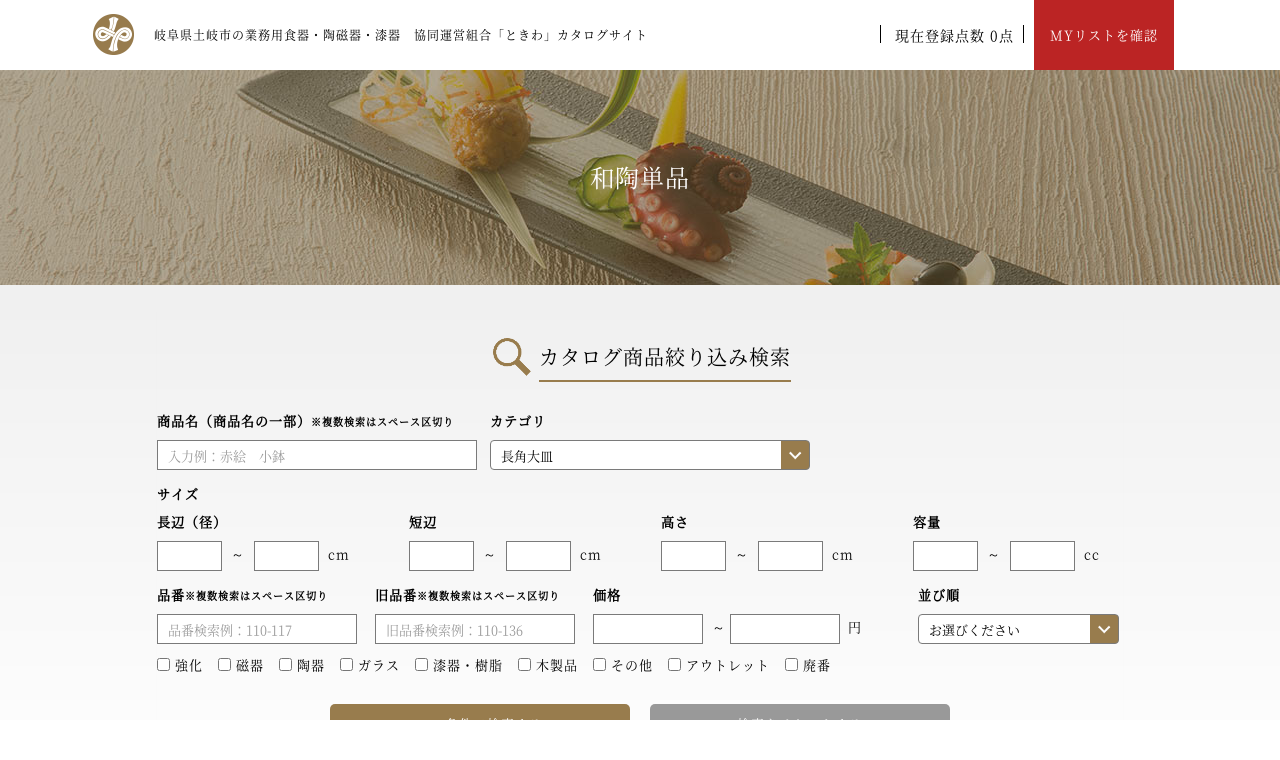

--- FILE ---
content_type: text/html; charset=UTF-8
request_url: https://tokiwakai.jp/index.php?page=info&id=4548&lv1=%E5%92%8C%E9%99%B6%E5%8D%98%E5%93%81&lv2=%E9%95%B7%E8%A7%92%E5%A4%A7%E7%9A%BF&page_no=1
body_size: 32660
content:
 <!DOCTYPE html>
<html lang="ja">
<head prefix="og: http://ogp.me/ns# fb: http://ogp.me/ns/fb# article: http://ogp.me/ns/article#"> 
<meta charset="UTF-8">
<title>呉須線段尺二皿 カ162-198 | 長角大皿 | 和陶単品 | 業務用食器卸カタログ【ときわ会】</title>
<meta http-equiv="content-language" content="ja,en" />
<meta name="format-detection" content="telephone=no" />

<script>(function(w,d,s,l,i){w[l]=w[l]||[];w[l].push({'gtm.start':
new Date().getTime(),event:'gtm.js'});var f=d.getElementsByTagName(s)[0],
j=d.createElement(s),dl=l!='dataLayer'?'&l='+l:'';j.async=true;j.src=
'https://www.googletagmanager.com/gtm.js?id='+i+dl;f.parentNode.insertBefore(j,f);
})(window,document,'script','dataLayer','GTM-K59BZWP');</script>


<meta name=”description” content="呉須線段尺二皿　カ162-198　長角大皿／和陶単品商品詳細ページです。岐阜県土岐市、業務用食器専門卸グループ【ときわ会】取り扱いの多種多様で幅広い約25,000の業務用食器ラインナップからお選びいただけます。" />
<meta name="viewport" content="width=device-width; initial-scale=1.0; maximum-scale=1.0; user-scalable=yes" />
<link rel="shortcut icon" href="./images/commons/favicon.ico" />
<link rel="apple-touch-icon" sizes="180x180" href="./images/commons/meta_icons/touchicon_tokiwa.png" />
<meta name="application-name" content="業務用食器卸カタログ【ときわ会】"/>
<meta name="msapplication-square70x70logo"   content="./images/commons/meta_icons/70x70.png" />
<meta name="msapplication-square150x150logo" content="./images/commons/meta_icons/150x150.png" />
<meta name="msapplication-wide310x150logo"   content="./images/commons/meta_icons/310x150.png" />
<meta name="msapplication-square310x310logo" content="./images/commons/meta_icons/310x310.png" />
<meta name="msapplication-TileColor" content="#FAA500" />
<meta property="og:url" content="https://www.tokiwakai.jp/" />
<meta property="og:type" content="website" />
<meta property="og:title" content="呉須線段尺二皿 カ162-198 | 長角大皿 | 和陶単品 | 業務用食器卸カタログ【ときわ会】" />
<meta property="og:description" content="呉須線段尺二皿　カ162-198　長角大皿／和陶単品商品詳細ページです。岐阜県土岐市、業務用食器専門卸グループ【ときわ会】取り扱いの多種多様で幅広い約25,000の業務用食器ラインナップからお選びいただけます。" />
<meta property="og:site_name" content="業務用食器卸カタログ【ときわ会】岐阜県土岐市 " />
<meta property="og:image" content="./images/index/banner-01.jpg" />



<!-- Global site tag (gtag.js) - Google Analytics -->
<script async src="https://www.googletagmanager.com/gtag/js?id=UA-157451203-1"></script>
<script>
	window.dataLayer = window.dataLayer || [];
	function gtag(){dataLayer.push(arguments);}
	gtag('js', new Date());
	gtag('config', 'UA-157451203-1');
</script>

<link rel="stylesheet" type="text/css" href="./js/bootstrap-3.3.7/css/bootstrap.min.css?v=20250220" />
<link rel="stylesheet" type="text/css" href="./js/bootstrap-3.3.7/css/bootstrap-theme.min.css?v=20250220" />
<link rel="stylesheet" type="text/css" href="./js/iziModal-master/css/iziModal.min.css?v=20250220" />
<link rel="stylesheet" type="text/css" href="./js/perfect-scrollbar-master/css/perfect-scrollbar.css?v=20250220" />
<link rel="stylesheet" type="text/css" href="./css/fontawesome/css/all.css?v=20250220">
<link rel="stylesheet" type="text/css" href="./css/style.css?v=20250220" />
<link rel="stylesheet" type="text/css" href="./css/fonts.css?v=20250220" />
<link rel="stylesheet" type="text/css" href="./css/layout.css?v=20250220" />
<link rel="stylesheet" type="text/css" href="./css/layout_responsible.css?v=20250220" />
<link rel="stylesheet" type="text/css" href="./css/layouts/info.css?v=20250220" />
<link rel="stylesheet" type="text/css" href="./css/layouts/info_responsible.css?v=20250220" />
<link rel="stylesheet" type="text/css" href="./css/slick/slick.css?v=20250220">
<link rel="stylesheet" type="text/css" href="./css/magnifier/magnifier.css?v=20250220">
<script type="text/javascript" src="./js/magnifier/magnifier.js?v=20250220"></script>
<script type="text/javascript" src="./js/magnifier/event.js?v=20250220"></script>
<script type="text/javascript" src="./js/jquery-3.3.1.min.js?v=20250220"></script>
<script type="text/javascript" src="./js/bootstrap-3.3.7/js/bootstrap.min.js?v=20250220"></script>
<script type="text/javascript" src="./js/slick/slick.min.js?v=20250220"></script>
<script type="text/javascript" src="./js/iziModal-master/js/iziModal.min.js?v=20250220"></script>
<script type="text/javascript" src="./js/perfect-scrollbar-master/dist/perfect-scrollbar2.js?v=20250220" /></script>
<link href="https://fonts.googleapis.com/css?family=Libre+Caslon+Display&display=swap" rel="stylesheet"> 

<script type="text/javascript" src="./js/analytics.js?v=20250220"></script>

<script type="text/javascript" src="./js/_commons.js?v=20250220"></script>
<script type="text/javascript" src="./js/list.js?v=20250220"></script>
<script type="text/javascript" src="./js/form_search.js?v=20250220"></script>

</head>
<body >
<!-- Google Tag Manager (noscript) -->
<noscript><iframe src="https://www.googletagmanager.com/ns.html?id=GTM-K59BZWP"
height="0" width="0" style="display:none;visibility:hidden"></iframe></noscript>
<!-- End Google Tag Manager (noscript) -->

<button class="pc" onclick="topFunction()" id="backtotop" title="Go to top"><i class="fa fa-caret-up" ></i></button>
<div id="st-container" class="st-container">

<div id="header">
	<div class="header-content" >
		<div class="left-header ">
			<div class="left-header-mid">
				<div class="pc">
					<div class="pc-header-1">
						<a href="index.php" class="lg-head">
							<img src="./images/commons/logo.png" alt="logo mini">
						</a>
					</div>
					<div class="pc-header-2">
						<a href="index.php" class="header-title">
							岐阜県土岐市の業務用食器・陶磁器・漆器　協同運営組合「ときわ」カタログサイト
						</a>
					</div>
				</div>
				<div class="mobile">
					<div class="mobile-header">
						<a href="index.php" class="lg-head-mb">
							<img src="./images/commons/lgo4.jpg" alt="logo mini">
						</a>
					</div>
				</div>
			</div>
		</div>
		<div class="right-header " >
			<div class="my_box flex-container" >
				<div class="mobile ">
					<a href="javascript:void(0);" class="search-mobile fr trigger-custom" data-izimodal-open="#modal-custom" data-izimodal-transitionin="fadeInLeft">
						<div class="button-mobile-nav1">
							<img src="./images/commons/search-mobile.png">
						</div>
						<span style="font-size: 10px;">検索</span>
					</a>
					<a href="javascript:void(0);" class="btn_mylist-mobile fr trigger-custom" data-izimodal-open="#modal-custom2" data-izimodal-transitionin="fadeInLeft" id="btn_mylist2" >
						<div class="button-mobile-nav2">
							<img  src="./images/commons/mylist-mobile.png">
						</div>
						<span style="font-size: 10px;"> MYリスト</span>
					</a>
					
					<a class="tray sidenav-mobile fr" href="javascript:void(0);">
						<div id="burgerBtn" class="hamburger hamburger--spin js-hamburger ">
							<div class="hamburger-box" >
								<div class="hamburger-inner"></div>
							</div>
						</div>
					</a>
				</div>
				<div class="pc">
					<div class="point">
						<span class="mylist">現在登録点数  <span id="mylist_cnt">0</span>点</span>
					</div>
					<a href="javascript:void(0);" class="btn_mylist " id="btn_mylist">MYリストを確認</a>
					<div id="box_mylist"  class="notproduct">
						<div class="text-center zeroproduct" >
							<span  style="display:inline-block; font-size:14px; margin-top:10px;color:white">未登録です
							</span>
						</div>
						<div id="mylist_items" class="mylist_items ps">
							
						</div>
						<div class="mylist-button">
							<a href="javascript:void(0);" id="ml-button"  onclick="check()">MYリスト一覧をみる</a>
						</div>
					</div>
				</div>
			</div>
		</div>
		<div id="modal-alert2" ></div>
	</div>
	<div class="mobile st-menu st-effect-3 color-nav" >
		<div class="color-nav">
			<div class="img-sidenav">
				<a href="./">
					<div><img src="./images/commons/logo2_sp.jpg"></div>
					<div style="text-align:center; font-size:11px;" class="text-color-01">TABLEWARE COLLECTION</div>
				</a>
			</div>
			<div class="catalogy" id="catalogy2">
				<ul id="myGroup-mobile" class="panel-group" >
															<li class="special1">
						<a href="?page=howtocare">器のお手入れ方法 </a>
					</li>
					<li class="special">
						<a href="?page=howtouse_mylist">サイトのご利用方法 </a>
					</li>
					<li class="special">
						<a href="?page=linkbanner">リンク用バナーダウンロード </a>
					</li>
					<li class="special">
						<a href="?page=abouts"> アウトレット商品について </a>
					</li>
					<li class="special">
						<a href="?page=termsofservice"> ご利用規約</a>
					</li>
																	<li class="panel panel-default">
																								<a class="_div2" href="index.php?page=list&lv1=%E5%89%B2%E7%83%B9%E3%81%AE%E3%81%86%E3%81%A4%E3%82%8F">
										<div  class="jp-sidebar ">
											割烹のうつわ
										</div>
									</a>
									<a data-parent="#myGroup-mobile"  class="collapsed collapsed_" data-toggle="collapse" href="#割烹のうつわ-0">
									</a>
									<div class="clearflex height0">&nbsp;</div>
									<div class="en-sidebar enedit" >
										Japanese-style Cooking Dishes
									</div>
																						<div class="clearflex"></div>
							<div id="割烹のうつわ-0" class="panel-collapse collapse color-kappo"> 
																																			<div class="div-li">
											<a  href="index.php?page=list&lv1=割烹のうつわ&lv2=一覧をみる">
											<div class="pdl jp-sidebar textwhite">> 一覧をみる
											</div>
											<div class="pdl20 en-sidebar">
												List
											</div>
											</a>
										</div>
																			<div class="div-li">
											<a  href="index.php?page=list&lv1=割烹のうつわ&lv2=刺身鉢">
											<div class="pdl jp-sidebar textwhite">> 刺身鉢
											</div>
											<div class="pdl20 en-sidebar">
												Sashimi Bowl & Sauce Dish Set
											</div>
											</a>
										</div>
																			<div class="div-li">
											<a  href="index.php?page=list&lv1=割烹のうつわ&lv2=向付">
											<div class="pdl jp-sidebar textwhite">> 向付
											</div>
											<div class="pdl20 en-sidebar">
												Sashimi Bowl
											</div>
											</a>
										</div>
																			<div class="div-li">
											<a  href="index.php?page=list&lv1=割烹のうつわ&lv2=千代口">
											<div class="pdl jp-sidebar textwhite">> 千代口
											</div>
											<div class="pdl20 en-sidebar">
												Soy Sauce Plate
											</div>
											</a>
										</div>
																			<div class="div-li">
											<a  href="index.php?page=list&lv1=割烹のうつわ&lv2=中鉢">
											<div class="pdl jp-sidebar textwhite">> 中鉢
											</div>
											<div class="pdl20 en-sidebar">
												Small Bowl
											</div>
											</a>
										</div>
																			<div class="div-li">
											<a  href="index.php?page=list&lv1=割烹のうつわ&lv2=高台小鉢">
											<div class="pdl jp-sidebar textwhite">> 高台小鉢
											</div>
											<div class="pdl20 en-sidebar">
												Small Stem Bowl
											</div>
											</a>
										</div>
																			<div class="div-li">
											<a  href="index.php?page=list&lv1=割烹のうつわ&lv2=小鉢">
											<div class="pdl jp-sidebar textwhite">> 小鉢
											</div>
											<div class="pdl20 en-sidebar">
												Small Bowl
											</div>
											</a>
										</div>
																			<div class="div-li">
											<a  href="index.php?page=list&lv1=割烹のうつわ&lv2=小鉢（組）">
											<div class="pdl jp-sidebar textwhite">> 小鉢（組）
											</div>
											<div class="pdl20 en-sidebar">
												Multi-Size Bowl
											</div>
											</a>
										</div>
																			<div class="div-li">
											<a  href="index.php?page=list&lv1=割烹のうつわ&lv2=小付">
											<div class="pdl jp-sidebar textwhite">> 小付
											</div>
											<div class="pdl20 en-sidebar">
												Small / Spice / Sauce Bowl
											</div>
											</a>
										</div>
																			<div class="div-li">
											<a  href="index.php?page=list&lv1=割烹のうつわ&lv2=蓋付珍味">
											<div class="pdl jp-sidebar textwhite">> 蓋付珍味
											</div>
											<div class="pdl20 en-sidebar">
												Mini Dish for Appetizer
											</div>
											</a>
										</div>
																			<div class="div-li">
											<a  href="index.php?page=list&lv1=割烹のうつわ&lv2=珍味">
											<div class="pdl jp-sidebar textwhite">> 珍味
											</div>
											<div class="pdl20 en-sidebar">
												Mini Dish for Appetizer
											</div>
											</a>
										</div>
																			<div class="div-li">
											<a  href="index.php?page=list&lv1=割烹のうつわ&lv2=珍味セット">
											<div class="pdl jp-sidebar textwhite">> 珍味セット
											</div>
											<div class="pdl20 en-sidebar">
												Mini Dish for Appetizer
											</div>
											</a>
										</div>
																			<div class="div-li">
											<a  href="index.php?page=list&lv1=割烹のうつわ&lv2=松花堂">
											<div class="pdl jp-sidebar textwhite">> 松花堂
											</div>
											<div class="pdl20 en-sidebar">
												Shokado Bento Dish
											</div>
											</a>
										</div>
																			<div class="div-li">
											<a  href="index.php?page=list&lv1=割烹のうつわ&lv2=蓋向">
											<div class="pdl jp-sidebar textwhite">> 蓋向
											</div>
											<div class="pdl20 en-sidebar">
												Lidded Bowl
											</div>
											</a>
										</div>
																			<div class="div-li">
											<a  href="index.php?page=list&lv1=割烹のうつわ&lv2=円菓子碗">
											<div class="pdl jp-sidebar textwhite">> 円菓子碗
											</div>
											<div class="pdl20 en-sidebar">
												Lidded Bowl
											</div>
											</a>
										</div>
																			<div class="div-li">
											<a  href="index.php?page=list&lv1=割烹のうつわ&lv2=むし碗">
											<div class="pdl jp-sidebar textwhite">> むし碗
											</div>
											<div class="pdl20 en-sidebar">
												Lidded Bowl for Steamed Dish
											</div>
											</a>
										</div>
																			<div class="div-li">
											<a  href="index.php?page=list&lv1=割烹のうつわ&lv2=ミニむし碗">
											<div class="pdl jp-sidebar textwhite">> ミニむし碗
											</div>
											<div class="pdl20 en-sidebar">
												Lidded Bowl for Steamed Dish
											</div>
											</a>
										</div>
																			<div class="div-li">
											<a  href="index.php?page=list&lv1=割烹のうつわ&lv2=天皿・とんすい">
											<div class="pdl jp-sidebar textwhite">> 天皿・とんすい
											</div>
											<div class="pdl20 en-sidebar">
												Tempura Plate / Tonsui Bowl
											</div>
											</a>
										</div>
																			<div class="div-li">
											<a  href="index.php?page=list&lv1=割烹のうつわ&lv2=とんすい">
											<div class="pdl jp-sidebar textwhite">> とんすい
											</div>
											<div class="pdl20 en-sidebar">
												Tonsui Bowl
											</div>
											</a>
										</div>
									
															</div>
						</li>
																	<li class="panel panel-default">
																								<a class="_div2" href="index.php?page=list&lv1=%E5%92%8C%E9%99%B6%E5%8D%98%E5%93%81">
										<div  class="jp-sidebar ">
											和陶単品
										</div>
									</a>
									<a data-parent="#myGroup-mobile"  class="collapsed collapsed_" data-toggle="collapse" href="#和陶単品-1">
									</a>
									<div class="clearflex height0">&nbsp;</div>
									<div class="en-sidebar enedit" >
										Japanese Tableware
									</div>
																						<div class="clearflex"></div>
							<div id="和陶単品-1" class="panel-collapse collapse color-wato"> 
																																			<div class="div-li">
											<a  href="index.php?page=list&lv1=和陶単品&lv2=一覧をみる">
											<div class="pdl jp-sidebar textwhite">> 一覧をみる
											</div>
											<div class="pdl20 en-sidebar">
												List
											</div>
											</a>
										</div>
																			<div class="div-li">
											<a  href="index.php?page=list&lv1=和陶単品&lv2=突出皿">
											<div class="pdl jp-sidebar textwhite">> 突出皿
											</div>
											<div class="pdl20 en-sidebar">
												Long Plate
											</div>
											</a>
										</div>
																			<div class="div-li">
											<a  href="index.php?page=list&lv1=和陶単品&lv2=さんま皿">
											<div class="pdl jp-sidebar textwhite">> さんま皿
											</div>
											<div class="pdl20 en-sidebar">
												Large Oblong Plate
											</div>
											</a>
										</div>
																			<div class="div-li">
											<a  href="index.php?page=list&lv1=和陶単品&lv2=焼物皿">
											<div class="pdl jp-sidebar textwhite">> 焼物皿
											</div>
											<div class="pdl20 en-sidebar">
												Rectangle Plate
											</div>
											</a>
										</div>
																			<div class="div-li">
											<a  href="index.php?page=list&lv1=和陶単品&lv2=焼物皿千代口付">
											<div class="pdl jp-sidebar textwhite">> 焼物皿千代口付
											</div>
											<div class="pdl20 en-sidebar">
												Multi-Size Rectangle Plate
											</div>
											</a>
										</div>
																			<div class="div-li">
											<a  href="index.php?page=list&lv1=和陶単品&lv2=仕切皿">
											<div class="pdl jp-sidebar textwhite">> 仕切皿
											</div>
											<div class="pdl20 en-sidebar">
												Partition Dish
											</div>
											</a>
										</div>
																			<div class="div-li">
											<a  href="index.php?page=list&lv1=和陶単品&lv2=細長皿">
											<div class="pdl jp-sidebar textwhite">> 細長皿
											</div>
											<div class="pdl20 en-sidebar">
												Large Oblong Plate
											</div>
											</a>
										</div>
																			<div class="div-li">
											<a  href="index.php?page=list&lv1=和陶単品&lv2=長角大皿">
											<div class="pdl jp-sidebar textwhite">> 長角大皿
											</div>
											<div class="pdl20 en-sidebar">
												Rectangle Plate
											</div>
											</a>
										</div>
																			<div class="div-li">
											<a  href="index.php?page=list&lv1=和陶単品&lv2=変形大皿">
											<div class="pdl jp-sidebar textwhite">> 変形大皿
											</div>
											<div class="pdl20 en-sidebar">
												Warp Plate
											</div>
											</a>
										</div>
																			<div class="div-li">
											<a  href="index.php?page=list&lv1=和陶単品&lv2=丸大皿">
											<div class="pdl jp-sidebar textwhite">> 丸大皿
											</div>
											<div class="pdl20 en-sidebar">
												Round Plate
											</div>
											</a>
										</div>
																			<div class="div-li">
											<a  href="index.php?page=list&lv1=和陶単品&lv2=角大皿">
											<div class="pdl jp-sidebar textwhite">> 角大皿
											</div>
											<div class="pdl20 en-sidebar">
												Square Plate
											</div>
											</a>
										</div>
																			<div class="div-li">
											<a  href="index.php?page=list&lv1=和陶単品&lv2=角中皿">
											<div class="pdl jp-sidebar textwhite">> 角中皿
											</div>
											<div class="pdl20 en-sidebar">
												Square Plate
											</div>
											</a>
										</div>
																			<div class="div-li">
											<a  href="index.php?page=list&lv1=和陶単品&lv2=楕円皿">
											<div class="pdl jp-sidebar textwhite">> 楕円皿
											</div>
											<div class="pdl20 en-sidebar">
												Oval Plate
											</div>
											</a>
										</div>
																			<div class="div-li">
											<a  href="index.php?page=list&lv1=和陶単品&lv2=変形中皿">
											<div class="pdl jp-sidebar textwhite">> 変形中皿
											</div>
											<div class="pdl20 en-sidebar">
												Warp Plate
											</div>
											</a>
										</div>
																			<div class="div-li">
											<a  href="index.php?page=list&lv1=和陶単品&lv2=丸中皿">
											<div class="pdl jp-sidebar textwhite">> 丸中皿
											</div>
											<div class="pdl20 en-sidebar">
												Round Plate
											</div>
											</a>
										</div>
																			<div class="div-li">
											<a  href="index.php?page=list&lv1=和陶単品&lv2=フルーツ皿・銘々皿・取皿">
											<div class="pdl jp-sidebar textwhite">> フルーツ皿・銘々皿・取皿
											</div>
											<div class="pdl20 en-sidebar">
												Fruit Plate
											</div>
											</a>
										</div>
																			<div class="div-li">
											<a  href="index.php?page=list&lv1=和陶単品&lv2=和皿（組）">
											<div class="pdl jp-sidebar textwhite">> 和皿（組）
											</div>
											<div class="pdl20 en-sidebar">
												Multi-Size Plate
											</div>
											</a>
										</div>
																			<div class="div-li">
											<a  href="index.php?page=list&lv1=和陶単品&lv2=小皿">
											<div class="pdl jp-sidebar textwhite">> 小皿
											</div>
											<div class="pdl20 en-sidebar">
												Small Dish
											</div>
											</a>
										</div>
																			<div class="div-li">
											<a  href="index.php?page=list&lv1=和陶単品&lv2=萬古焼大皿">
											<div class="pdl jp-sidebar textwhite">> 萬古焼大皿
											</div>
											<div class="pdl20 en-sidebar">
												Banko Large Plate
											</div>
											</a>
										</div>
																			<div class="div-li">
											<a  href="index.php?page=list&lv1=和陶単品&lv2=大鉢">
											<div class="pdl jp-sidebar textwhite">> 大鉢
											</div>
											<div class="pdl20 en-sidebar">
												Large Bowl
											</div>
											</a>
										</div>
																			<div class="div-li">
											<a  href="index.php?page=list&lv1=和陶単品&lv2=盛鉢">
											<div class="pdl jp-sidebar textwhite">> 盛鉢
											</div>
											<div class="pdl20 en-sidebar">
												Round / Square / Warp Bowl
											</div>
											</a>
										</div>
																			<div class="div-li">
											<a  href="index.php?page=list&lv1=和陶単品&lv2=ボール">
											<div class="pdl jp-sidebar textwhite">> ボール
											</div>
											<div class="pdl20 en-sidebar">
												Bowl
											</div>
											</a>
										</div>
																			<div class="div-li">
											<a  href="index.php?page=list&lv1=和陶単品&lv2=焼酎サーバー・焼酎ボトル・ピッチャー">
											<div class="pdl jp-sidebar textwhite">> 焼酎サーバー・焼酎ボトル・ピッチャー
											</div>
											<div class="pdl20 en-sidebar">
												Shochu Server / Shochu Bottle / Pitcher
											</div>
											</a>
										</div>
																			<div class="div-li">
											<a  href="index.php?page=list&lv1=和陶単品&lv2=フリーカップ・ワインクーラー">
											<div class="pdl jp-sidebar textwhite">> フリーカップ・ワインクーラー
											</div>
											<div class="pdl20 en-sidebar">
												Free Cup / Wine Cooler
											</div>
											</a>
										</div>
																			<div class="div-li">
											<a  href="index.php?page=list&lv1=和陶単品&lv2=フリーカップ・ジョッキ">
											<div class="pdl jp-sidebar textwhite">> フリーカップ・ジョッキ
											</div>
											<div class="pdl20 en-sidebar">
												Free Cup / Beer Cup
											</div>
											</a>
										</div>
																			<div class="div-li">
											<a  href="index.php?page=list&lv1=和陶単品&lv2=酒器">
											<div class="pdl jp-sidebar textwhite">> 酒器
											</div>
											<div class="pdl20 en-sidebar">
												Sake Bottle / Cup
											</div>
											</a>
										</div>
																			<div class="div-li">
											<a  href="index.php?page=list&lv1=和陶単品&lv2=箸置">
											<div class="pdl jp-sidebar textwhite">> 箸置
											</div>
											<div class="pdl20 en-sidebar">
												Chopstick Rest
											</div>
											</a>
										</div>
																			<div class="div-li">
											<a  href="index.php?page=list&lv1=和陶単品&lv2=卓上小物">
											<div class="pdl jp-sidebar textwhite">> 卓上小物
											</div>
											<div class="pdl20 en-sidebar">
												Tabletop Items
											</div>
											</a>
										</div>
																			<div class="div-li">
											<a  href="index.php?page=list&lv1=和陶単品&lv2=そば小物・薬味皿">
											<div class="pdl jp-sidebar textwhite">> そば小物・薬味皿
											</div>
											<div class="pdl20 en-sidebar">
												Soba Set
											</div>
											</a>
										</div>
																			<div class="div-li">
											<a  href="index.php?page=list&lv1=和陶単品&lv2=薬味皿（仕切皿）">
											<div class="pdl jp-sidebar textwhite">> 薬味皿（仕切皿）
											</div>
											<div class="pdl20 en-sidebar">
												Divided Plate
											</div>
											</a>
										</div>
																			<div class="div-li">
											<a  href="index.php?page=list&lv1=和陶単品&lv2=めん皿・パスタ皿・カレー皿">
											<div class="pdl jp-sidebar textwhite">> めん皿・パスタ皿・カレー皿
											</div>
											<div class="pdl20 en-sidebar">
												Noodle Shallow Bowl
											</div>
											</a>
										</div>
																			<div class="div-li">
											<a  href="index.php?page=list&lv1=和陶単品&lv2=多用丼（３０㎝～２０㎝）">
											<div class="pdl jp-sidebar textwhite">> 多用丼（３０㎝～２０㎝）
											</div>
											<div class="pdl20 en-sidebar">
												Utility Bowl
											</div>
											</a>
										</div>
																			<div class="div-li">
											<a  href="index.php?page=list&lv1=和陶単品&lv2=多用丼（２０㎝～１８㎝）">
											<div class="pdl jp-sidebar textwhite">> 多用丼（２０㎝～１８㎝）
											</div>
											<div class="pdl20 en-sidebar">
												Utility Bowl
											</div>
											</a>
										</div>
																			<div class="div-li">
											<a  href="index.php?page=list&lv1=和陶単品&lv2=多用丼（１８㎝～１６㎝）">
											<div class="pdl jp-sidebar textwhite">> 多用丼（１８㎝～１６㎝）
											</div>
											<div class="pdl20 en-sidebar">
												Utility Bowl
											</div>
											</a>
										</div>
																			<div class="div-li">
											<a  href="index.php?page=list&lv1=和陶単品&lv2=多用丼（ときわオリジナル）">
											<div class="pdl jp-sidebar textwhite">> 多用丼（ときわオリジナル）
											</div>
											<div class="pdl20 en-sidebar">
												Utility Bowl
											</div>
											</a>
										</div>
																			<div class="div-li">
											<a  href="index.php?page=list&lv1=和陶単品&lv2=多用丼（１６㎝～１５㎝）">
											<div class="pdl jp-sidebar textwhite">> 多用丼（１６㎝～１５㎝）
											</div>
											<div class="pdl20 en-sidebar">
												Utility Bowl
											</div>
											</a>
										</div>
																			<div class="div-li">
											<a  href="index.php?page=list&lv1=和陶単品&lv2=多用丼（１５㎝～１３㎝）">
											<div class="pdl jp-sidebar textwhite">> 多用丼（１５㎝～１３㎝）
											</div>
											<div class="pdl20 en-sidebar">
												Utility Bowl
											</div>
											</a>
										</div>
																			<div class="div-li">
											<a  href="index.php?page=list&lv1=和陶単品&lv2=小丼">
											<div class="pdl jp-sidebar textwhite">> 小丼
											</div>
											<div class="pdl20 en-sidebar">
												Medium Bowl
											</div>
											</a>
										</div>
																			<div class="div-li">
											<a  href="index.php?page=list&lv1=和陶単品&lv2=そば丼">
											<div class="pdl jp-sidebar textwhite">> そば丼
											</div>
											<div class="pdl20 en-sidebar">
												Soba Bowl
											</div>
											</a>
										</div>
																			<div class="div-li">
											<a  href="index.php?page=list&lv1=和陶単品&lv2=飯丼">
											<div class="pdl jp-sidebar textwhite">> 飯丼
											</div>
											<div class="pdl20 en-sidebar">
												Rice Bowl
											</div>
											</a>
										</div>
																			<div class="div-li">
											<a  href="index.php?page=list&lv1=和陶単品&lv2=蓋丼">
											<div class="pdl jp-sidebar textwhite">> 蓋丼
											</div>
											<div class="pdl20 en-sidebar">
												Lidded Don Bowl
											</div>
											</a>
										</div>
																			<div class="div-li">
											<a  href="index.php?page=list&lv1=和陶単品&lv2=飯器">
											<div class="pdl jp-sidebar textwhite">> 飯器
											</div>
											<div class="pdl20 en-sidebar">
												Lidded Don Bowl
											</div>
											</a>
										</div>
																			<div class="div-li">
											<a  href="index.php?page=list&lv1=和陶単品&lv2=飯碗（ときわオリジナル）">
											<div class="pdl jp-sidebar textwhite">> 飯碗（ときわオリジナル）
											</div>
											<div class="pdl20 en-sidebar">
												Rice Bowl
											</div>
											</a>
										</div>
																			<div class="div-li">
											<a  href="index.php?page=list&lv1=和陶単品&lv2=飯碗">
											<div class="pdl jp-sidebar textwhite">> 飯碗
											</div>
											<div class="pdl20 en-sidebar">
												Rice Bowl
											</div>
											</a>
										</div>
																			<div class="div-li">
											<a  href="index.php?page=list&lv1=和陶単品&lv2=飯碗（夫婦）">
											<div class="pdl jp-sidebar textwhite">> 飯碗（夫婦）
											</div>
											<div class="pdl20 en-sidebar">
												Rice Bowl
											</div>
											</a>
										</div>
																			<div class="div-li">
											<a  href="index.php?page=list&lv1=和陶単品&lv2=寿司湯呑">
											<div class="pdl jp-sidebar textwhite">> 寿司湯呑
											</div>
											<div class="pdl20 en-sidebar">
												Large Teacup
											</div>
											</a>
										</div>
																			<div class="div-li">
											<a  href="index.php?page=list&lv1=和陶単品&lv2=湯呑">
											<div class="pdl jp-sidebar textwhite">> 湯呑
											</div>
											<div class="pdl20 en-sidebar">
												Small Teacup
											</div>
											</a>
										</div>
																			<div class="div-li">
											<a  href="index.php?page=list&lv1=和陶単品&lv2=湯呑（夫婦）">
											<div class="pdl jp-sidebar textwhite">> 湯呑（夫婦）
											</div>
											<div class="pdl20 en-sidebar">
												Multi-Size Teacup
											</div>
											</a>
										</div>
																			<div class="div-li">
											<a  href="index.php?page=list&lv1=和陶単品&lv2=煎茶">
											<div class="pdl jp-sidebar textwhite">> 煎茶
											</div>
											<div class="pdl20 en-sidebar">
												Teacup
											</div>
											</a>
										</div>
																			<div class="div-li">
											<a  href="index.php?page=list&lv1=和陶単品&lv2=抹茶碗">
											<div class="pdl jp-sidebar textwhite">> 抹茶碗
											</div>
											<div class="pdl20 en-sidebar">
												Matcha Teacup
											</div>
											</a>
										</div>
																			<div class="div-li">
											<a  href="index.php?page=list&lv1=和陶単品&lv2=ポット・急須">
											<div class="pdl jp-sidebar textwhite">> ポット・急須
											</div>
											<div class="pdl20 en-sidebar">
												Japanese Teapot
											</div>
											</a>
										</div>
																			<div class="div-li">
											<a  href="index.php?page=list&lv1=和陶単品&lv2=土瓶">
											<div class="pdl jp-sidebar textwhite">> 土瓶
											</div>
											<div class="pdl20 en-sidebar">
												Teapot
											</div>
											</a>
										</div>
																			<div class="div-li">
											<a  href="index.php?page=list&lv1=和陶単品&lv2=土鍋">
											<div class="pdl jp-sidebar textwhite">> 土鍋
											</div>
											<div class="pdl20 en-sidebar">
												Donabe Hot Pot
											</div>
											</a>
										</div>
																			<div class="div-li">
											<a  href="index.php?page=list&lv1=和陶単品&lv2=ごはん鍋">
											<div class="pdl jp-sidebar textwhite">> ごはん鍋
											</div>
											<div class="pdl20 en-sidebar">
												Rice Cooker
											</div>
											</a>
										</div>
																			<div class="div-li">
											<a  href="index.php?page=list&lv1=和陶単品&lv2=小鍋">
											<div class="pdl jp-sidebar textwhite">> 小鍋
											</div>
											<div class="pdl20 en-sidebar">
												Tabletop Pot
											</div>
											</a>
										</div>
																			<div class="div-li">
											<a  href="index.php?page=list&lv1=和陶単品&lv2=陶板・タジン鍋・すっぽん鍋">
											<div class="pdl jp-sidebar textwhite">> 陶板・タジン鍋・すっぽん鍋
											</div>
											<div class="pdl20 en-sidebar">
												Grilling Plate / Tajine Pot
											</div>
											</a>
										</div>
																			<div class="div-li">
											<a  href="index.php?page=list&lv1=和陶単品&lv2=ビビンバ・その他">
											<div class="pdl jp-sidebar textwhite">> ビビンバ・その他
											</div>
											<div class="pdl20 en-sidebar">
												Bibimbap Pot / Other
											</div>
											</a>
										</div>
																			<div class="div-li">
											<a  href="index.php?page=list&lv1=和陶単品&lv2=鍋小物">
											<div class="pdl jp-sidebar textwhite">> 鍋小物
											</div>
											<div class="pdl20 en-sidebar">
												Hot Pot Items
											</div>
											</a>
										</div>
																			<div class="div-li">
											<a  href="index.php?page=list&lv1=和陶単品&lv2=土瓶むし">
											<div class="pdl jp-sidebar textwhite">> 土瓶むし
											</div>
											<div class="pdl20 en-sidebar">
												Dobin Soup Pot Set
											</div>
											</a>
										</div>
																			<div class="div-li">
											<a  href="index.php?page=list&lv1=和陶単品&lv2=コンロ・敷板">
											<div class="pdl jp-sidebar textwhite">> コンロ・敷板
											</div>
											<div class="pdl20 en-sidebar">
												Grilling Stove / Bottom Board
											</div>
											</a>
										</div>
																			<div class="div-li">
											<a  href="index.php?page=list&lv1=和陶単品&lv2=すり鉢">
											<div class="pdl jp-sidebar textwhite">> すり鉢
											</div>
											<div class="pdl20 en-sidebar">
												Mortar
											</div>
											</a>
										</div>
									
															</div>
						</li>
																	<li class="panel panel-default">
															<a class="_div2" href="index.php?page=open&lv1=%E5%92%8C%E9%99%B6%E3%82%AA%E3%83%BC%E3%83%97%E3%83%B3">
									<div  class="jp-sidebar ">
										和陶オープン
									</div>
								</a>
																			<a id="open_3" class="collapsed collapsed_ " data-toggle="collapse" data-parent="#myGroup-mobile" href="#和陶オープン-2">
										</a>
																	<div class="clearflex height0">&nbsp;</div>
								<div class="en-sidebar enedit">Japanese Tableware(Open Stock)</div>
														<div class="clearflex"></div>
							<div id="和陶オープン-2" class="panel-collapse collapse color-wato_open"> 
																																			<div class="div-li2 panel panel-default">
											<a data-parent="#和陶オープン-2" class="collapsed collapsed_2" data-toggle="collapse" href="#ア行-3-0">
												<div class="pdl jp-sidebar textwhite">
													ア行
												</div>
											</a>
											<div  id="ア行-3-0" class="panel-collapse collapse ">
																									<div class="div-li3">
														<a class="width100 pdl color-text-open" href="index.php?page=list&lv1=和陶オープン&series_kana=ア行&series=%E4%B8%80%E8%A6%A7%E3%82%92%E3%81%BF%E3%82%8B">> 一覧をみる
														</a>
													</div>
																									<div class="div-li3">
														<a class="width100 pdl color-text-open" href="index.php?page=list&lv1=和陶オープン&series_kana=ア行&series=%E3%81%82%E3%81%84">> あい
														</a>
													</div>
																									<div class="div-li3">
														<a class="width100 pdl color-text-open" href="index.php?page=list&lv1=和陶オープン&series_kana=ア行&series=%E3%81%82%E3%81%8B%E3%82%86%E3%81%9A">> あかゆず
														</a>
													</div>
																									<div class="div-li3">
														<a class="width100 pdl color-text-open" href="index.php?page=list&lv1=和陶オープン&series_kana=ア行&series=%E3%81%82%E3%81%91%E3%81%BC%E3%81%AE%EF%BC%88%E5%9C%9F%E7%89%A9%EF%BC%89">> あけぼの（土物）
														</a>
													</div>
																									<div class="div-li3">
														<a class="width100 pdl color-text-open" href="index.php?page=list&lv1=和陶オープン&series_kana=ア行&series=%E3%81%84%E3%81%93%E3%81%84">> いこい
														</a>
													</div>
																									<div class="div-li3">
														<a class="width100 pdl color-text-open" href="index.php?page=list&lv1=和陶オープン&series_kana=ア行&series=%E3%81%86%E3%81%9A%E5%88%B7%E6%AF%9B%E8%B2%AB%E5%85%A5">> うず刷毛貫入
														</a>
													</div>
																									<div class="div-li3">
														<a class="width100 pdl color-text-open" href="index.php?page=list&lv1=和陶オープン&series_kana=ア行&series=%E3%81%86%E3%81%9A%E6%BD%AE">> うず潮
														</a>
													</div>
																									<div class="div-li3">
														<a class="width100 pdl color-text-open" href="index.php?page=list&lv1=和陶オープン&series_kana=ア行&series=%E3%82%A8%E3%83%B3%E3%83%9C%E3%82%B9%E3%83%AA%E3%83%94%E3%83%BC%E3%83%88">> エンボスリピート
														</a>
													</div>
																									<div class="div-li3">
														<a class="width100 pdl color-text-open" href="index.php?page=list&lv1=和陶オープン&series_kana=ア行&series=%E6%A2%93">> 梓
														</a>
													</div>
																									<div class="div-li3">
														<a class="width100 pdl color-text-open" href="index.php?page=list&lv1=和陶オープン&series_kana=ア行&series=%E9%9B%B2%E6%B5%B7">> 雲海
														</a>
													</div>
																									<div class="div-li3">
														<a class="width100 pdl color-text-open" href="index.php?page=list&lv1=和陶オープン&series_kana=ア行&series=%E5%B2%A9%E6%B8%85%E6%B0%B4">> 岩清水
														</a>
													</div>
																									<div class="div-li3">
														<a class="width100 pdl color-text-open" href="index.php?page=list&lv1=和陶オープン&series_kana=ア行&series=%E7%B9%94%E9%83%A8%E3%82%B9%E3%83%88%E3%83%A9%E3%82%A4%E3%83%97">> 織部ストライプ
														</a>
													</div>
																									<div class="div-li3">
														<a class="width100 pdl color-text-open" href="index.php?page=list&lv1=和陶オープン&series_kana=ア行&series=%E7%B9%94%E9%83%A8%E6%B5%81%E3%81%97%E8%8A%A6%E7%B5%B5">> 織部流し芦絵
														</a>
													</div>
																									<div class="div-li3">
														<a class="width100 pdl color-text-open" href="index.php?page=list&lv1=和陶オープン&series_kana=ア行&series=%E7%B9%94%E9%83%A8%E6%B5%81%E7%B7%9A">> 織部流線
														</a>
													</div>
																									<div class="div-li3">
														<a class="width100 pdl color-text-open" href="index.php?page=list&lv1=和陶オープン&series_kana=ア行&series=%E8%B5%A4%E7%B5%B5%E8%8A%B1%E7%B4%8B">> 赤絵花紋
														</a>
													</div>
																									<div class="div-li3">
														<a class="width100 pdl color-text-open" href="index.php?page=list&lv1=和陶オープン&series_kana=ア行&series=%E8%B5%A4%E7%B5%B5%E5%94%90%E8%8D%89%E7%B4%8B">> 赤絵唐草紋
														</a>
													</div>
																									<div class="div-li3">
														<a class="width100 pdl color-text-open" href="index.php?page=list&lv1=和陶オープン&series_kana=ア行&series=%E8%97%8D%E5%8C%96%E7%B2%A7">> 藍化粧
														</a>
													</div>
																									<div class="div-li3">
														<a class="width100 pdl color-text-open" href="index.php?page=list&lv1=和陶オープン&series_kana=ア行&series=%E8%97%8D%E5%BD%A9">> 藍彩
														</a>
													</div>
												
											</div>
										</div>
																			<div class="div-li2 panel panel-default">
											<a data-parent="#和陶オープン-2" class="collapsed collapsed_2" data-toggle="collapse" href="#カ行-4-1">
												<div class="pdl jp-sidebar textwhite">
													カ行
												</div>
											</a>
											<div  id="カ行-4-1" class="panel-collapse collapse ">
																									<div class="div-li3">
														<a class="width100 pdl color-text-open" href="index.php?page=list&lv1=和陶オープン&series_kana=カ行&series=%E4%B8%80%E8%A6%A7%E3%82%92%E3%81%BF%E3%82%8B">> 一覧をみる
														</a>
													</div>
																									<div class="div-li3">
														<a class="width100 pdl color-text-open" href="index.php?page=list&lv1=和陶オープン&series_kana=カ行&series=%E3%81%8B%E3%82%8B%E3%83%BC%E3%82%93%EF%BC%88%E8%BB%BD%E9%87%8F%E9%A3%9F%E5%99%A8%EF%BC%89">> かるーん（軽量食器）
														</a>
													</div>
																									<div class="div-li3">
														<a class="width100 pdl color-text-open" href="index.php?page=list&lv1=和陶オープン&series_kana=カ行&series=%E3%82%AD%E3%83%A5%E3%83%BC%E3%83%B4">> キューヴ
														</a>
													</div>
																									<div class="div-li3">
														<a class="width100 pdl color-text-open" href="index.php?page=list&lv1=和陶オープン&series_kana=カ行&series=%E3%82%B0%E3%83%AA%E3%83%BC%E3%83%B3%E5%BF%97%E9%87%8E">> グリーン志野
														</a>
													</div>
																									<div class="div-li3">
														<a class="width100 pdl color-text-open" href="index.php?page=list&lv1=和陶オープン&series_kana=カ行&series=%E9%BB%84%E6%B2%B3%E4%B8%89%E6%96%B9%E6%8E%9B%E3%81%91">> 黄河三方掛け
														</a>
													</div>
																									<div class="div-li3">
														<a class="width100 pdl color-text-open" href="index.php?page=list&lv1=和陶オープン&series_kana=カ行&series=%E9%BB%84%E4%BA%A4%E8%B6%BE">> 黄交趾
														</a>
													</div>
																									<div class="div-li3">
														<a class="width100 pdl color-text-open" href="index.php?page=list&lv1=和陶オープン&series_kana=カ行&series=%E6%A9%9F%E8%83%BD%E9%A3%9F%E5%99%A8">> 機能食器
														</a>
													</div>
																									<div class="div-li3">
														<a class="width100 pdl color-text-open" href="index.php?page=list&lv1=和陶オープン&series_kana=カ行&series=%E7%8E%84%E6%BD%AE">> 玄潮
														</a>
													</div>
																									<div class="div-li3">
														<a class="width100 pdl color-text-open" href="index.php?page=list&lv1=和陶オープン&series_kana=カ行&series=%E5%8F%A4%E6%9F%93%E9%8C%A6%E6%98%A5%E6%97%A5%E9%87%8E">> 古染錦春日野
														</a>
													</div>
																									<div class="div-li3">
														<a class="width100 pdl color-text-open" href="index.php?page=list&lv1=和陶オープン&series_kana=カ行&series=%E5%8F%A4%E4%BB%A3%E5%94%90%E8%8D%89">> 古代唐草
														</a>
													</div>
																									<div class="div-li3">
														<a class="width100 pdl color-text-open" href="index.php?page=list&lv1=和陶オープン&series_kana=カ行&series=%E9%BB%92%E5%BE%A1%E5%BD%B1%E9%BB%92%E5%88%B7%E6%AF%9B">> 黒御影黒刷毛
														</a>
													</div>
																									<div class="div-li3">
														<a class="width100 pdl color-text-open" href="index.php?page=list&lv1=和陶オープン&series_kana=カ行&series=%E9%BB%92%E5%B8%82%E6%9D%BE">> 黒市松
														</a>
													</div>
																									<div class="div-li3">
														<a class="width100 pdl color-text-open" href="index.php?page=list&lv1=和陶オープン&series_kana=カ行&series=%E7%84%A6%E3%81%8C%E3%82%8C">> 焦がれ
														</a>
													</div>
																									<div class="div-li3">
														<a class="width100 pdl color-text-open" href="index.php?page=list&lv1=和陶オープン&series_kana=カ行&series=%E5%94%90%E6%B4%A5%E3%81%86%E3%81%AE%E3%81%B5%EF%BC%88%E5%9C%9F%E7%89%A9%EF%BC%89">> 唐津うのふ（土物）
														</a>
													</div>
																									<div class="div-li3">
														<a class="width100 pdl color-text-open" href="index.php?page=list&lv1=和陶オープン&series_kana=カ行&series=%E7%B2%89%E5%BC%95%E3%81%8D">> 粉引き
														</a>
													</div>
																									<div class="div-li3">
														<a class="width100 pdl color-text-open" href="index.php?page=list&lv1=和陶オープン&series_kana=カ行&series=%E7%B2%89%E5%BC%95%E7%9F%B3%E7%9B%AE">> 粉引石目
														</a>
													</div>
																									<div class="div-li3">
														<a class="width100 pdl color-text-open" href="index.php?page=list&lv1=和陶オープン&series_kana=カ行&series=%E7%90%A5%E7%8F%80">> 琥珀
														</a>
													</div>
												
											</div>
										</div>
																			<div class="div-li2 panel panel-default">
											<a data-parent="#和陶オープン-2" class="collapsed collapsed_2" data-toggle="collapse" href="#サ行-5-2">
												<div class="pdl jp-sidebar textwhite">
													サ行
												</div>
											</a>
											<div  id="サ行-5-2" class="panel-collapse collapse ">
																									<div class="div-li3">
														<a class="width100 pdl color-text-open" href="index.php?page=list&lv1=和陶オープン&series_kana=サ行&series=%E4%B8%80%E8%A6%A7%E3%82%92%E3%81%BF%E3%82%8B">> 一覧をみる
														</a>
													</div>
																									<div class="div-li3">
														<a class="width100 pdl color-text-open" href="index.php?page=list&lv1=和陶オープン&series_kana=サ行&series=%E3%81%95%E3%82%84%E3%81%A9%E3%82%82%E3%81%88">> さやどもえ
														</a>
													</div>
																									<div class="div-li3">
														<a class="width100 pdl color-text-open" href="index.php?page=list&lv1=和陶オープン&series_kana=サ行&series=%E3%81%97%E3%82%83%E3%81%8F%E3%81%AA%E3%81%92">> しゃくなげ
														</a>
													</div>
																									<div class="div-li3">
														<a class="width100 pdl color-text-open" href="index.php?page=list&lv1=和陶オープン&series_kana=サ行&series=%E3%82%B9%E3%82%A4%E3%83%BC%E3%83%88%E3%83%94%E3%83%BC">> スイートピー
														</a>
													</div>
																									<div class="div-li3">
														<a class="width100 pdl color-text-open" href="index.php?page=list&lv1=和陶オープン&series_kana=サ行&series=%E5%BC%95%E5%87%BA%E5%A4%A9%E7%9B%AE%E6%9D%BE%E7%AB%B9%E6%A2%85">> 引出天目松竹梅
														</a>
													</div>
																									<div class="div-li3">
														<a class="width100 pdl color-text-open" href="index.php?page=list&lv1=和陶オープン&series_kana=サ行&series=%E9%8C%86%E7%B2%89%E5%BC%95">> 錆粉引
														</a>
													</div>
																									<div class="div-li3">
														<a class="width100 pdl color-text-open" href="index.php?page=list&lv1=和陶オープン&series_kana=サ行&series=%E5%BF%97%E9%87%8E%E7%B2%89%E5%BC%95">> 志野粉引
														</a>
													</div>
																									<div class="div-li3">
														<a class="width100 pdl color-text-open" href="index.php?page=list&lv1=和陶オープン&series_kana=サ行&series=%E6%96%B0%E3%81%B2%E3%82%8F%E6%B5%81%E3%81%97">> 新ひわ流し
														</a>
													</div>
																									<div class="div-li3">
														<a class="width100 pdl color-text-open" href="index.php?page=list&lv1=和陶オープン&series_kana=サ行&series=%E6%B7%B1%E9%9D%92%E6%B5%B7">> 深青海
														</a>
													</div>
																									<div class="div-li3">
														<a class="width100 pdl color-text-open" href="index.php?page=list&lv1=和陶オープン&series_kana=サ行&series=%E7%BF%A0%E7%8E%89%EF%BC%88%E8%B2%AB%E5%85%A5%EF%BC%89">> 翠玉（貫入）
														</a>
													</div>
																									<div class="div-li3">
														<a class="width100 pdl color-text-open" href="index.php?page=list&lv1=和陶オープン&series_kana=サ行&series=%E7%80%AC%E6%88%B8%E9%BB%92">> 瀬戸黒
														</a>
													</div>
																									<div class="div-li3">
														<a class="width100 pdl color-text-open" href="index.php?page=list&lv1=和陶オープン&series_kana=サ行&series=%E6%B8%85%E8%8F%AF">> 清華
														</a>
													</div>
																									<div class="div-li3">
														<a class="width100 pdl color-text-open" href="index.php?page=list&lv1=和陶オープン&series_kana=サ行&series=%E6%B8%85%E5%BD%A9%E3%81%A4%E3%81%9F">> 清彩つた
														</a>
													</div>
																									<div class="div-li3">
														<a class="width100 pdl color-text-open" href="index.php?page=list&lv1=和陶オープン&series_kana=サ行&series=%E9%9D%92%E7%99%BD%E7%A3%81%E5%94%90%E8%8D%89">> 青白磁唐草
														</a>
													</div>
																									<div class="div-li3">
														<a class="width100 pdl color-text-open" href="index.php?page=list&lv1=和陶オープン&series_kana=サ行&series=%E9%9D%92%E9%87%89">> 青釉
														</a>
													</div>
																									<div class="div-li3">
														<a class="width100 pdl color-text-open" href="index.php?page=list&lv1=和陶オープン&series_kana=サ行&series=%E9%9B%AA%E3%83%BB%E6%9C%88%E3%83%BB%E8%8A%B1">> 雪・月・花
														</a>
													</div>
																									<div class="div-li3">
														<a class="width100 pdl color-text-open" href="index.php?page=list&lv1=和陶オープン&series_kana=サ行&series=%E5%8D%83%E6%AE%B5%E5%8D%81%E8%8D%89">> 千段十草
														</a>
													</div>
																									<div class="div-li3">
														<a class="width100 pdl color-text-open" href="index.php?page=list&lv1=和陶オープン&series_kana=サ行&series=%E7%B7%8F%E7%B9%94%E9%83%A8">> 総織部
														</a>
													</div>
																									<div class="div-li3">
														<a class="width100 pdl color-text-open" href="index.php?page=list&lv1=和陶オープン&series_kana=サ行&series=%E7%99%BD%E3%82%BF%E3%82%BF%E3%82%AD%E3%82%B5%E3%83%93%E6%9C%A8">> 白タタキサビ木
														</a>
													</div>
																									<div class="div-li3">
														<a class="width100 pdl color-text-open" href="index.php?page=list&lv1=和陶オープン&series_kana=サ行&series=%E7%99%BD%E5%BE%A1%E5%BD%B1%E7%99%BD%E5%88%B7%E6%AF%9B">> 白御影白刷毛
														</a>
													</div>
																									<div class="div-li3">
														<a class="width100 pdl color-text-open" href="index.php?page=list&lv1=和陶オープン&series_kana=サ行&series=%E7%99%BD%E5%88%B7%E6%AF%9B%E7%9B%AE">> 白刷毛目
														</a>
													</div>
																									<div class="div-li3">
														<a class="width100 pdl color-text-open" href="index.php?page=list&lv1=和陶オープン&series_kana=サ行&series=%E7%99%BD%E5%B7%9D%E5%BF%97%E9%87%8E">> 白川志野
														</a>
													</div>
																									<div class="div-li3">
														<a class="width100 pdl color-text-open" href="index.php?page=list&lv1=和陶オープン&series_kana=サ行&series=%E7%99%BD%E6%B7%A1%E9%9B%AA%E3%82%B9%E3%82%B9%E3%82%AD">> 白淡雪ススキ
														</a>
													</div>
																									<div class="div-li3">
														<a class="width100 pdl color-text-open" href="index.php?page=list&lv1=和陶オープン&series_kana=サ行&series=%E7%99%BD%E6%96%91%E7%82%B9">> 白斑点
														</a>
													</div>
												
											</div>
										</div>
																			<div class="div-li2 panel panel-default">
											<a data-parent="#和陶オープン-2" class="collapsed collapsed_2" data-toggle="collapse" href="#タ行-6-3">
												<div class="pdl jp-sidebar textwhite">
													タ行
												</div>
											</a>
											<div  id="タ行-6-3" class="panel-collapse collapse ">
																									<div class="div-li3">
														<a class="width100 pdl color-text-open" href="index.php?page=list&lv1=和陶オープン&series_kana=タ行&series=%E4%B8%80%E8%A6%A7%E3%82%92%E3%81%BF%E3%82%8B">> 一覧をみる
														</a>
													</div>
																									<div class="div-li3">
														<a class="width100 pdl color-text-open" href="index.php?page=list&lv1=和陶オープン&series_kana=タ行&series=%E3%83%89%E3%83%AB%E3%83%81%E3%82%A7">> ドルチェ
														</a>
													</div>
																									<div class="div-li3">
														<a class="width100 pdl color-text-open" href="index.php?page=list&lv1=和陶オープン&series_kana=タ行&series=%E6%89%8B%E3%81%B3%E3%81%AD%E3%82%8A%E5%BF%97%E9%87%8E">> 手びねり志野
														</a>
													</div>
																									<div class="div-li3">
														<a class="width100 pdl color-text-open" href="index.php?page=list&lv1=和陶オープン&series_kana=タ行&series=%E6%89%8B%E6%8F%8F%E3%81%8D%E5%94%90%E8%8D%89">> 手描き唐草
														</a>
													</div>
																									<div class="div-li3">
														<a class="width100 pdl color-text-open" href="index.php?page=list&lv1=和陶オープン&series_kana=タ行&series=%E6%89%8B%E6%8F%8F%E8%8A%B1%E5%94%90%E8%8D%89">> 手描花唐草
														</a>
													</div>
																									<div class="div-li3">
														<a class="width100 pdl color-text-open" href="index.php?page=list&lv1=和陶オープン&series_kana=タ行&series=%E8%8C%B6%E7%AD%8B">> 茶筋
														</a>
													</div>
																									<div class="div-li3">
														<a class="width100 pdl color-text-open" href="index.php?page=list&lv1=和陶オープン&series_kana=タ行&series=%E9%89%84%E3%83%9A%E3%83%BC%E3%83%91%E3%83%BC">> 鉄ペーパー
														</a>
													</div>
																									<div class="div-li3">
														<a class="width100 pdl color-text-open" href="index.php?page=list&lv1=和陶オープン&series_kana=タ行&series=%E9%89%84%E7%B5%90%E6%99%B6">> 鉄結晶
														</a>
													</div>
																									<div class="div-li3">
														<a class="width100 pdl color-text-open" href="index.php?page=list&lv1=和陶オープン&series_kana=タ行&series=%E9%89%84%E9%87%89%E5%B8%83%E7%9B%AE">> 鉄釉布目
														</a>
													</div>
																									<div class="div-li3">
														<a class="width100 pdl color-text-open" href="index.php?page=list&lv1=和陶オープン&series_kana=タ行&series=%E5%A4%A9%E7%9B%AE%E7%B5%90%E6%99%B6">> 天目結晶
														</a>
													</div>
																									<div class="div-li3">
														<a class="width100 pdl color-text-open" href="index.php?page=list&lv1=和陶オープン&series_kana=タ行&series=%E7%A0%A5%E9%83%A8%E9%A2%A8%E5%94%90%E8%8D%89">> 砥部風唐草
														</a>
													</div>
												
											</div>
										</div>
																			<div class="div-li2 panel panel-default">
											<a data-parent="#和陶オープン-2" class="collapsed collapsed_2" data-toggle="collapse" href="#ナ行-7-4">
												<div class="pdl jp-sidebar textwhite">
													ナ行
												</div>
											</a>
											<div  id="ナ行-7-4" class="panel-collapse collapse ">
																									<div class="div-li3">
														<a class="width100 pdl color-text-open" href="index.php?page=list&lv1=和陶オープン&series_kana=ナ行&series=%E4%B8%80%E8%A6%A7%E3%82%92%E3%81%BF%E3%82%8B">> 一覧をみる
														</a>
													</div>
																									<div class="div-li3">
														<a class="width100 pdl color-text-open" href="index.php?page=list&lv1=和陶オープン&series_kana=ナ行&series=%E3%81%AA%E3%81%94%E3%81%BF">> なごみ
														</a>
													</div>
																									<div class="div-li3">
														<a class="width100 pdl color-text-open" href="index.php?page=list&lv1=和陶オープン&series_kana=ナ行&series=%E3%81%AD%E3%81%93">> ねこ
														</a>
													</div>
																									<div class="div-li3">
														<a class="width100 pdl color-text-open" href="index.php?page=list&lv1=和陶オープン&series_kana=ナ行&series=%E9%8C%A6%E5%8F%A4%E4%BC%8A%E4%B8%87%E9%87%8C">> 錦古伊万里
														</a>
													</div>
																									<div class="div-li3">
														<a class="width100 pdl color-text-open" href="index.php?page=list&lv1=和陶オープン&series_kana=ナ行&series=%E9%8C%A6%E5%AE%9D%E6%9D%A5">> 錦宝来
														</a>
													</div>
																									<div class="div-li3">
														<a class="width100 pdl color-text-open" href="index.php?page=list&lv1=和陶オープン&series_kana=ナ行&series=%E6%A0%B9%E6%9D%A5">> 根来
														</a>
													</div>
																									<div class="div-li3">
														<a class="width100 pdl color-text-open" href="index.php?page=list&lv1=和陶オープン&series_kana=ナ行&series=%E4%BA%8C%E8%89%B2%E5%90%B9">> 二色吹
														</a>
													</div>
																									<div class="div-li3">
														<a class="width100 pdl color-text-open" href="index.php?page=list&lv1=和陶オープン&series_kana=ナ行&series=%E4%B9%B3%E7%99%BD">> 乳白
														</a>
													</div>
												
											</div>
										</div>
																			<div class="div-li2 panel panel-default">
											<a data-parent="#和陶オープン-2" class="collapsed collapsed_2" data-toggle="collapse" href="#ハ行-8-5">
												<div class="pdl jp-sidebar textwhite">
													ハ行
												</div>
											</a>
											<div  id="ハ行-8-5" class="panel-collapse collapse ">
																									<div class="div-li3">
														<a class="width100 pdl color-text-open" href="index.php?page=list&lv1=和陶オープン&series_kana=ハ行&series=%E4%B8%80%E8%A6%A7%E3%82%92%E3%81%BF%E3%82%8B">> 一覧をみる
														</a>
													</div>
																									<div class="div-li3">
														<a class="width100 pdl color-text-open" href="index.php?page=list&lv1=和陶オープン&series_kana=ハ行&series=%E3%81%AF%E3%81%AA%E3%82%84%E3%81%8E">> はなやぎ
														</a>
													</div>
																									<div class="div-li3">
														<a class="width100 pdl color-text-open" href="index.php?page=list&lv1=和陶オープン&series_kana=ハ行&series=%E3%81%B2%E3%82%8F">> ひわ
														</a>
													</div>
																									<div class="div-li3">
														<a class="width100 pdl color-text-open" href="index.php?page=list&lv1=和陶オープン&series_kana=ハ行&series=%E3%83%96%E3%83%AB%E3%83%BC%E3%83%9D%E3%83%94%E3%83%BC">> ブルーポピー
														</a>
													</div>
																									<div class="div-li3">
														<a class="width100 pdl color-text-open" href="index.php?page=list&lv1=和陶オープン&series_kana=ハ行&series=%E8%8A%B1%E3%81%AE%E3%81%95%E3%81%95%E3%82%84%E3%81%8D">> 花のささやき
														</a>
													</div>
																									<div class="div-li3">
														<a class="width100 pdl color-text-open" href="index.php?page=list&lv1=和陶オープン&series_kana=ハ行&series=%E5%BD%AB%E8%8A%A6">> 彫芦
														</a>
													</div>
																									<div class="div-li3">
														<a class="width100 pdl color-text-open" href="index.php?page=list&lv1=和陶オープン&series_kana=ハ行&series=%E9%A2%A8%E6%9C%88">> 風月
														</a>
													</div>
																									<div class="div-li3">
														<a class="width100 pdl color-text-open" href="index.php?page=list&lv1=和陶オープン&series_kana=ハ行&series=%E9%A2%A8%E8%BB%8A">> 風車
														</a>
													</div>
																									<div class="div-li3">
														<a class="width100 pdl color-text-open" href="index.php?page=list&lv1=和陶オープン&series_kana=ハ行&series=%E9%A2%A8%E8%98%AD+%E6%9C%88%E3%81%AE%E9%A6%99">> 風蘭 月の香
														</a>
													</div>
																									<div class="div-li3">
														<a class="width100 pdl color-text-open" href="index.php?page=list&lv1=和陶オープン&series_kana=ハ行&series=%E8%B1%8A%E6%98%8E">> 豊明
														</a>
													</div>
																									<div class="div-li3">
														<a class="width100 pdl color-text-open" href="index.php?page=list&lv1=和陶オープン&series_kana=ハ行&series=%E4%B8%87%E9%87%8C">> 万里
														</a>
													</div>
												
											</div>
										</div>
																			<div class="div-li2 panel panel-default">
											<a data-parent="#和陶オープン-2" class="collapsed collapsed_2" data-toggle="collapse" href="#マ行-9-6">
												<div class="pdl jp-sidebar textwhite">
													マ行
												</div>
											</a>
											<div  id="マ行-9-6" class="panel-collapse collapse ">
																									<div class="div-li3">
														<a class="width100 pdl color-text-open" href="index.php?page=list&lv1=和陶オープン&series_kana=マ行&series=%E4%B8%80%E8%A6%A7%E3%82%92%E3%81%BF%E3%82%8B">> 一覧をみる
														</a>
													</div>
																									<div class="div-li3">
														<a class="width100 pdl color-text-open" href="index.php?page=list&lv1=和陶オープン&series_kana=マ行&series=%E3%81%BE%E3%81%94%E3%81%93%E3%82%8D">> まごころ
														</a>
													</div>
																									<div class="div-li3">
														<a class="width100 pdl color-text-open" href="index.php?page=list&lv1=和陶オープン&series_kana=マ行&series=%E3%82%81%E3%82%8B%E3%81%B8%E3%82%93">> めるへん
														</a>
													</div>
																									<div class="div-li3">
														<a class="width100 pdl color-text-open" href="index.php?page=list&lv1=和陶オープン&series_kana=マ行&series=%E4%B8%89%E5%B3%B6%E6%89%8B">> 三島手
														</a>
													</div>
																									<div class="div-li3">
														<a class="width100 pdl color-text-open" href="index.php?page=list&lv1=和陶オープン&series_kana=マ行&series=%E8%90%8C%EF%BC%88%E3%82%82%E3%81%88%EF%BC%89">> 萌（もえ）
														</a>
													</div>
																									<div class="div-li3">
														<a class="width100 pdl color-text-open" href="index.php?page=list&lv1=和陶オープン&series_kana=マ行&series=%E8%90%AC%E6%9C%88%E9%87%91%E6%9C%88%E8%8A%B1">> 萬月金月花
														</a>
													</div>
												
											</div>
										</div>
																			<div class="div-li2 panel panel-default">
											<a data-parent="#和陶オープン-2" class="collapsed collapsed_2" data-toggle="collapse" href="#ミ行-10-7">
												<div class="pdl jp-sidebar textwhite">
													ミ行
												</div>
											</a>
											<div  id="ミ行-10-7" class="panel-collapse collapse ">
																									<div class="div-li3">
														<a class="width100 pdl color-text-open" href="index.php?page=list&lv1=和陶オープン&series_kana=ミ行&series=%E4%B8%80%E8%A6%A7%E3%82%92%E3%81%BF%E3%82%8B">> 一覧をみる
														</a>
													</div>
																									<div class="div-li3">
														<a class="width100 pdl color-text-open" href="index.php?page=list&lv1=和陶オープン&series_kana=ミ行&series=%E5%BE%A1%E5%BD%B1">> 御影
														</a>
													</div>
																									<div class="div-li3">
														<a class="width100 pdl color-text-open" href="index.php?page=list&lv1=和陶オープン&series_kana=ミ行&series=%E7%BE%8E%E6%BF%83%E7%9B%8A%E5%AD%90">> 美濃益子
														</a>
													</div>
												
											</div>
										</div>
																			<div class="div-li2 panel panel-default">
											<a data-parent="#和陶オープン-2" class="collapsed collapsed_2" data-toggle="collapse" href="#ヤ行-11-8">
												<div class="pdl jp-sidebar textwhite">
													ヤ行
												</div>
											</a>
											<div  id="ヤ行-11-8" class="panel-collapse collapse ">
																									<div class="div-li3">
														<a class="width100 pdl color-text-open" href="index.php?page=list&lv1=和陶オープン&series_kana=ヤ行&series=%E4%B8%80%E8%A6%A7%E3%82%92%E3%81%BF%E3%82%8B">> 一覧をみる
														</a>
													</div>
																									<div class="div-li3">
														<a class="width100 pdl color-text-open" href="index.php?page=list&lv1=和陶オープン&series_kana=ヤ行&series=%E3%82%84%E3%81%99%E3%82%89%E3%81%8E">> やすらぎ
														</a>
													</div>
																									<div class="div-li3">
														<a class="width100 pdl color-text-open" href="index.php?page=list&lv1=和陶オープン&series_kana=ヤ行&series=%E3%82%86%E3%81%9A%E5%A4%A9%E7%9B%AE">> ゆず天目
														</a>
													</div>
																									<div class="div-li3">
														<a class="width100 pdl color-text-open" href="index.php?page=list&lv1=和陶オープン&series_kana=ヤ行&series=%E3%82%86%E3%82%89%E3%82%8A%E9%BB%92%E7%B5%90%E6%99%B6">> ゆらり黒結晶
														</a>
													</div>
																									<div class="div-li3">
														<a class="width100 pdl color-text-open" href="index.php?page=list&lv1=和陶オープン&series_kana=ヤ行&series=%E3%82%86%E3%82%89%E3%82%8A%E7%B2%89%E5%BC%95%E3%81%8D">> ゆらり粉引き
														</a>
													</div>
																									<div class="div-li3">
														<a class="width100 pdl color-text-open" href="index.php?page=list&lv1=和陶オープン&series_kana=ヤ行&series=%E7%84%BC%E7%B7%A0">> 焼締
														</a>
													</div>
																									<div class="div-li3">
														<a class="width100 pdl color-text-open" href="index.php?page=list&lv1=和陶オープン&series_kana=ヤ行&series=%E6%B2%B9%E6%BB%B4%E5%A4%A9%E7%9B%AE">> 油滴天目
														</a>
													</div>
																									<div class="div-li3">
														<a class="width100 pdl color-text-open" href="index.php?page=list&lv1=和陶オープン&series_kana=ヤ行&series=%E6%82%A0%E4%B9%85">> 悠久
														</a>
													</div>
																									<div class="div-li3">
														<a class="width100 pdl color-text-open" href="index.php?page=list&lv1=和陶オープン&series_kana=ヤ行&series=%E6%9F%9A%E5%AD%90%E5%A4%A9%E7%9B%AE">> 柚子天目
														</a>
													</div>
																									<div class="div-li3">
														<a class="width100 pdl color-text-open" href="index.php?page=list&lv1=和陶オープン&series_kana=ヤ行&series=%E7%AA%AF%E5%A4%89%E5%BF%97%E9%87%8E">> 窯変志野
														</a>
													</div>
												
											</div>
										</div>
																			<div class="div-li2 panel panel-default">
											<a data-parent="#和陶オープン-2" class="collapsed collapsed_2" data-toggle="collapse" href="#ラ行-12-9">
												<div class="pdl jp-sidebar textwhite">
													ラ行
												</div>
											</a>
											<div  id="ラ行-12-9" class="panel-collapse collapse ">
																									<div class="div-li3">
														<a class="width100 pdl color-text-open" href="index.php?page=list&lv1=和陶オープン&series_kana=ラ行&series=%E4%B8%80%E8%A6%A7%E3%82%92%E3%81%BF%E3%82%8B">> 一覧をみる
														</a>
													</div>
																									<div class="div-li3">
														<a class="width100 pdl color-text-open" href="index.php?page=list&lv1=和陶オープン&series_kana=ラ行&series=%E6%B5%81%E6%B0%B4%E7%B9%94%E9%83%A8">> 流水織部
														</a>
													</div>
																									<div class="div-li3">
														<a class="width100 pdl color-text-open" href="index.php?page=list&lv1=和陶オープン&series_kana=ラ行&series=%E7%90%89%E7%90%83%E3%82%B5%E3%83%93%E5%94%90%E8%8D%89">> 琉球サビ唐草
														</a>
													</div>
																									<div class="div-li3">
														<a class="width100 pdl color-text-open" href="index.php?page=list&lv1=和陶オープン&series_kana=ラ行&series=%E7%90%89%E7%90%83%E3%82%8B%E3%82%8A%E5%94%90%E8%8D%89">> 琉球るり唐草
														</a>
													</div>
												
											</div>
										</div>
																			<div class="div-li2 panel panel-default">
											<a data-parent="#和陶オープン-2" class="collapsed collapsed_2" data-toggle="collapse" href="#ワ行-13-10">
												<div class="pdl jp-sidebar textwhite">
													ワ行
												</div>
											</a>
											<div  id="ワ行-13-10" class="panel-collapse collapse ">
																									<div class="div-li3">
														<a class="width100 pdl color-text-open" href="index.php?page=list&lv1=和陶オープン&series_kana=ワ行&series=%E4%B8%80%E8%A6%A7%E3%82%92%E3%81%BF%E3%82%8B">> 一覧をみる
														</a>
													</div>
																									<div class="div-li3">
														<a class="width100 pdl color-text-open" href="index.php?page=list&lv1=和陶オープン&series_kana=ワ行&series=%E3%82%8F%E3%81%B3+%E3%81%86%E3%81%90%E3%81%84%E3%81%99">> わび うぐいす
														</a>
													</div>
																									<div class="div-li3">
														<a class="width100 pdl color-text-open" href="index.php?page=list&lv1=和陶オープン&series_kana=ワ行&series=%E3%82%8F%E3%81%B3+%E6%9C%BD%E8%91%89">> わび 朽葉
														</a>
													</div>
																									<div class="div-li3">
														<a class="width100 pdl color-text-open" href="index.php?page=list&lv1=和陶オープン&series_kana=ワ行&series=%E3%82%8F%E3%81%B3+%E7%B4%BA%E3%81%AD%E3%81%9A">> わび 紺ねず
														</a>
													</div>
												
											</div>
										</div>
									
															</div>
						</li>
																	<li class="panel panel-default">
															<a class="_div2" href="index.php?page=open&lv1=%E5%9C%9F%E9%8D%8B%E3%82%AA%E3%83%BC%E3%83%97%E3%83%B3">
									<div  class="jp-sidebar ">
										土鍋オープン
									</div>
								</a>
																			<a id="open_4" class="collapsed collapsed_ " data-toggle="collapse" data-parent="#myGroup-mobile" href="#土鍋オープン-14">
										</a>
																	<div class="clearflex height0">&nbsp;</div>
								<div class="en-sidebar enedit">Donabe Hot Pot(Open Stock)</div>
														<div class="clearflex"></div>
							<div id="土鍋オープン-14" class="panel-collapse collapse color-donabe_open"> 
																																			<div class="div-li2 panel panel-default">
											<a data-parent="#土鍋オープン-14" class="collapsed collapsed_2" data-toggle="collapse" href="#カ行-15-11">
												<div class="pdl jp-sidebar textwhite">
													カ行
												</div>
											</a>
											<div  id="カ行-15-11" class="panel-collapse collapse ">
																									<div class="div-li3">
														<a class="width100 pdl color-text-open" href="index.php?page=list&lv1=土鍋オープン&series_kana=カ行&series=%E4%B8%80%E8%A6%A7%E3%82%92%E3%81%BF%E3%82%8B">> 一覧をみる
														</a>
													</div>
																									<div class="div-li3">
														<a class="width100 pdl color-text-open" href="index.php?page=list&lv1=土鍋オープン&series_kana=カ行&series=%E9%8A%80%E5%B3%AF%E8%B2%AB%E5%85%A5">> 銀峯貫入
														</a>
													</div>
																									<div class="div-li3">
														<a class="width100 pdl color-text-open" href="index.php?page=list&lv1=土鍋オープン&series_kana=カ行&series=%E9%8A%80%E5%B3%AF%E4%B8%89%E5%B3%B6">> 銀峯三島
														</a>
													</div>
												
											</div>
										</div>
																			<div class="div-li2 panel panel-default">
											<a data-parent="#土鍋オープン-14" class="collapsed collapsed_2" data-toggle="collapse" href="#タ行-16-12">
												<div class="pdl jp-sidebar textwhite">
													タ行
												</div>
											</a>
											<div  id="タ行-16-12" class="panel-collapse collapse ">
																									<div class="div-li3">
														<a class="width100 pdl color-text-open" href="index.php?page=list&lv1=土鍋オープン&series_kana=タ行&series=%E4%B8%80%E8%A6%A7%E3%82%92%E3%81%BF%E3%82%8B">> 一覧をみる
														</a>
													</div>
																									<div class="div-li3">
														<a class="width100 pdl color-text-open" href="index.php?page=list&lv1=土鍋オープン&series_kana=タ行&series=%E8%B6%85%E8%80%90%E7%86%B1%E5%9C%9F%E9%8D%8B">> 超耐熱土鍋
														</a>
													</div>
												
											</div>
										</div>
									
															</div>
						</li>
																	<li class="panel panel-default">
																								<a class="_div" href="index.php?page=list&lv1=%E3%83%A2%E3%83%80%E3%83%B3%E3%82%B9%E3%82%BF%E3%82%A4%E3%83%AB">
										<div  class="jp-sidebar ">
											モダンスタイル
										</div>
									</a>
									<div class="clearflex height0">&nbsp;</div>
									<div class="en-sidebar enedit" >
										Modern Style
									</div>
																						<div class="clearflex"></div>
							<div id="モダンスタイル-16" class="panel-collapse collapse color-modern"> 
																									
															</div>
						</li>
																	<li class="panel panel-default">
																								<a class="_div2" href="index.php?page=list&lv1=%E6%B4%8B%E9%99%B6%E5%8D%98%E5%93%81">
										<div  class="jp-sidebar ">
											洋陶単品
										</div>
									</a>
									<a data-parent="#myGroup-mobile"  class="collapsed collapsed_" data-toggle="collapse" href="#洋陶単品-17">
									</a>
									<div class="clearflex height0">&nbsp;</div>
									<div class="en-sidebar enedit" >
										Western Tableware
									</div>
																						<div class="clearflex"></div>
							<div id="洋陶単品-17" class="panel-collapse collapse color-yoto"> 
																																			<div class="div-li">
											<a  href="index.php?page=list&lv1=洋陶単品&lv2=一覧をみる">
											<div class="pdl jp-sidebar textwhite">> 一覧をみる
											</div>
											<div class="pdl20 en-sidebar">
												List
											</div>
											</a>
										</div>
																			<div class="div-li">
											<a  href="index.php?page=list&lv1=洋陶単品&lv2=レンジ食器・スープ・カップ">
											<div class="pdl jp-sidebar textwhite">> レンジ食器・スープ・カップ
											</div>
											<div class="pdl20 en-sidebar">
												Microwave-ready Tableware / Soup / Cup
											</div>
											</a>
										</div>
																			<div class="div-li">
											<a  href="index.php?page=list&lv1=洋陶単品&lv2=コーヒー（和風）">
											<div class="pdl jp-sidebar textwhite">> コーヒー（和風）
											</div>
											<div class="pdl20 en-sidebar">
												Coffee Cup and Saucer(Japanese)
											</div>
											</a>
										</div>
																			<div class="div-li">
											<a  href="index.php?page=list&lv1=洋陶単品&lv2=コーヒー（洋風）">
											<div class="pdl jp-sidebar textwhite">> コーヒー（洋風）
											</div>
											<div class="pdl20 en-sidebar">
												Coffee Cup and Saucer
											</div>
											</a>
										</div>
																			<div class="div-li">
											<a  href="index.php?page=list&lv1=洋陶単品&lv2=コーヒー（無地）">
											<div class="pdl jp-sidebar textwhite">> コーヒー（無地）
											</div>
											<div class="pdl20 en-sidebar">
												Coffee Cup and Saucer
											</div>
											</a>
										</div>
																			<div class="div-li">
											<a  href="index.php?page=list&lv1=洋陶単品&lv2=マグカップ">
											<div class="pdl jp-sidebar textwhite">> マグカップ
											</div>
											<div class="pdl20 en-sidebar">
												Mug
											</div>
											</a>
										</div>
																			<div class="div-li">
											<a  href="index.php?page=list&lv1=洋陶単品&lv2=ポット・洋陶小物">
											<div class="pdl jp-sidebar textwhite">> ポット・洋陶小物
											</div>
											<div class="pdl20 en-sidebar">
												Teapot / Western Accessories
											</div>
											</a>
										</div>
																			<div class="div-li">
											<a  href="index.php?page=list&lv1=洋陶単品&lv2=木製カトラリー">
											<div class="pdl jp-sidebar textwhite">> 木製カトラリー
											</div>
											<div class="pdl20 en-sidebar">
												Wooden Cutlery
											</div>
											</a>
										</div>
																			<div class="div-li">
											<a  href="index.php?page=list&lv1=洋陶単品&lv2=お玉・スプーン">
											<div class="pdl jp-sidebar textwhite">> お玉・スプーン
											</div>
											<div class="pdl20 en-sidebar">
												Ladle / Spoon
											</div>
											</a>
										</div>
																			<div class="div-li">
											<a  href="index.php?page=list&lv1=洋陶単品&lv2=ガラス製品">
											<div class="pdl jp-sidebar textwhite">> ガラス製品
											</div>
											<div class="pdl20 en-sidebar">
												Glassware
											</div>
											</a>
										</div>
									
															</div>
						</li>
																	<li class="panel panel-default">
															<a class="_div2" href="index.php?page=open&lv1=%E6%B4%8B%E9%99%B6%E3%82%AA%E3%83%BC%E3%83%97%E3%83%B3">
									<div  class="jp-sidebar ">
										洋陶オープン
									</div>
								</a>
																			<a id="open_7" class="collapsed collapsed_ " data-toggle="collapse" data-parent="#myGroup-mobile" href="#洋陶オープン-18">
										</a>
																	<div class="clearflex height0">&nbsp;</div>
								<div class="en-sidebar enedit">Western Tableware(Open Stock)</div>
														<div class="clearflex"></div>
							<div id="洋陶オープン-18" class="panel-collapse collapse color-yoto_open"> 
																																			<div class="div-li2 panel panel-default">
											<a data-parent="#洋陶オープン-18" class="collapsed collapsed_2" data-toggle="collapse" href="#ア行-19-13">
												<div class="pdl jp-sidebar textwhite">
													ア行
												</div>
											</a>
											<div  id="ア行-19-13" class="panel-collapse collapse ">
																									<div class="div-li3">
														<a class="width100 pdl color-text-open" href="index.php?page=list&lv1=洋陶オープン&series_kana=ア行&series=%E4%B8%80%E8%A6%A7%E3%82%92%E3%81%BF%E3%82%8B">> 一覧をみる
														</a>
													</div>
																									<div class="div-li3">
														<a class="width100 pdl color-text-open" href="index.php?page=list&lv1=洋陶オープン&series_kana=ア行&series=%EF%BC%A5%EF%BD%8D%EF%BD%82%EF%BD%8F%EF%BD%93%EF%BD%93%EF%BC%88%E3%82%A8%E3%83%B3%E3%83%9C%E3%82%B9%EF%BC%89">> Ｅｍｂｏｓｓ（エンボス）
														</a>
													</div>
																									<div class="div-li3">
														<a class="width100 pdl color-text-open" href="index.php?page=list&lv1=洋陶オープン&series_kana=ア行&series=%EF%BC%AF%EF%BC%86%EF%BC%B3">> Ｏ＆Ｓ
														</a>
													</div>
																									<div class="div-li3">
														<a class="width100 pdl color-text-open" href="index.php?page=list&lv1=洋陶オープン&series_kana=ア行&series=%E3%82%A2%E3%82%A4%E3%83%AA%E3%82%B9%EF%BC%88%E3%83%96%E3%83%A9%E3%83%83%E3%82%AF%EF%BC%89">> アイリス（ブラック）
														</a>
													</div>
																									<div class="div-li3">
														<a class="width100 pdl color-text-open" href="index.php?page=list&lv1=洋陶オープン&series_kana=ア行&series=%E3%82%A2%E3%82%A4%E3%83%AA%E3%82%B9%EF%BC%88%E3%83%9B%E3%83%AF%E3%82%A4%E3%83%88%EF%BC%89">> アイリス（ホワイト）
														</a>
													</div>
																									<div class="div-li3">
														<a class="width100 pdl color-text-open" href="index.php?page=list&lv1=洋陶オープン&series_kana=ア行&series=%E3%82%A2%E3%83%AA%E3%82%B9%E7%99%BD%E7%A3%81">> アリス白磁
														</a>
													</div>
																									<div class="div-li3">
														<a class="width100 pdl color-text-open" href="index.php?page=list&lv1=洋陶オープン&series_kana=ア行&series=%E3%82%A2%E3%83%AB%E3%83%86%E3%83%9B%E3%83%AF%E3%82%A4%E3%83%88">> アルテホワイト
														</a>
													</div>
																									<div class="div-li3">
														<a class="width100 pdl color-text-open" href="index.php?page=list&lv1=洋陶オープン&series_kana=ア行&series=%E3%82%A2%E3%83%AB%E3%83%90">> アルバ
														</a>
													</div>
																									<div class="div-li3">
														<a class="width100 pdl color-text-open" href="index.php?page=list&lv1=洋陶オープン&series_kana=ア行&series=%E3%82%A2%E3%83%B3%E3%82%B8%E3%83%A5+%E3%83%A9%E3%83%95%E3%82%A3%E3%83%8D">> アンジュ ラフィネ
														</a>
													</div>
																									<div class="div-li3">
														<a class="width100 pdl color-text-open" href="index.php?page=list&lv1=洋陶オープン&series_kana=ア行&series=%E3%82%A2%E3%83%B3%E3%83%88%E3%83%AF%E3%83%8D%E3%83%83%E3%83%88">> アントワネット
														</a>
													</div>
																									<div class="div-li3">
														<a class="width100 pdl color-text-open" href="index.php?page=list&lv1=洋陶オープン&series_kana=ア行&series=%E3%82%A4%E3%83%B3%E3%82%AB">> インカ
														</a>
													</div>
																									<div class="div-li3">
														<a class="width100 pdl color-text-open" href="index.php?page=list&lv1=洋陶オープン&series_kana=ア行&series=%E3%82%A8%E3%83%A1%E3%83%A9%E3%83%AB%E3%83%89%E3%82%B0%E3%83%AA%E3%83%BC%E3%83%B3">> エメラルドグリーン
														</a>
													</div>
																									<div class="div-li3">
														<a class="width100 pdl color-text-open" href="index.php?page=list&lv1=洋陶オープン&series_kana=ア行&series=%E3%82%AA%E3%83%BC%E3%83%96%E3%83%B3%E3%83%AC%E3%83%B3%E3%82%B8%E3%82%A6%E3%82%A7%E3%82%A2">> オーブンレンジウェア
														</a>
													</div>
																									<div class="div-li3">
														<a class="width100 pdl color-text-open" href="index.php?page=list&lv1=洋陶オープン&series_kana=ア行&series=%E8%A6%AA%E5%AD%90%E9%87%91%E7%B7%9A">> 親子金線
														</a>
													</div>
												
											</div>
										</div>
																			<div class="div-li2 panel panel-default">
											<a data-parent="#洋陶オープン-18" class="collapsed collapsed_2" data-toggle="collapse" href="#カ行-20-14">
												<div class="pdl jp-sidebar textwhite">
													カ行
												</div>
											</a>
											<div  id="カ行-20-14" class="panel-collapse collapse ">
																									<div class="div-li3">
														<a class="width100 pdl color-text-open" href="index.php?page=list&lv1=洋陶オープン&series_kana=カ行&series=%E4%B8%80%E8%A6%A7%E3%82%92%E3%81%BF%E3%82%8B">> 一覧をみる
														</a>
													</div>
																									<div class="div-li3">
														<a class="width100 pdl color-text-open" href="index.php?page=list&lv1=洋陶オープン&series_kana=カ行&series=%EF%BC%A3%EF%BD%8F%EF%BD%92%EF%BD%8B%EF%BC%88%E3%82%B3%E3%83%AB%E3%82%AF%EF%BC%89">> Ｃｏｒｋ（コルク）
														</a>
													</div>
																									<div class="div-li3">
														<a class="width100 pdl color-text-open" href="index.php?page=list&lv1=洋陶オープン&series_kana=カ行&series=%EF%BC%AB%2F%EF%BC%B7+%E3%83%9B%E3%83%AF%E3%82%A4%E3%83%88">> Ｋ/Ｗ ホワイト
														</a>
													</div>
																									<div class="div-li3">
														<a class="width100 pdl color-text-open" href="index.php?page=list&lv1=洋陶オープン&series_kana=カ行&series=%E3%82%AB%E3%83%95%E3%82%A7%E3%82%BA">> カフェズ
														</a>
													</div>
																									<div class="div-li3">
														<a class="width100 pdl color-text-open" href="index.php?page=list&lv1=洋陶オープン&series_kana=カ行&series=%E3%82%AB%E3%83%A9%E3%83%BC%E3%83%AA%E3%83%95%E3%83%AC%E3%82%AF%E3%82%B7%E3%83%A7%E3%83%B3">> カラーリフレクション
														</a>
													</div>
																									<div class="div-li3">
														<a class="width100 pdl color-text-open" href="index.php?page=list&lv1=洋陶オープン&series_kana=カ行&series=%E3%82%AB%E3%83%B3%E3%83%88%E3%83%AA%E3%83%BC%E3%82%B5%E3%82%A4%E3%83%89%E3%83%80%E3%83%BC%E3%82%AF%E3%83%96%E3%83%A9%E3%82%A6%E3%83%B3">> カントリーサイドダークブラウン
														</a>
													</div>
																									<div class="div-li3">
														<a class="width100 pdl color-text-open" href="index.php?page=list&lv1=洋陶オープン&series_kana=カ行&series=%E3%82%AB%E3%83%B3%E3%83%88%E3%83%AA%E3%83%BC%E3%82%B5%E3%82%A4%E3%83%89%E3%83%8D%E3%82%A4%E3%83%93%E3%83%BC%E3%83%96%E3%83%AB%E3%83%BC">> カントリーサイドネイビーブルー
														</a>
													</div>
																									<div class="div-li3">
														<a class="width100 pdl color-text-open" href="index.php?page=list&lv1=洋陶オープン&series_kana=カ行&series=%E3%81%8F%E3%81%A4%E3%82%8D%E3%81%8E">> くつろぎ
														</a>
													</div>
																									<div class="div-li3">
														<a class="width100 pdl color-text-open" href="index.php?page=list&lv1=洋陶オープン&series_kana=カ行&series=%E3%82%B0%E3%83%A9%E3%82%B7%E3%82%A2">> グラシア
														</a>
													</div>
																									<div class="div-li3">
														<a class="width100 pdl color-text-open" href="index.php?page=list&lv1=洋陶オープン&series_kana=カ行&series=%E3%82%AF%E3%83%A9%E3%82%B7%E3%83%83%E3%82%AF%E3%83%94%E3%83%A5%E3%82%A2%E3%83%9B%E3%83%AF%E3%82%A4%E3%83%88">> クラシックピュアホワイト
														</a>
													</div>
																									<div class="div-li3">
														<a class="width100 pdl color-text-open" href="index.php?page=list&lv1=洋陶オープン&series_kana=カ行&series=%E3%82%B0%E3%83%A9%E3%83%B3%E3%83%87%E3%83%BB%E3%83%A9%E3%82%A4%E3%83%B3">> グランデ・ライン
														</a>
													</div>
																									<div class="div-li3">
														<a class="width100 pdl color-text-open" href="index.php?page=list&lv1=洋陶オープン&series_kana=カ行&series=%E3%82%B0%E3%83%A9%E3%83%B3%E3%83%87%E3%83%A1%E3%83%A2%E3%83%AA%E3%83%BC">> グランデメモリー
														</a>
													</div>
																									<div class="div-li3">
														<a class="width100 pdl color-text-open" href="index.php?page=list&lv1=洋陶オープン&series_kana=カ行&series=%E3%82%B0%E3%83%AA%E3%83%BC%E3%83%B3%E3%82%BB%E3%83%A9%E3%83%A0">> グリーンセラム
														</a>
													</div>
																									<div class="div-li3">
														<a class="width100 pdl color-text-open" href="index.php?page=list&lv1=洋陶オープン&series_kana=カ行&series=%E3%82%B0%E3%83%AC%E3%83%BC%E3%82%B8%E3%83%A5">> グレージュ
														</a>
													</div>
																									<div class="div-li3">
														<a class="width100 pdl color-text-open" href="index.php?page=list&lv1=洋陶オープン&series_kana=カ行&series=%E3%82%B0%E3%83%AC%E3%83%BC%E3%82%B8%E3%83%A5%E3%83%96%E3%83%AB%E3%83%BC">> グレージュブルー
														</a>
													</div>
																									<div class="div-li3">
														<a class="width100 pdl color-text-open" href="index.php?page=list&lv1=洋陶オープン&series_kana=カ行&series=%E3%82%B0%E3%83%AC%E3%83%BC%E3%82%B9">> グレース
														</a>
													</div>
																									<div class="div-li3">
														<a class="width100 pdl color-text-open" href="index.php?page=list&lv1=洋陶オープン&series_kana=カ行&series=%E3%82%B0%E3%83%AC%E3%83%BC%E3%83%9E%E3%83%83%E3%83%88">> グレーマット
														</a>
													</div>
																									<div class="div-li3">
														<a class="width100 pdl color-text-open" href="index.php?page=list&lv1=洋陶オープン&series_kana=カ行&series=%E3%82%B3%E3%83%AD%E3%83%BC%E3%83%AC">> コローレ
														</a>
													</div>
																									<div class="div-li3">
														<a class="width100 pdl color-text-open" href="index.php?page=list&lv1=洋陶オープン&series_kana=カ行&series=%E6%A9%9F%E8%83%BD%E9%A3%9F%E5%99%A8">> 機能食器
														</a>
													</div>
																									<div class="div-li3">
														<a class="width100 pdl color-text-open" href="index.php?page=list&lv1=洋陶オープン&series_kana=カ行&series=%E9%8A%80%E9%87%89">> 銀釉
														</a>
													</div>
																									<div class="div-li3">
														<a class="width100 pdl color-text-open" href="index.php?page=list&lv1=洋陶オープン&series_kana=カ行&series=%E9%BB%92%E5%BE%A1%E5%BD%B1">> 黒御影
														</a>
													</div>
												
											</div>
										</div>
																			<div class="div-li2 panel panel-default">
											<a data-parent="#洋陶オープン-18" class="collapsed collapsed_2" data-toggle="collapse" href="#サ行-21-15">
												<div class="pdl jp-sidebar textwhite">
													サ行
												</div>
											</a>
											<div  id="サ行-21-15" class="panel-collapse collapse ">
																									<div class="div-li3">
														<a class="width100 pdl color-text-open" href="index.php?page=list&lv1=洋陶オープン&series_kana=サ行&series=%E4%B8%80%E8%A6%A7%E3%82%92%E3%81%BF%E3%82%8B">> 一覧をみる
														</a>
													</div>
																									<div class="div-li3">
														<a class="width100 pdl color-text-open" href="index.php?page=list&lv1=洋陶オープン&series_kana=サ行&series=%EF%BC%AA%EF%BC%A1%EF%BC%B0%EF%BC%A1%EF%BC%AE%E3%83%BB%EF%BC%AF%EF%BC%A2%EF%BC%A9">> ＪＡＰＡＮ・ＯＢＩ
														</a>
													</div>
																									<div class="div-li3">
														<a class="width100 pdl color-text-open" href="index.php?page=list&lv1=洋陶オープン&series_kana=サ行&series=%EF%BC%B3%EF%BD%8F%EF%BD%87%EF%BD%89%EF%BD%8D%EF%BD%85%EF%BC%88%E5%89%8A%E3%81%8E%E7%9B%AE%EF%BC%89">> Ｓｏｇｉｍｅ（削ぎ目）
														</a>
													</div>
																									<div class="div-li3">
														<a class="width100 pdl color-text-open" href="index.php?page=list&lv1=洋陶オープン&series_kana=サ行&series=%EF%BC%B3%EF%BD%94%EF%BD%85%EF%BD%8C%EF%BD%8C%EF%BD%81%EF%BC%88%E3%82%B9%E3%83%86%E3%83%A9%EF%BC%89%E2%85%A0">> Ｓｔｅｌｌａ（ステラ）Ⅰ
														</a>
													</div>
																									<div class="div-li3">
														<a class="width100 pdl color-text-open" href="index.php?page=list&lv1=洋陶オープン&series_kana=サ行&series=%EF%BC%B3%EF%BD%94%EF%BD%85%EF%BD%8C%EF%BD%8C%EF%BD%81%EF%BC%88%E3%82%B9%E3%83%86%E3%83%A9%EF%BC%89%E2%85%A1">> Ｓｔｅｌｌａ（ステラ）Ⅱ
														</a>
													</div>
																									<div class="div-li3">
														<a class="width100 pdl color-text-open" href="index.php?page=list&lv1=洋陶オープン&series_kana=サ行&series=%E3%82%B5%E3%83%BC%E3%82%AF%E3%83%AB">> サークル
														</a>
													</div>
																									<div class="div-li3">
														<a class="width100 pdl color-text-open" href="index.php?page=list&lv1=洋陶オープン&series_kana=サ行&series=%E3%82%B5%E3%83%B3%E3%82%B5%E3%83%BC%E3%83%A9">> サンサーラ
														</a>
													</div>
																									<div class="div-li3">
														<a class="width100 pdl color-text-open" href="index.php?page=list&lv1=洋陶オープン&series_kana=サ行&series=%E3%82%B7%E3%82%A7%E3%83%AB%E3%83%9B%E3%83%AF%E3%82%A4%E3%83%88">> シェルホワイト
														</a>
													</div>
																									<div class="div-li3">
														<a class="width100 pdl color-text-open" href="index.php?page=list&lv1=洋陶オープン&series_kana=サ行&series=%E3%82%B7%E3%83%AB%E3%82%AD%E3%83%BC%E3%82%A6%E3%82%A7%E3%83%BC%E3%83%96">> シルキーウェーブ
														</a>
													</div>
																									<div class="div-li3">
														<a class="width100 pdl color-text-open" href="index.php?page=list&lv1=洋陶オープン&series_kana=サ行&series=%E3%82%B7%E3%83%AB%E3%82%AD%E3%83%BC%E3%83%9B%E3%83%AF%E3%82%A4%E3%83%88">> シルキーホワイト
														</a>
													</div>
																									<div class="div-li3">
														<a class="width100 pdl color-text-open" href="index.php?page=list&lv1=洋陶オープン&series_kana=サ行&series=%E3%82%B7%E3%83%AB%E3%83%90%E3%83%BC%E3%82%B0%E3%83%AA%E3%83%BC%E3%83%B3">> シルバーグリーン
														</a>
													</div>
																									<div class="div-li3">
														<a class="width100 pdl color-text-open" href="index.php?page=list&lv1=洋陶オープン&series_kana=サ行&series=%E3%82%B7%E3%83%AB%E3%83%90%E3%83%BC%E3%83%AA%E3%83%83%E3%83%81">> シルバーリッチ
														</a>
													</div>
																									<div class="div-li3">
														<a class="width100 pdl color-text-open" href="index.php?page=list&lv1=洋陶オープン&series_kana=サ行&series=%E3%82%B9%E3%83%BC%E3%83%94%E3%83%83%E3%83%89">> スーピッド
														</a>
													</div>
																									<div class="div-li3">
														<a class="width100 pdl color-text-open" href="index.php?page=list&lv1=洋陶オープン&series_kana=サ行&series=%E3%82%B9%E3%83%88%E3%83%BC%E3%83%AA%E3%82%A2">> ストーリア
														</a>
													</div>
																									<div class="div-li3">
														<a class="width100 pdl color-text-open" href="index.php?page=list&lv1=洋陶オープン&series_kana=サ行&series=%E3%82%B9%E3%83%88%E3%83%BC%E3%83%B3%E3%83%9E%E3%83%83%E3%83%88">> ストーンマット
														</a>
													</div>
																									<div class="div-li3">
														<a class="width100 pdl color-text-open" href="index.php?page=list&lv1=洋陶オープン&series_kana=サ行&series=%E3%82%B9%E3%83%88%E3%83%AA%E3%83%BC%E3%83%A0%E3%83%94%E3%83%A5%E3%82%A2%E3%83%9B%E3%83%AF%E3%82%A4%E3%83%88">> ストリームピュアホワイト
														</a>
													</div>
																									<div class="div-li3">
														<a class="width100 pdl color-text-open" href="index.php?page=list&lv1=洋陶オープン&series_kana=サ行&series=%E3%82%B9%E3%83%91%E3%83%93%E3%83%83%E3%83%88">> スパビット
														</a>
													</div>
																									<div class="div-li3">
														<a class="width100 pdl color-text-open" href="index.php?page=list&lv1=洋陶オープン&series_kana=サ行&series=%E3%82%B9%E3%83%AA%E3%83%BC%E3%82%AF">> スリーク
														</a>
													</div>
																									<div class="div-li3">
														<a class="width100 pdl color-text-open" href="index.php?page=list&lv1=洋陶オープン&series_kana=サ行&series=%E3%82%BD%E3%82%A4%E3%83%AB">> ソイル
														</a>
													</div>
																									<div class="div-li3">
														<a class="width100 pdl color-text-open" href="index.php?page=list&lv1=洋陶オープン&series_kana=サ行&series=%E7%99%BD%E7%8E%89%E6%B8%95">> 白玉渕
														</a>
													</div>
																									<div class="div-li3">
														<a class="width100 pdl color-text-open" href="index.php?page=list&lv1=洋陶オープン&series_kana=サ行&series=%E7%99%BD%E7%B2%89%E5%BC%95%EF%BC%88%E9%BB%92%E6%96%91%E7%82%B9%EF%BC%89">> 白粉引（黒斑点）
														</a>
													</div>
												
											</div>
										</div>
																			<div class="div-li2 panel panel-default">
											<a data-parent="#洋陶オープン-18" class="collapsed collapsed_2" data-toggle="collapse" href="#タ行-22-16">
												<div class="pdl jp-sidebar textwhite">
													タ行
												</div>
											</a>
											<div  id="タ行-22-16" class="panel-collapse collapse ">
																									<div class="div-li3">
														<a class="width100 pdl color-text-open" href="index.php?page=list&lv1=洋陶オープン&series_kana=タ行&series=%E4%B8%80%E8%A6%A7%E3%82%92%E3%81%BF%E3%82%8B">> 一覧をみる
														</a>
													</div>
																									<div class="div-li3">
														<a class="width100 pdl color-text-open" href="index.php?page=list&lv1=洋陶オープン&series_kana=タ行&series=%EF%BC%B4%EF%BC%B5%EF%BC%A2%EF%BC%A5+%EF%BC%A2%EF%BC%AC%EF%BC%A1%EF%BC%A3%EF%BC%AB">> ＴＵＢＥ ＢＬＡＣＫ
														</a>
													</div>
																									<div class="div-li3">
														<a class="width100 pdl color-text-open" href="index.php?page=list&lv1=洋陶オープン&series_kana=タ行&series=%EF%BC%B4%EF%BC%B5%EF%BC%A2%EF%BC%A5+%EF%BC%B7%EF%BC%A8%EF%BC%A9%EF%BC%B4%EF%BC%A5">> ＴＵＢＥ ＷＨＩＴＥ
														</a>
													</div>
																									<div class="div-li3">
														<a class="width100 pdl color-text-open" href="index.php?page=list&lv1=洋陶オープン&series_kana=タ行&series=%EF%BC%B4%EF%BC%B5%EF%BC%A2%EF%BC%A5+%E9%BB%92%E5%BE%A1%E5%BD%B1">> ＴＵＢＥ 黒御影
														</a>
													</div>
																									<div class="div-li3">
														<a class="width100 pdl color-text-open" href="index.php?page=list&lv1=洋陶オープン&series_kana=タ行&series=%E3%83%80%E3%82%A4%E3%83%A4%E3%82%BB%E3%83%A9%E3%83%A0">> ダイヤセラム
														</a>
													</div>
																									<div class="div-li3">
														<a class="width100 pdl color-text-open" href="index.php?page=list&lv1=洋陶オープン&series_kana=タ行&series=%E3%83%87%E3%83%97%E3%83%AC">> デプレ
														</a>
													</div>
																									<div class="div-li3">
														<a class="width100 pdl color-text-open" href="index.php?page=list&lv1=洋陶オープン&series_kana=タ行&series=%E3%83%88%E3%83%AA%E3%82%A8%E3%82%B9%E3%83%86">> トリエステ
														</a>
													</div>
																									<div class="div-li3">
														<a class="width100 pdl color-text-open" href="index.php?page=list&lv1=洋陶オープン&series_kana=タ行&series=%E7%8E%89%E6%B8%95%E3%83%96%E3%83%AB%E3%83%BC%E3%83%A9%E3%82%A4%E3%83%B3">> 玉渕ブルーライン
														</a>
													</div>
																									<div class="div-li3">
														<a class="width100 pdl color-text-open" href="index.php?page=list&lv1=洋陶オープン&series_kana=タ行&series=%E8%80%90%E7%86%B1%E3%82%B0%E3%83%A9%E3%82%BF%E3%83%B3">> 耐熱グラタン
														</a>
													</div>
																									<div class="div-li3">
														<a class="width100 pdl color-text-open" href="index.php?page=list&lv1=洋陶オープン&series_kana=タ行&series=%E8%B6%85%E8%80%90%E7%86%B1">> 超耐熱
														</a>
													</div>
												
											</div>
										</div>
																			<div class="div-li2 panel panel-default">
											<a data-parent="#洋陶オープン-18" class="collapsed collapsed_2" data-toggle="collapse" href="#ナ行-23-17">
												<div class="pdl jp-sidebar textwhite">
													ナ行
												</div>
											</a>
											<div  id="ナ行-23-17" class="panel-collapse collapse ">
																									<div class="div-li3">
														<a class="width100 pdl color-text-open" href="index.php?page=list&lv1=洋陶オープン&series_kana=ナ行&series=%E4%B8%80%E8%A6%A7%E3%82%92%E3%81%BF%E3%82%8B">> 一覧をみる
														</a>
													</div>
																									<div class="div-li3">
														<a class="width100 pdl color-text-open" href="index.php?page=list&lv1=洋陶オープン&series_kana=ナ行&series=%E3%83%8A%E3%83%81%E3%83%A5%E3%83%A9%E3%83%AB">> ナチュラル
														</a>
													</div>
																									<div class="div-li3">
														<a class="width100 pdl color-text-open" href="index.php?page=list&lv1=洋陶オープン&series_kana=ナ行&series=%E3%83%8A%E3%83%81%E3%83%A5%E3%83%A9%E3%83%AB%E3%83%A2%E3%82%A2">> ナチュラルモア
														</a>
													</div>
																									<div class="div-li3">
														<a class="width100 pdl color-text-open" href="index.php?page=list&lv1=洋陶オープン&series_kana=ナ行&series=%E3%83%8B%E3%83%A5%E3%83%BC%E3%83%90%E3%83%BC%E3%82%B8%E3%83%A7%E3%83%B3">> ニューバージョン
														</a>
													</div>
												
											</div>
										</div>
																			<div class="div-li2 panel panel-default">
											<a data-parent="#洋陶オープン-18" class="collapsed collapsed_2" data-toggle="collapse" href="#ハ行-24-18">
												<div class="pdl jp-sidebar textwhite">
													ハ行
												</div>
											</a>
											<div  id="ハ行-24-18" class="panel-collapse collapse ">
																									<div class="div-li3">
														<a class="width100 pdl color-text-open" href="index.php?page=list&lv1=洋陶オープン&series_kana=ハ行&series=%E4%B8%80%E8%A6%A7%E3%82%92%E3%81%BF%E3%82%8B">> 一覧をみる
														</a>
													</div>
																									<div class="div-li3">
														<a class="width100 pdl color-text-open" href="index.php?page=list&lv1=洋陶オープン&series_kana=ハ行&series=%EF%BC%A2%E3%83%A9%E3%82%A4%E3%83%B3%EF%BC%88%E5%BC%B7%E5%8C%96%EF%BC%89">> Ｂライン（強化）
														</a>
													</div>
																									<div class="div-li3">
														<a class="width100 pdl color-text-open" href="index.php?page=list&lv1=洋陶オープン&series_kana=ハ行&series=%EF%BC%A8%EF%BD%81%EF%BD%8E%EF%BD%81+%EF%BC%A8%EF%BD%81%EF%BD%8E%EF%BD%81">> Ｈａｎａ Ｈａｎａ
														</a>
													</div>
																									<div class="div-li3">
														<a class="width100 pdl color-text-open" href="index.php?page=list&lv1=洋陶オープン&series_kana=ハ行&series=%E3%83%8F%E3%83%BC%E3%83%A2%E3%83%8B%E3%83%BC">> ハーモニー
														</a>
													</div>
																									<div class="div-li3">
														<a class="width100 pdl color-text-open" href="index.php?page=list&lv1=洋陶オープン&series_kana=ハ行&series=%E3%83%8F%E3%82%A4%E3%83%86%E3%82%AF%E3%82%B4%E3%83%BC%E3%83%AB%E3%83%89%EF%BC%88%E6%9F%84%E4%BB%98%EF%BC%89">> ハイテクゴールド（柄付）
														</a>
													</div>
																									<div class="div-li3">
														<a class="width100 pdl color-text-open" href="index.php?page=list&lv1=洋陶オープン&series_kana=ハ行&series=%E3%83%8F%E3%82%A4%E3%83%86%E3%82%AF%E3%82%B4%E3%83%BC%E3%83%AB%E3%83%89%EF%BC%88%E7%84%A1%E5%9C%B0%EF%BC%89">> ハイテクゴールド（無地）
														</a>
													</div>
																									<div class="div-li3">
														<a class="width100 pdl color-text-open" href="index.php?page=list&lv1=洋陶オープン&series_kana=ハ行&series=%E3%83%91%E3%83%AC%E3%83%83%E3%82%BF">> パレッタ
														</a>
													</div>
																									<div class="div-li3">
														<a class="width100 pdl color-text-open" href="index.php?page=list&lv1=洋陶オープン&series_kana=ハ行&series=%E3%83%94%E3%82%A2%E3%83%8B%E3%82%B7%E3%83%A2">> ピアニシモ
														</a>
													</div>
																									<div class="div-li3">
														<a class="width100 pdl color-text-open" href="index.php?page=list&lv1=洋陶オープン&series_kana=ハ行&series=%E3%83%93%E3%82%B9%E3%82%BF">> ビスタ
														</a>
													</div>
																									<div class="div-li3">
														<a class="width100 pdl color-text-open" href="index.php?page=list&lv1=洋陶オープン&series_kana=ハ行&series=%E3%83%95%E3%82%A3%E3%82%AA%E3%83%AC">> フィオレ
														</a>
													</div>
																									<div class="div-li3">
														<a class="width100 pdl color-text-open" href="index.php?page=list&lv1=洋陶オープン&series_kana=ハ行&series=%E3%83%95%E3%82%A3%E3%83%8E%E3%83%96%E3%83%A9%E3%83%83%E3%82%AF">> フィノブラック
														</a>
													</div>
																									<div class="div-li3">
														<a class="width100 pdl color-text-open" href="index.php?page=list&lv1=洋陶オープン&series_kana=ハ行&series=%E3%83%95%E3%82%A9%E3%83%AB%E3%83%A0%E3%83%BB%E3%83%AA%E3%83%B3%E3%83%84%EF%BC%88%EF%BC%AB%EF%BC%93%EF%BC%96%EF%BC%94%EF%BC%89">> フォルム・リンツ（Ｋ３６４）
														</a>
													</div>
																									<div class="div-li3">
														<a class="width100 pdl color-text-open" href="index.php?page=list&lv1=洋陶オープン&series_kana=ハ行&series=%E3%83%96%E3%83%A9%E3%83%83%E3%82%AF%E3%82%BB%E3%83%A9%E3%83%A0%EF%BC%88%E8%B6%85%E8%80%90%E7%86%B1%E3%83%BB%E7%9B%B4%E7%81%AB%EF%BC%AF%EF%BC%AB%EF%BC%81%EF%BC%81%EF%BC%89">> ブラックセラム（超耐熱・直火ＯＫ！！）
														</a>
													</div>
																									<div class="div-li3">
														<a class="width100 pdl color-text-open" href="index.php?page=list&lv1=洋陶オープン&series_kana=ハ行&series=%E3%83%97%E3%83%A9%E3%83%83%E3%83%88+%E3%83%9B%E3%83%AF%E3%82%A4%E3%83%88">> プラット ホワイト
														</a>
													</div>
																									<div class="div-li3">
														<a class="width100 pdl color-text-open" href="index.php?page=list&lv1=洋陶オープン&series_kana=ハ行&series=%E3%83%96%E3%83%AA%E3%82%AA">> ブリオ
														</a>
													</div>
																									<div class="div-li3">
														<a class="width100 pdl color-text-open" href="index.php?page=list&lv1=洋陶オープン&series_kana=ハ行&series=%E3%83%96%E3%83%AB%E3%83%BC%E3%82%A6%E3%82%A7%E3%83%BC%E3%83%96">> ブルーウェーブ
														</a>
													</div>
																									<div class="div-li3">
														<a class="width100 pdl color-text-open" href="index.php?page=list&lv1=洋陶オープン&series_kana=ハ行&series=%E3%83%97%E3%83%AB%E3%83%BC%E3%83%A0">> プルーム
														</a>
													</div>
																									<div class="div-li3">
														<a class="width100 pdl color-text-open" href="index.php?page=list&lv1=洋陶オープン&series_kana=ハ行&series=%E3%83%95%E3%83%AC%E3%82%B9%E3%82%B3">> フレスコ
														</a>
													</div>
																									<div class="div-li3">
														<a class="width100 pdl color-text-open" href="index.php?page=list&lv1=洋陶オープン&series_kana=ハ行&series=%E3%83%97%E3%83%AC%E3%83%83%E3%83%84%E3%82%A1">> プレッツァ
														</a>
													</div>
																									<div class="div-li3">
														<a class="width100 pdl color-text-open" href="index.php?page=list&lv1=洋陶オープン&series_kana=ハ行&series=%E3%83%96%E3%83%AD%E3%83%B3%E3%82%BA">> ブロンズ
														</a>
													</div>
																									<div class="div-li3">
														<a class="width100 pdl color-text-open" href="index.php?page=list&lv1=洋陶オープン&series_kana=ハ行&series=%E3%83%9A%E3%83%88%E3%83%A9+%E3%83%96%E3%83%A9%E3%83%83%E3%82%AF">> ペトラ ブラック
														</a>
													</div>
																									<div class="div-li3">
														<a class="width100 pdl color-text-open" href="index.php?page=list&lv1=洋陶オープン&series_kana=ハ行&series=%E3%83%9A%E3%83%88%E3%83%A9+%E3%83%9B%E3%83%AF%E3%82%A4%E3%83%88">> ペトラ ホワイト
														</a>
													</div>
																									<div class="div-li3">
														<a class="width100 pdl color-text-open" href="index.php?page=list&lv1=洋陶オープン&series_kana=ハ行&series=%E3%83%9B%E3%83%86%E3%83%AB%E3%82%B9%E3%82%BF%E3%83%B3%E3%83%80%E3%83%BC%E3%83%89%EF%BC%88%E3%83%99%E3%83%88%E3%83%8A%E3%83%A0%E8%A3%BD%EF%BC%89">> ホテルスタンダード（ベトナム製）
														</a>
													</div>
																									<div class="div-li3">
														<a class="width100 pdl color-text-open" href="index.php?page=list&lv1=洋陶オープン&series_kana=ハ行&series=%E3%83%9B%E3%83%AF%E3%82%A4%E3%83%88%E3%82%A2%E3%83%AB%E3%83%88">> ホワイトアルト
														</a>
													</div>
												
											</div>
										</div>
																			<div class="div-li2 panel panel-default">
											<a data-parent="#洋陶オープン-18" class="collapsed collapsed_2" data-toggle="collapse" href="#マ行-25-19">
												<div class="pdl jp-sidebar textwhite">
													マ行
												</div>
											</a>
											<div  id="マ行-25-19" class="panel-collapse collapse ">
																									<div class="div-li3">
														<a class="width100 pdl color-text-open" href="index.php?page=list&lv1=洋陶オープン&series_kana=マ行&series=%E4%B8%80%E8%A6%A7%E3%82%92%E3%81%BF%E3%82%8B">> 一覧をみる
														</a>
													</div>
																									<div class="div-li3">
														<a class="width100 pdl color-text-open" href="index.php?page=list&lv1=洋陶オープン&series_kana=マ行&series=%E3%83%9E%E3%83%BC%E3%83%AC">> マーレ
														</a>
													</div>
																									<div class="div-li3">
														<a class="width100 pdl color-text-open" href="index.php?page=list&lv1=洋陶オープン&series_kana=マ行&series=%E3%83%9E%E3%83%88%E3%83%AA%E3%82%AF%E3%82%B9">> マトリクス
														</a>
													</div>
																									<div class="div-li3">
														<a class="width100 pdl color-text-open" href="index.php?page=list&lv1=洋陶オープン&series_kana=マ行&series=%E3%83%A1%E3%83%86%E3%82%AA%E3%83%96%E3%83%A9%E3%83%83%E3%82%AF">> メテオブラック
														</a>
													</div>
																									<div class="div-li3">
														<a class="width100 pdl color-text-open" href="index.php?page=list&lv1=洋陶オープン&series_kana=マ行&series=%E3%83%A2%E3%83%8E%E3%82%AF%E3%83%AD%E3%83%A2%E3%83%80%E3%83%B3">> モノクロモダン
														</a>
													</div>
												
											</div>
										</div>
																			<div class="div-li2 panel panel-default">
											<a data-parent="#洋陶オープン-18" class="collapsed collapsed_2" data-toggle="collapse" href="#ヤ行-26-20">
												<div class="pdl jp-sidebar textwhite">
													ヤ行
												</div>
											</a>
											<div  id="ヤ行-26-20" class="panel-collapse collapse ">
																									<div class="div-li3">
														<a class="width100 pdl color-text-open" href="index.php?page=list&lv1=洋陶オープン&series_kana=ヤ行&series=%E4%B8%80%E8%A6%A7%E3%82%92%E3%81%BF%E3%82%8B">> 一覧をみる
														</a>
													</div>
																									<div class="div-li3">
														<a class="width100 pdl color-text-open" href="index.php?page=list&lv1=洋陶オープン&series_kana=ヤ行&series=%EF%BC%B5%EF%BC%B4%EF%BC%B9">> ＵＴＹ
														</a>
													</div>
												
											</div>
										</div>
																			<div class="div-li2 panel panel-default">
											<a data-parent="#洋陶オープン-18" class="collapsed collapsed_2" data-toggle="collapse" href="#ラ行-27-21">
												<div class="pdl jp-sidebar textwhite">
													ラ行
												</div>
											</a>
											<div  id="ラ行-27-21" class="panel-collapse collapse ">
																									<div class="div-li3">
														<a class="width100 pdl color-text-open" href="index.php?page=list&lv1=洋陶オープン&series_kana=ラ行&series=%E4%B8%80%E8%A6%A7%E3%82%92%E3%81%BF%E3%82%8B">> 一覧をみる
														</a>
													</div>
																									<div class="div-li3">
														<a class="width100 pdl color-text-open" href="index.php?page=list&lv1=洋陶オープン&series_kana=ラ行&series=%EF%BC%AC%EF%BC%B3%EF%BC%B0%EF%BC%88%E8%BB%BD%E9%87%8F%EF%BC%89">> ＬＳＰ（軽量）
														</a>
													</div>
																									<div class="div-li3">
														<a class="width100 pdl color-text-open" href="index.php?page=list&lv1=洋陶オープン&series_kana=ラ行&series=%EF%BC%AC%EF%BC%B5%EF%BC%AB">> ＬＵＫ
														</a>
													</div>
																									<div class="div-li3">
														<a class="width100 pdl color-text-open" href="index.php?page=list&lv1=洋陶オープン&series_kana=ラ行&series=%E3%83%AA%E3%82%A2%E3%83%AB%E3%82%B4%E3%83%BC%E3%83%AB%E3%83%89">> リアルゴールド
														</a>
													</div>
																									<div class="div-li3">
														<a class="width100 pdl color-text-open" href="index.php?page=list&lv1=洋陶オープン&series_kana=ラ行&series=%E3%83%AA%E3%82%A2%E3%83%AB%E3%83%9B%E3%83%AF%E3%82%A4%E3%83%88">> リアルホワイト
														</a>
													</div>
																									<div class="div-li3">
														<a class="width100 pdl color-text-open" href="index.php?page=list&lv1=洋陶オープン&series_kana=ラ行&series=%E3%83%AA%E3%83%83%E3%83%97%E3%83%AB">> リップル
														</a>
													</div>
																									<div class="div-li3">
														<a class="width100 pdl color-text-open" href="index.php?page=list&lv1=洋陶オープン&series_kana=ラ行&series=%E3%83%AC%E3%83%B3%E3%82%B8%E9%A3%9F%E5%99%A8">> レンジ食器
														</a>
													</div>
																									<div class="div-li3">
														<a class="width100 pdl color-text-open" href="index.php?page=list&lv1=洋陶オープン&series_kana=ラ行&series=%E3%83%AD%E3%82%A4%E3%83%A4%E3%83%AB%E3%83%9E%E3%83%AD%E3%83%B3">> ロイヤルマロン
														</a>
													</div>
																									<div class="div-li3">
														<a class="width100 pdl color-text-open" href="index.php?page=list&lv1=洋陶オープン&series_kana=ラ行&series=%E3%83%AD%E3%83%BC%E3%83%AB%E3%82%B9%E3%82%BF%E3%83%B3">> ロールスタン
														</a>
													</div>
																									<div class="div-li3">
														<a class="width100 pdl color-text-open" href="index.php?page=list&lv1=洋陶オープン&series_kana=ラ行&series=%E3%83%AD%E3%83%BC%E3%83%AC%E3%83%AB%E3%83%AA%E3%83%BC%E3%82%B9">> ローレルリース
														</a>
													</div>
												
											</div>
										</div>
																			<div class="div-li2 panel panel-default">
											<a data-parent="#洋陶オープン-18" class="collapsed collapsed_2" data-toggle="collapse" href="#ワ行-28-22">
												<div class="pdl jp-sidebar textwhite">
													ワ行
												</div>
											</a>
											<div  id="ワ行-28-22" class="panel-collapse collapse ">
																									<div class="div-li3">
														<a class="width100 pdl color-text-open" href="index.php?page=list&lv1=洋陶オープン&series_kana=ワ行&series=%E4%B8%80%E8%A6%A7%E3%82%92%E3%81%BF%E3%82%8B">> 一覧をみる
														</a>
													</div>
																									<div class="div-li3">
														<a class="width100 pdl color-text-open" href="index.php?page=list&lv1=洋陶オープン&series_kana=ワ行&series=%E3%83%AF%E3%82%A4%E3%83%89%E3%83%AA%E3%83%A0">> ワイドリム
														</a>
													</div>
												
											</div>
										</div>
									
															</div>
						</li>
																	<li class="panel panel-default">
																								<a class="_div2" href="index.php?page=list&lv1=%E4%B8%AD%E8%8F%AF%E5%8D%98%E5%93%81">
										<div  class="jp-sidebar ">
											中華単品
										</div>
									</a>
									<a data-parent="#myGroup-mobile"  class="collapsed collapsed_" data-toggle="collapse" href="#中華単品-29">
									</a>
									<div class="clearflex height0">&nbsp;</div>
									<div class="en-sidebar enedit" >
										Chinese Ware
									</div>
																						<div class="clearflex"></div>
							<div id="中華単品-29" class="panel-collapse collapse color-chuka"> 
																																			<div class="div-li">
											<a  href="index.php?page=list&lv1=中華単品&lv2=一覧をみる">
											<div class="pdl jp-sidebar textwhite">> 一覧をみる
											</div>
											<div class="pdl20 en-sidebar">
												List
											</div>
											</a>
										</div>
																			<div class="div-li">
											<a  href="index.php?page=list&lv1=中華単品&lv2=中華食器">
											<div class="pdl jp-sidebar textwhite">> 中華食器
											</div>
											<div class="pdl20 en-sidebar">
												Chinese Tableware
											</div>
											</a>
										</div>
																			<div class="div-li">
											<a  href="index.php?page=list&lv1=中華単品&lv2=ラーメン丼">
											<div class="pdl jp-sidebar textwhite">> ラーメン丼
											</div>
											<div class="pdl20 en-sidebar">
												Ramen Bowl
											</div>
											</a>
										</div>
																			<div class="div-li">
											<a  href="index.php?page=list&lv1=中華単品&lv2=中華レンゲ">
											<div class="pdl jp-sidebar textwhite">> 中華レンゲ
											</div>
											<div class="pdl20 en-sidebar">
												China Spoon
											</div>
											</a>
										</div>
									
															</div>
						</li>
																	<li class="panel panel-default">
															<a class="_div2" href="index.php?page=open&lv1=%E4%B8%AD%E8%8F%AF%E3%82%AA%E3%83%BC%E3%83%97%E3%83%B3">
									<div  class="jp-sidebar ">
										中華オープン
									</div>
								</a>
																			<a id="open_9" class="collapsed collapsed_ " data-toggle="collapse" data-parent="#myGroup-mobile" href="#中華オープン-30">
										</a>
																	<div class="clearflex height0">&nbsp;</div>
								<div class="en-sidebar enedit">Chinese(Open Stock)</div>
														<div class="clearflex"></div>
							<div id="中華オープン-30" class="panel-collapse collapse color-chuka_open"> 
																																			<div class="div-li2 panel panel-default">
											<a data-parent="#中華オープン-30" class="collapsed collapsed_2" data-toggle="collapse" href="#ア行-31-23">
												<div class="pdl jp-sidebar textwhite">
													ア行
												</div>
											</a>
											<div  id="ア行-31-23" class="panel-collapse collapse ">
																									<div class="div-li3">
														<a class="width100 pdl color-text-open" href="index.php?page=list&lv1=中華オープン&series_kana=ア行&series=%E4%B8%80%E8%A6%A7%E3%82%92%E3%81%BF%E3%82%8B">> 一覧をみる
														</a>
													</div>
																									<div class="div-li3">
														<a class="width100 pdl color-text-open" href="index.php?page=list&lv1=中華オープン&series_kana=ア行&series=%E3%82%A2%E3%82%AB%E7%99%BD%E7%AB%9C">> アカ白竜
														</a>
													</div>
																									<div class="div-li3">
														<a class="width100 pdl color-text-open" href="index.php?page=list&lv1=中華オープン&series_kana=ア行&series=%E3%82%A2%E3%82%B8%E3%82%A2%E3%83%B3">> アジアン
														</a>
													</div>
																									<div class="div-li3">
														<a class="width100 pdl color-text-open" href="index.php?page=list&lv1=中華オープン&series_kana=ア行&series=%E8%B5%A4%E5%A3%81">> 赤壁
														</a>
													</div>
												
											</div>
										</div>
																			<div class="div-li2 panel panel-default">
											<a data-parent="#中華オープン-30" class="collapsed collapsed_2" data-toggle="collapse" href="#カ行-32-24">
												<div class="pdl jp-sidebar textwhite">
													カ行
												</div>
											</a>
											<div  id="カ行-32-24" class="panel-collapse collapse ">
																									<div class="div-li3">
														<a class="width100 pdl color-text-open" href="index.php?page=list&lv1=中華オープン&series_kana=カ行&series=%E4%B8%80%E8%A6%A7%E3%82%92%E3%81%BF%E3%82%8B">> 一覧をみる
														</a>
													</div>
																									<div class="div-li3">
														<a class="width100 pdl color-text-open" href="index.php?page=list&lv1=中華オープン&series_kana=カ行&series=%E8%8A%B1%E9%B3%A5">> 花鳥
														</a>
													</div>
																									<div class="div-li3">
														<a class="width100 pdl color-text-open" href="index.php?page=list&lv1=中華オープン&series_kana=カ行&series=%E5%BC%B7%E5%8C%96%E7%99%BD%E4%B8%AD%E8%8F%AF">> 強化白中華
														</a>
													</div>
																									<div class="div-li3">
														<a class="width100 pdl color-text-open" href="index.php?page=list&lv1=中華オープン&series_kana=カ行&series=%E9%87%91%E9%B3%B3%EF%BC%88%E5%BC%B7%E5%8C%96%E3%82%BB%E3%83%A9%E3%83%9F%E3%83%83%E3%82%AF%EF%BC%89">> 金鳳（強化セラミック）
														</a>
													</div>
																									<div class="div-li3">
														<a class="width100 pdl color-text-open" href="index.php?page=list&lv1=中華オープン&series_kana=カ行&series=%E9%87%91%E9%9B%B7%E9%96%80">> 金雷門
														</a>
													</div>
																									<div class="div-li3">
														<a class="width100 pdl color-text-open" href="index.php?page=list&lv1=中華オープン&series_kana=カ行&series=%E8%AC%99%E4%BF%A1">> 謙信
														</a>
													</div>
																									<div class="div-li3">
														<a class="width100 pdl color-text-open" href="index.php?page=list&lv1=中華オープン&series_kana=カ行&series=%E6%82%9F%E7%A9%BA">> 悟空
														</a>
													</div>
																									<div class="div-li3">
														<a class="width100 pdl color-text-open" href="index.php?page=list&lv1=中華オープン&series_kana=カ行&series=%E7%B4%85%E8%8F%AF%E7%A5%A5">> 紅華祥
														</a>
													</div>
												
											</div>
										</div>
																			<div class="div-li2 panel panel-default">
											<a data-parent="#中華オープン-30" class="collapsed collapsed_2" data-toggle="collapse" href="#サ行-33-25">
												<div class="pdl jp-sidebar textwhite">
													サ行
												</div>
											</a>
											<div  id="サ行-33-25" class="panel-collapse collapse ">
																									<div class="div-li3">
														<a class="width100 pdl color-text-open" href="index.php?page=list&lv1=中華オープン&series_kana=サ行&series=%E4%B8%80%E8%A6%A7%E3%82%92%E3%81%BF%E3%82%8B">> 一覧をみる
														</a>
													</div>
																									<div class="div-li3">
														<a class="width100 pdl color-text-open" href="index.php?page=list&lv1=中華オープン&series_kana=サ行&series=%E3%82%B9%E3%83%BC%E3%83%91%E3%83%BC%E3%83%81%E3%83%A3%E3%82%A4%E3%83%8A%E8%8F%AF%E6%B8%85%EF%BC%88%E7%B5%B5%E4%BB%98%EF%BC%89">> スーパーチャイナ華清（絵付）
														</a>
													</div>
																									<div class="div-li3">
														<a class="width100 pdl color-text-open" href="index.php?page=list&lv1=中華オープン&series_kana=サ行&series=%E3%82%B9%E3%83%BC%E3%83%91%E3%83%BC%E3%83%81%E3%83%A3%E3%82%A4%E3%83%8A%E8%8F%AF%E6%B8%85%EF%BC%88%E7%84%A1%E5%9C%B0%EF%BC%89">> スーパーチャイナ華清（無地）
														</a>
													</div>
																									<div class="div-li3">
														<a class="width100 pdl color-text-open" href="index.php?page=list&lv1=中華オープン&series_kana=サ行&series=%E6%9C%B1%E9%87%91%E9%9B%B7%E9%96%80">> 朱金雷門
														</a>
													</div>
																									<div class="div-li3">
														<a class="width100 pdl color-text-open" href="index.php?page=list&lv1=中華オープン&series_kana=サ行&series=%E6%9C%B1%E5%A4%A9%E7%AB%9C">> 朱天竜
														</a>
													</div>
																									<div class="div-li3">
														<a class="width100 pdl color-text-open" href="index.php?page=list&lv1=中華オープン&series_kana=サ行&series=%E4%BF%A1%E7%8E%84">> 信玄
														</a>
													</div>
																									<div class="div-li3">
														<a class="width100 pdl color-text-open" href="index.php?page=list&lv1=中華オープン&series_kana=サ行&series=%E6%96%B0%E5%8F%A4%E4%BB%A3%E6%B3%A2%EF%BC%88%E3%82%BF%E3%82%A4%E3%82%B9%E3%82%AD%EF%BC%89">> 新古代波（タイスキ）
														</a>
													</div>
																									<div class="div-li3">
														<a class="width100 pdl color-text-open" href="index.php?page=list&lv1=中華オープン&series_kana=サ行&series=%E6%B8%85%E6%A5%BD">> 清楽
														</a>
													</div>
																									<div class="div-li3">
														<a class="width100 pdl color-text-open" href="index.php?page=list&lv1=中華オープン&series_kana=サ行&series=%E9%9D%92%E7%A3%81">> 青磁
														</a>
													</div>
																									<div class="div-li3">
														<a class="width100 pdl color-text-open" href="index.php?page=list&lv1=中華オープン&series_kana=サ行&series=%E7%99%BD%E4%B8%AD%E8%8F%AF">> 白中華
														</a>
													</div>
												
											</div>
										</div>
																			<div class="div-li2 panel panel-default">
											<a data-parent="#中華オープン-30" class="collapsed collapsed_2" data-toggle="collapse" href="#タ行-34-26">
												<div class="pdl jp-sidebar textwhite">
													タ行
												</div>
											</a>
											<div  id="タ行-34-26" class="panel-collapse collapse ">
																									<div class="div-li3">
														<a class="width100 pdl color-text-open" href="index.php?page=list&lv1=中華オープン&series_kana=タ行&series=%E4%B8%80%E8%A6%A7%E3%82%92%E3%81%BF%E3%82%8B">> 一覧をみる
														</a>
													</div>
																									<div class="div-li3">
														<a class="width100 pdl color-text-open" href="index.php?page=list&lv1=中華オープン&series_kana=タ行&series=%E3%83%81%E3%82%A7%E3%83%B3%E3%83%9E%E3%82%A4">> チェンマイ
														</a>
													</div>
																									<div class="div-li3">
														<a class="width100 pdl color-text-open" href="index.php?page=list&lv1=中華オープン&series_kana=タ行&series=%E3%83%81%E3%83%A3%E3%82%A4%E3%83%8B%E3%83%BC%E3%82%BA%E3%83%94%E3%83%A5%E3%82%A2%E3%83%9B%E3%83%AF%E3%82%A4%E3%83%88">> チャイニーズピュアホワイト
														</a>
													</div>
																									<div class="div-li3">
														<a class="width100 pdl color-text-open" href="index.php?page=list&lv1=中華オープン&series_kana=タ行&series=%E5%A4%A9%E7%9B%AE%E9%87%91%E5%BD%A9%E7%AB%9C">> 天目金彩竜
														</a>
													</div>
																									<div class="div-li3">
														<a class="width100 pdl color-text-open" href="index.php?page=list&lv1=中華オープン&series_kana=タ行&series=%E6%9D%B1%E9%B3%B3">> 東鳳
														</a>
													</div>
												
											</div>
										</div>
																			<div class="div-li2 panel panel-default">
											<a data-parent="#中華オープン-30" class="collapsed collapsed_2" data-toggle="collapse" href="#ナ行-35-27">
												<div class="pdl jp-sidebar textwhite">
													ナ行
												</div>
											</a>
											<div  id="ナ行-35-27" class="panel-collapse collapse ">
																									<div class="div-li3">
														<a class="width100 pdl color-text-open" href="index.php?page=list&lv1=中華オープン&series_kana=ナ行&series=%E4%B8%80%E8%A6%A7%E3%82%92%E3%81%BF%E3%82%8B">> 一覧をみる
														</a>
													</div>
																									<div class="div-li3">
														<a class="width100 pdl color-text-open" href="index.php?page=list&lv1=中華オープン&series_kana=ナ行&series=%E3%83%8B%E3%83%A5%E3%83%BC%E3%83%81%E3%83%A3%E3%82%A4%E3%83%8A%EF%BC%88%E9%BB%92%E3%83%BB%E8%B5%A4%EF%BC%89">> ニューチャイナ（黒・赤）
														</a>
													</div>
																									<div class="div-li3">
														<a class="width100 pdl color-text-open" href="index.php?page=list&lv1=中華オープン&series_kana=ナ行&series=%E3%83%8B%E3%83%A5%E3%83%BC%E3%83%81%E3%83%A3%E3%82%A4%E3%83%8A%EF%BC%88%E7%99%BD%EF%BC%89">> ニューチャイナ（白）
														</a>
													</div>
												
											</div>
										</div>
																			<div class="div-li2 panel panel-default">
											<a data-parent="#中華オープン-30" class="collapsed collapsed_2" data-toggle="collapse" href="#ハ行-36-28">
												<div class="pdl jp-sidebar textwhite">
													ハ行
												</div>
											</a>
											<div  id="ハ行-36-28" class="panel-collapse collapse ">
																									<div class="div-li3">
														<a class="width100 pdl color-text-open" href="index.php?page=list&lv1=中華オープン&series_kana=ハ行&series=%E4%B8%80%E8%A6%A7%E3%82%92%E3%81%BF%E3%82%8B">> 一覧をみる
														</a>
													</div>
																									<div class="div-li3">
														<a class="width100 pdl color-text-open" href="index.php?page=list&lv1=中華オープン&series_kana=ハ行&series=%E3%83%92%E3%82%B9%E3%82%A4%E3%81%BC%E3%81%9F%E3%82%93">> ヒスイぼたん
														</a>
													</div>
																									<div class="div-li3">
														<a class="width100 pdl color-text-open" href="index.php?page=list&lv1=中華オープン&series_kana=ハ行&series=%E3%83%9B%E3%82%BF%E3%83%AB%E7%AB%9C">> ホタル竜
														</a>
													</div>
																									<div class="div-li3">
														<a class="width100 pdl color-text-open" href="index.php?page=list&lv1=中華オープン&series_kana=ハ行&series=%E5%85%AB%E6%B5%B7">> 八海
														</a>
													</div>
																									<div class="div-li3">
														<a class="width100 pdl color-text-open" href="index.php?page=list&lv1=中華オープン&series_kana=ハ行&series=%E5%8C%97%E4%BA%AC">> 北京
														</a>
													</div>
																									<div class="div-li3">
														<a class="width100 pdl color-text-open" href="index.php?page=list&lv1=中華オープン&series_kana=ハ行&series=%E6%B8%95%E9%9B%B7%E9%96%80%E4%B8%89%E7%AB%9C">> 渕雷門三竜
														</a>
													</div>
												
											</div>
										</div>
																			<div class="div-li2 panel panel-default">
											<a data-parent="#中華オープン-30" class="collapsed collapsed_2" data-toggle="collapse" href="#マ行-37-29">
												<div class="pdl jp-sidebar textwhite">
													マ行
												</div>
											</a>
											<div  id="マ行-37-29" class="panel-collapse collapse ">
																									<div class="div-li3">
														<a class="width100 pdl color-text-open" href="index.php?page=list&lv1=中華オープン&series_kana=マ行&series=%E4%B8%80%E8%A6%A7%E3%82%92%E3%81%BF%E3%82%8B">> 一覧をみる
														</a>
													</div>
																									<div class="div-li3">
														<a class="width100 pdl color-text-open" href="index.php?page=list&lv1=中華オープン&series_kana=マ行&series=%E6%A1%83">> 桃
														</a>
													</div>
												
											</div>
										</div>
																			<div class="div-li2 panel panel-default">
											<a data-parent="#中華オープン-30" class="collapsed collapsed_2" data-toggle="collapse" href="#ヤ行-38-30">
												<div class="pdl jp-sidebar textwhite">
													ヤ行
												</div>
											</a>
											<div  id="ヤ行-38-30" class="panel-collapse collapse ">
																									<div class="div-li3">
														<a class="width100 pdl color-text-open" href="index.php?page=list&lv1=中華オープン&series_kana=ヤ行&series=%E4%B8%80%E8%A6%A7%E3%82%92%E3%81%BF%E3%82%8B">> 一覧をみる
														</a>
													</div>
																									<div class="div-li3">
														<a class="width100 pdl color-text-open" href="index.php?page=list&lv1=中華オープン&series_kana=ヤ行&series=%E6%9F%9A%E5%AD%90%E9%BB%92%E5%A4%A9%E7%9B%AE">> 柚子黒天目
														</a>
													</div>
																									<div class="div-li3">
														<a class="width100 pdl color-text-open" href="index.php?page=list&lv1=中華オープン&series_kana=ヤ行&series=%E9%87%89%E5%BD%A9%EF%BC%88%E8%8B%A5%E8%8D%89%E3%83%BB%E3%83%94%E3%83%B3%E3%82%AF%EF%BC%89">> 釉彩（若草・ピンク）
														</a>
													</div>
												
											</div>
										</div>
																			<div class="div-li2 panel panel-default">
											<a data-parent="#中華オープン-30" class="collapsed collapsed_2" data-toggle="collapse" href="#ラ行-39-31">
												<div class="pdl jp-sidebar textwhite">
													ラ行
												</div>
											</a>
											<div  id="ラ行-39-31" class="panel-collapse collapse ">
																									<div class="div-li3">
														<a class="width100 pdl color-text-open" href="index.php?page=list&lv1=中華オープン&series_kana=ラ行&series=%E4%B8%80%E8%A6%A7%E3%82%92%E3%81%BF%E3%82%8B">> 一覧をみる
														</a>
													</div>
																									<div class="div-li3">
														<a class="width100 pdl color-text-open" href="index.php?page=list&lv1=中華オープン&series_kana=ラ行&series=%E3%83%AB%E3%83%AA%E7%99%BD%E7%AB%9C">> ルリ白竜
														</a>
													</div>
																									<div class="div-li3">
														<a class="width100 pdl color-text-open" href="index.php?page=list&lv1=中華オープン&series_kana=ラ行&series=%E7%B7%91%E9%B3%B3%E7%AB%9C">> 緑鳳竜
														</a>
													</div>
												
											</div>
										</div>
									
															</div>
						</li>
																	<li class="panel panel-default">
																								<a class="_div2" href="index.php?page=list&lv1=%E6%BC%86%E5%99%A8%E3%83%BB%E6%9C%A8%E8%A3%BD%E5%93%81%E3%83%BB%E3%81%9D%E3%81%AE%E4%BB%96">
										<div  class="jp-sidebar ">
											漆器・木製品・その他
										</div>
									</a>
									<a data-parent="#myGroup-mobile"  class="collapsed collapsed_" data-toggle="collapse" href="#漆器・木製品・その他-40">
									</a>
									<div class="clearflex height0">&nbsp;</div>
									<div class="en-sidebar enedit" >
										Lacquerware,Bamboo/Wooden Products,other
									</div>
																						<div class="clearflex"></div>
							<div id="漆器・木製品・その他-40" class="panel-collapse collapse color-shikki"> 
																																			<div class="div-li">
											<a  href="index.php?page=list&lv1=漆器・木製品・その他&lv2=一覧をみる">
											<div class="pdl jp-sidebar textwhite">> 一覧をみる
											</div>
											<div class="pdl20 en-sidebar">
												List
											</div>
											</a>
										</div>
																			<div class="div-li">
											<a  href="index.php?page=list&lv1=漆器・木製品・その他&lv2=漆器">
											<div class="pdl jp-sidebar textwhite">> 漆器
											</div>
											<div class="pdl20 en-sidebar">
												Lacquerware
											</div>
											</a>
										</div>
																			<div class="div-li">
											<a  href="index.php?page=list&lv1=漆器・木製品・その他&lv2=卓上小物（木製・漆器）">
											<div class="pdl jp-sidebar textwhite">> 卓上小物（木製・漆器）
											</div>
											<div class="pdl20 en-sidebar">
												Tabletop Items
											</div>
											</a>
										</div>
																			<div class="div-li">
											<a  href="index.php?page=list&lv1=漆器・木製品・その他&lv2=敷紙">
											<div class="pdl jp-sidebar textwhite">> 敷紙
											</div>
											<div class="pdl20 en-sidebar">
												Paper
											</div>
											</a>
										</div>
																			<div class="div-li">
											<a  href="index.php?page=list&lv1=漆器・木製品・その他&lv2=灰皿">
											<div class="pdl jp-sidebar textwhite">> 灰皿
											</div>
											<div class="pdl20 en-sidebar">
												Ashtray
											</div>
											</a>
										</div>
									
															</div>
						</li>
					
					
				</ul>
				<div style="height: 50px">&nbsp;</div>
			</div>
		</div>
	</div>
</div>
<div class="mobile">

	<div  id="modal-custom2" data-iziModal-group="grupo2">
		<button data-izimodal-close="" class="icon-close  modal-close-search"><i class="w74px"><img src="./images/commons/close_button.png"></i></button>
		<div class="point">
			<span class="mylist">現在登録点数  <span id="mylist_cnt2">0</span>点</span>
		</div>
		<div id="box_mylist2" class="box_mylist notproduct">
			<div class="text-center zeroproduct" >
				<span  style="display:inline-block; font-size:14px; margin-top:10px;color:white">
					未登録です
				</span>
			</div>
			<div id="mylist_items2" class="mylist_items ps ">
				
			</div>
			<div class="mylist-button">
				<a href="javascript:void(0);" id="ml-button" onclick="check()">MYリスト一覧をみる</a>
			</div>
		</div>
	</div>
</div>
<div id="st-pusher" class="st-pusher">
			<div id="titlebar" style="background-image: url('./images/header/category_wato.jpg');">
			<div class="text-titlebar">
				<h2>和陶単品</h2>
			</div>
		</div>
	
 
 <div id="search">
	<div id="search-content">
		<div class="pc">
			<form id="form-main-pc" class="form" name="frm" method="post">
				<div class="catarogu-mid">
					<div class="catarogu">
						<img src="./images/commons/search-pc.png" alt="">
						
						<div class="title-search">カタログ商品絞り込み検索</div>
					</div>
				</div>
				<table class="table-first">
					<tr class="flex-tb-first">
						<th class="box-tb-first"><div>商品名<span class="title-first-form">（商品名の一部）</span><br class="br-1024" /><span style="font-size: 10px;">※複数検索はスペース区切り</span></div></th>
						<th class="box-tb-first"><div>カテゴリ</div></th>
						<th class="box-tb-first l-tb-first">
							<div hidden class="select-open-title">オープンシリーズ名</div>
						</th>
					</tr>
					<tr class="flex-tb-first">
						<td class="box-tb-first">
							<input type="text" name="keyword" value="" placeholder="入力例：赤絵　小鉢">
						</td>
						<td class="box-tb-first">
							<select name="lv2" class="color-select" >
									<option value="" data-lv1="" data-type="">-- 全て --</option>
																	<option value="刺身鉢" data-lv1="割烹のうつわ" data-type="tanpin" >刺身鉢</option>
																	<option value="向付" data-lv1="割烹のうつわ" data-type="tanpin" >向付</option>
																	<option value="千代口" data-lv1="割烹のうつわ" data-type="tanpin" >千代口</option>
																	<option value="中鉢" data-lv1="割烹のうつわ" data-type="tanpin" >中鉢</option>
																	<option value="高台小鉢" data-lv1="割烹のうつわ" data-type="tanpin" >高台小鉢</option>
																	<option value="小鉢" data-lv1="割烹のうつわ" data-type="tanpin" >小鉢</option>
																	<option value="小鉢（組）" data-lv1="割烹のうつわ" data-type="tanpin" >小鉢（組）</option>
																	<option value="小付" data-lv1="割烹のうつわ" data-type="tanpin" >小付</option>
																	<option value="蓋付珍味" data-lv1="割烹のうつわ" data-type="tanpin" >蓋付珍味</option>
																	<option value="珍味" data-lv1="割烹のうつわ" data-type="tanpin" >珍味</option>
																	<option value="珍味セット" data-lv1="割烹のうつわ" data-type="tanpin" >珍味セット</option>
																	<option value="松花堂" data-lv1="割烹のうつわ" data-type="tanpin" >松花堂</option>
																	<option value="蓋向" data-lv1="割烹のうつわ" data-type="tanpin" >蓋向</option>
																	<option value="円菓子碗" data-lv1="割烹のうつわ" data-type="tanpin" >円菓子碗</option>
																	<option value="むし碗" data-lv1="割烹のうつわ" data-type="tanpin" >むし碗</option>
																	<option value="ミニむし碗" data-lv1="割烹のうつわ" data-type="tanpin" >ミニむし碗</option>
																	<option value="天皿・とんすい" data-lv1="割烹のうつわ" data-type="tanpin" >天皿・とんすい</option>
																	<option value="とんすい" data-lv1="割烹のうつわ" data-type="tanpin" >とんすい</option>
																	<option value="突出皿" data-lv1="和陶単品" data-type="tanpin" >突出皿</option>
																	<option value="さんま皿" data-lv1="和陶単品" data-type="tanpin" >さんま皿</option>
																	<option value="焼物皿" data-lv1="和陶単品" data-type="tanpin" >焼物皿</option>
																	<option value="焼物皿千代口付" data-lv1="和陶単品" data-type="tanpin" >焼物皿千代口付</option>
																	<option value="仕切皿" data-lv1="和陶単品" data-type="tanpin" >仕切皿</option>
																	<option value="細長皿" data-lv1="和陶単品" data-type="tanpin" >細長皿</option>
																	<option value="長角大皿" data-lv1="和陶単品" data-type="tanpin" selected='true'>長角大皿</option>
																	<option value="変形大皿" data-lv1="和陶単品" data-type="tanpin" >変形大皿</option>
																	<option value="丸大皿" data-lv1="和陶単品" data-type="tanpin" >丸大皿</option>
																	<option value="角大皿" data-lv1="和陶単品" data-type="tanpin" >角大皿</option>
																	<option value="角中皿" data-lv1="和陶単品" data-type="tanpin" >角中皿</option>
																	<option value="楕円皿" data-lv1="和陶単品" data-type="tanpin" >楕円皿</option>
																	<option value="変形中皿" data-lv1="和陶単品" data-type="tanpin" >変形中皿</option>
																	<option value="丸中皿" data-lv1="和陶単品" data-type="tanpin" >丸中皿</option>
																	<option value="フルーツ皿・銘々皿・取皿" data-lv1="和陶単品" data-type="tanpin" >フルーツ皿・銘々皿・取皿</option>
																	<option value="和皿（組）" data-lv1="和陶単品" data-type="tanpin" >和皿（組）</option>
																	<option value="小皿" data-lv1="和陶単品" data-type="tanpin" >小皿</option>
																	<option value="萬古焼大皿" data-lv1="和陶単品" data-type="tanpin" >萬古焼大皿</option>
																	<option value="大鉢" data-lv1="和陶単品" data-type="tanpin" >大鉢</option>
																	<option value="盛鉢" data-lv1="和陶単品" data-type="tanpin" >盛鉢</option>
																	<option value="ボール" data-lv1="和陶単品" data-type="tanpin" >ボール</option>
																	<option value="焼酎サーバー・焼酎ボトル・ピッチャー" data-lv1="和陶単品" data-type="tanpin" >焼酎サーバー・焼酎ボトル・ピッチャー</option>
																	<option value="フリーカップ・ワインクーラー" data-lv1="和陶単品" data-type="tanpin" >フリーカップ・ワインクーラー</option>
																	<option value="フリーカップ・ジョッキ" data-lv1="和陶単品" data-type="tanpin" >フリーカップ・ジョッキ</option>
																	<option value="酒器" data-lv1="和陶単品" data-type="tanpin" >酒器</option>
																	<option value="箸置" data-lv1="和陶単品" data-type="tanpin" >箸置</option>
																	<option value="卓上小物" data-lv1="和陶単品" data-type="tanpin" >卓上小物</option>
																	<option value="そば小物・薬味皿" data-lv1="和陶単品" data-type="tanpin" >そば小物・薬味皿</option>
																	<option value="薬味皿（仕切皿）" data-lv1="和陶単品" data-type="tanpin" >薬味皿（仕切皿）</option>
																	<option value="めん皿・パスタ皿・カレー皿" data-lv1="和陶単品" data-type="tanpin" >めん皿・パスタ皿・カレー皿</option>
																	<option value="多用丼（３０㎝～２０㎝）" data-lv1="和陶単品" data-type="tanpin" >多用丼（３０㎝～２０㎝）</option>
																	<option value="多用丼（２０㎝～１８㎝）" data-lv1="和陶単品" data-type="tanpin" >多用丼（２０㎝～１８㎝）</option>
																	<option value="多用丼（１８㎝～１６㎝）" data-lv1="和陶単品" data-type="tanpin" >多用丼（１８㎝～１６㎝）</option>
																	<option value="多用丼（ときわオリジナル）" data-lv1="和陶単品" data-type="tanpin" >多用丼（ときわオリジナル）</option>
																	<option value="多用丼（１６㎝～１５㎝）" data-lv1="和陶単品" data-type="tanpin" >多用丼（１６㎝～１５㎝）</option>
																	<option value="多用丼（１５㎝～１３㎝）" data-lv1="和陶単品" data-type="tanpin" >多用丼（１５㎝～１３㎝）</option>
																	<option value="小丼" data-lv1="和陶単品" data-type="tanpin" >小丼</option>
																	<option value="そば丼" data-lv1="和陶単品" data-type="tanpin" >そば丼</option>
																	<option value="飯丼" data-lv1="和陶単品" data-type="tanpin" >飯丼</option>
																	<option value="蓋丼" data-lv1="和陶単品" data-type="tanpin" >蓋丼</option>
																	<option value="飯器" data-lv1="和陶単品" data-type="tanpin" >飯器</option>
																	<option value="飯碗（ときわオリジナル）" data-lv1="和陶単品" data-type="tanpin" >飯碗（ときわオリジナル）</option>
																	<option value="飯碗" data-lv1="和陶単品" data-type="tanpin" >飯碗</option>
																	<option value="飯碗（夫婦）" data-lv1="和陶単品" data-type="tanpin" >飯碗（夫婦）</option>
																	<option value="寿司湯呑" data-lv1="和陶単品" data-type="tanpin" >寿司湯呑</option>
																	<option value="湯呑" data-lv1="和陶単品" data-type="tanpin" >湯呑</option>
																	<option value="湯呑（夫婦）" data-lv1="和陶単品" data-type="tanpin" >湯呑（夫婦）</option>
																	<option value="煎茶" data-lv1="和陶単品" data-type="tanpin" >煎茶</option>
																	<option value="抹茶碗" data-lv1="和陶単品" data-type="tanpin" >抹茶碗</option>
																	<option value="ポット・急須" data-lv1="和陶単品" data-type="tanpin" >ポット・急須</option>
																	<option value="土瓶" data-lv1="和陶単品" data-type="tanpin" >土瓶</option>
																	<option value="土鍋" data-lv1="和陶単品" data-type="tanpin" >土鍋</option>
																	<option value="ごはん鍋" data-lv1="和陶単品" data-type="tanpin" >ごはん鍋</option>
																	<option value="小鍋" data-lv1="和陶単品" data-type="tanpin" >小鍋</option>
																	<option value="陶板・タジン鍋・すっぽん鍋" data-lv1="和陶単品" data-type="tanpin" >陶板・タジン鍋・すっぽん鍋</option>
																	<option value="ビビンバ・その他" data-lv1="和陶単品" data-type="tanpin" >ビビンバ・その他</option>
																	<option value="鍋小物" data-lv1="和陶単品" data-type="tanpin" >鍋小物</option>
																	<option value="土瓶むし" data-lv1="和陶単品" data-type="tanpin" >土瓶むし</option>
																	<option value="コンロ・敷板" data-lv1="和陶単品" data-type="tanpin" >コンロ・敷板</option>
																	<option value="すり鉢" data-lv1="和陶単品" data-type="tanpin" >すり鉢</option>
																	<option value="和陶オープン" data-lv1="和陶オープン" data-type="open" >和陶オープン</option>
																	<option value="土鍋オープン" data-lv1="土鍋オープン" data-type="open" >土鍋オープン</option>
																	<option value="モダンスタイル" data-lv1="モダンスタイル" data-type="tanpin" >モダンスタイル</option>
																	<option value="レンジ食器・スープ・カップ" data-lv1="洋陶単品" data-type="tanpin" >レンジ食器・スープ・カップ</option>
																	<option value="コーヒー（和風）" data-lv1="洋陶単品" data-type="tanpin" >コーヒー（和風）</option>
																	<option value="コーヒー（洋風）" data-lv1="洋陶単品" data-type="tanpin" >コーヒー（洋風）</option>
																	<option value="コーヒー（無地）" data-lv1="洋陶単品" data-type="tanpin" >コーヒー（無地）</option>
																	<option value="マグカップ" data-lv1="洋陶単品" data-type="tanpin" >マグカップ</option>
																	<option value="ポット・洋陶小物" data-lv1="洋陶単品" data-type="tanpin" >ポット・洋陶小物</option>
																	<option value="木製カトラリー" data-lv1="洋陶単品" data-type="tanpin" >木製カトラリー</option>
																	<option value="お玉・スプーン" data-lv1="洋陶単品" data-type="tanpin" >お玉・スプーン</option>
																	<option value="ガラス製品" data-lv1="洋陶単品" data-type="tanpin" >ガラス製品</option>
																	<option value="洋陶オープン" data-lv1="洋陶オープン" data-type="open" >洋陶オープン</option>
																	<option value="中華食器" data-lv1="中華単品" data-type="tanpin" >中華食器</option>
																	<option value="ラーメン丼" data-lv1="中華単品" data-type="tanpin" >ラーメン丼</option>
																	<option value="中華レンゲ" data-lv1="中華単品" data-type="tanpin" >中華レンゲ</option>
																	<option value="中華オープン" data-lv1="中華オープン" data-type="open" >中華オープン</option>
																	<option value="漆器" data-lv1="漆器・木製品・その他" data-type="tanpin" >漆器</option>
																	<option value="卓上小物（木製・漆器）" data-lv1="漆器・木製品・その他" data-type="tanpin" >卓上小物（木製・漆器）</option>
																	<option value="敷紙" data-lv1="漆器・木製品・その他" data-type="tanpin" >敷紙</option>
																	<option value="灰皿" data-lv1="漆器・木製品・その他" data-type="tanpin" >灰皿</option>
								
							</select>
						</td>
						<td class="box-tb-first l-tb-first">
							<div hidden class="select-series-area" data-category="和陶オープン">
								<select name="series_wato_open" class="select-series color-select">
										<option value="">-- 全て --</option>
																			<option value="あい" >あい</option>
																			<option value="あかゆず" >あかゆず</option>
																			<option value="あけぼの（土物）" >あけぼの（土物）</option>
																			<option value="いこい" >いこい</option>
																			<option value="うず刷毛貫入" >うず刷毛貫入</option>
																			<option value="うず潮" >うず潮</option>
																			<option value="エンボスリピート" >エンボスリピート</option>
																			<option value="梓" >梓</option>
																			<option value="雲海" >雲海</option>
																			<option value="岩清水" >岩清水</option>
																			<option value="織部ストライプ" >織部ストライプ</option>
																			<option value="織部流し芦絵" >織部流し芦絵</option>
																			<option value="織部流線" >織部流線</option>
																			<option value="赤絵花紋" >赤絵花紋</option>
																			<option value="赤絵唐草紋" >赤絵唐草紋</option>
																			<option value="藍化粧" >藍化粧</option>
																			<option value="藍彩" >藍彩</option>
																			<option value="かるーん（軽量食器）" >かるーん（軽量食器）</option>
																			<option value="キューヴ" >キューヴ</option>
																			<option value="グリーン志野" >グリーン志野</option>
																			<option value="黄河三方掛け" >黄河三方掛け</option>
																			<option value="黄交趾" >黄交趾</option>
																			<option value="機能食器" >機能食器</option>
																			<option value="玄潮" >玄潮</option>
																			<option value="古染錦春日野" >古染錦春日野</option>
																			<option value="古代唐草" >古代唐草</option>
																			<option value="黒御影黒刷毛" >黒御影黒刷毛</option>
																			<option value="黒市松" >黒市松</option>
																			<option value="焦がれ" >焦がれ</option>
																			<option value="唐津うのふ（土物）" >唐津うのふ（土物）</option>
																			<option value="粉引き" >粉引き</option>
																			<option value="粉引石目" >粉引石目</option>
																			<option value="琥珀" >琥珀</option>
																			<option value="さやどもえ" >さやどもえ</option>
																			<option value="しゃくなげ" >しゃくなげ</option>
																			<option value="スイートピー" >スイートピー</option>
																			<option value="引出天目松竹梅" >引出天目松竹梅</option>
																			<option value="錆粉引" >錆粉引</option>
																			<option value="志野粉引" >志野粉引</option>
																			<option value="新ひわ流し" >新ひわ流し</option>
																			<option value="深青海" >深青海</option>
																			<option value="翠玉（貫入）" >翠玉（貫入）</option>
																			<option value="瀬戸黒" >瀬戸黒</option>
																			<option value="清華" >清華</option>
																			<option value="清彩つた" >清彩つた</option>
																			<option value="青白磁唐草" >青白磁唐草</option>
																			<option value="青釉" >青釉</option>
																			<option value="雪・月・花" >雪・月・花</option>
																			<option value="千段十草" >千段十草</option>
																			<option value="総織部" >総織部</option>
																			<option value="白タタキサビ木" >白タタキサビ木</option>
																			<option value="白御影白刷毛" >白御影白刷毛</option>
																			<option value="白刷毛目" >白刷毛目</option>
																			<option value="白川志野" >白川志野</option>
																			<option value="白淡雪ススキ" >白淡雪ススキ</option>
																			<option value="白斑点" >白斑点</option>
																			<option value="ドルチェ" >ドルチェ</option>
																			<option value="手びねり志野" >手びねり志野</option>
																			<option value="手描き唐草" >手描き唐草</option>
																			<option value="手描花唐草" >手描花唐草</option>
																			<option value="茶筋" >茶筋</option>
																			<option value="鉄ペーパー" >鉄ペーパー</option>
																			<option value="鉄結晶" >鉄結晶</option>
																			<option value="鉄釉布目" >鉄釉布目</option>
																			<option value="天目結晶" >天目結晶</option>
																			<option value="砥部風唐草" >砥部風唐草</option>
																			<option value="なごみ" >なごみ</option>
																			<option value="ねこ" >ねこ</option>
																			<option value="錦古伊万里" >錦古伊万里</option>
																			<option value="錦宝来" >錦宝来</option>
																			<option value="根来" >根来</option>
																			<option value="二色吹" >二色吹</option>
																			<option value="乳白" >乳白</option>
																			<option value="はなやぎ" >はなやぎ</option>
																			<option value="ひわ" >ひわ</option>
																			<option value="ブルーポピー" >ブルーポピー</option>
																			<option value="花のささやき" >花のささやき</option>
																			<option value="彫芦" >彫芦</option>
																			<option value="風月" >風月</option>
																			<option value="風車" >風車</option>
																			<option value="風蘭 月の香" >風蘭 月の香</option>
																			<option value="豊明" >豊明</option>
																			<option value="万里" >万里</option>
																			<option value="まごころ" >まごころ</option>
																			<option value="めるへん" >めるへん</option>
																			<option value="三島手" >三島手</option>
																			<option value="萌（もえ）" >萌（もえ）</option>
																			<option value="萬月金月花" >萬月金月花</option>
																			<option value="御影" >御影</option>
																			<option value="美濃益子" >美濃益子</option>
																			<option value="やすらぎ" >やすらぎ</option>
																			<option value="ゆず天目" >ゆず天目</option>
																			<option value="ゆらり黒結晶" >ゆらり黒結晶</option>
																			<option value="ゆらり粉引き" >ゆらり粉引き</option>
																			<option value="焼締" >焼締</option>
																			<option value="油滴天目" >油滴天目</option>
																			<option value="悠久" >悠久</option>
																			<option value="柚子天目" >柚子天目</option>
																			<option value="窯変志野" >窯変志野</option>
																			<option value="流水織部" >流水織部</option>
																			<option value="琉球サビ唐草" >琉球サビ唐草</option>
																			<option value="琉球るり唐草" >琉球るり唐草</option>
																			<option value="わび うぐいす" >わび うぐいす</option>
																			<option value="わび 朽葉" >わび 朽葉</option>
																			<option value="わび 紺ねず" >わび 紺ねず</option>
									
								</select>
							</div>
							<div hidden class="select-series-area" data-category="土鍋オープン">
								<select name="series_donabe_open" class="select-series color-select">
										<option value="">-- 全て --</option>
																			<option value="銀峯貫入" >銀峯貫入</option>
																			<option value="銀峯三島" >銀峯三島</option>
																			<option value="超耐熱土鍋" >超耐熱土鍋</option>
									
								</select>
							</div>
							<div hidden class="select-series-area" data-category="洋陶オープン">
								<select name="series_yoto_open" class="select-series color-select">
										<option value="">-- 全て --</option>
																			<option value="Ｅｍｂｏｓｓ（エンボス）" >Ｅｍｂｏｓｓ（エンボス）</option>
																			<option value="Ｏ＆Ｓ" >Ｏ＆Ｓ</option>
																			<option value="アイリス（ブラック）" >アイリス（ブラック）</option>
																			<option value="アイリス（ホワイト）" >アイリス（ホワイト）</option>
																			<option value="アリス白磁" >アリス白磁</option>
																			<option value="アルテホワイト" >アルテホワイト</option>
																			<option value="アルバ" >アルバ</option>
																			<option value="アンジュ ラフィネ" >アンジュ ラフィネ</option>
																			<option value="アントワネット" >アントワネット</option>
																			<option value="インカ" >インカ</option>
																			<option value="エメラルドグリーン" >エメラルドグリーン</option>
																			<option value="オーブンレンジウェア" >オーブンレンジウェア</option>
																			<option value="親子金線" >親子金線</option>
																			<option value="Ｃｏｒｋ（コルク）" >Ｃｏｒｋ（コルク）</option>
																			<option value="Ｋ/Ｗ ホワイト" >Ｋ/Ｗ ホワイト</option>
																			<option value="カフェズ" >カフェズ</option>
																			<option value="カラーリフレクション" >カラーリフレクション</option>
																			<option value="カントリーサイドダークブラウン" >カントリーサイドダークブラウン</option>
																			<option value="カントリーサイドネイビーブルー" >カントリーサイドネイビーブルー</option>
																			<option value="くつろぎ" >くつろぎ</option>
																			<option value="グラシア" >グラシア</option>
																			<option value="クラシックピュアホワイト" >クラシックピュアホワイト</option>
																			<option value="グランデ・ライン" >グランデ・ライン</option>
																			<option value="グランデメモリー" >グランデメモリー</option>
																			<option value="グリーンセラム" >グリーンセラム</option>
																			<option value="グレージュ" >グレージュ</option>
																			<option value="グレージュブルー" >グレージュブルー</option>
																			<option value="グレース" >グレース</option>
																			<option value="グレーマット" >グレーマット</option>
																			<option value="コローレ" >コローレ</option>
																			<option value="機能食器" >機能食器</option>
																			<option value="銀釉" >銀釉</option>
																			<option value="黒御影" >黒御影</option>
																			<option value="ＪＡＰＡＮ・ＯＢＩ" >ＪＡＰＡＮ・ＯＢＩ</option>
																			<option value="Ｓｏｇｉｍｅ（削ぎ目）" >Ｓｏｇｉｍｅ（削ぎ目）</option>
																			<option value="Ｓｔｅｌｌａ（ステラ）Ⅰ" >Ｓｔｅｌｌａ（ステラ）Ⅰ</option>
																			<option value="Ｓｔｅｌｌａ（ステラ）Ⅱ" >Ｓｔｅｌｌａ（ステラ）Ⅱ</option>
																			<option value="サークル" >サークル</option>
																			<option value="サンサーラ" >サンサーラ</option>
																			<option value="シェルホワイト" >シェルホワイト</option>
																			<option value="シルキーウェーブ" >シルキーウェーブ</option>
																			<option value="シルキーホワイト" >シルキーホワイト</option>
																			<option value="シルバーグリーン" >シルバーグリーン</option>
																			<option value="シルバーリッチ" >シルバーリッチ</option>
																			<option value="スーピッド" >スーピッド</option>
																			<option value="ストーリア" >ストーリア</option>
																			<option value="ストーンマット" >ストーンマット</option>
																			<option value="ストリームピュアホワイト" >ストリームピュアホワイト</option>
																			<option value="スパビット" >スパビット</option>
																			<option value="スリーク" >スリーク</option>
																			<option value="ソイル" >ソイル</option>
																			<option value="白玉渕" >白玉渕</option>
																			<option value="白粉引（黒斑点）" >白粉引（黒斑点）</option>
																			<option value="ＴＵＢＥ ＢＬＡＣＫ" >ＴＵＢＥ ＢＬＡＣＫ</option>
																			<option value="ＴＵＢＥ ＷＨＩＴＥ" >ＴＵＢＥ ＷＨＩＴＥ</option>
																			<option value="ＴＵＢＥ 黒御影" >ＴＵＢＥ 黒御影</option>
																			<option value="ダイヤセラム" >ダイヤセラム</option>
																			<option value="デプレ" >デプレ</option>
																			<option value="トリエステ" >トリエステ</option>
																			<option value="玉渕ブルーライン" >玉渕ブルーライン</option>
																			<option value="耐熱グラタン" >耐熱グラタン</option>
																			<option value="超耐熱" >超耐熱</option>
																			<option value="ナチュラル" >ナチュラル</option>
																			<option value="ナチュラルモア" >ナチュラルモア</option>
																			<option value="ニューバージョン" >ニューバージョン</option>
																			<option value="Ｂライン（強化）" >Ｂライン（強化）</option>
																			<option value="Ｈａｎａ Ｈａｎａ" >Ｈａｎａ Ｈａｎａ</option>
																			<option value="ハーモニー" >ハーモニー</option>
																			<option value="ハイテクゴールド（柄付）" >ハイテクゴールド（柄付）</option>
																			<option value="ハイテクゴールド（無地）" >ハイテクゴールド（無地）</option>
																			<option value="パレッタ" >パレッタ</option>
																			<option value="ピアニシモ" >ピアニシモ</option>
																			<option value="ビスタ" >ビスタ</option>
																			<option value="フィオレ" >フィオレ</option>
																			<option value="フィノブラック" >フィノブラック</option>
																			<option value="フォルム・リンツ（Ｋ３６４）" >フォルム・リンツ（Ｋ３６４）</option>
																			<option value="ブラックセラム（超耐熱・直火ＯＫ！！）" >ブラックセラム（超耐熱・直火ＯＫ！！）</option>
																			<option value="プラット ホワイト" >プラット ホワイト</option>
																			<option value="ブリオ" >ブリオ</option>
																			<option value="ブルーウェーブ" >ブルーウェーブ</option>
																			<option value="プルーム" >プルーム</option>
																			<option value="フレスコ" >フレスコ</option>
																			<option value="プレッツァ" >プレッツァ</option>
																			<option value="ブロンズ" >ブロンズ</option>
																			<option value="ペトラ ブラック" >ペトラ ブラック</option>
																			<option value="ペトラ ホワイト" >ペトラ ホワイト</option>
																			<option value="ホテルスタンダード（ベトナム製）" >ホテルスタンダード（ベトナム製）</option>
																			<option value="ホワイトアルト" >ホワイトアルト</option>
																			<option value="マーレ" >マーレ</option>
																			<option value="マトリクス" >マトリクス</option>
																			<option value="メテオブラック" >メテオブラック</option>
																			<option value="モノクロモダン" >モノクロモダン</option>
																			<option value="ＵＴＹ" >ＵＴＹ</option>
																			<option value="ＬＳＰ（軽量）" >ＬＳＰ（軽量）</option>
																			<option value="ＬＵＫ" >ＬＵＫ</option>
																			<option value="リアルゴールド" >リアルゴールド</option>
																			<option value="リアルホワイト" >リアルホワイト</option>
																			<option value="リップル" >リップル</option>
																			<option value="レンジ食器" >レンジ食器</option>
																			<option value="ロイヤルマロン" >ロイヤルマロン</option>
																			<option value="ロールスタン" >ロールスタン</option>
																			<option value="ローレルリース" >ローレルリース</option>
																			<option value="ワイドリム" >ワイドリム</option>
									
								</select>
							</div>
							<div hidden class="select-series-area" data-category="中華・アジアンオープン">
								<select name="series_chuka_open" class="select-series color-select">
										<option value="">-- 全て --</option>
																			<option value="アカ白竜" >アカ白竜</option>
																			<option value="アジアン" >アジアン</option>
																			<option value="赤壁" >赤壁</option>
																			<option value="花鳥" >花鳥</option>
																			<option value="強化白中華" >強化白中華</option>
																			<option value="金鳳（強化セラミック）" >金鳳（強化セラミック）</option>
																			<option value="金雷門" >金雷門</option>
																			<option value="謙信" >謙信</option>
																			<option value="悟空" >悟空</option>
																			<option value="紅華祥" >紅華祥</option>
																			<option value="スーパーチャイナ華清（絵付）" >スーパーチャイナ華清（絵付）</option>
																			<option value="スーパーチャイナ華清（無地）" >スーパーチャイナ華清（無地）</option>
																			<option value="朱金雷門" >朱金雷門</option>
																			<option value="朱天竜" >朱天竜</option>
																			<option value="信玄" >信玄</option>
																			<option value="新古代波（タイスキ）" >新古代波（タイスキ）</option>
																			<option value="清楽" >清楽</option>
																			<option value="青磁" >青磁</option>
																			<option value="白中華" >白中華</option>
																			<option value="チェンマイ" >チェンマイ</option>
																			<option value="チャイニーズピュアホワイト" >チャイニーズピュアホワイト</option>
																			<option value="天目金彩竜" >天目金彩竜</option>
																			<option value="東鳳" >東鳳</option>
																			<option value="ニューチャイナ（黒・赤）" >ニューチャイナ（黒・赤）</option>
																			<option value="ニューチャイナ（白）" >ニューチャイナ（白）</option>
																			<option value="ヒスイぼたん" >ヒスイぼたん</option>
																			<option value="ホタル竜" >ホタル竜</option>
																			<option value="八海" >八海</option>
																			<option value="北京" >北京</option>
																			<option value="渕雷門三竜" >渕雷門三竜</option>
																			<option value="桃" >桃</option>
																			<option value="柚子黒天目" >柚子黒天目</option>
																			<option value="釉彩（若草・ピンク）" >釉彩（若草・ピンク）</option>
																			<option value="ルリ白竜" >ルリ白竜</option>
																			<option value="緑鳳竜" >緑鳳竜</option>
									
								</select>
							</div>
						</td>
					</tr>
				</table>
				<table class="table-second mr18">
					<tr>
						<th>サイズ </th>
					</tr>
					<tr class="flex-tb-second">
						<th class="box-tb-second"><div >長辺（径）</div></th>
						<th class="box-tb-second"><div class="th-edit">短辺</div></th>
						<th class="box-tb-second"><div class="th-edit">高さ</div></th>
						<th class="box-tb-second l-tb-second"><div class="th-edit-2">容量</div></th>
					</tr>
					<tr class="flex-tb-second">
						<td class="box-tb-second">
							<div>
								<input class="js-numbercheck" autocomplete="on" type="text" name="size_l_l" value="" />
								<span class="cmcm">～</span>
								<input class="js-numbercheck" autocomplete="on" type="text" name="size_l_h" value="" />
								<span class="cm">cm</span>
							</div>
						</td>
						<td class="box-tb-second">
							<div class="w100">
								<input class="js-numbercheck" autocomplete="on" type="text" name="size_s_l" value="" />
								<span class="cmcm">～</span>
								<input class="js-numbercheck" type="text" name="size_s_h" value="" />
								<span class="cm">cm</span>
							</div>
						</td>
						<td class="box-tb-second">
							<div class="w100">
								<input class="js-numbercheck" autocomplete="on" type="text" name="size_h_l" value="" />
								<span class="cmcm">～</span>
								<input class="js-numbercheck" autocomplete="on" type="text" name="size_h_h" value="" />
								<span class="cm">cm</span>
							</div>
						</td>
						<td class="box-tb-second l-tb-second">
							<div class="edit-tb2-w100">
								<input class="js-numbercheck" autocomplete="on" type="text" name="capacity_l" value="" />
								<span class="cmcm">～</span>
								<input class="js-numbercheck" autocomplete="on" type="text" name="capacity_h" value="" />
								<span class="cm">cc</span>
							</div>
						</td>
					</tr>
				</table>
				<table class="table-third mr18">
					<tr class="flex-tb-third">
						
						<th class="box-tb-third l1-tb-third"><div>品番<span style="font-size: 10px;">※複数検索はスペース区切り</span></div></th>
						<th class="box-tb-third l1-tb-third"><div>旧品番<span style="font-size: 10px;">※複数検索はスペース区切り</span></div></th>
						<th class="box-tb-third l2-tb-third"><div>価格</div></th>
						<th class="box-tb-third l3-tb-third"><div>並び順</div></th>
					</tr>
					<tr class="flex-tb-third">
						<td class="box-tb-third l1-tb-third">
							<input type="text" name="code" value=""  placeholder="品番検索例：110-117" />
						</td>
						<td class="box-tb-third l1-tb-third">
							<input  type="text" name="old_code" value="" placeholder="旧品番検索例：110-136" />
						</td>
						<td class="box-tb-third l2-tb-third">
							<div class="w100">
								<input class="w125 js-numbercheck" type="text" name="price_l" value="" />
								<span class="cm">～</span>
								<input class="w125 js-numbercheck" type="text" name="price_h" value="" />
								<span class="pl-4">円</span>
							</div>
						</td>
						<td class="box-tb-third l3-tb-third">
							<select class="color-select select-last" name="order">
								<option value="">お選びください</option>
								<option value="code"          >品番（昇順）</option>
								<option value="code_desc"     >品番（降順）</option>
								<option value="price"         >価格（安い順）</option>
								<option value="price_desc"    >価格（高い順）</option>
								<option value="size_l"        >長辺（昇順）</option>
								<option value="size_l_desc"   >長辺（降順）</option>
								<option value="size_s"        >短辺（昇順）</option>
								<option value="size_s_desc"   >短辺（降順）</option>
								<option value="size_h"        >高さ（昇順）</option>
								<option value="size_h_desc"   >高さ（降順）</option>
								<option value="capacity"      >容量（昇順）</option>
								<option value="capacity_desc" >容量（降順）</option>
							</select>
						</td>
					</tr>
				</table>
				<table class="table-fourth">
					<tr>
						<td>
							<input type="checkbox" name="mark2" value="1" ><span class="edit-checkbox">強化</span>
						</td>
						<td>
							<input type="checkbox" name="mark4" value="1" ><span class="edit-checkbox">磁器</span>
						</td>
						<td>
							<input type="checkbox" name="mark3" value="1" ><span class="edit-checkbox">陶器</span>
						</td>
						<td>
							<input type="checkbox" name="mark6" value="1" ><span class="edit-checkbox">ガラス</span>
						</td>
						<td>
							<input type="checkbox" name="mark7" value="1" ><span class="edit-checkbox">漆器・樹脂</span>
						</td>
						<td>
							<input type="checkbox" name="mark8" value="1" ><span class="edit-checkbox">木製品</span>
						</td>
						<td>
							<input type="checkbox" name="mark9" value="1" ><span class="edit-checkbox">その他</span>
						</td>
						<td>
							<input type="checkbox" name="flg_outlet" value="1" ><span class="edit-checkbox">アウトレット</span>
						</td>
						<td>
							<input type="checkbox" name="flg_haiban" value="1" ><span class="edit-checkbox">廃番</span>
						</td>
					</tr>
				</table>
				<div class="button-pc-search-reset">
					<div class="button-search">
						<a href="javascript:void(0);" onclick=submit_list();>この条件で検索する</a>
					</div>
					<div class="button-reset">
						<a class="reset-search-pc" href="javascript:void(0);">検索をリセットする</a>
					</div>
				</div>
				<input type="hidden" value="" name="lv1" />
				<input type="hidden" value="" name="series" />
				<input type="hidden" value="" name="page" />
			</form>
		</div>
		
		<div class="mobile">
	<div id="modal-custom" data-iziModal-group="grupo1">
		<button data-iziModal-close class="icon-close  modal-close-search"><i class="w74px"><img src="./images/commons/close_button.png"></i></button>
		<br>
		<form id="form-mobile" class="form" name="frm_mobile" method="post">	
			<div class="catarogu-mid">
				<div class="catarogu">
					<img src="./images/commons/search-pc.png" alt="">
					
					<div class="title-search">カタログ商品絞り込み検索</div>
				</div>
			</div>
			<table class="table-first">
				<tr>
					<th class="text-white">商品名<span class="title-first-form">（商品名の一部）</span><span style="font-size: 11px;">※複数検索はスペース区切り</span></th>
				</tr>
				<tr>
					<td ><input type="text" name="keyword" value="" placeholder="入力例：赤絵　小鉢"></td>
				</tr>
				<tr >
					<th class="text-white">カテゴリ</th>
				</tr>
				<tr>
					<td>
						<select name="lv2" class="color-select mobile">
							<option value="" data-lv1="" data-type="">お選びください</option>
															<option value="刺身鉢" data-lv1="割烹のうつわ" data-type="tanpin" >刺身鉢</option>
															<option value="向付" data-lv1="割烹のうつわ" data-type="tanpin" >向付</option>
															<option value="千代口" data-lv1="割烹のうつわ" data-type="tanpin" >千代口</option>
															<option value="中鉢" data-lv1="割烹のうつわ" data-type="tanpin" >中鉢</option>
															<option value="高台小鉢" data-lv1="割烹のうつわ" data-type="tanpin" >高台小鉢</option>
															<option value="小鉢" data-lv1="割烹のうつわ" data-type="tanpin" >小鉢</option>
															<option value="小鉢（組）" data-lv1="割烹のうつわ" data-type="tanpin" >小鉢（組）</option>
															<option value="小付" data-lv1="割烹のうつわ" data-type="tanpin" >小付</option>
															<option value="蓋付珍味" data-lv1="割烹のうつわ" data-type="tanpin" >蓋付珍味</option>
															<option value="珍味" data-lv1="割烹のうつわ" data-type="tanpin" >珍味</option>
															<option value="珍味セット" data-lv1="割烹のうつわ" data-type="tanpin" >珍味セット</option>
															<option value="松花堂" data-lv1="割烹のうつわ" data-type="tanpin" >松花堂</option>
															<option value="蓋向" data-lv1="割烹のうつわ" data-type="tanpin" >蓋向</option>
															<option value="円菓子碗" data-lv1="割烹のうつわ" data-type="tanpin" >円菓子碗</option>
															<option value="むし碗" data-lv1="割烹のうつわ" data-type="tanpin" >むし碗</option>
															<option value="ミニむし碗" data-lv1="割烹のうつわ" data-type="tanpin" >ミニむし碗</option>
															<option value="天皿・とんすい" data-lv1="割烹のうつわ" data-type="tanpin" >天皿・とんすい</option>
															<option value="とんすい" data-lv1="割烹のうつわ" data-type="tanpin" >とんすい</option>
															<option value="突出皿" data-lv1="和陶単品" data-type="tanpin" >突出皿</option>
															<option value="さんま皿" data-lv1="和陶単品" data-type="tanpin" >さんま皿</option>
															<option value="焼物皿" data-lv1="和陶単品" data-type="tanpin" >焼物皿</option>
															<option value="焼物皿千代口付" data-lv1="和陶単品" data-type="tanpin" >焼物皿千代口付</option>
															<option value="仕切皿" data-lv1="和陶単品" data-type="tanpin" >仕切皿</option>
															<option value="細長皿" data-lv1="和陶単品" data-type="tanpin" >細長皿</option>
															<option value="長角大皿" data-lv1="和陶単品" data-type="tanpin" selected='true'>長角大皿</option>
															<option value="変形大皿" data-lv1="和陶単品" data-type="tanpin" >変形大皿</option>
															<option value="丸大皿" data-lv1="和陶単品" data-type="tanpin" >丸大皿</option>
															<option value="角大皿" data-lv1="和陶単品" data-type="tanpin" >角大皿</option>
															<option value="角中皿" data-lv1="和陶単品" data-type="tanpin" >角中皿</option>
															<option value="楕円皿" data-lv1="和陶単品" data-type="tanpin" >楕円皿</option>
															<option value="変形中皿" data-lv1="和陶単品" data-type="tanpin" >変形中皿</option>
															<option value="丸中皿" data-lv1="和陶単品" data-type="tanpin" >丸中皿</option>
															<option value="フルーツ皿・銘々皿・取皿" data-lv1="和陶単品" data-type="tanpin" >フルーツ皿・銘々皿・取皿</option>
															<option value="和皿（組）" data-lv1="和陶単品" data-type="tanpin" >和皿（組）</option>
															<option value="小皿" data-lv1="和陶単品" data-type="tanpin" >小皿</option>
															<option value="萬古焼大皿" data-lv1="和陶単品" data-type="tanpin" >萬古焼大皿</option>
															<option value="大鉢" data-lv1="和陶単品" data-type="tanpin" >大鉢</option>
															<option value="盛鉢" data-lv1="和陶単品" data-type="tanpin" >盛鉢</option>
															<option value="ボール" data-lv1="和陶単品" data-type="tanpin" >ボール</option>
															<option value="焼酎サーバー・焼酎ボトル・ピッチャー" data-lv1="和陶単品" data-type="tanpin" >焼酎サーバー・焼酎ボトル・ピッチャー</option>
															<option value="フリーカップ・ワインクーラー" data-lv1="和陶単品" data-type="tanpin" >フリーカップ・ワインクーラー</option>
															<option value="フリーカップ・ジョッキ" data-lv1="和陶単品" data-type="tanpin" >フリーカップ・ジョッキ</option>
															<option value="酒器" data-lv1="和陶単品" data-type="tanpin" >酒器</option>
															<option value="箸置" data-lv1="和陶単品" data-type="tanpin" >箸置</option>
															<option value="卓上小物" data-lv1="和陶単品" data-type="tanpin" >卓上小物</option>
															<option value="そば小物・薬味皿" data-lv1="和陶単品" data-type="tanpin" >そば小物・薬味皿</option>
															<option value="薬味皿（仕切皿）" data-lv1="和陶単品" data-type="tanpin" >薬味皿（仕切皿）</option>
															<option value="めん皿・パスタ皿・カレー皿" data-lv1="和陶単品" data-type="tanpin" >めん皿・パスタ皿・カレー皿</option>
															<option value="多用丼（３０㎝～２０㎝）" data-lv1="和陶単品" data-type="tanpin" >多用丼（３０㎝～２０㎝）</option>
															<option value="多用丼（２０㎝～１８㎝）" data-lv1="和陶単品" data-type="tanpin" >多用丼（２０㎝～１８㎝）</option>
															<option value="多用丼（１８㎝～１６㎝）" data-lv1="和陶単品" data-type="tanpin" >多用丼（１８㎝～１６㎝）</option>
															<option value="多用丼（ときわオリジナル）" data-lv1="和陶単品" data-type="tanpin" >多用丼（ときわオリジナル）</option>
															<option value="多用丼（１６㎝～１５㎝）" data-lv1="和陶単品" data-type="tanpin" >多用丼（１６㎝～１５㎝）</option>
															<option value="多用丼（１５㎝～１３㎝）" data-lv1="和陶単品" data-type="tanpin" >多用丼（１５㎝～１３㎝）</option>
															<option value="小丼" data-lv1="和陶単品" data-type="tanpin" >小丼</option>
															<option value="そば丼" data-lv1="和陶単品" data-type="tanpin" >そば丼</option>
															<option value="飯丼" data-lv1="和陶単品" data-type="tanpin" >飯丼</option>
															<option value="蓋丼" data-lv1="和陶単品" data-type="tanpin" >蓋丼</option>
															<option value="飯器" data-lv1="和陶単品" data-type="tanpin" >飯器</option>
															<option value="飯碗（ときわオリジナル）" data-lv1="和陶単品" data-type="tanpin" >飯碗（ときわオリジナル）</option>
															<option value="飯碗" data-lv1="和陶単品" data-type="tanpin" >飯碗</option>
															<option value="飯碗（夫婦）" data-lv1="和陶単品" data-type="tanpin" >飯碗（夫婦）</option>
															<option value="寿司湯呑" data-lv1="和陶単品" data-type="tanpin" >寿司湯呑</option>
															<option value="湯呑" data-lv1="和陶単品" data-type="tanpin" >湯呑</option>
															<option value="湯呑（夫婦）" data-lv1="和陶単品" data-type="tanpin" >湯呑（夫婦）</option>
															<option value="煎茶" data-lv1="和陶単品" data-type="tanpin" >煎茶</option>
															<option value="抹茶碗" data-lv1="和陶単品" data-type="tanpin" >抹茶碗</option>
															<option value="ポット・急須" data-lv1="和陶単品" data-type="tanpin" >ポット・急須</option>
															<option value="土瓶" data-lv1="和陶単品" data-type="tanpin" >土瓶</option>
															<option value="土鍋" data-lv1="和陶単品" data-type="tanpin" >土鍋</option>
															<option value="ごはん鍋" data-lv1="和陶単品" data-type="tanpin" >ごはん鍋</option>
															<option value="小鍋" data-lv1="和陶単品" data-type="tanpin" >小鍋</option>
															<option value="陶板・タジン鍋・すっぽん鍋" data-lv1="和陶単品" data-type="tanpin" >陶板・タジン鍋・すっぽん鍋</option>
															<option value="ビビンバ・その他" data-lv1="和陶単品" data-type="tanpin" >ビビンバ・その他</option>
															<option value="鍋小物" data-lv1="和陶単品" data-type="tanpin" >鍋小物</option>
															<option value="土瓶むし" data-lv1="和陶単品" data-type="tanpin" >土瓶むし</option>
															<option value="コンロ・敷板" data-lv1="和陶単品" data-type="tanpin" >コンロ・敷板</option>
															<option value="すり鉢" data-lv1="和陶単品" data-type="tanpin" >すり鉢</option>
															<option value="和陶オープン" data-lv1="和陶オープン" data-type="open" >和陶オープン</option>
															<option value="土鍋オープン" data-lv1="土鍋オープン" data-type="open" >土鍋オープン</option>
															<option value="モダンスタイル" data-lv1="モダンスタイル" data-type="tanpin" >モダンスタイル</option>
															<option value="レンジ食器・スープ・カップ" data-lv1="洋陶単品" data-type="tanpin" >レンジ食器・スープ・カップ</option>
															<option value="コーヒー（和風）" data-lv1="洋陶単品" data-type="tanpin" >コーヒー（和風）</option>
															<option value="コーヒー（洋風）" data-lv1="洋陶単品" data-type="tanpin" >コーヒー（洋風）</option>
															<option value="コーヒー（無地）" data-lv1="洋陶単品" data-type="tanpin" >コーヒー（無地）</option>
															<option value="マグカップ" data-lv1="洋陶単品" data-type="tanpin" >マグカップ</option>
															<option value="ポット・洋陶小物" data-lv1="洋陶単品" data-type="tanpin" >ポット・洋陶小物</option>
															<option value="木製カトラリー" data-lv1="洋陶単品" data-type="tanpin" >木製カトラリー</option>
															<option value="お玉・スプーン" data-lv1="洋陶単品" data-type="tanpin" >お玉・スプーン</option>
															<option value="ガラス製品" data-lv1="洋陶単品" data-type="tanpin" >ガラス製品</option>
															<option value="洋陶オープン" data-lv1="洋陶オープン" data-type="open" >洋陶オープン</option>
															<option value="中華食器" data-lv1="中華単品" data-type="tanpin" >中華食器</option>
															<option value="ラーメン丼" data-lv1="中華単品" data-type="tanpin" >ラーメン丼</option>
															<option value="中華レンゲ" data-lv1="中華単品" data-type="tanpin" >中華レンゲ</option>
															<option value="中華オープン" data-lv1="中華オープン" data-type="open" >中華オープン</option>
															<option value="漆器" data-lv1="漆器・木製品・その他" data-type="tanpin" >漆器</option>
															<option value="卓上小物（木製・漆器）" data-lv1="漆器・木製品・その他" data-type="tanpin" >卓上小物（木製・漆器）</option>
															<option value="敷紙" data-lv1="漆器・木製品・その他" data-type="tanpin" >敷紙</option>
															<option value="灰皿" data-lv1="漆器・木製品・その他" data-type="tanpin" >灰皿</option>
							
						</select>
					</td>
				</tr>
				<tr>
					<th>
						<span class="select-open-title text-white">オープンシリーズ名
						</span>&nbsp;
					</th>
				</tr>
				<tr>
					<td>
						<div class="select-series-area" data-category="和陶オープン">
							<select name="series_wato_open" class="select-series color-select mobile">
								<option value="">お選びください</option>
																	<option value="あい" >あい</option>
																	<option value="あかゆず" >あかゆず</option>
																	<option value="あけぼの（土物）" >あけぼの（土物）</option>
																	<option value="いこい" >いこい</option>
																	<option value="うず刷毛貫入" >うず刷毛貫入</option>
																	<option value="うず潮" >うず潮</option>
																	<option value="エンボスリピート" >エンボスリピート</option>
																	<option value="梓" >梓</option>
																	<option value="雲海" >雲海</option>
																	<option value="岩清水" >岩清水</option>
																	<option value="織部ストライプ" >織部ストライプ</option>
																	<option value="織部流し芦絵" >織部流し芦絵</option>
																	<option value="織部流線" >織部流線</option>
																	<option value="赤絵花紋" >赤絵花紋</option>
																	<option value="赤絵唐草紋" >赤絵唐草紋</option>
																	<option value="藍化粧" >藍化粧</option>
																	<option value="藍彩" >藍彩</option>
																	<option value="かるーん（軽量食器）" >かるーん（軽量食器）</option>
																	<option value="キューヴ" >キューヴ</option>
																	<option value="グリーン志野" >グリーン志野</option>
																	<option value="黄河三方掛け" >黄河三方掛け</option>
																	<option value="黄交趾" >黄交趾</option>
																	<option value="機能食器" >機能食器</option>
																	<option value="玄潮" >玄潮</option>
																	<option value="古染錦春日野" >古染錦春日野</option>
																	<option value="古代唐草" >古代唐草</option>
																	<option value="黒御影黒刷毛" >黒御影黒刷毛</option>
																	<option value="黒市松" >黒市松</option>
																	<option value="焦がれ" >焦がれ</option>
																	<option value="唐津うのふ（土物）" >唐津うのふ（土物）</option>
																	<option value="粉引き" >粉引き</option>
																	<option value="粉引石目" >粉引石目</option>
																	<option value="琥珀" >琥珀</option>
																	<option value="さやどもえ" >さやどもえ</option>
																	<option value="しゃくなげ" >しゃくなげ</option>
																	<option value="スイートピー" >スイートピー</option>
																	<option value="引出天目松竹梅" >引出天目松竹梅</option>
																	<option value="錆粉引" >錆粉引</option>
																	<option value="志野粉引" >志野粉引</option>
																	<option value="新ひわ流し" >新ひわ流し</option>
																	<option value="深青海" >深青海</option>
																	<option value="翠玉（貫入）" >翠玉（貫入）</option>
																	<option value="瀬戸黒" >瀬戸黒</option>
																	<option value="清華" >清華</option>
																	<option value="清彩つた" >清彩つた</option>
																	<option value="青白磁唐草" >青白磁唐草</option>
																	<option value="青釉" >青釉</option>
																	<option value="雪・月・花" >雪・月・花</option>
																	<option value="千段十草" >千段十草</option>
																	<option value="総織部" >総織部</option>
																	<option value="白タタキサビ木" >白タタキサビ木</option>
																	<option value="白御影白刷毛" >白御影白刷毛</option>
																	<option value="白刷毛目" >白刷毛目</option>
																	<option value="白川志野" >白川志野</option>
																	<option value="白淡雪ススキ" >白淡雪ススキ</option>
																	<option value="白斑点" >白斑点</option>
																	<option value="ドルチェ" >ドルチェ</option>
																	<option value="手びねり志野" >手びねり志野</option>
																	<option value="手描き唐草" >手描き唐草</option>
																	<option value="手描花唐草" >手描花唐草</option>
																	<option value="茶筋" >茶筋</option>
																	<option value="鉄ペーパー" >鉄ペーパー</option>
																	<option value="鉄結晶" >鉄結晶</option>
																	<option value="鉄釉布目" >鉄釉布目</option>
																	<option value="天目結晶" >天目結晶</option>
																	<option value="砥部風唐草" >砥部風唐草</option>
																	<option value="なごみ" >なごみ</option>
																	<option value="ねこ" >ねこ</option>
																	<option value="錦古伊万里" >錦古伊万里</option>
																	<option value="錦宝来" >錦宝来</option>
																	<option value="根来" >根来</option>
																	<option value="二色吹" >二色吹</option>
																	<option value="乳白" >乳白</option>
																	<option value="はなやぎ" >はなやぎ</option>
																	<option value="ひわ" >ひわ</option>
																	<option value="ブルーポピー" >ブルーポピー</option>
																	<option value="花のささやき" >花のささやき</option>
																	<option value="彫芦" >彫芦</option>
																	<option value="風月" >風月</option>
																	<option value="風車" >風車</option>
																	<option value="風蘭 月の香" >風蘭 月の香</option>
																	<option value="豊明" >豊明</option>
																	<option value="万里" >万里</option>
																	<option value="まごころ" >まごころ</option>
																	<option value="めるへん" >めるへん</option>
																	<option value="三島手" >三島手</option>
																	<option value="萌（もえ）" >萌（もえ）</option>
																	<option value="萬月金月花" >萬月金月花</option>
																	<option value="御影" >御影</option>
																	<option value="美濃益子" >美濃益子</option>
																	<option value="やすらぎ" >やすらぎ</option>
																	<option value="ゆず天目" >ゆず天目</option>
																	<option value="ゆらり黒結晶" >ゆらり黒結晶</option>
																	<option value="ゆらり粉引き" >ゆらり粉引き</option>
																	<option value="焼締" >焼締</option>
																	<option value="油滴天目" >油滴天目</option>
																	<option value="悠久" >悠久</option>
																	<option value="柚子天目" >柚子天目</option>
																	<option value="窯変志野" >窯変志野</option>
																	<option value="流水織部" >流水織部</option>
																	<option value="琉球サビ唐草" >琉球サビ唐草</option>
																	<option value="琉球るり唐草" >琉球るり唐草</option>
																	<option value="わび うぐいす" >わび うぐいす</option>
																	<option value="わび 朽葉" >わび 朽葉</option>
																	<option value="わび 紺ねず" >わび 紺ねず</option>
								
							</select>
						</div>
						<div class="select-series-area" data-category="土鍋オープン">
							<select name="series_donabe_open" class="select-series color-select mobile">
								<option value="">-- 全て --</option>
																	<option value="銀峯貫入" >銀峯貫入</option>
																	<option value="銀峯三島" >銀峯三島</option>
																	<option value="超耐熱土鍋" >超耐熱土鍋</option>
								
							</select>
						</div>
						<div class="select-series-area" data-category="洋陶オープン">
							<select name="series_yoto_open" class="select-series color-select mobile">
									<option value="">-- 全て --</option>
																	<option value="Ｅｍｂｏｓｓ（エンボス）" >Ｅｍｂｏｓｓ（エンボス）</option>
																	<option value="Ｏ＆Ｓ" >Ｏ＆Ｓ</option>
																	<option value="アイリス（ブラック）" >アイリス（ブラック）</option>
																	<option value="アイリス（ホワイト）" >アイリス（ホワイト）</option>
																	<option value="アリス白磁" >アリス白磁</option>
																	<option value="アルテホワイト" >アルテホワイト</option>
																	<option value="アルバ" >アルバ</option>
																	<option value="アンジュ ラフィネ" >アンジュ ラフィネ</option>
																	<option value="アントワネット" >アントワネット</option>
																	<option value="インカ" >インカ</option>
																	<option value="エメラルドグリーン" >エメラルドグリーン</option>
																	<option value="オーブンレンジウェア" >オーブンレンジウェア</option>
																	<option value="親子金線" >親子金線</option>
																	<option value="Ｃｏｒｋ（コルク）" >Ｃｏｒｋ（コルク）</option>
																	<option value="Ｋ/Ｗ ホワイト" >Ｋ/Ｗ ホワイト</option>
																	<option value="カフェズ" >カフェズ</option>
																	<option value="カラーリフレクション" >カラーリフレクション</option>
																	<option value="カントリーサイドダークブラウン" >カントリーサイドダークブラウン</option>
																	<option value="カントリーサイドネイビーブルー" >カントリーサイドネイビーブルー</option>
																	<option value="くつろぎ" >くつろぎ</option>
																	<option value="グラシア" >グラシア</option>
																	<option value="クラシックピュアホワイト" >クラシックピュアホワイト</option>
																	<option value="グランデ・ライン" >グランデ・ライン</option>
																	<option value="グランデメモリー" >グランデメモリー</option>
																	<option value="グリーンセラム" >グリーンセラム</option>
																	<option value="グレージュ" >グレージュ</option>
																	<option value="グレージュブルー" >グレージュブルー</option>
																	<option value="グレース" >グレース</option>
																	<option value="グレーマット" >グレーマット</option>
																	<option value="コローレ" >コローレ</option>
																	<option value="機能食器" >機能食器</option>
																	<option value="銀釉" >銀釉</option>
																	<option value="黒御影" >黒御影</option>
																	<option value="ＪＡＰＡＮ・ＯＢＩ" >ＪＡＰＡＮ・ＯＢＩ</option>
																	<option value="Ｓｏｇｉｍｅ（削ぎ目）" >Ｓｏｇｉｍｅ（削ぎ目）</option>
																	<option value="Ｓｔｅｌｌａ（ステラ）Ⅰ" >Ｓｔｅｌｌａ（ステラ）Ⅰ</option>
																	<option value="Ｓｔｅｌｌａ（ステラ）Ⅱ" >Ｓｔｅｌｌａ（ステラ）Ⅱ</option>
																	<option value="サークル" >サークル</option>
																	<option value="サンサーラ" >サンサーラ</option>
																	<option value="シェルホワイト" >シェルホワイト</option>
																	<option value="シルキーウェーブ" >シルキーウェーブ</option>
																	<option value="シルキーホワイト" >シルキーホワイト</option>
																	<option value="シルバーグリーン" >シルバーグリーン</option>
																	<option value="シルバーリッチ" >シルバーリッチ</option>
																	<option value="スーピッド" >スーピッド</option>
																	<option value="ストーリア" >ストーリア</option>
																	<option value="ストーンマット" >ストーンマット</option>
																	<option value="ストリームピュアホワイト" >ストリームピュアホワイト</option>
																	<option value="スパビット" >スパビット</option>
																	<option value="スリーク" >スリーク</option>
																	<option value="ソイル" >ソイル</option>
																	<option value="白玉渕" >白玉渕</option>
																	<option value="白粉引（黒斑点）" >白粉引（黒斑点）</option>
																	<option value="ＴＵＢＥ ＢＬＡＣＫ" >ＴＵＢＥ ＢＬＡＣＫ</option>
																	<option value="ＴＵＢＥ ＷＨＩＴＥ" >ＴＵＢＥ ＷＨＩＴＥ</option>
																	<option value="ＴＵＢＥ 黒御影" >ＴＵＢＥ 黒御影</option>
																	<option value="ダイヤセラム" >ダイヤセラム</option>
																	<option value="デプレ" >デプレ</option>
																	<option value="トリエステ" >トリエステ</option>
																	<option value="玉渕ブルーライン" >玉渕ブルーライン</option>
																	<option value="耐熱グラタン" >耐熱グラタン</option>
																	<option value="超耐熱" >超耐熱</option>
																	<option value="ナチュラル" >ナチュラル</option>
																	<option value="ナチュラルモア" >ナチュラルモア</option>
																	<option value="ニューバージョン" >ニューバージョン</option>
																	<option value="Ｂライン（強化）" >Ｂライン（強化）</option>
																	<option value="Ｈａｎａ Ｈａｎａ" >Ｈａｎａ Ｈａｎａ</option>
																	<option value="ハーモニー" >ハーモニー</option>
																	<option value="ハイテクゴールド（柄付）" >ハイテクゴールド（柄付）</option>
																	<option value="ハイテクゴールド（無地）" >ハイテクゴールド（無地）</option>
																	<option value="パレッタ" >パレッタ</option>
																	<option value="ピアニシモ" >ピアニシモ</option>
																	<option value="ビスタ" >ビスタ</option>
																	<option value="フィオレ" >フィオレ</option>
																	<option value="フィノブラック" >フィノブラック</option>
																	<option value="フォルム・リンツ（Ｋ３６４）" >フォルム・リンツ（Ｋ３６４）</option>
																	<option value="ブラックセラム（超耐熱・直火ＯＫ！！）" >ブラックセラム（超耐熱・直火ＯＫ！！）</option>
																	<option value="プラット ホワイト" >プラット ホワイト</option>
																	<option value="ブリオ" >ブリオ</option>
																	<option value="ブルーウェーブ" >ブルーウェーブ</option>
																	<option value="プルーム" >プルーム</option>
																	<option value="フレスコ" >フレスコ</option>
																	<option value="プレッツァ" >プレッツァ</option>
																	<option value="ブロンズ" >ブロンズ</option>
																	<option value="ペトラ ブラック" >ペトラ ブラック</option>
																	<option value="ペトラ ホワイト" >ペトラ ホワイト</option>
																	<option value="ホテルスタンダード（ベトナム製）" >ホテルスタンダード（ベトナム製）</option>
																	<option value="ホワイトアルト" >ホワイトアルト</option>
																	<option value="マーレ" >マーレ</option>
																	<option value="マトリクス" >マトリクス</option>
																	<option value="メテオブラック" >メテオブラック</option>
																	<option value="モノクロモダン" >モノクロモダン</option>
																	<option value="ＵＴＹ" >ＵＴＹ</option>
																	<option value="ＬＳＰ（軽量）" >ＬＳＰ（軽量）</option>
																	<option value="ＬＵＫ" >ＬＵＫ</option>
																	<option value="リアルゴールド" >リアルゴールド</option>
																	<option value="リアルホワイト" >リアルホワイト</option>
																	<option value="リップル" >リップル</option>
																	<option value="レンジ食器" >レンジ食器</option>
																	<option value="ロイヤルマロン" >ロイヤルマロン</option>
																	<option value="ロールスタン" >ロールスタン</option>
																	<option value="ローレルリース" >ローレルリース</option>
																	<option value="ワイドリム" >ワイドリム</option>
								
							</select>
						</div>
						<div class="select-series-area" data-category="中華・アジアンオープン">
							<select name="series_chuka_open" class="select-series color-select mobile">
								<option value="">-- 全て --</option>
																	<option value="アカ白竜" >アカ白竜</option>
																	<option value="アジアン" >アジアン</option>
																	<option value="赤壁" >赤壁</option>
																	<option value="花鳥" >花鳥</option>
																	<option value="強化白中華" >強化白中華</option>
																	<option value="金鳳（強化セラミック）" >金鳳（強化セラミック）</option>
																	<option value="金雷門" >金雷門</option>
																	<option value="謙信" >謙信</option>
																	<option value="悟空" >悟空</option>
																	<option value="紅華祥" >紅華祥</option>
																	<option value="スーパーチャイナ華清（絵付）" >スーパーチャイナ華清（絵付）</option>
																	<option value="スーパーチャイナ華清（無地）" >スーパーチャイナ華清（無地）</option>
																	<option value="朱金雷門" >朱金雷門</option>
																	<option value="朱天竜" >朱天竜</option>
																	<option value="信玄" >信玄</option>
																	<option value="新古代波（タイスキ）" >新古代波（タイスキ）</option>
																	<option value="清楽" >清楽</option>
																	<option value="青磁" >青磁</option>
																	<option value="白中華" >白中華</option>
																	<option value="チェンマイ" >チェンマイ</option>
																	<option value="チャイニーズピュアホワイト" >チャイニーズピュアホワイト</option>
																	<option value="天目金彩竜" >天目金彩竜</option>
																	<option value="東鳳" >東鳳</option>
																	<option value="ニューチャイナ（黒・赤）" >ニューチャイナ（黒・赤）</option>
																	<option value="ニューチャイナ（白）" >ニューチャイナ（白）</option>
																	<option value="ヒスイぼたん" >ヒスイぼたん</option>
																	<option value="ホタル竜" >ホタル竜</option>
																	<option value="八海" >八海</option>
																	<option value="北京" >北京</option>
																	<option value="渕雷門三竜" >渕雷門三竜</option>
																	<option value="桃" >桃</option>
																	<option value="柚子黒天目" >柚子黒天目</option>
																	<option value="釉彩（若草・ピンク）" >釉彩（若草・ピンク）</option>
																	<option value="ルリ白竜" >ルリ白竜</option>
																	<option value="緑鳳竜" >緑鳳竜</option>
								
							</select>
						</div>
					</td>
				</tr>
				<tr>
					<th class="text-white">
					品番<br class="br-768">
					<span style="font-size: 11px">※複数検索はスペース区切り</span>
					</th>
				</tr>
				<tr>
					<td class="tt3">
						<input class="w200" type="text" name="code" value=""  placeholder="品番検索例：110-117" />
					</td>
				</tr>
				<tr>
					<th class="text-white">
					旧品番<br class="br-768">
					<span style="font-size: 11px">※複数検索はスペース区切り</span>
					</th>
				</tr>
				<tr>
					<td class="tt3">
						<input class="w200" type="text" name="old_code" value="" placeholder="旧品番検索例：110-136" />
					</td>
				</tr>
				<tr>
					<th ><span class="text-white">並び順</span></th>
				</tr>
				<tr >
					<td >
						<select class="color-select mobile" name="order">
						<option value="">お選びください</option>
						<option value="code"          >品番（昇順）</option>
						<option value="code_desc"     >品番（降順）</option>
						<option value="price"         >価格（安い順）</option>
						<option value="price_desc"    >価格（高い順）</option>
						<option value="size_l"        >長辺（昇順）</option>
						<option value="size_l_desc"   >長辺（降順）</option>
						<option value="size_s"        >短辺（昇順）</option>
						<option value="size_s_desc"   >短辺（降順）</option>
						<option value="size_h"        >高さ（昇順）</option>
						<option value="size_h_desc"   >高さ（降順）</option>
						<option value="capacity"      >容量（昇順）</option>
						<option value="capacity_desc" >容量（降順）</option>
					</select>
					</td>
				</tr>
			</table>
			<div class="clearflex">&nbsp;</div>
			<div class="js-more" id="js-more">
				<a class="js-more-option" href="javascript:void(0);" onclick="js_more()">
					<span  style="font-size: 15px;">もっと詳しく検索する</span>
				</a>
				<div class="option-more">
					<table class="table-fourth tb4-1">
					<tr>
						<td>
							<label class="cb-mdct">
								<input type="checkbox" name="mark2" value="1" ><span class="text-white checkmark_mdct"></span>
								
							</label>
							<div class="text-cb-mdct">強化</div>
							
						</td>
						<td>
							<label class="cb-mdct">
								<input type="checkbox" name="mark4" value="1" ><span class="text-white checkmark_mdct"></span>
								
							</label>
							<div class="text-cb-mdct">磁器</div>
							
						</td>
						<td>
							<label class="cb-mdct">
								<input type="checkbox" name="mark3" value="1" ><span class="text-white checkmark_mdct"></span>
								
							</label>
							<div class="text-cb-mdct">陶器</div>
							
						</td>
					
					
						<td>
							<label class="cb-mdct">
								<input type="checkbox" name="mark6" value="1" ><span class="text-white checkmark_mdct"></span>
							
							</label>
								<div class="text-cb-mdct">ガラス</div>
							
						</td>
					</tr>
				</table>
				<table class="table-fourth tb4-2">
					<tr>
						<td>
							<label class="cb-mdct">
								<input type="checkbox" name="mark7" value="1" ><span class="text-white checkmark_mdct"></span>
								
							</label>
							<div class="text-cb-mdct">漆器・樹脂</div>
							
						</td>
						<td>
							<label class="cb-mdct">
								<input type="checkbox" name="mark8" value="1" ><span class="text-white checkmark_mdct"></span>
								
							</label>
							<div class="text-cb-mdct">木製品</div>
							
						</td>
						<td>
							<label class="cb-mdct">
								<input type="checkbox" name="mark9" value="1" ><span class="text-white checkmark_mdct"></span>
							
							</label>
							<div class="text-cb-mdct">その他</div>
							
						</td>
					</tr>
				</table>
				<table class="table-fourth tb4-3">
					<tr>
						
						<td>
							<label class="cb-mdct">
								<input type="checkbox" name="flg_outlet" value="1" ><span class="text-white checkmark_mdct"></span>
								
							</label>
							<div class="text-cb-mdct">アウトレット</div>
							
						</td>
						<td>
							<label class="cb-mdct">
								<input type="checkbox" name="flg_haiban" value="1" ><span class="text-white checkmark_mdct"></span>
								
							</label>
							<div class="text-cb-mdct">廃番</div>
						</td>
					</tr>
				</table>
					<table class="table-second mr18">
						<tr><th class="text-white">サイズ </th></tr>
						<tr>
							<th><span class="text-white">長辺（径）</span></th>
						</tr>
						<tr>
							<td >
								<div class="w100">
									<div class="w100-1">
										<input class="js-numbercheck" type="text" name="size_l_l" value="" />
											<span class="cmcm text-white">～</span>
										<input class="js-numbercheck" type="text" name="size_l_h" value="" />
									</div>
									<div class="w100-2">
										<span class="cm text-white">cm</span>
									</div>
								</div>
							</td>
						</tr>
						<tr>
							<th ><span class="text-white">短辺</span></th>
						</tr>
						<tr>
							<td >
								<div class="w100">
									<div class="w100-1">
										<input class="js-numbercheck" type="text" name="size_s_l" value="" />
											<span class="cmcm text-white">～</span>
										<input class="js-numbercheck" type="text" name="size_s_h" value="" />
									</div>
									<div class="w100-2">
										<span class="cm text-white">cm</span>
									</div>
								</div>
							</td>
						</tr>
						<tr>
							<th ><span class="text-white">高さ</span></th>
						</tr>
						<tr>
							<td >
								<div class="w100">
									<div class="w100-1">
										<input class="js-numbercheck" type="text" name="size_h_l" value="" />
											<span class="cmcm text-white">～</span>
										<input class="js-numbercheck" type="text" name="size_h_h" value="" />
									</div>
									<div class="w100-2">
										<span class="cm text-white">cm</span>
									</div>
								</div>
							</td>
						</tr>
						<tr>
							<th><span class="text-white">容量</span></th>
						</tr>
						<tr>
							<td >
								<div class="w100">
									<div class="w100-1">
										<input class="js-numbercheck" type="text" name="capacity_l" value="" />
											<span class="cmcm text-white">～</span>
										<input class="js-numbercheck" type="text" name="capacity_h" value="" />
									</div>
									<div class="w100-2">
										<span class="cm text-white">cc</span>
									</div>
								</div>
							</td>
						</tr>
					</table>
				<table class="table-third mr18">
					<tr>
						<th ><span class="text-white">価格</span></th>
					</tr>
					<tr>
						<td >
							<div class="w100">
								<div class="w100-1">
									<input class="w125 js-numbercheck" type="text" name="price_l" value="" />
									<span class="cmcm text-white">～</span>
									<input class="w125 js-numbercheck" type="text" name="price_h" value="" />
								</div>
								<div class="w100-2">
									<span class=" text-white">円</span>
								</div>
							</div>
						</td>
					</tr>
				</table>
				</div>
			</div>
			<div class="clearflex">&nbsp;</div>
			<div class="button-search-reset fl">
				<a class="reset-search" href="javascript:void(0);";>
					リセットする
				</a>
			</div>
			<div class="button-search fr">
				<a class="submit" href="javascript:void(0);" onclick=submit_list_mobile();>
					この条件で検索する
				</a>
			</div>
			<input type="hidden" value="" name="lv1" />
			<input type="hidden" value="" name="series" />
			<input type="hidden" value="" name="page" />
			<div class="clearflex">&nbsp;</div>
		</form>
	</div>
</div>
	</div>
</div>
 
<div id="link">
	<div class="title-page-contents">
		<a href="index.php">ホーム</a><span> > </span>
		<a href="?page=list&lv1=和陶単品">和陶単品</a>
		<span> ></span>
					<span>呉須線段尺二皿</span>
			</div>
</div>
<div id="contents">
	 <div id="sidebar">
	<div class="sidenav" id="sidenav">
		<div class="pc">
			<div class="img-sidenav">
				<a href="index.php"><img src="./images/commons/logo2.jpg"></a>
			</div>
			<div class="catalogy">
				<ul id="myGroup-pc" class="panel-group" >
																											<li class="panel panel-default">
																								<a class="_div2" href="index.php?page=list&lv1=%E5%89%B2%E7%83%B9%E3%81%AE%E3%81%86%E3%81%A4%E3%82%8F">
										<div id="scroll-割烹のうつわ-0" class="jp-sidebar ">
											<span class="color2-kappo">●</span>割烹のうつわ
										</div>
									</a>
									<a data-parent="#myGroup-pc"  class="collapsed collapsed_" data-toggle="collapse" href="#割烹のうつわ-0">
									</a>
									<div class="clearflex height0">&nbsp;</div>
									<div class="en-sidebar enedit" >Japanese-style Cooking Dishes</div>
																						<div class="clearflex"></div>
							<div id="割烹のうつわ-0" class="panel-collapse collapse color-kappo panel-group">
																																			<div class="div-li ">
											<a  href="index.php?page=list&lv1=割烹のうつわ&lv2=一覧をみる">
												<div class="pdl jp-sidebar textwhite">> 一覧をみる
												</div>
												<div class="pdl20 en-sidebar">
													List
												</div>
											</a>
										</div>
																			<div class="div-li ">
											<a  href="index.php?page=list&lv1=割烹のうつわ&lv2=刺身鉢">
												<div class="pdl jp-sidebar textwhite">> 刺身鉢
												</div>
												<div class="pdl20 en-sidebar">
													Sashimi Bowl & Sauce Dish Set
												</div>
											</a>
										</div>
																			<div class="div-li ">
											<a  href="index.php?page=list&lv1=割烹のうつわ&lv2=向付">
												<div class="pdl jp-sidebar textwhite">> 向付
												</div>
												<div class="pdl20 en-sidebar">
													Sashimi Bowl
												</div>
											</a>
										</div>
																			<div class="div-li ">
											<a  href="index.php?page=list&lv1=割烹のうつわ&lv2=千代口">
												<div class="pdl jp-sidebar textwhite">> 千代口
												</div>
												<div class="pdl20 en-sidebar">
													Soy Sauce Plate
												</div>
											</a>
										</div>
																			<div class="div-li ">
											<a  href="index.php?page=list&lv1=割烹のうつわ&lv2=中鉢">
												<div class="pdl jp-sidebar textwhite">> 中鉢
												</div>
												<div class="pdl20 en-sidebar">
													Small Bowl
												</div>
											</a>
										</div>
																			<div class="div-li ">
											<a  href="index.php?page=list&lv1=割烹のうつわ&lv2=高台小鉢">
												<div class="pdl jp-sidebar textwhite">> 高台小鉢
												</div>
												<div class="pdl20 en-sidebar">
													Small Stem Bowl
												</div>
											</a>
										</div>
																			<div class="div-li ">
											<a  href="index.php?page=list&lv1=割烹のうつわ&lv2=小鉢">
												<div class="pdl jp-sidebar textwhite">> 小鉢
												</div>
												<div class="pdl20 en-sidebar">
													Small Bowl
												</div>
											</a>
										</div>
																			<div class="div-li ">
											<a  href="index.php?page=list&lv1=割烹のうつわ&lv2=小鉢（組）">
												<div class="pdl jp-sidebar textwhite">> 小鉢（組）
												</div>
												<div class="pdl20 en-sidebar">
													Multi-Size Bowl
												</div>
											</a>
										</div>
																			<div class="div-li ">
											<a  href="index.php?page=list&lv1=割烹のうつわ&lv2=小付">
												<div class="pdl jp-sidebar textwhite">> 小付
												</div>
												<div class="pdl20 en-sidebar">
													Small / Spice / Sauce Bowl
												</div>
											</a>
										</div>
																			<div class="div-li ">
											<a  href="index.php?page=list&lv1=割烹のうつわ&lv2=蓋付珍味">
												<div class="pdl jp-sidebar textwhite">> 蓋付珍味
												</div>
												<div class="pdl20 en-sidebar">
													Mini Dish for Appetizer
												</div>
											</a>
										</div>
																			<div class="div-li ">
											<a  href="index.php?page=list&lv1=割烹のうつわ&lv2=珍味">
												<div class="pdl jp-sidebar textwhite">> 珍味
												</div>
												<div class="pdl20 en-sidebar">
													Mini Dish for Appetizer
												</div>
											</a>
										</div>
																			<div class="div-li ">
											<a  href="index.php?page=list&lv1=割烹のうつわ&lv2=珍味セット">
												<div class="pdl jp-sidebar textwhite">> 珍味セット
												</div>
												<div class="pdl20 en-sidebar">
													Mini Dish for Appetizer
												</div>
											</a>
										</div>
																			<div class="div-li ">
											<a  href="index.php?page=list&lv1=割烹のうつわ&lv2=松花堂">
												<div class="pdl jp-sidebar textwhite">> 松花堂
												</div>
												<div class="pdl20 en-sidebar">
													Shokado Bento Dish
												</div>
											</a>
										</div>
																			<div class="div-li ">
											<a  href="index.php?page=list&lv1=割烹のうつわ&lv2=蓋向">
												<div class="pdl jp-sidebar textwhite">> 蓋向
												</div>
												<div class="pdl20 en-sidebar">
													Lidded Bowl
												</div>
											</a>
										</div>
																			<div class="div-li ">
											<a  href="index.php?page=list&lv1=割烹のうつわ&lv2=円菓子碗">
												<div class="pdl jp-sidebar textwhite">> 円菓子碗
												</div>
												<div class="pdl20 en-sidebar">
													Lidded Bowl
												</div>
											</a>
										</div>
																			<div class="div-li ">
											<a  href="index.php?page=list&lv1=割烹のうつわ&lv2=むし碗">
												<div class="pdl jp-sidebar textwhite">> むし碗
												</div>
												<div class="pdl20 en-sidebar">
													Lidded Bowl for Steamed Dish
												</div>
											</a>
										</div>
																			<div class="div-li ">
											<a  href="index.php?page=list&lv1=割烹のうつわ&lv2=ミニむし碗">
												<div class="pdl jp-sidebar textwhite">> ミニむし碗
												</div>
												<div class="pdl20 en-sidebar">
													Lidded Bowl for Steamed Dish
												</div>
											</a>
										</div>
																			<div class="div-li ">
											<a  href="index.php?page=list&lv1=割烹のうつわ&lv2=天皿・とんすい">
												<div class="pdl jp-sidebar textwhite">> 天皿・とんすい
												</div>
												<div class="pdl20 en-sidebar">
													Tempura Plate / Tonsui Bowl
												</div>
											</a>
										</div>
																			<div class="div-li ">
											<a  href="index.php?page=list&lv1=割烹のうつわ&lv2=とんすい">
												<div class="pdl jp-sidebar textwhite">> とんすい
												</div>
												<div class="pdl20 en-sidebar">
													Tonsui Bowl
												</div>
											</a>
										</div>
									
															</div>
						</li>
																	<li class="panel panel-default">
																								<a class="_div2" href="index.php?page=list&lv1=%E5%92%8C%E9%99%B6%E5%8D%98%E5%93%81">
										<div id="scroll-和陶単品-1" class="jp-sidebar ">
											<span class="color2-wato">●</span>和陶単品
										</div>
									</a>
									<a data-parent="#myGroup-pc"  class="collapsed collapsed_" data-toggle="collapse" href="#和陶単品-1">
									</a>
									<div class="clearflex height0">&nbsp;</div>
									<div class="en-sidebar enedit" >Japanese Tableware</div>
																						<div class="clearflex"></div>
							<div id="和陶単品-1" class="panel-collapse collapse color-wato panel-group">
																																			<div class="div-li ">
											<a  href="index.php?page=list&lv1=和陶単品&lv2=一覧をみる">
												<div class="pdl jp-sidebar textwhite">> 一覧をみる
												</div>
												<div class="pdl20 en-sidebar">
													List
												</div>
											</a>
										</div>
																			<div class="div-li ">
											<a  href="index.php?page=list&lv1=和陶単品&lv2=突出皿">
												<div class="pdl jp-sidebar textwhite">> 突出皿
												</div>
												<div class="pdl20 en-sidebar">
													Long Plate
												</div>
											</a>
										</div>
																			<div class="div-li ">
											<a  href="index.php?page=list&lv1=和陶単品&lv2=さんま皿">
												<div class="pdl jp-sidebar textwhite">> さんま皿
												</div>
												<div class="pdl20 en-sidebar">
													Large Oblong Plate
												</div>
											</a>
										</div>
																			<div class="div-li ">
											<a  href="index.php?page=list&lv1=和陶単品&lv2=焼物皿">
												<div class="pdl jp-sidebar textwhite">> 焼物皿
												</div>
												<div class="pdl20 en-sidebar">
													Rectangle Plate
												</div>
											</a>
										</div>
																			<div class="div-li ">
											<a  href="index.php?page=list&lv1=和陶単品&lv2=焼物皿千代口付">
												<div class="pdl jp-sidebar textwhite">> 焼物皿千代口付
												</div>
												<div class="pdl20 en-sidebar">
													Multi-Size Rectangle Plate
												</div>
											</a>
										</div>
																			<div class="div-li ">
											<a  href="index.php?page=list&lv1=和陶単品&lv2=仕切皿">
												<div class="pdl jp-sidebar textwhite">> 仕切皿
												</div>
												<div class="pdl20 en-sidebar">
													Partition Dish
												</div>
											</a>
										</div>
																			<div class="div-li ">
											<a  href="index.php?page=list&lv1=和陶単品&lv2=細長皿">
												<div class="pdl jp-sidebar textwhite">> 細長皿
												</div>
												<div class="pdl20 en-sidebar">
													Large Oblong Plate
												</div>
											</a>
										</div>
																			<div class="div-li ">
											<a  href="index.php?page=list&lv1=和陶単品&lv2=長角大皿">
												<div class="pdl jp-sidebar textwhite">> 長角大皿
												</div>
												<div class="pdl20 en-sidebar">
													Rectangle Plate
												</div>
											</a>
										</div>
																			<div class="div-li ">
											<a  href="index.php?page=list&lv1=和陶単品&lv2=変形大皿">
												<div class="pdl jp-sidebar textwhite">> 変形大皿
												</div>
												<div class="pdl20 en-sidebar">
													Warp Plate
												</div>
											</a>
										</div>
																			<div class="div-li ">
											<a  href="index.php?page=list&lv1=和陶単品&lv2=丸大皿">
												<div class="pdl jp-sidebar textwhite">> 丸大皿
												</div>
												<div class="pdl20 en-sidebar">
													Round Plate
												</div>
											</a>
										</div>
																			<div class="div-li ">
											<a  href="index.php?page=list&lv1=和陶単品&lv2=角大皿">
												<div class="pdl jp-sidebar textwhite">> 角大皿
												</div>
												<div class="pdl20 en-sidebar">
													Square Plate
												</div>
											</a>
										</div>
																			<div class="div-li ">
											<a  href="index.php?page=list&lv1=和陶単品&lv2=角中皿">
												<div class="pdl jp-sidebar textwhite">> 角中皿
												</div>
												<div class="pdl20 en-sidebar">
													Square Plate
												</div>
											</a>
										</div>
																			<div class="div-li ">
											<a  href="index.php?page=list&lv1=和陶単品&lv2=楕円皿">
												<div class="pdl jp-sidebar textwhite">> 楕円皿
												</div>
												<div class="pdl20 en-sidebar">
													Oval Plate
												</div>
											</a>
										</div>
																			<div class="div-li ">
											<a  href="index.php?page=list&lv1=和陶単品&lv2=変形中皿">
												<div class="pdl jp-sidebar textwhite">> 変形中皿
												</div>
												<div class="pdl20 en-sidebar">
													Warp Plate
												</div>
											</a>
										</div>
																			<div class="div-li ">
											<a  href="index.php?page=list&lv1=和陶単品&lv2=丸中皿">
												<div class="pdl jp-sidebar textwhite">> 丸中皿
												</div>
												<div class="pdl20 en-sidebar">
													Round Plate
												</div>
											</a>
										</div>
																			<div class="div-li ">
											<a  href="index.php?page=list&lv1=和陶単品&lv2=フルーツ皿・銘々皿・取皿">
												<div class="pdl jp-sidebar textwhite">> フルーツ皿・銘々皿・取皿
												</div>
												<div class="pdl20 en-sidebar">
													Fruit Plate
												</div>
											</a>
										</div>
																			<div class="div-li ">
											<a  href="index.php?page=list&lv1=和陶単品&lv2=和皿（組）">
												<div class="pdl jp-sidebar textwhite">> 和皿（組）
												</div>
												<div class="pdl20 en-sidebar">
													Multi-Size Plate
												</div>
											</a>
										</div>
																			<div class="div-li ">
											<a  href="index.php?page=list&lv1=和陶単品&lv2=小皿">
												<div class="pdl jp-sidebar textwhite">> 小皿
												</div>
												<div class="pdl20 en-sidebar">
													Small Dish
												</div>
											</a>
										</div>
																			<div class="div-li ">
											<a  href="index.php?page=list&lv1=和陶単品&lv2=萬古焼大皿">
												<div class="pdl jp-sidebar textwhite">> 萬古焼大皿
												</div>
												<div class="pdl20 en-sidebar">
													Banko Large Plate
												</div>
											</a>
										</div>
																			<div class="div-li ">
											<a  href="index.php?page=list&lv1=和陶単品&lv2=大鉢">
												<div class="pdl jp-sidebar textwhite">> 大鉢
												</div>
												<div class="pdl20 en-sidebar">
													Large Bowl
												</div>
											</a>
										</div>
																			<div class="div-li ">
											<a  href="index.php?page=list&lv1=和陶単品&lv2=盛鉢">
												<div class="pdl jp-sidebar textwhite">> 盛鉢
												</div>
												<div class="pdl20 en-sidebar">
													Round / Square / Warp Bowl
												</div>
											</a>
										</div>
																			<div class="div-li ">
											<a  href="index.php?page=list&lv1=和陶単品&lv2=ボール">
												<div class="pdl jp-sidebar textwhite">> ボール
												</div>
												<div class="pdl20 en-sidebar">
													Bowl
												</div>
											</a>
										</div>
																			<div class="div-li ">
											<a  href="index.php?page=list&lv1=和陶単品&lv2=焼酎サーバー・焼酎ボトル・ピッチャー">
												<div class="pdl jp-sidebar textwhite">> 焼酎サーバー・焼酎ボトル・ピッチャー
												</div>
												<div class="pdl20 en-sidebar">
													Shochu Server / Shochu Bottle / Pitcher
												</div>
											</a>
										</div>
																			<div class="div-li ">
											<a  href="index.php?page=list&lv1=和陶単品&lv2=フリーカップ・ワインクーラー">
												<div class="pdl jp-sidebar textwhite">> フリーカップ・ワインクーラー
												</div>
												<div class="pdl20 en-sidebar">
													Free Cup / Wine Cooler
												</div>
											</a>
										</div>
																			<div class="div-li ">
											<a  href="index.php?page=list&lv1=和陶単品&lv2=フリーカップ・ジョッキ">
												<div class="pdl jp-sidebar textwhite">> フリーカップ・ジョッキ
												</div>
												<div class="pdl20 en-sidebar">
													Free Cup / Beer Cup
												</div>
											</a>
										</div>
																			<div class="div-li ">
											<a  href="index.php?page=list&lv1=和陶単品&lv2=酒器">
												<div class="pdl jp-sidebar textwhite">> 酒器
												</div>
												<div class="pdl20 en-sidebar">
													Sake Bottle / Cup
												</div>
											</a>
										</div>
																			<div class="div-li ">
											<a  href="index.php?page=list&lv1=和陶単品&lv2=箸置">
												<div class="pdl jp-sidebar textwhite">> 箸置
												</div>
												<div class="pdl20 en-sidebar">
													Chopstick Rest
												</div>
											</a>
										</div>
																			<div class="div-li ">
											<a  href="index.php?page=list&lv1=和陶単品&lv2=卓上小物">
												<div class="pdl jp-sidebar textwhite">> 卓上小物
												</div>
												<div class="pdl20 en-sidebar">
													Tabletop Items
												</div>
											</a>
										</div>
																			<div class="div-li ">
											<a  href="index.php?page=list&lv1=和陶単品&lv2=そば小物・薬味皿">
												<div class="pdl jp-sidebar textwhite">> そば小物・薬味皿
												</div>
												<div class="pdl20 en-sidebar">
													Soba Set
												</div>
											</a>
										</div>
																			<div class="div-li ">
											<a  href="index.php?page=list&lv1=和陶単品&lv2=薬味皿（仕切皿）">
												<div class="pdl jp-sidebar textwhite">> 薬味皿（仕切皿）
												</div>
												<div class="pdl20 en-sidebar">
													Divided Plate
												</div>
											</a>
										</div>
																			<div class="div-li ">
											<a  href="index.php?page=list&lv1=和陶単品&lv2=めん皿・パスタ皿・カレー皿">
												<div class="pdl jp-sidebar textwhite">> めん皿・パスタ皿・カレー皿
												</div>
												<div class="pdl20 en-sidebar">
													Noodle Shallow Bowl
												</div>
											</a>
										</div>
																			<div class="div-li ">
											<a  href="index.php?page=list&lv1=和陶単品&lv2=多用丼（３０㎝～２０㎝）">
												<div class="pdl jp-sidebar textwhite">> 多用丼（３０㎝～２０㎝）
												</div>
												<div class="pdl20 en-sidebar">
													Utility Bowl
												</div>
											</a>
										</div>
																			<div class="div-li ">
											<a  href="index.php?page=list&lv1=和陶単品&lv2=多用丼（２０㎝～１８㎝）">
												<div class="pdl jp-sidebar textwhite">> 多用丼（２０㎝～１８㎝）
												</div>
												<div class="pdl20 en-sidebar">
													Utility Bowl
												</div>
											</a>
										</div>
																			<div class="div-li ">
											<a  href="index.php?page=list&lv1=和陶単品&lv2=多用丼（１８㎝～１６㎝）">
												<div class="pdl jp-sidebar textwhite">> 多用丼（１８㎝～１６㎝）
												</div>
												<div class="pdl20 en-sidebar">
													Utility Bowl
												</div>
											</a>
										</div>
																			<div class="div-li ">
											<a  href="index.php?page=list&lv1=和陶単品&lv2=多用丼（ときわオリジナル）">
												<div class="pdl jp-sidebar textwhite">> 多用丼（ときわオリジナル）
												</div>
												<div class="pdl20 en-sidebar">
													Utility Bowl
												</div>
											</a>
										</div>
																			<div class="div-li ">
											<a  href="index.php?page=list&lv1=和陶単品&lv2=多用丼（１６㎝～１５㎝）">
												<div class="pdl jp-sidebar textwhite">> 多用丼（１６㎝～１５㎝）
												</div>
												<div class="pdl20 en-sidebar">
													Utility Bowl
												</div>
											</a>
										</div>
																			<div class="div-li ">
											<a  href="index.php?page=list&lv1=和陶単品&lv2=多用丼（１５㎝～１３㎝）">
												<div class="pdl jp-sidebar textwhite">> 多用丼（１５㎝～１３㎝）
												</div>
												<div class="pdl20 en-sidebar">
													Utility Bowl
												</div>
											</a>
										</div>
																			<div class="div-li ">
											<a  href="index.php?page=list&lv1=和陶単品&lv2=小丼">
												<div class="pdl jp-sidebar textwhite">> 小丼
												</div>
												<div class="pdl20 en-sidebar">
													Medium Bowl
												</div>
											</a>
										</div>
																			<div class="div-li ">
											<a  href="index.php?page=list&lv1=和陶単品&lv2=そば丼">
												<div class="pdl jp-sidebar textwhite">> そば丼
												</div>
												<div class="pdl20 en-sidebar">
													Soba Bowl
												</div>
											</a>
										</div>
																			<div class="div-li ">
											<a  href="index.php?page=list&lv1=和陶単品&lv2=飯丼">
												<div class="pdl jp-sidebar textwhite">> 飯丼
												</div>
												<div class="pdl20 en-sidebar">
													Rice Bowl
												</div>
											</a>
										</div>
																			<div class="div-li ">
											<a  href="index.php?page=list&lv1=和陶単品&lv2=蓋丼">
												<div class="pdl jp-sidebar textwhite">> 蓋丼
												</div>
												<div class="pdl20 en-sidebar">
													Lidded Don Bowl
												</div>
											</a>
										</div>
																			<div class="div-li ">
											<a  href="index.php?page=list&lv1=和陶単品&lv2=飯器">
												<div class="pdl jp-sidebar textwhite">> 飯器
												</div>
												<div class="pdl20 en-sidebar">
													Lidded Don Bowl
												</div>
											</a>
										</div>
																			<div class="div-li ">
											<a  href="index.php?page=list&lv1=和陶単品&lv2=飯碗（ときわオリジナル）">
												<div class="pdl jp-sidebar textwhite">> 飯碗（ときわオリジナル）
												</div>
												<div class="pdl20 en-sidebar">
													Rice Bowl
												</div>
											</a>
										</div>
																			<div class="div-li ">
											<a  href="index.php?page=list&lv1=和陶単品&lv2=飯碗">
												<div class="pdl jp-sidebar textwhite">> 飯碗
												</div>
												<div class="pdl20 en-sidebar">
													Rice Bowl
												</div>
											</a>
										</div>
																			<div class="div-li ">
											<a  href="index.php?page=list&lv1=和陶単品&lv2=飯碗（夫婦）">
												<div class="pdl jp-sidebar textwhite">> 飯碗（夫婦）
												</div>
												<div class="pdl20 en-sidebar">
													Rice Bowl
												</div>
											</a>
										</div>
																			<div class="div-li ">
											<a  href="index.php?page=list&lv1=和陶単品&lv2=寿司湯呑">
												<div class="pdl jp-sidebar textwhite">> 寿司湯呑
												</div>
												<div class="pdl20 en-sidebar">
													Large Teacup
												</div>
											</a>
										</div>
																			<div class="div-li ">
											<a  href="index.php?page=list&lv1=和陶単品&lv2=湯呑">
												<div class="pdl jp-sidebar textwhite">> 湯呑
												</div>
												<div class="pdl20 en-sidebar">
													Small Teacup
												</div>
											</a>
										</div>
																			<div class="div-li ">
											<a  href="index.php?page=list&lv1=和陶単品&lv2=湯呑（夫婦）">
												<div class="pdl jp-sidebar textwhite">> 湯呑（夫婦）
												</div>
												<div class="pdl20 en-sidebar">
													Multi-Size Teacup
												</div>
											</a>
										</div>
																			<div class="div-li ">
											<a  href="index.php?page=list&lv1=和陶単品&lv2=煎茶">
												<div class="pdl jp-sidebar textwhite">> 煎茶
												</div>
												<div class="pdl20 en-sidebar">
													Teacup
												</div>
											</a>
										</div>
																			<div class="div-li ">
											<a  href="index.php?page=list&lv1=和陶単品&lv2=抹茶碗">
												<div class="pdl jp-sidebar textwhite">> 抹茶碗
												</div>
												<div class="pdl20 en-sidebar">
													Matcha Teacup
												</div>
											</a>
										</div>
																			<div class="div-li ">
											<a  href="index.php?page=list&lv1=和陶単品&lv2=ポット・急須">
												<div class="pdl jp-sidebar textwhite">> ポット・急須
												</div>
												<div class="pdl20 en-sidebar">
													Japanese Teapot
												</div>
											</a>
										</div>
																			<div class="div-li ">
											<a  href="index.php?page=list&lv1=和陶単品&lv2=土瓶">
												<div class="pdl jp-sidebar textwhite">> 土瓶
												</div>
												<div class="pdl20 en-sidebar">
													Teapot
												</div>
											</a>
										</div>
																			<div class="div-li ">
											<a  href="index.php?page=list&lv1=和陶単品&lv2=土鍋">
												<div class="pdl jp-sidebar textwhite">> 土鍋
												</div>
												<div class="pdl20 en-sidebar">
													Donabe Hot Pot
												</div>
											</a>
										</div>
																			<div class="div-li ">
											<a  href="index.php?page=list&lv1=和陶単品&lv2=ごはん鍋">
												<div class="pdl jp-sidebar textwhite">> ごはん鍋
												</div>
												<div class="pdl20 en-sidebar">
													Rice Cooker
												</div>
											</a>
										</div>
																			<div class="div-li ">
											<a  href="index.php?page=list&lv1=和陶単品&lv2=小鍋">
												<div class="pdl jp-sidebar textwhite">> 小鍋
												</div>
												<div class="pdl20 en-sidebar">
													Tabletop Pot
												</div>
											</a>
										</div>
																			<div class="div-li ">
											<a  href="index.php?page=list&lv1=和陶単品&lv2=陶板・タジン鍋・すっぽん鍋">
												<div class="pdl jp-sidebar textwhite">> 陶板・タジン鍋・すっぽん鍋
												</div>
												<div class="pdl20 en-sidebar">
													Grilling Plate / Tajine Pot
												</div>
											</a>
										</div>
																			<div class="div-li ">
											<a  href="index.php?page=list&lv1=和陶単品&lv2=ビビンバ・その他">
												<div class="pdl jp-sidebar textwhite">> ビビンバ・その他
												</div>
												<div class="pdl20 en-sidebar">
													Bibimbap Pot / Other
												</div>
											</a>
										</div>
																			<div class="div-li ">
											<a  href="index.php?page=list&lv1=和陶単品&lv2=鍋小物">
												<div class="pdl jp-sidebar textwhite">> 鍋小物
												</div>
												<div class="pdl20 en-sidebar">
													Hot Pot Items
												</div>
											</a>
										</div>
																			<div class="div-li ">
											<a  href="index.php?page=list&lv1=和陶単品&lv2=土瓶むし">
												<div class="pdl jp-sidebar textwhite">> 土瓶むし
												</div>
												<div class="pdl20 en-sidebar">
													Dobin Soup Pot Set
												</div>
											</a>
										</div>
																			<div class="div-li ">
											<a  href="index.php?page=list&lv1=和陶単品&lv2=コンロ・敷板">
												<div class="pdl jp-sidebar textwhite">> コンロ・敷板
												</div>
												<div class="pdl20 en-sidebar">
													Grilling Stove / Bottom Board
												</div>
											</a>
										</div>
																			<div class="div-li ">
											<a  href="index.php?page=list&lv1=和陶単品&lv2=すり鉢">
												<div class="pdl jp-sidebar textwhite">> すり鉢
												</div>
												<div class="pdl20 en-sidebar">
													Mortar
												</div>
											</a>
										</div>
									
															</div>
						</li>
																	<li class="panel panel-default">
															<a class="_div2" href="index.php?page=open&lv1=%E5%92%8C%E9%99%B6%E3%82%AA%E3%83%BC%E3%83%97%E3%83%B3">
									<div class="jp-sidebar ">
										<span class="color2-wato_open">●</span>和陶オープン
									</div>
								</a>
																	<a  data-parent="#myGroup-pc" class="collapsed collapsed_ " data-toggle="collapse" data-parent="#myGroup-pc" href="#和陶オープン-2">
									</a>
																<div class="clearflex height0">&nbsp;</div>
								<div class="en-sidebar enedit">Japanese Tableware(Open Stock)</div>
														<div class="clearflex"></div>
							<div id="和陶オープン-2" class="panel-collapse collapse color-wato_open panel-group">
																																			<div class="div-li2 panel panel-default">
											<a data-parent="#和陶オープン-2" class="collapsed collapsed_2" data-toggle="collapse" href="#和陶オープン-ア行-3-0">
												<div class="pdl jp-sidebar textwhite">
													ア行
												</div>
											</a>
											<div  id="和陶オープン-ア行-3-0" class="panel-collapse collapse ">
																									<div class="div-li3">
														<a class="width100 pdl color-text-open" href="index.php?page=list&lv1=和陶オープン&series_kana=ア行&series=%E4%B8%80%E8%A6%A7%E3%82%92%E3%81%BF%E3%82%8B">> 一覧をみる
														</a>
													</div>
																									<div class="div-li3">
														<a class="width100 pdl color-text-open" href="index.php?page=list&lv1=和陶オープン&series_kana=ア行&series=%E3%81%82%E3%81%84">> あい
														</a>
													</div>
																									<div class="div-li3">
														<a class="width100 pdl color-text-open" href="index.php?page=list&lv1=和陶オープン&series_kana=ア行&series=%E3%81%82%E3%81%8B%E3%82%86%E3%81%9A">> あかゆず
														</a>
													</div>
																									<div class="div-li3">
														<a class="width100 pdl color-text-open" href="index.php?page=list&lv1=和陶オープン&series_kana=ア行&series=%E3%81%82%E3%81%91%E3%81%BC%E3%81%AE%EF%BC%88%E5%9C%9F%E7%89%A9%EF%BC%89">> あけぼの（土物）
														</a>
													</div>
																									<div class="div-li3">
														<a class="width100 pdl color-text-open" href="index.php?page=list&lv1=和陶オープン&series_kana=ア行&series=%E3%81%84%E3%81%93%E3%81%84">> いこい
														</a>
													</div>
																									<div class="div-li3">
														<a class="width100 pdl color-text-open" href="index.php?page=list&lv1=和陶オープン&series_kana=ア行&series=%E3%81%86%E3%81%9A%E5%88%B7%E6%AF%9B%E8%B2%AB%E5%85%A5">> うず刷毛貫入
														</a>
													</div>
																									<div class="div-li3">
														<a class="width100 pdl color-text-open" href="index.php?page=list&lv1=和陶オープン&series_kana=ア行&series=%E3%81%86%E3%81%9A%E6%BD%AE">> うず潮
														</a>
													</div>
																									<div class="div-li3">
														<a class="width100 pdl color-text-open" href="index.php?page=list&lv1=和陶オープン&series_kana=ア行&series=%E3%82%A8%E3%83%B3%E3%83%9C%E3%82%B9%E3%83%AA%E3%83%94%E3%83%BC%E3%83%88">> エンボスリピート
														</a>
													</div>
																									<div class="div-li3">
														<a class="width100 pdl color-text-open" href="index.php?page=list&lv1=和陶オープン&series_kana=ア行&series=%E6%A2%93">> 梓
														</a>
													</div>
																									<div class="div-li3">
														<a class="width100 pdl color-text-open" href="index.php?page=list&lv1=和陶オープン&series_kana=ア行&series=%E9%9B%B2%E6%B5%B7">> 雲海
														</a>
													</div>
																									<div class="div-li3">
														<a class="width100 pdl color-text-open" href="index.php?page=list&lv1=和陶オープン&series_kana=ア行&series=%E5%B2%A9%E6%B8%85%E6%B0%B4">> 岩清水
														</a>
													</div>
																									<div class="div-li3">
														<a class="width100 pdl color-text-open" href="index.php?page=list&lv1=和陶オープン&series_kana=ア行&series=%E7%B9%94%E9%83%A8%E3%82%B9%E3%83%88%E3%83%A9%E3%82%A4%E3%83%97">> 織部ストライプ
														</a>
													</div>
																									<div class="div-li3">
														<a class="width100 pdl color-text-open" href="index.php?page=list&lv1=和陶オープン&series_kana=ア行&series=%E7%B9%94%E9%83%A8%E6%B5%81%E3%81%97%E8%8A%A6%E7%B5%B5">> 織部流し芦絵
														</a>
													</div>
																									<div class="div-li3">
														<a class="width100 pdl color-text-open" href="index.php?page=list&lv1=和陶オープン&series_kana=ア行&series=%E7%B9%94%E9%83%A8%E6%B5%81%E7%B7%9A">> 織部流線
														</a>
													</div>
																									<div class="div-li3">
														<a class="width100 pdl color-text-open" href="index.php?page=list&lv1=和陶オープン&series_kana=ア行&series=%E8%B5%A4%E7%B5%B5%E8%8A%B1%E7%B4%8B">> 赤絵花紋
														</a>
													</div>
																									<div class="div-li3">
														<a class="width100 pdl color-text-open" href="index.php?page=list&lv1=和陶オープン&series_kana=ア行&series=%E8%B5%A4%E7%B5%B5%E5%94%90%E8%8D%89%E7%B4%8B">> 赤絵唐草紋
														</a>
													</div>
																									<div class="div-li3">
														<a class="width100 pdl color-text-open" href="index.php?page=list&lv1=和陶オープン&series_kana=ア行&series=%E8%97%8D%E5%8C%96%E7%B2%A7">> 藍化粧
														</a>
													</div>
																									<div class="div-li3">
														<a class="width100 pdl color-text-open" href="index.php?page=list&lv1=和陶オープン&series_kana=ア行&series=%E8%97%8D%E5%BD%A9">> 藍彩
														</a>
													</div>
												
											</div>
										</div>
																			<div class="div-li2 panel panel-default">
											<a data-parent="#和陶オープン-2" class="collapsed collapsed_2" data-toggle="collapse" href="#和陶オープン-カ行-4-1">
												<div class="pdl jp-sidebar textwhite">
													カ行
												</div>
											</a>
											<div  id="和陶オープン-カ行-4-1" class="panel-collapse collapse ">
																									<div class="div-li3">
														<a class="width100 pdl color-text-open" href="index.php?page=list&lv1=和陶オープン&series_kana=カ行&series=%E4%B8%80%E8%A6%A7%E3%82%92%E3%81%BF%E3%82%8B">> 一覧をみる
														</a>
													</div>
																									<div class="div-li3">
														<a class="width100 pdl color-text-open" href="index.php?page=list&lv1=和陶オープン&series_kana=カ行&series=%E3%81%8B%E3%82%8B%E3%83%BC%E3%82%93%EF%BC%88%E8%BB%BD%E9%87%8F%E9%A3%9F%E5%99%A8%EF%BC%89">> かるーん（軽量食器）
														</a>
													</div>
																									<div class="div-li3">
														<a class="width100 pdl color-text-open" href="index.php?page=list&lv1=和陶オープン&series_kana=カ行&series=%E3%82%AD%E3%83%A5%E3%83%BC%E3%83%B4">> キューヴ
														</a>
													</div>
																									<div class="div-li3">
														<a class="width100 pdl color-text-open" href="index.php?page=list&lv1=和陶オープン&series_kana=カ行&series=%E3%82%B0%E3%83%AA%E3%83%BC%E3%83%B3%E5%BF%97%E9%87%8E">> グリーン志野
														</a>
													</div>
																									<div class="div-li3">
														<a class="width100 pdl color-text-open" href="index.php?page=list&lv1=和陶オープン&series_kana=カ行&series=%E9%BB%84%E6%B2%B3%E4%B8%89%E6%96%B9%E6%8E%9B%E3%81%91">> 黄河三方掛け
														</a>
													</div>
																									<div class="div-li3">
														<a class="width100 pdl color-text-open" href="index.php?page=list&lv1=和陶オープン&series_kana=カ行&series=%E9%BB%84%E4%BA%A4%E8%B6%BE">> 黄交趾
														</a>
													</div>
																									<div class="div-li3">
														<a class="width100 pdl color-text-open" href="index.php?page=list&lv1=和陶オープン&series_kana=カ行&series=%E6%A9%9F%E8%83%BD%E9%A3%9F%E5%99%A8">> 機能食器
														</a>
													</div>
																									<div class="div-li3">
														<a class="width100 pdl color-text-open" href="index.php?page=list&lv1=和陶オープン&series_kana=カ行&series=%E7%8E%84%E6%BD%AE">> 玄潮
														</a>
													</div>
																									<div class="div-li3">
														<a class="width100 pdl color-text-open" href="index.php?page=list&lv1=和陶オープン&series_kana=カ行&series=%E5%8F%A4%E6%9F%93%E9%8C%A6%E6%98%A5%E6%97%A5%E9%87%8E">> 古染錦春日野
														</a>
													</div>
																									<div class="div-li3">
														<a class="width100 pdl color-text-open" href="index.php?page=list&lv1=和陶オープン&series_kana=カ行&series=%E5%8F%A4%E4%BB%A3%E5%94%90%E8%8D%89">> 古代唐草
														</a>
													</div>
																									<div class="div-li3">
														<a class="width100 pdl color-text-open" href="index.php?page=list&lv1=和陶オープン&series_kana=カ行&series=%E9%BB%92%E5%BE%A1%E5%BD%B1%E9%BB%92%E5%88%B7%E6%AF%9B">> 黒御影黒刷毛
														</a>
													</div>
																									<div class="div-li3">
														<a class="width100 pdl color-text-open" href="index.php?page=list&lv1=和陶オープン&series_kana=カ行&series=%E9%BB%92%E5%B8%82%E6%9D%BE">> 黒市松
														</a>
													</div>
																									<div class="div-li3">
														<a class="width100 pdl color-text-open" href="index.php?page=list&lv1=和陶オープン&series_kana=カ行&series=%E7%84%A6%E3%81%8C%E3%82%8C">> 焦がれ
														</a>
													</div>
																									<div class="div-li3">
														<a class="width100 pdl color-text-open" href="index.php?page=list&lv1=和陶オープン&series_kana=カ行&series=%E5%94%90%E6%B4%A5%E3%81%86%E3%81%AE%E3%81%B5%EF%BC%88%E5%9C%9F%E7%89%A9%EF%BC%89">> 唐津うのふ（土物）
														</a>
													</div>
																									<div class="div-li3">
														<a class="width100 pdl color-text-open" href="index.php?page=list&lv1=和陶オープン&series_kana=カ行&series=%E7%B2%89%E5%BC%95%E3%81%8D">> 粉引き
														</a>
													</div>
																									<div class="div-li3">
														<a class="width100 pdl color-text-open" href="index.php?page=list&lv1=和陶オープン&series_kana=カ行&series=%E7%B2%89%E5%BC%95%E7%9F%B3%E7%9B%AE">> 粉引石目
														</a>
													</div>
																									<div class="div-li3">
														<a class="width100 pdl color-text-open" href="index.php?page=list&lv1=和陶オープン&series_kana=カ行&series=%E7%90%A5%E7%8F%80">> 琥珀
														</a>
													</div>
												
											</div>
										</div>
																			<div class="div-li2 panel panel-default">
											<a data-parent="#和陶オープン-2" class="collapsed collapsed_2" data-toggle="collapse" href="#和陶オープン-サ行-5-2">
												<div class="pdl jp-sidebar textwhite">
													サ行
												</div>
											</a>
											<div  id="和陶オープン-サ行-5-2" class="panel-collapse collapse ">
																									<div class="div-li3">
														<a class="width100 pdl color-text-open" href="index.php?page=list&lv1=和陶オープン&series_kana=サ行&series=%E4%B8%80%E8%A6%A7%E3%82%92%E3%81%BF%E3%82%8B">> 一覧をみる
														</a>
													</div>
																									<div class="div-li3">
														<a class="width100 pdl color-text-open" href="index.php?page=list&lv1=和陶オープン&series_kana=サ行&series=%E3%81%95%E3%82%84%E3%81%A9%E3%82%82%E3%81%88">> さやどもえ
														</a>
													</div>
																									<div class="div-li3">
														<a class="width100 pdl color-text-open" href="index.php?page=list&lv1=和陶オープン&series_kana=サ行&series=%E3%81%97%E3%82%83%E3%81%8F%E3%81%AA%E3%81%92">> しゃくなげ
														</a>
													</div>
																									<div class="div-li3">
														<a class="width100 pdl color-text-open" href="index.php?page=list&lv1=和陶オープン&series_kana=サ行&series=%E3%82%B9%E3%82%A4%E3%83%BC%E3%83%88%E3%83%94%E3%83%BC">> スイートピー
														</a>
													</div>
																									<div class="div-li3">
														<a class="width100 pdl color-text-open" href="index.php?page=list&lv1=和陶オープン&series_kana=サ行&series=%E5%BC%95%E5%87%BA%E5%A4%A9%E7%9B%AE%E6%9D%BE%E7%AB%B9%E6%A2%85">> 引出天目松竹梅
														</a>
													</div>
																									<div class="div-li3">
														<a class="width100 pdl color-text-open" href="index.php?page=list&lv1=和陶オープン&series_kana=サ行&series=%E9%8C%86%E7%B2%89%E5%BC%95">> 錆粉引
														</a>
													</div>
																									<div class="div-li3">
														<a class="width100 pdl color-text-open" href="index.php?page=list&lv1=和陶オープン&series_kana=サ行&series=%E5%BF%97%E9%87%8E%E7%B2%89%E5%BC%95">> 志野粉引
														</a>
													</div>
																									<div class="div-li3">
														<a class="width100 pdl color-text-open" href="index.php?page=list&lv1=和陶オープン&series_kana=サ行&series=%E6%96%B0%E3%81%B2%E3%82%8F%E6%B5%81%E3%81%97">> 新ひわ流し
														</a>
													</div>
																									<div class="div-li3">
														<a class="width100 pdl color-text-open" href="index.php?page=list&lv1=和陶オープン&series_kana=サ行&series=%E6%B7%B1%E9%9D%92%E6%B5%B7">> 深青海
														</a>
													</div>
																									<div class="div-li3">
														<a class="width100 pdl color-text-open" href="index.php?page=list&lv1=和陶オープン&series_kana=サ行&series=%E7%BF%A0%E7%8E%89%EF%BC%88%E8%B2%AB%E5%85%A5%EF%BC%89">> 翠玉（貫入）
														</a>
													</div>
																									<div class="div-li3">
														<a class="width100 pdl color-text-open" href="index.php?page=list&lv1=和陶オープン&series_kana=サ行&series=%E7%80%AC%E6%88%B8%E9%BB%92">> 瀬戸黒
														</a>
													</div>
																									<div class="div-li3">
														<a class="width100 pdl color-text-open" href="index.php?page=list&lv1=和陶オープン&series_kana=サ行&series=%E6%B8%85%E8%8F%AF">> 清華
														</a>
													</div>
																									<div class="div-li3">
														<a class="width100 pdl color-text-open" href="index.php?page=list&lv1=和陶オープン&series_kana=サ行&series=%E6%B8%85%E5%BD%A9%E3%81%A4%E3%81%9F">> 清彩つた
														</a>
													</div>
																									<div class="div-li3">
														<a class="width100 pdl color-text-open" href="index.php?page=list&lv1=和陶オープン&series_kana=サ行&series=%E9%9D%92%E7%99%BD%E7%A3%81%E5%94%90%E8%8D%89">> 青白磁唐草
														</a>
													</div>
																									<div class="div-li3">
														<a class="width100 pdl color-text-open" href="index.php?page=list&lv1=和陶オープン&series_kana=サ行&series=%E9%9D%92%E9%87%89">> 青釉
														</a>
													</div>
																									<div class="div-li3">
														<a class="width100 pdl color-text-open" href="index.php?page=list&lv1=和陶オープン&series_kana=サ行&series=%E9%9B%AA%E3%83%BB%E6%9C%88%E3%83%BB%E8%8A%B1">> 雪・月・花
														</a>
													</div>
																									<div class="div-li3">
														<a class="width100 pdl color-text-open" href="index.php?page=list&lv1=和陶オープン&series_kana=サ行&series=%E5%8D%83%E6%AE%B5%E5%8D%81%E8%8D%89">> 千段十草
														</a>
													</div>
																									<div class="div-li3">
														<a class="width100 pdl color-text-open" href="index.php?page=list&lv1=和陶オープン&series_kana=サ行&series=%E7%B7%8F%E7%B9%94%E9%83%A8">> 総織部
														</a>
													</div>
																									<div class="div-li3">
														<a class="width100 pdl color-text-open" href="index.php?page=list&lv1=和陶オープン&series_kana=サ行&series=%E7%99%BD%E3%82%BF%E3%82%BF%E3%82%AD%E3%82%B5%E3%83%93%E6%9C%A8">> 白タタキサビ木
														</a>
													</div>
																									<div class="div-li3">
														<a class="width100 pdl color-text-open" href="index.php?page=list&lv1=和陶オープン&series_kana=サ行&series=%E7%99%BD%E5%BE%A1%E5%BD%B1%E7%99%BD%E5%88%B7%E6%AF%9B">> 白御影白刷毛
														</a>
													</div>
																									<div class="div-li3">
														<a class="width100 pdl color-text-open" href="index.php?page=list&lv1=和陶オープン&series_kana=サ行&series=%E7%99%BD%E5%88%B7%E6%AF%9B%E7%9B%AE">> 白刷毛目
														</a>
													</div>
																									<div class="div-li3">
														<a class="width100 pdl color-text-open" href="index.php?page=list&lv1=和陶オープン&series_kana=サ行&series=%E7%99%BD%E5%B7%9D%E5%BF%97%E9%87%8E">> 白川志野
														</a>
													</div>
																									<div class="div-li3">
														<a class="width100 pdl color-text-open" href="index.php?page=list&lv1=和陶オープン&series_kana=サ行&series=%E7%99%BD%E6%B7%A1%E9%9B%AA%E3%82%B9%E3%82%B9%E3%82%AD">> 白淡雪ススキ
														</a>
													</div>
																									<div class="div-li3">
														<a class="width100 pdl color-text-open" href="index.php?page=list&lv1=和陶オープン&series_kana=サ行&series=%E7%99%BD%E6%96%91%E7%82%B9">> 白斑点
														</a>
													</div>
												
											</div>
										</div>
																			<div class="div-li2 panel panel-default">
											<a data-parent="#和陶オープン-2" class="collapsed collapsed_2" data-toggle="collapse" href="#和陶オープン-タ行-6-3">
												<div class="pdl jp-sidebar textwhite">
													タ行
												</div>
											</a>
											<div  id="和陶オープン-タ行-6-3" class="panel-collapse collapse ">
																									<div class="div-li3">
														<a class="width100 pdl color-text-open" href="index.php?page=list&lv1=和陶オープン&series_kana=タ行&series=%E4%B8%80%E8%A6%A7%E3%82%92%E3%81%BF%E3%82%8B">> 一覧をみる
														</a>
													</div>
																									<div class="div-li3">
														<a class="width100 pdl color-text-open" href="index.php?page=list&lv1=和陶オープン&series_kana=タ行&series=%E3%83%89%E3%83%AB%E3%83%81%E3%82%A7">> ドルチェ
														</a>
													</div>
																									<div class="div-li3">
														<a class="width100 pdl color-text-open" href="index.php?page=list&lv1=和陶オープン&series_kana=タ行&series=%E6%89%8B%E3%81%B3%E3%81%AD%E3%82%8A%E5%BF%97%E9%87%8E">> 手びねり志野
														</a>
													</div>
																									<div class="div-li3">
														<a class="width100 pdl color-text-open" href="index.php?page=list&lv1=和陶オープン&series_kana=タ行&series=%E6%89%8B%E6%8F%8F%E3%81%8D%E5%94%90%E8%8D%89">> 手描き唐草
														</a>
													</div>
																									<div class="div-li3">
														<a class="width100 pdl color-text-open" href="index.php?page=list&lv1=和陶オープン&series_kana=タ行&series=%E6%89%8B%E6%8F%8F%E8%8A%B1%E5%94%90%E8%8D%89">> 手描花唐草
														</a>
													</div>
																									<div class="div-li3">
														<a class="width100 pdl color-text-open" href="index.php?page=list&lv1=和陶オープン&series_kana=タ行&series=%E8%8C%B6%E7%AD%8B">> 茶筋
														</a>
													</div>
																									<div class="div-li3">
														<a class="width100 pdl color-text-open" href="index.php?page=list&lv1=和陶オープン&series_kana=タ行&series=%E9%89%84%E3%83%9A%E3%83%BC%E3%83%91%E3%83%BC">> 鉄ペーパー
														</a>
													</div>
																									<div class="div-li3">
														<a class="width100 pdl color-text-open" href="index.php?page=list&lv1=和陶オープン&series_kana=タ行&series=%E9%89%84%E7%B5%90%E6%99%B6">> 鉄結晶
														</a>
													</div>
																									<div class="div-li3">
														<a class="width100 pdl color-text-open" href="index.php?page=list&lv1=和陶オープン&series_kana=タ行&series=%E9%89%84%E9%87%89%E5%B8%83%E7%9B%AE">> 鉄釉布目
														</a>
													</div>
																									<div class="div-li3">
														<a class="width100 pdl color-text-open" href="index.php?page=list&lv1=和陶オープン&series_kana=タ行&series=%E5%A4%A9%E7%9B%AE%E7%B5%90%E6%99%B6">> 天目結晶
														</a>
													</div>
																									<div class="div-li3">
														<a class="width100 pdl color-text-open" href="index.php?page=list&lv1=和陶オープン&series_kana=タ行&series=%E7%A0%A5%E9%83%A8%E9%A2%A8%E5%94%90%E8%8D%89">> 砥部風唐草
														</a>
													</div>
												
											</div>
										</div>
																			<div class="div-li2 panel panel-default">
											<a data-parent="#和陶オープン-2" class="collapsed collapsed_2" data-toggle="collapse" href="#和陶オープン-ナ行-7-4">
												<div class="pdl jp-sidebar textwhite">
													ナ行
												</div>
											</a>
											<div  id="和陶オープン-ナ行-7-4" class="panel-collapse collapse ">
																									<div class="div-li3">
														<a class="width100 pdl color-text-open" href="index.php?page=list&lv1=和陶オープン&series_kana=ナ行&series=%E4%B8%80%E8%A6%A7%E3%82%92%E3%81%BF%E3%82%8B">> 一覧をみる
														</a>
													</div>
																									<div class="div-li3">
														<a class="width100 pdl color-text-open" href="index.php?page=list&lv1=和陶オープン&series_kana=ナ行&series=%E3%81%AA%E3%81%94%E3%81%BF">> なごみ
														</a>
													</div>
																									<div class="div-li3">
														<a class="width100 pdl color-text-open" href="index.php?page=list&lv1=和陶オープン&series_kana=ナ行&series=%E3%81%AD%E3%81%93">> ねこ
														</a>
													</div>
																									<div class="div-li3">
														<a class="width100 pdl color-text-open" href="index.php?page=list&lv1=和陶オープン&series_kana=ナ行&series=%E9%8C%A6%E5%8F%A4%E4%BC%8A%E4%B8%87%E9%87%8C">> 錦古伊万里
														</a>
													</div>
																									<div class="div-li3">
														<a class="width100 pdl color-text-open" href="index.php?page=list&lv1=和陶オープン&series_kana=ナ行&series=%E9%8C%A6%E5%AE%9D%E6%9D%A5">> 錦宝来
														</a>
													</div>
																									<div class="div-li3">
														<a class="width100 pdl color-text-open" href="index.php?page=list&lv1=和陶オープン&series_kana=ナ行&series=%E6%A0%B9%E6%9D%A5">> 根来
														</a>
													</div>
																									<div class="div-li3">
														<a class="width100 pdl color-text-open" href="index.php?page=list&lv1=和陶オープン&series_kana=ナ行&series=%E4%BA%8C%E8%89%B2%E5%90%B9">> 二色吹
														</a>
													</div>
																									<div class="div-li3">
														<a class="width100 pdl color-text-open" href="index.php?page=list&lv1=和陶オープン&series_kana=ナ行&series=%E4%B9%B3%E7%99%BD">> 乳白
														</a>
													</div>
												
											</div>
										</div>
																			<div class="div-li2 panel panel-default">
											<a data-parent="#和陶オープン-2" class="collapsed collapsed_2" data-toggle="collapse" href="#和陶オープン-ハ行-8-5">
												<div class="pdl jp-sidebar textwhite">
													ハ行
												</div>
											</a>
											<div  id="和陶オープン-ハ行-8-5" class="panel-collapse collapse ">
																									<div class="div-li3">
														<a class="width100 pdl color-text-open" href="index.php?page=list&lv1=和陶オープン&series_kana=ハ行&series=%E4%B8%80%E8%A6%A7%E3%82%92%E3%81%BF%E3%82%8B">> 一覧をみる
														</a>
													</div>
																									<div class="div-li3">
														<a class="width100 pdl color-text-open" href="index.php?page=list&lv1=和陶オープン&series_kana=ハ行&series=%E3%81%AF%E3%81%AA%E3%82%84%E3%81%8E">> はなやぎ
														</a>
													</div>
																									<div class="div-li3">
														<a class="width100 pdl color-text-open" href="index.php?page=list&lv1=和陶オープン&series_kana=ハ行&series=%E3%81%B2%E3%82%8F">> ひわ
														</a>
													</div>
																									<div class="div-li3">
														<a class="width100 pdl color-text-open" href="index.php?page=list&lv1=和陶オープン&series_kana=ハ行&series=%E3%83%96%E3%83%AB%E3%83%BC%E3%83%9D%E3%83%94%E3%83%BC">> ブルーポピー
														</a>
													</div>
																									<div class="div-li3">
														<a class="width100 pdl color-text-open" href="index.php?page=list&lv1=和陶オープン&series_kana=ハ行&series=%E8%8A%B1%E3%81%AE%E3%81%95%E3%81%95%E3%82%84%E3%81%8D">> 花のささやき
														</a>
													</div>
																									<div class="div-li3">
														<a class="width100 pdl color-text-open" href="index.php?page=list&lv1=和陶オープン&series_kana=ハ行&series=%E5%BD%AB%E8%8A%A6">> 彫芦
														</a>
													</div>
																									<div class="div-li3">
														<a class="width100 pdl color-text-open" href="index.php?page=list&lv1=和陶オープン&series_kana=ハ行&series=%E9%A2%A8%E6%9C%88">> 風月
														</a>
													</div>
																									<div class="div-li3">
														<a class="width100 pdl color-text-open" href="index.php?page=list&lv1=和陶オープン&series_kana=ハ行&series=%E9%A2%A8%E8%BB%8A">> 風車
														</a>
													</div>
																									<div class="div-li3">
														<a class="width100 pdl color-text-open" href="index.php?page=list&lv1=和陶オープン&series_kana=ハ行&series=%E9%A2%A8%E8%98%AD+%E6%9C%88%E3%81%AE%E9%A6%99">> 風蘭 月の香
														</a>
													</div>
																									<div class="div-li3">
														<a class="width100 pdl color-text-open" href="index.php?page=list&lv1=和陶オープン&series_kana=ハ行&series=%E8%B1%8A%E6%98%8E">> 豊明
														</a>
													</div>
																									<div class="div-li3">
														<a class="width100 pdl color-text-open" href="index.php?page=list&lv1=和陶オープン&series_kana=ハ行&series=%E4%B8%87%E9%87%8C">> 万里
														</a>
													</div>
												
											</div>
										</div>
																			<div class="div-li2 panel panel-default">
											<a data-parent="#和陶オープン-2" class="collapsed collapsed_2" data-toggle="collapse" href="#和陶オープン-マ行-9-6">
												<div class="pdl jp-sidebar textwhite">
													マ行
												</div>
											</a>
											<div  id="和陶オープン-マ行-9-6" class="panel-collapse collapse ">
																									<div class="div-li3">
														<a class="width100 pdl color-text-open" href="index.php?page=list&lv1=和陶オープン&series_kana=マ行&series=%E4%B8%80%E8%A6%A7%E3%82%92%E3%81%BF%E3%82%8B">> 一覧をみる
														</a>
													</div>
																									<div class="div-li3">
														<a class="width100 pdl color-text-open" href="index.php?page=list&lv1=和陶オープン&series_kana=マ行&series=%E3%81%BE%E3%81%94%E3%81%93%E3%82%8D">> まごころ
														</a>
													</div>
																									<div class="div-li3">
														<a class="width100 pdl color-text-open" href="index.php?page=list&lv1=和陶オープン&series_kana=マ行&series=%E3%82%81%E3%82%8B%E3%81%B8%E3%82%93">> めるへん
														</a>
													</div>
																									<div class="div-li3">
														<a class="width100 pdl color-text-open" href="index.php?page=list&lv1=和陶オープン&series_kana=マ行&series=%E4%B8%89%E5%B3%B6%E6%89%8B">> 三島手
														</a>
													</div>
																									<div class="div-li3">
														<a class="width100 pdl color-text-open" href="index.php?page=list&lv1=和陶オープン&series_kana=マ行&series=%E8%90%8C%EF%BC%88%E3%82%82%E3%81%88%EF%BC%89">> 萌（もえ）
														</a>
													</div>
																									<div class="div-li3">
														<a class="width100 pdl color-text-open" href="index.php?page=list&lv1=和陶オープン&series_kana=マ行&series=%E8%90%AC%E6%9C%88%E9%87%91%E6%9C%88%E8%8A%B1">> 萬月金月花
														</a>
													</div>
												
											</div>
										</div>
																			<div class="div-li2 panel panel-default">
											<a data-parent="#和陶オープン-2" class="collapsed collapsed_2" data-toggle="collapse" href="#和陶オープン-ミ行-10-7">
												<div class="pdl jp-sidebar textwhite">
													ミ行
												</div>
											</a>
											<div  id="和陶オープン-ミ行-10-7" class="panel-collapse collapse ">
																									<div class="div-li3">
														<a class="width100 pdl color-text-open" href="index.php?page=list&lv1=和陶オープン&series_kana=ミ行&series=%E4%B8%80%E8%A6%A7%E3%82%92%E3%81%BF%E3%82%8B">> 一覧をみる
														</a>
													</div>
																									<div class="div-li3">
														<a class="width100 pdl color-text-open" href="index.php?page=list&lv1=和陶オープン&series_kana=ミ行&series=%E5%BE%A1%E5%BD%B1">> 御影
														</a>
													</div>
																									<div class="div-li3">
														<a class="width100 pdl color-text-open" href="index.php?page=list&lv1=和陶オープン&series_kana=ミ行&series=%E7%BE%8E%E6%BF%83%E7%9B%8A%E5%AD%90">> 美濃益子
														</a>
													</div>
												
											</div>
										</div>
																			<div class="div-li2 panel panel-default">
											<a data-parent="#和陶オープン-2" class="collapsed collapsed_2" data-toggle="collapse" href="#和陶オープン-ヤ行-11-8">
												<div class="pdl jp-sidebar textwhite">
													ヤ行
												</div>
											</a>
											<div  id="和陶オープン-ヤ行-11-8" class="panel-collapse collapse ">
																									<div class="div-li3">
														<a class="width100 pdl color-text-open" href="index.php?page=list&lv1=和陶オープン&series_kana=ヤ行&series=%E4%B8%80%E8%A6%A7%E3%82%92%E3%81%BF%E3%82%8B">> 一覧をみる
														</a>
													</div>
																									<div class="div-li3">
														<a class="width100 pdl color-text-open" href="index.php?page=list&lv1=和陶オープン&series_kana=ヤ行&series=%E3%82%84%E3%81%99%E3%82%89%E3%81%8E">> やすらぎ
														</a>
													</div>
																									<div class="div-li3">
														<a class="width100 pdl color-text-open" href="index.php?page=list&lv1=和陶オープン&series_kana=ヤ行&series=%E3%82%86%E3%81%9A%E5%A4%A9%E7%9B%AE">> ゆず天目
														</a>
													</div>
																									<div class="div-li3">
														<a class="width100 pdl color-text-open" href="index.php?page=list&lv1=和陶オープン&series_kana=ヤ行&series=%E3%82%86%E3%82%89%E3%82%8A%E9%BB%92%E7%B5%90%E6%99%B6">> ゆらり黒結晶
														</a>
													</div>
																									<div class="div-li3">
														<a class="width100 pdl color-text-open" href="index.php?page=list&lv1=和陶オープン&series_kana=ヤ行&series=%E3%82%86%E3%82%89%E3%82%8A%E7%B2%89%E5%BC%95%E3%81%8D">> ゆらり粉引き
														</a>
													</div>
																									<div class="div-li3">
														<a class="width100 pdl color-text-open" href="index.php?page=list&lv1=和陶オープン&series_kana=ヤ行&series=%E7%84%BC%E7%B7%A0">> 焼締
														</a>
													</div>
																									<div class="div-li3">
														<a class="width100 pdl color-text-open" href="index.php?page=list&lv1=和陶オープン&series_kana=ヤ行&series=%E6%B2%B9%E6%BB%B4%E5%A4%A9%E7%9B%AE">> 油滴天目
														</a>
													</div>
																									<div class="div-li3">
														<a class="width100 pdl color-text-open" href="index.php?page=list&lv1=和陶オープン&series_kana=ヤ行&series=%E6%82%A0%E4%B9%85">> 悠久
														</a>
													</div>
																									<div class="div-li3">
														<a class="width100 pdl color-text-open" href="index.php?page=list&lv1=和陶オープン&series_kana=ヤ行&series=%E6%9F%9A%E5%AD%90%E5%A4%A9%E7%9B%AE">> 柚子天目
														</a>
													</div>
																									<div class="div-li3">
														<a class="width100 pdl color-text-open" href="index.php?page=list&lv1=和陶オープン&series_kana=ヤ行&series=%E7%AA%AF%E5%A4%89%E5%BF%97%E9%87%8E">> 窯変志野
														</a>
													</div>
												
											</div>
										</div>
																			<div class="div-li2 panel panel-default">
											<a data-parent="#和陶オープン-2" class="collapsed collapsed_2" data-toggle="collapse" href="#和陶オープン-ラ行-12-9">
												<div class="pdl jp-sidebar textwhite">
													ラ行
												</div>
											</a>
											<div  id="和陶オープン-ラ行-12-9" class="panel-collapse collapse ">
																									<div class="div-li3">
														<a class="width100 pdl color-text-open" href="index.php?page=list&lv1=和陶オープン&series_kana=ラ行&series=%E4%B8%80%E8%A6%A7%E3%82%92%E3%81%BF%E3%82%8B">> 一覧をみる
														</a>
													</div>
																									<div class="div-li3">
														<a class="width100 pdl color-text-open" href="index.php?page=list&lv1=和陶オープン&series_kana=ラ行&series=%E6%B5%81%E6%B0%B4%E7%B9%94%E9%83%A8">> 流水織部
														</a>
													</div>
																									<div class="div-li3">
														<a class="width100 pdl color-text-open" href="index.php?page=list&lv1=和陶オープン&series_kana=ラ行&series=%E7%90%89%E7%90%83%E3%82%B5%E3%83%93%E5%94%90%E8%8D%89">> 琉球サビ唐草
														</a>
													</div>
																									<div class="div-li3">
														<a class="width100 pdl color-text-open" href="index.php?page=list&lv1=和陶オープン&series_kana=ラ行&series=%E7%90%89%E7%90%83%E3%82%8B%E3%82%8A%E5%94%90%E8%8D%89">> 琉球るり唐草
														</a>
													</div>
												
											</div>
										</div>
																			<div class="div-li2 panel panel-default">
											<a data-parent="#和陶オープン-2" class="collapsed collapsed_2" data-toggle="collapse" href="#和陶オープン-ワ行-13-10">
												<div class="pdl jp-sidebar textwhite">
													ワ行
												</div>
											</a>
											<div  id="和陶オープン-ワ行-13-10" class="panel-collapse collapse ">
																									<div class="div-li3">
														<a class="width100 pdl color-text-open" href="index.php?page=list&lv1=和陶オープン&series_kana=ワ行&series=%E4%B8%80%E8%A6%A7%E3%82%92%E3%81%BF%E3%82%8B">> 一覧をみる
														</a>
													</div>
																									<div class="div-li3">
														<a class="width100 pdl color-text-open" href="index.php?page=list&lv1=和陶オープン&series_kana=ワ行&series=%E3%82%8F%E3%81%B3+%E3%81%86%E3%81%90%E3%81%84%E3%81%99">> わび うぐいす
														</a>
													</div>
																									<div class="div-li3">
														<a class="width100 pdl color-text-open" href="index.php?page=list&lv1=和陶オープン&series_kana=ワ行&series=%E3%82%8F%E3%81%B3+%E6%9C%BD%E8%91%89">> わび 朽葉
														</a>
													</div>
																									<div class="div-li3">
														<a class="width100 pdl color-text-open" href="index.php?page=list&lv1=和陶オープン&series_kana=ワ行&series=%E3%82%8F%E3%81%B3+%E7%B4%BA%E3%81%AD%E3%81%9A">> わび 紺ねず
														</a>
													</div>
												
											</div>
										</div>
									
															</div>
						</li>
																	<li class="panel panel-default">
															<a class="_div2" href="index.php?page=open&lv1=%E5%9C%9F%E9%8D%8B%E3%82%AA%E3%83%BC%E3%83%97%E3%83%B3">
									<div class="jp-sidebar ">
										<span class="color2-donabe_open">●</span>土鍋オープン
									</div>
								</a>
																	<a  data-parent="#myGroup-pc" class="collapsed collapsed_ " data-toggle="collapse" data-parent="#myGroup-pc" href="#土鍋オープン-14">
									</a>
																<div class="clearflex height0">&nbsp;</div>
								<div class="en-sidebar enedit">Donabe Hot Pot(Open Stock)</div>
														<div class="clearflex"></div>
							<div id="土鍋オープン-14" class="panel-collapse collapse color-donabe_open panel-group">
																																			<div class="div-li2 panel panel-default">
											<a data-parent="#土鍋オープン-14" class="collapsed collapsed_2" data-toggle="collapse" href="#土鍋オープン-カ行-15-11">
												<div class="pdl jp-sidebar textwhite">
													カ行
												</div>
											</a>
											<div  id="土鍋オープン-カ行-15-11" class="panel-collapse collapse ">
																									<div class="div-li3">
														<a class="width100 pdl color-text-open" href="index.php?page=list&lv1=土鍋オープン&series_kana=カ行&series=%E4%B8%80%E8%A6%A7%E3%82%92%E3%81%BF%E3%82%8B">> 一覧をみる
														</a>
													</div>
																									<div class="div-li3">
														<a class="width100 pdl color-text-open" href="index.php?page=list&lv1=土鍋オープン&series_kana=カ行&series=%E9%8A%80%E5%B3%AF%E8%B2%AB%E5%85%A5">> 銀峯貫入
														</a>
													</div>
																									<div class="div-li3">
														<a class="width100 pdl color-text-open" href="index.php?page=list&lv1=土鍋オープン&series_kana=カ行&series=%E9%8A%80%E5%B3%AF%E4%B8%89%E5%B3%B6">> 銀峯三島
														</a>
													</div>
												
											</div>
										</div>
																			<div class="div-li2 panel panel-default">
											<a data-parent="#土鍋オープン-14" class="collapsed collapsed_2" data-toggle="collapse" href="#土鍋オープン-タ行-16-12">
												<div class="pdl jp-sidebar textwhite">
													タ行
												</div>
											</a>
											<div  id="土鍋オープン-タ行-16-12" class="panel-collapse collapse ">
																									<div class="div-li3">
														<a class="width100 pdl color-text-open" href="index.php?page=list&lv1=土鍋オープン&series_kana=タ行&series=%E4%B8%80%E8%A6%A7%E3%82%92%E3%81%BF%E3%82%8B">> 一覧をみる
														</a>
													</div>
																									<div class="div-li3">
														<a class="width100 pdl color-text-open" href="index.php?page=list&lv1=土鍋オープン&series_kana=タ行&series=%E8%B6%85%E8%80%90%E7%86%B1%E5%9C%9F%E9%8D%8B">> 超耐熱土鍋
														</a>
													</div>
												
											</div>
										</div>
									
															</div>
						</li>
																	<li class="panel panel-default">
																								<a class="_div" href="index.php?page=list&lv1=%E3%83%A2%E3%83%80%E3%83%B3%E3%82%B9%E3%82%BF%E3%82%A4%E3%83%AB">
										<div  class="jp-sidebar ">
											<span class="color2-modern">●</span>モダンスタイル
										</div>
									</a>
									<a  data-parent="#myGroup-pc"  class="collapsed collapsed_2" data-toggle="collapse" href="#モダンスタイル-17">
									</a>
									<div class="clearflex height0">&nbsp;</div>
									<div class="en-sidebar enedit" >Modern Style</div>
																						<div class="clearflex"></div>
							<div id="モダンスタイル-17" class="panel-collapse collapse color-modern panel-group">
																									
															</div>
						</li>
																	<li class="panel panel-default">
																								<a class="_div2" href="index.php?page=list&lv1=%E6%B4%8B%E9%99%B6%E5%8D%98%E5%93%81">
										<div id="scroll-洋陶単品-18" class="jp-sidebar ">
											<span class="color2-yoto">●</span>洋陶単品
										</div>
									</a>
									<a data-parent="#myGroup-pc"  class="collapsed collapsed_" data-toggle="collapse" href="#洋陶単品-18">
									</a>
									<div class="clearflex height0">&nbsp;</div>
									<div class="en-sidebar enedit" >Western Tableware</div>
																						<div class="clearflex"></div>
							<div id="洋陶単品-18" class="panel-collapse collapse color-yoto panel-group">
																																			<div class="div-li ">
											<a  href="index.php?page=list&lv1=洋陶単品&lv2=一覧をみる">
												<div class="pdl jp-sidebar textwhite">> 一覧をみる
												</div>
												<div class="pdl20 en-sidebar">
													List
												</div>
											</a>
										</div>
																			<div class="div-li ">
											<a  href="index.php?page=list&lv1=洋陶単品&lv2=レンジ食器・スープ・カップ">
												<div class="pdl jp-sidebar textwhite">> レンジ食器・スープ・カップ
												</div>
												<div class="pdl20 en-sidebar">
													Microwave-ready Tableware / Soup / Cup
												</div>
											</a>
										</div>
																			<div class="div-li ">
											<a  href="index.php?page=list&lv1=洋陶単品&lv2=コーヒー（和風）">
												<div class="pdl jp-sidebar textwhite">> コーヒー（和風）
												</div>
												<div class="pdl20 en-sidebar">
													Coffee Cup and Saucer(Japanese)
												</div>
											</a>
										</div>
																			<div class="div-li ">
											<a  href="index.php?page=list&lv1=洋陶単品&lv2=コーヒー（洋風）">
												<div class="pdl jp-sidebar textwhite">> コーヒー（洋風）
												</div>
												<div class="pdl20 en-sidebar">
													Coffee Cup and Saucer
												</div>
											</a>
										</div>
																			<div class="div-li ">
											<a  href="index.php?page=list&lv1=洋陶単品&lv2=コーヒー（無地）">
												<div class="pdl jp-sidebar textwhite">> コーヒー（無地）
												</div>
												<div class="pdl20 en-sidebar">
													Coffee Cup and Saucer
												</div>
											</a>
										</div>
																			<div class="div-li ">
											<a  href="index.php?page=list&lv1=洋陶単品&lv2=マグカップ">
												<div class="pdl jp-sidebar textwhite">> マグカップ
												</div>
												<div class="pdl20 en-sidebar">
													Mug
												</div>
											</a>
										</div>
																			<div class="div-li ">
											<a  href="index.php?page=list&lv1=洋陶単品&lv2=ポット・洋陶小物">
												<div class="pdl jp-sidebar textwhite">> ポット・洋陶小物
												</div>
												<div class="pdl20 en-sidebar">
													Teapot / Western Accessories
												</div>
											</a>
										</div>
																			<div class="div-li ">
											<a  href="index.php?page=list&lv1=洋陶単品&lv2=木製カトラリー">
												<div class="pdl jp-sidebar textwhite">> 木製カトラリー
												</div>
												<div class="pdl20 en-sidebar">
													Wooden Cutlery
												</div>
											</a>
										</div>
																			<div class="div-li ">
											<a  href="index.php?page=list&lv1=洋陶単品&lv2=お玉・スプーン">
												<div class="pdl jp-sidebar textwhite">> お玉・スプーン
												</div>
												<div class="pdl20 en-sidebar">
													Ladle / Spoon
												</div>
											</a>
										</div>
																			<div class="div-li ">
											<a  href="index.php?page=list&lv1=洋陶単品&lv2=ガラス製品">
												<div class="pdl jp-sidebar textwhite">> ガラス製品
												</div>
												<div class="pdl20 en-sidebar">
													Glassware
												</div>
											</a>
										</div>
									
															</div>
						</li>
																	<li class="panel panel-default">
															<a class="_div2" href="index.php?page=open&lv1=%E6%B4%8B%E9%99%B6%E3%82%AA%E3%83%BC%E3%83%97%E3%83%B3">
									<div class="jp-sidebar ">
										<span class="color2-yoto_open">●</span>洋陶オープン
									</div>
								</a>
																	<a  data-parent="#myGroup-pc" class="collapsed collapsed_ " data-toggle="collapse" data-parent="#myGroup-pc" href="#洋陶オープン-19">
									</a>
																<div class="clearflex height0">&nbsp;</div>
								<div class="en-sidebar enedit">Western Tableware(Open Stock)</div>
														<div class="clearflex"></div>
							<div id="洋陶オープン-19" class="panel-collapse collapse color-yoto_open panel-group">
																																			<div class="div-li2 panel panel-default">
											<a data-parent="#洋陶オープン-19" class="collapsed collapsed_2" data-toggle="collapse" href="#洋陶オープン-ア行-20-13">
												<div class="pdl jp-sidebar textwhite">
													ア行
												</div>
											</a>
											<div  id="洋陶オープン-ア行-20-13" class="panel-collapse collapse ">
																									<div class="div-li3">
														<a class="width100 pdl color-text-open" href="index.php?page=list&lv1=洋陶オープン&series_kana=ア行&series=%E4%B8%80%E8%A6%A7%E3%82%92%E3%81%BF%E3%82%8B">> 一覧をみる
														</a>
													</div>
																									<div class="div-li3">
														<a class="width100 pdl color-text-open" href="index.php?page=list&lv1=洋陶オープン&series_kana=ア行&series=%EF%BC%A5%EF%BD%8D%EF%BD%82%EF%BD%8F%EF%BD%93%EF%BD%93%EF%BC%88%E3%82%A8%E3%83%B3%E3%83%9C%E3%82%B9%EF%BC%89">> Ｅｍｂｏｓｓ（エンボス）
														</a>
													</div>
																									<div class="div-li3">
														<a class="width100 pdl color-text-open" href="index.php?page=list&lv1=洋陶オープン&series_kana=ア行&series=%EF%BC%AF%EF%BC%86%EF%BC%B3">> Ｏ＆Ｓ
														</a>
													</div>
																									<div class="div-li3">
														<a class="width100 pdl color-text-open" href="index.php?page=list&lv1=洋陶オープン&series_kana=ア行&series=%E3%82%A2%E3%82%A4%E3%83%AA%E3%82%B9%EF%BC%88%E3%83%96%E3%83%A9%E3%83%83%E3%82%AF%EF%BC%89">> アイリス（ブラック）
														</a>
													</div>
																									<div class="div-li3">
														<a class="width100 pdl color-text-open" href="index.php?page=list&lv1=洋陶オープン&series_kana=ア行&series=%E3%82%A2%E3%82%A4%E3%83%AA%E3%82%B9%EF%BC%88%E3%83%9B%E3%83%AF%E3%82%A4%E3%83%88%EF%BC%89">> アイリス（ホワイト）
														</a>
													</div>
																									<div class="div-li3">
														<a class="width100 pdl color-text-open" href="index.php?page=list&lv1=洋陶オープン&series_kana=ア行&series=%E3%82%A2%E3%83%AA%E3%82%B9%E7%99%BD%E7%A3%81">> アリス白磁
														</a>
													</div>
																									<div class="div-li3">
														<a class="width100 pdl color-text-open" href="index.php?page=list&lv1=洋陶オープン&series_kana=ア行&series=%E3%82%A2%E3%83%AB%E3%83%86%E3%83%9B%E3%83%AF%E3%82%A4%E3%83%88">> アルテホワイト
														</a>
													</div>
																									<div class="div-li3">
														<a class="width100 pdl color-text-open" href="index.php?page=list&lv1=洋陶オープン&series_kana=ア行&series=%E3%82%A2%E3%83%AB%E3%83%90">> アルバ
														</a>
													</div>
																									<div class="div-li3">
														<a class="width100 pdl color-text-open" href="index.php?page=list&lv1=洋陶オープン&series_kana=ア行&series=%E3%82%A2%E3%83%B3%E3%82%B8%E3%83%A5+%E3%83%A9%E3%83%95%E3%82%A3%E3%83%8D">> アンジュ ラフィネ
														</a>
													</div>
																									<div class="div-li3">
														<a class="width100 pdl color-text-open" href="index.php?page=list&lv1=洋陶オープン&series_kana=ア行&series=%E3%82%A2%E3%83%B3%E3%83%88%E3%83%AF%E3%83%8D%E3%83%83%E3%83%88">> アントワネット
														</a>
													</div>
																									<div class="div-li3">
														<a class="width100 pdl color-text-open" href="index.php?page=list&lv1=洋陶オープン&series_kana=ア行&series=%E3%82%A4%E3%83%B3%E3%82%AB">> インカ
														</a>
													</div>
																									<div class="div-li3">
														<a class="width100 pdl color-text-open" href="index.php?page=list&lv1=洋陶オープン&series_kana=ア行&series=%E3%82%A8%E3%83%A1%E3%83%A9%E3%83%AB%E3%83%89%E3%82%B0%E3%83%AA%E3%83%BC%E3%83%B3">> エメラルドグリーン
														</a>
													</div>
																									<div class="div-li3">
														<a class="width100 pdl color-text-open" href="index.php?page=list&lv1=洋陶オープン&series_kana=ア行&series=%E3%82%AA%E3%83%BC%E3%83%96%E3%83%B3%E3%83%AC%E3%83%B3%E3%82%B8%E3%82%A6%E3%82%A7%E3%82%A2">> オーブンレンジウェア
														</a>
													</div>
																									<div class="div-li3">
														<a class="width100 pdl color-text-open" href="index.php?page=list&lv1=洋陶オープン&series_kana=ア行&series=%E8%A6%AA%E5%AD%90%E9%87%91%E7%B7%9A">> 親子金線
														</a>
													</div>
												
											</div>
										</div>
																			<div class="div-li2 panel panel-default">
											<a data-parent="#洋陶オープン-19" class="collapsed collapsed_2" data-toggle="collapse" href="#洋陶オープン-カ行-21-14">
												<div class="pdl jp-sidebar textwhite">
													カ行
												</div>
											</a>
											<div  id="洋陶オープン-カ行-21-14" class="panel-collapse collapse ">
																									<div class="div-li3">
														<a class="width100 pdl color-text-open" href="index.php?page=list&lv1=洋陶オープン&series_kana=カ行&series=%E4%B8%80%E8%A6%A7%E3%82%92%E3%81%BF%E3%82%8B">> 一覧をみる
														</a>
													</div>
																									<div class="div-li3">
														<a class="width100 pdl color-text-open" href="index.php?page=list&lv1=洋陶オープン&series_kana=カ行&series=%EF%BC%A3%EF%BD%8F%EF%BD%92%EF%BD%8B%EF%BC%88%E3%82%B3%E3%83%AB%E3%82%AF%EF%BC%89">> Ｃｏｒｋ（コルク）
														</a>
													</div>
																									<div class="div-li3">
														<a class="width100 pdl color-text-open" href="index.php?page=list&lv1=洋陶オープン&series_kana=カ行&series=%EF%BC%AB%2F%EF%BC%B7+%E3%83%9B%E3%83%AF%E3%82%A4%E3%83%88">> Ｋ/Ｗ ホワイト
														</a>
													</div>
																									<div class="div-li3">
														<a class="width100 pdl color-text-open" href="index.php?page=list&lv1=洋陶オープン&series_kana=カ行&series=%E3%82%AB%E3%83%95%E3%82%A7%E3%82%BA">> カフェズ
														</a>
													</div>
																									<div class="div-li3">
														<a class="width100 pdl color-text-open" href="index.php?page=list&lv1=洋陶オープン&series_kana=カ行&series=%E3%82%AB%E3%83%A9%E3%83%BC%E3%83%AA%E3%83%95%E3%83%AC%E3%82%AF%E3%82%B7%E3%83%A7%E3%83%B3">> カラーリフレクション
														</a>
													</div>
																									<div class="div-li3">
														<a class="width100 pdl color-text-open" href="index.php?page=list&lv1=洋陶オープン&series_kana=カ行&series=%E3%82%AB%E3%83%B3%E3%83%88%E3%83%AA%E3%83%BC%E3%82%B5%E3%82%A4%E3%83%89%E3%83%80%E3%83%BC%E3%82%AF%E3%83%96%E3%83%A9%E3%82%A6%E3%83%B3">> カントリーサイドダークブラウン
														</a>
													</div>
																									<div class="div-li3">
														<a class="width100 pdl color-text-open" href="index.php?page=list&lv1=洋陶オープン&series_kana=カ行&series=%E3%82%AB%E3%83%B3%E3%83%88%E3%83%AA%E3%83%BC%E3%82%B5%E3%82%A4%E3%83%89%E3%83%8D%E3%82%A4%E3%83%93%E3%83%BC%E3%83%96%E3%83%AB%E3%83%BC">> カントリーサイドネイビーブルー
														</a>
													</div>
																									<div class="div-li3">
														<a class="width100 pdl color-text-open" href="index.php?page=list&lv1=洋陶オープン&series_kana=カ行&series=%E3%81%8F%E3%81%A4%E3%82%8D%E3%81%8E">> くつろぎ
														</a>
													</div>
																									<div class="div-li3">
														<a class="width100 pdl color-text-open" href="index.php?page=list&lv1=洋陶オープン&series_kana=カ行&series=%E3%82%B0%E3%83%A9%E3%82%B7%E3%82%A2">> グラシア
														</a>
													</div>
																									<div class="div-li3">
														<a class="width100 pdl color-text-open" href="index.php?page=list&lv1=洋陶オープン&series_kana=カ行&series=%E3%82%AF%E3%83%A9%E3%82%B7%E3%83%83%E3%82%AF%E3%83%94%E3%83%A5%E3%82%A2%E3%83%9B%E3%83%AF%E3%82%A4%E3%83%88">> クラシックピュアホワイト
														</a>
													</div>
																									<div class="div-li3">
														<a class="width100 pdl color-text-open" href="index.php?page=list&lv1=洋陶オープン&series_kana=カ行&series=%E3%82%B0%E3%83%A9%E3%83%B3%E3%83%87%E3%83%BB%E3%83%A9%E3%82%A4%E3%83%B3">> グランデ・ライン
														</a>
													</div>
																									<div class="div-li3">
														<a class="width100 pdl color-text-open" href="index.php?page=list&lv1=洋陶オープン&series_kana=カ行&series=%E3%82%B0%E3%83%A9%E3%83%B3%E3%83%87%E3%83%A1%E3%83%A2%E3%83%AA%E3%83%BC">> グランデメモリー
														</a>
													</div>
																									<div class="div-li3">
														<a class="width100 pdl color-text-open" href="index.php?page=list&lv1=洋陶オープン&series_kana=カ行&series=%E3%82%B0%E3%83%AA%E3%83%BC%E3%83%B3%E3%82%BB%E3%83%A9%E3%83%A0">> グリーンセラム
														</a>
													</div>
																									<div class="div-li3">
														<a class="width100 pdl color-text-open" href="index.php?page=list&lv1=洋陶オープン&series_kana=カ行&series=%E3%82%B0%E3%83%AC%E3%83%BC%E3%82%B8%E3%83%A5">> グレージュ
														</a>
													</div>
																									<div class="div-li3">
														<a class="width100 pdl color-text-open" href="index.php?page=list&lv1=洋陶オープン&series_kana=カ行&series=%E3%82%B0%E3%83%AC%E3%83%BC%E3%82%B8%E3%83%A5%E3%83%96%E3%83%AB%E3%83%BC">> グレージュブルー
														</a>
													</div>
																									<div class="div-li3">
														<a class="width100 pdl color-text-open" href="index.php?page=list&lv1=洋陶オープン&series_kana=カ行&series=%E3%82%B0%E3%83%AC%E3%83%BC%E3%82%B9">> グレース
														</a>
													</div>
																									<div class="div-li3">
														<a class="width100 pdl color-text-open" href="index.php?page=list&lv1=洋陶オープン&series_kana=カ行&series=%E3%82%B0%E3%83%AC%E3%83%BC%E3%83%9E%E3%83%83%E3%83%88">> グレーマット
														</a>
													</div>
																									<div class="div-li3">
														<a class="width100 pdl color-text-open" href="index.php?page=list&lv1=洋陶オープン&series_kana=カ行&series=%E3%82%B3%E3%83%AD%E3%83%BC%E3%83%AC">> コローレ
														</a>
													</div>
																									<div class="div-li3">
														<a class="width100 pdl color-text-open" href="index.php?page=list&lv1=洋陶オープン&series_kana=カ行&series=%E6%A9%9F%E8%83%BD%E9%A3%9F%E5%99%A8">> 機能食器
														</a>
													</div>
																									<div class="div-li3">
														<a class="width100 pdl color-text-open" href="index.php?page=list&lv1=洋陶オープン&series_kana=カ行&series=%E9%8A%80%E9%87%89">> 銀釉
														</a>
													</div>
																									<div class="div-li3">
														<a class="width100 pdl color-text-open" href="index.php?page=list&lv1=洋陶オープン&series_kana=カ行&series=%E9%BB%92%E5%BE%A1%E5%BD%B1">> 黒御影
														</a>
													</div>
												
											</div>
										</div>
																			<div class="div-li2 panel panel-default">
											<a data-parent="#洋陶オープン-19" class="collapsed collapsed_2" data-toggle="collapse" href="#洋陶オープン-サ行-22-15">
												<div class="pdl jp-sidebar textwhite">
													サ行
												</div>
											</a>
											<div  id="洋陶オープン-サ行-22-15" class="panel-collapse collapse ">
																									<div class="div-li3">
														<a class="width100 pdl color-text-open" href="index.php?page=list&lv1=洋陶オープン&series_kana=サ行&series=%E4%B8%80%E8%A6%A7%E3%82%92%E3%81%BF%E3%82%8B">> 一覧をみる
														</a>
													</div>
																									<div class="div-li3">
														<a class="width100 pdl color-text-open" href="index.php?page=list&lv1=洋陶オープン&series_kana=サ行&series=%EF%BC%AA%EF%BC%A1%EF%BC%B0%EF%BC%A1%EF%BC%AE%E3%83%BB%EF%BC%AF%EF%BC%A2%EF%BC%A9">> ＪＡＰＡＮ・ＯＢＩ
														</a>
													</div>
																									<div class="div-li3">
														<a class="width100 pdl color-text-open" href="index.php?page=list&lv1=洋陶オープン&series_kana=サ行&series=%EF%BC%B3%EF%BD%8F%EF%BD%87%EF%BD%89%EF%BD%8D%EF%BD%85%EF%BC%88%E5%89%8A%E3%81%8E%E7%9B%AE%EF%BC%89">> Ｓｏｇｉｍｅ（削ぎ目）
														</a>
													</div>
																									<div class="div-li3">
														<a class="width100 pdl color-text-open" href="index.php?page=list&lv1=洋陶オープン&series_kana=サ行&series=%EF%BC%B3%EF%BD%94%EF%BD%85%EF%BD%8C%EF%BD%8C%EF%BD%81%EF%BC%88%E3%82%B9%E3%83%86%E3%83%A9%EF%BC%89%E2%85%A0">> Ｓｔｅｌｌａ（ステラ）Ⅰ
														</a>
													</div>
																									<div class="div-li3">
														<a class="width100 pdl color-text-open" href="index.php?page=list&lv1=洋陶オープン&series_kana=サ行&series=%EF%BC%B3%EF%BD%94%EF%BD%85%EF%BD%8C%EF%BD%8C%EF%BD%81%EF%BC%88%E3%82%B9%E3%83%86%E3%83%A9%EF%BC%89%E2%85%A1">> Ｓｔｅｌｌａ（ステラ）Ⅱ
														</a>
													</div>
																									<div class="div-li3">
														<a class="width100 pdl color-text-open" href="index.php?page=list&lv1=洋陶オープン&series_kana=サ行&series=%E3%82%B5%E3%83%BC%E3%82%AF%E3%83%AB">> サークル
														</a>
													</div>
																									<div class="div-li3">
														<a class="width100 pdl color-text-open" href="index.php?page=list&lv1=洋陶オープン&series_kana=サ行&series=%E3%82%B5%E3%83%B3%E3%82%B5%E3%83%BC%E3%83%A9">> サンサーラ
														</a>
													</div>
																									<div class="div-li3">
														<a class="width100 pdl color-text-open" href="index.php?page=list&lv1=洋陶オープン&series_kana=サ行&series=%E3%82%B7%E3%82%A7%E3%83%AB%E3%83%9B%E3%83%AF%E3%82%A4%E3%83%88">> シェルホワイト
														</a>
													</div>
																									<div class="div-li3">
														<a class="width100 pdl color-text-open" href="index.php?page=list&lv1=洋陶オープン&series_kana=サ行&series=%E3%82%B7%E3%83%AB%E3%82%AD%E3%83%BC%E3%82%A6%E3%82%A7%E3%83%BC%E3%83%96">> シルキーウェーブ
														</a>
													</div>
																									<div class="div-li3">
														<a class="width100 pdl color-text-open" href="index.php?page=list&lv1=洋陶オープン&series_kana=サ行&series=%E3%82%B7%E3%83%AB%E3%82%AD%E3%83%BC%E3%83%9B%E3%83%AF%E3%82%A4%E3%83%88">> シルキーホワイト
														</a>
													</div>
																									<div class="div-li3">
														<a class="width100 pdl color-text-open" href="index.php?page=list&lv1=洋陶オープン&series_kana=サ行&series=%E3%82%B7%E3%83%AB%E3%83%90%E3%83%BC%E3%82%B0%E3%83%AA%E3%83%BC%E3%83%B3">> シルバーグリーン
														</a>
													</div>
																									<div class="div-li3">
														<a class="width100 pdl color-text-open" href="index.php?page=list&lv1=洋陶オープン&series_kana=サ行&series=%E3%82%B7%E3%83%AB%E3%83%90%E3%83%BC%E3%83%AA%E3%83%83%E3%83%81">> シルバーリッチ
														</a>
													</div>
																									<div class="div-li3">
														<a class="width100 pdl color-text-open" href="index.php?page=list&lv1=洋陶オープン&series_kana=サ行&series=%E3%82%B9%E3%83%BC%E3%83%94%E3%83%83%E3%83%89">> スーピッド
														</a>
													</div>
																									<div class="div-li3">
														<a class="width100 pdl color-text-open" href="index.php?page=list&lv1=洋陶オープン&series_kana=サ行&series=%E3%82%B9%E3%83%88%E3%83%BC%E3%83%AA%E3%82%A2">> ストーリア
														</a>
													</div>
																									<div class="div-li3">
														<a class="width100 pdl color-text-open" href="index.php?page=list&lv1=洋陶オープン&series_kana=サ行&series=%E3%82%B9%E3%83%88%E3%83%BC%E3%83%B3%E3%83%9E%E3%83%83%E3%83%88">> ストーンマット
														</a>
													</div>
																									<div class="div-li3">
														<a class="width100 pdl color-text-open" href="index.php?page=list&lv1=洋陶オープン&series_kana=サ行&series=%E3%82%B9%E3%83%88%E3%83%AA%E3%83%BC%E3%83%A0%E3%83%94%E3%83%A5%E3%82%A2%E3%83%9B%E3%83%AF%E3%82%A4%E3%83%88">> ストリームピュアホワイト
														</a>
													</div>
																									<div class="div-li3">
														<a class="width100 pdl color-text-open" href="index.php?page=list&lv1=洋陶オープン&series_kana=サ行&series=%E3%82%B9%E3%83%91%E3%83%93%E3%83%83%E3%83%88">> スパビット
														</a>
													</div>
																									<div class="div-li3">
														<a class="width100 pdl color-text-open" href="index.php?page=list&lv1=洋陶オープン&series_kana=サ行&series=%E3%82%B9%E3%83%AA%E3%83%BC%E3%82%AF">> スリーク
														</a>
													</div>
																									<div class="div-li3">
														<a class="width100 pdl color-text-open" href="index.php?page=list&lv1=洋陶オープン&series_kana=サ行&series=%E3%82%BD%E3%82%A4%E3%83%AB">> ソイル
														</a>
													</div>
																									<div class="div-li3">
														<a class="width100 pdl color-text-open" href="index.php?page=list&lv1=洋陶オープン&series_kana=サ行&series=%E7%99%BD%E7%8E%89%E6%B8%95">> 白玉渕
														</a>
													</div>
																									<div class="div-li3">
														<a class="width100 pdl color-text-open" href="index.php?page=list&lv1=洋陶オープン&series_kana=サ行&series=%E7%99%BD%E7%B2%89%E5%BC%95%EF%BC%88%E9%BB%92%E6%96%91%E7%82%B9%EF%BC%89">> 白粉引（黒斑点）
														</a>
													</div>
												
											</div>
										</div>
																			<div class="div-li2 panel panel-default">
											<a data-parent="#洋陶オープン-19" class="collapsed collapsed_2" data-toggle="collapse" href="#洋陶オープン-タ行-23-16">
												<div class="pdl jp-sidebar textwhite">
													タ行
												</div>
											</a>
											<div  id="洋陶オープン-タ行-23-16" class="panel-collapse collapse ">
																									<div class="div-li3">
														<a class="width100 pdl color-text-open" href="index.php?page=list&lv1=洋陶オープン&series_kana=タ行&series=%E4%B8%80%E8%A6%A7%E3%82%92%E3%81%BF%E3%82%8B">> 一覧をみる
														</a>
													</div>
																									<div class="div-li3">
														<a class="width100 pdl color-text-open" href="index.php?page=list&lv1=洋陶オープン&series_kana=タ行&series=%EF%BC%B4%EF%BC%B5%EF%BC%A2%EF%BC%A5+%EF%BC%A2%EF%BC%AC%EF%BC%A1%EF%BC%A3%EF%BC%AB">> ＴＵＢＥ ＢＬＡＣＫ
														</a>
													</div>
																									<div class="div-li3">
														<a class="width100 pdl color-text-open" href="index.php?page=list&lv1=洋陶オープン&series_kana=タ行&series=%EF%BC%B4%EF%BC%B5%EF%BC%A2%EF%BC%A5+%EF%BC%B7%EF%BC%A8%EF%BC%A9%EF%BC%B4%EF%BC%A5">> ＴＵＢＥ ＷＨＩＴＥ
														</a>
													</div>
																									<div class="div-li3">
														<a class="width100 pdl color-text-open" href="index.php?page=list&lv1=洋陶オープン&series_kana=タ行&series=%EF%BC%B4%EF%BC%B5%EF%BC%A2%EF%BC%A5+%E9%BB%92%E5%BE%A1%E5%BD%B1">> ＴＵＢＥ 黒御影
														</a>
													</div>
																									<div class="div-li3">
														<a class="width100 pdl color-text-open" href="index.php?page=list&lv1=洋陶オープン&series_kana=タ行&series=%E3%83%80%E3%82%A4%E3%83%A4%E3%82%BB%E3%83%A9%E3%83%A0">> ダイヤセラム
														</a>
													</div>
																									<div class="div-li3">
														<a class="width100 pdl color-text-open" href="index.php?page=list&lv1=洋陶オープン&series_kana=タ行&series=%E3%83%87%E3%83%97%E3%83%AC">> デプレ
														</a>
													</div>
																									<div class="div-li3">
														<a class="width100 pdl color-text-open" href="index.php?page=list&lv1=洋陶オープン&series_kana=タ行&series=%E3%83%88%E3%83%AA%E3%82%A8%E3%82%B9%E3%83%86">> トリエステ
														</a>
													</div>
																									<div class="div-li3">
														<a class="width100 pdl color-text-open" href="index.php?page=list&lv1=洋陶オープン&series_kana=タ行&series=%E7%8E%89%E6%B8%95%E3%83%96%E3%83%AB%E3%83%BC%E3%83%A9%E3%82%A4%E3%83%B3">> 玉渕ブルーライン
														</a>
													</div>
																									<div class="div-li3">
														<a class="width100 pdl color-text-open" href="index.php?page=list&lv1=洋陶オープン&series_kana=タ行&series=%E8%80%90%E7%86%B1%E3%82%B0%E3%83%A9%E3%82%BF%E3%83%B3">> 耐熱グラタン
														</a>
													</div>
																									<div class="div-li3">
														<a class="width100 pdl color-text-open" href="index.php?page=list&lv1=洋陶オープン&series_kana=タ行&series=%E8%B6%85%E8%80%90%E7%86%B1">> 超耐熱
														</a>
													</div>
												
											</div>
										</div>
																			<div class="div-li2 panel panel-default">
											<a data-parent="#洋陶オープン-19" class="collapsed collapsed_2" data-toggle="collapse" href="#洋陶オープン-ナ行-24-17">
												<div class="pdl jp-sidebar textwhite">
													ナ行
												</div>
											</a>
											<div  id="洋陶オープン-ナ行-24-17" class="panel-collapse collapse ">
																									<div class="div-li3">
														<a class="width100 pdl color-text-open" href="index.php?page=list&lv1=洋陶オープン&series_kana=ナ行&series=%E4%B8%80%E8%A6%A7%E3%82%92%E3%81%BF%E3%82%8B">> 一覧をみる
														</a>
													</div>
																									<div class="div-li3">
														<a class="width100 pdl color-text-open" href="index.php?page=list&lv1=洋陶オープン&series_kana=ナ行&series=%E3%83%8A%E3%83%81%E3%83%A5%E3%83%A9%E3%83%AB">> ナチュラル
														</a>
													</div>
																									<div class="div-li3">
														<a class="width100 pdl color-text-open" href="index.php?page=list&lv1=洋陶オープン&series_kana=ナ行&series=%E3%83%8A%E3%83%81%E3%83%A5%E3%83%A9%E3%83%AB%E3%83%A2%E3%82%A2">> ナチュラルモア
														</a>
													</div>
																									<div class="div-li3">
														<a class="width100 pdl color-text-open" href="index.php?page=list&lv1=洋陶オープン&series_kana=ナ行&series=%E3%83%8B%E3%83%A5%E3%83%BC%E3%83%90%E3%83%BC%E3%82%B8%E3%83%A7%E3%83%B3">> ニューバージョン
														</a>
													</div>
												
											</div>
										</div>
																			<div class="div-li2 panel panel-default">
											<a data-parent="#洋陶オープン-19" class="collapsed collapsed_2" data-toggle="collapse" href="#洋陶オープン-ハ行-25-18">
												<div class="pdl jp-sidebar textwhite">
													ハ行
												</div>
											</a>
											<div  id="洋陶オープン-ハ行-25-18" class="panel-collapse collapse ">
																									<div class="div-li3">
														<a class="width100 pdl color-text-open" href="index.php?page=list&lv1=洋陶オープン&series_kana=ハ行&series=%E4%B8%80%E8%A6%A7%E3%82%92%E3%81%BF%E3%82%8B">> 一覧をみる
														</a>
													</div>
																									<div class="div-li3">
														<a class="width100 pdl color-text-open" href="index.php?page=list&lv1=洋陶オープン&series_kana=ハ行&series=%EF%BC%A2%E3%83%A9%E3%82%A4%E3%83%B3%EF%BC%88%E5%BC%B7%E5%8C%96%EF%BC%89">> Ｂライン（強化）
														</a>
													</div>
																									<div class="div-li3">
														<a class="width100 pdl color-text-open" href="index.php?page=list&lv1=洋陶オープン&series_kana=ハ行&series=%EF%BC%A8%EF%BD%81%EF%BD%8E%EF%BD%81+%EF%BC%A8%EF%BD%81%EF%BD%8E%EF%BD%81">> Ｈａｎａ Ｈａｎａ
														</a>
													</div>
																									<div class="div-li3">
														<a class="width100 pdl color-text-open" href="index.php?page=list&lv1=洋陶オープン&series_kana=ハ行&series=%E3%83%8F%E3%83%BC%E3%83%A2%E3%83%8B%E3%83%BC">> ハーモニー
														</a>
													</div>
																									<div class="div-li3">
														<a class="width100 pdl color-text-open" href="index.php?page=list&lv1=洋陶オープン&series_kana=ハ行&series=%E3%83%8F%E3%82%A4%E3%83%86%E3%82%AF%E3%82%B4%E3%83%BC%E3%83%AB%E3%83%89%EF%BC%88%E6%9F%84%E4%BB%98%EF%BC%89">> ハイテクゴールド（柄付）
														</a>
													</div>
																									<div class="div-li3">
														<a class="width100 pdl color-text-open" href="index.php?page=list&lv1=洋陶オープン&series_kana=ハ行&series=%E3%83%8F%E3%82%A4%E3%83%86%E3%82%AF%E3%82%B4%E3%83%BC%E3%83%AB%E3%83%89%EF%BC%88%E7%84%A1%E5%9C%B0%EF%BC%89">> ハイテクゴールド（無地）
														</a>
													</div>
																									<div class="div-li3">
														<a class="width100 pdl color-text-open" href="index.php?page=list&lv1=洋陶オープン&series_kana=ハ行&series=%E3%83%91%E3%83%AC%E3%83%83%E3%82%BF">> パレッタ
														</a>
													</div>
																									<div class="div-li3">
														<a class="width100 pdl color-text-open" href="index.php?page=list&lv1=洋陶オープン&series_kana=ハ行&series=%E3%83%94%E3%82%A2%E3%83%8B%E3%82%B7%E3%83%A2">> ピアニシモ
														</a>
													</div>
																									<div class="div-li3">
														<a class="width100 pdl color-text-open" href="index.php?page=list&lv1=洋陶オープン&series_kana=ハ行&series=%E3%83%93%E3%82%B9%E3%82%BF">> ビスタ
														</a>
													</div>
																									<div class="div-li3">
														<a class="width100 pdl color-text-open" href="index.php?page=list&lv1=洋陶オープン&series_kana=ハ行&series=%E3%83%95%E3%82%A3%E3%82%AA%E3%83%AC">> フィオレ
														</a>
													</div>
																									<div class="div-li3">
														<a class="width100 pdl color-text-open" href="index.php?page=list&lv1=洋陶オープン&series_kana=ハ行&series=%E3%83%95%E3%82%A3%E3%83%8E%E3%83%96%E3%83%A9%E3%83%83%E3%82%AF">> フィノブラック
														</a>
													</div>
																									<div class="div-li3">
														<a class="width100 pdl color-text-open" href="index.php?page=list&lv1=洋陶オープン&series_kana=ハ行&series=%E3%83%95%E3%82%A9%E3%83%AB%E3%83%A0%E3%83%BB%E3%83%AA%E3%83%B3%E3%83%84%EF%BC%88%EF%BC%AB%EF%BC%93%EF%BC%96%EF%BC%94%EF%BC%89">> フォルム・リンツ（Ｋ３６４）
														</a>
													</div>
																									<div class="div-li3">
														<a class="width100 pdl color-text-open" href="index.php?page=list&lv1=洋陶オープン&series_kana=ハ行&series=%E3%83%96%E3%83%A9%E3%83%83%E3%82%AF%E3%82%BB%E3%83%A9%E3%83%A0%EF%BC%88%E8%B6%85%E8%80%90%E7%86%B1%E3%83%BB%E7%9B%B4%E7%81%AB%EF%BC%AF%EF%BC%AB%EF%BC%81%EF%BC%81%EF%BC%89">> ブラックセラム（超耐熱・直火ＯＫ！！）
														</a>
													</div>
																									<div class="div-li3">
														<a class="width100 pdl color-text-open" href="index.php?page=list&lv1=洋陶オープン&series_kana=ハ行&series=%E3%83%97%E3%83%A9%E3%83%83%E3%83%88+%E3%83%9B%E3%83%AF%E3%82%A4%E3%83%88">> プラット ホワイト
														</a>
													</div>
																									<div class="div-li3">
														<a class="width100 pdl color-text-open" href="index.php?page=list&lv1=洋陶オープン&series_kana=ハ行&series=%E3%83%96%E3%83%AA%E3%82%AA">> ブリオ
														</a>
													</div>
																									<div class="div-li3">
														<a class="width100 pdl color-text-open" href="index.php?page=list&lv1=洋陶オープン&series_kana=ハ行&series=%E3%83%96%E3%83%AB%E3%83%BC%E3%82%A6%E3%82%A7%E3%83%BC%E3%83%96">> ブルーウェーブ
														</a>
													</div>
																									<div class="div-li3">
														<a class="width100 pdl color-text-open" href="index.php?page=list&lv1=洋陶オープン&series_kana=ハ行&series=%E3%83%97%E3%83%AB%E3%83%BC%E3%83%A0">> プルーム
														</a>
													</div>
																									<div class="div-li3">
														<a class="width100 pdl color-text-open" href="index.php?page=list&lv1=洋陶オープン&series_kana=ハ行&series=%E3%83%95%E3%83%AC%E3%82%B9%E3%82%B3">> フレスコ
														</a>
													</div>
																									<div class="div-li3">
														<a class="width100 pdl color-text-open" href="index.php?page=list&lv1=洋陶オープン&series_kana=ハ行&series=%E3%83%97%E3%83%AC%E3%83%83%E3%83%84%E3%82%A1">> プレッツァ
														</a>
													</div>
																									<div class="div-li3">
														<a class="width100 pdl color-text-open" href="index.php?page=list&lv1=洋陶オープン&series_kana=ハ行&series=%E3%83%96%E3%83%AD%E3%83%B3%E3%82%BA">> ブロンズ
														</a>
													</div>
																									<div class="div-li3">
														<a class="width100 pdl color-text-open" href="index.php?page=list&lv1=洋陶オープン&series_kana=ハ行&series=%E3%83%9A%E3%83%88%E3%83%A9+%E3%83%96%E3%83%A9%E3%83%83%E3%82%AF">> ペトラ ブラック
														</a>
													</div>
																									<div class="div-li3">
														<a class="width100 pdl color-text-open" href="index.php?page=list&lv1=洋陶オープン&series_kana=ハ行&series=%E3%83%9A%E3%83%88%E3%83%A9+%E3%83%9B%E3%83%AF%E3%82%A4%E3%83%88">> ペトラ ホワイト
														</a>
													</div>
																									<div class="div-li3">
														<a class="width100 pdl color-text-open" href="index.php?page=list&lv1=洋陶オープン&series_kana=ハ行&series=%E3%83%9B%E3%83%86%E3%83%AB%E3%82%B9%E3%82%BF%E3%83%B3%E3%83%80%E3%83%BC%E3%83%89%EF%BC%88%E3%83%99%E3%83%88%E3%83%8A%E3%83%A0%E8%A3%BD%EF%BC%89">> ホテルスタンダード（ベトナム製）
														</a>
													</div>
																									<div class="div-li3">
														<a class="width100 pdl color-text-open" href="index.php?page=list&lv1=洋陶オープン&series_kana=ハ行&series=%E3%83%9B%E3%83%AF%E3%82%A4%E3%83%88%E3%82%A2%E3%83%AB%E3%83%88">> ホワイトアルト
														</a>
													</div>
												
											</div>
										</div>
																			<div class="div-li2 panel panel-default">
											<a data-parent="#洋陶オープン-19" class="collapsed collapsed_2" data-toggle="collapse" href="#洋陶オープン-マ行-26-19">
												<div class="pdl jp-sidebar textwhite">
													マ行
												</div>
											</a>
											<div  id="洋陶オープン-マ行-26-19" class="panel-collapse collapse ">
																									<div class="div-li3">
														<a class="width100 pdl color-text-open" href="index.php?page=list&lv1=洋陶オープン&series_kana=マ行&series=%E4%B8%80%E8%A6%A7%E3%82%92%E3%81%BF%E3%82%8B">> 一覧をみる
														</a>
													</div>
																									<div class="div-li3">
														<a class="width100 pdl color-text-open" href="index.php?page=list&lv1=洋陶オープン&series_kana=マ行&series=%E3%83%9E%E3%83%BC%E3%83%AC">> マーレ
														</a>
													</div>
																									<div class="div-li3">
														<a class="width100 pdl color-text-open" href="index.php?page=list&lv1=洋陶オープン&series_kana=マ行&series=%E3%83%9E%E3%83%88%E3%83%AA%E3%82%AF%E3%82%B9">> マトリクス
														</a>
													</div>
																									<div class="div-li3">
														<a class="width100 pdl color-text-open" href="index.php?page=list&lv1=洋陶オープン&series_kana=マ行&series=%E3%83%A1%E3%83%86%E3%82%AA%E3%83%96%E3%83%A9%E3%83%83%E3%82%AF">> メテオブラック
														</a>
													</div>
																									<div class="div-li3">
														<a class="width100 pdl color-text-open" href="index.php?page=list&lv1=洋陶オープン&series_kana=マ行&series=%E3%83%A2%E3%83%8E%E3%82%AF%E3%83%AD%E3%83%A2%E3%83%80%E3%83%B3">> モノクロモダン
														</a>
													</div>
												
											</div>
										</div>
																			<div class="div-li2 panel panel-default">
											<a data-parent="#洋陶オープン-19" class="collapsed collapsed_2" data-toggle="collapse" href="#洋陶オープン-ヤ行-27-20">
												<div class="pdl jp-sidebar textwhite">
													ヤ行
												</div>
											</a>
											<div  id="洋陶オープン-ヤ行-27-20" class="panel-collapse collapse ">
																									<div class="div-li3">
														<a class="width100 pdl color-text-open" href="index.php?page=list&lv1=洋陶オープン&series_kana=ヤ行&series=%E4%B8%80%E8%A6%A7%E3%82%92%E3%81%BF%E3%82%8B">> 一覧をみる
														</a>
													</div>
																									<div class="div-li3">
														<a class="width100 pdl color-text-open" href="index.php?page=list&lv1=洋陶オープン&series_kana=ヤ行&series=%EF%BC%B5%EF%BC%B4%EF%BC%B9">> ＵＴＹ
														</a>
													</div>
												
											</div>
										</div>
																			<div class="div-li2 panel panel-default">
											<a data-parent="#洋陶オープン-19" class="collapsed collapsed_2" data-toggle="collapse" href="#洋陶オープン-ラ行-28-21">
												<div class="pdl jp-sidebar textwhite">
													ラ行
												</div>
											</a>
											<div  id="洋陶オープン-ラ行-28-21" class="panel-collapse collapse ">
																									<div class="div-li3">
														<a class="width100 pdl color-text-open" href="index.php?page=list&lv1=洋陶オープン&series_kana=ラ行&series=%E4%B8%80%E8%A6%A7%E3%82%92%E3%81%BF%E3%82%8B">> 一覧をみる
														</a>
													</div>
																									<div class="div-li3">
														<a class="width100 pdl color-text-open" href="index.php?page=list&lv1=洋陶オープン&series_kana=ラ行&series=%EF%BC%AC%EF%BC%B3%EF%BC%B0%EF%BC%88%E8%BB%BD%E9%87%8F%EF%BC%89">> ＬＳＰ（軽量）
														</a>
													</div>
																									<div class="div-li3">
														<a class="width100 pdl color-text-open" href="index.php?page=list&lv1=洋陶オープン&series_kana=ラ行&series=%EF%BC%AC%EF%BC%B5%EF%BC%AB">> ＬＵＫ
														</a>
													</div>
																									<div class="div-li3">
														<a class="width100 pdl color-text-open" href="index.php?page=list&lv1=洋陶オープン&series_kana=ラ行&series=%E3%83%AA%E3%82%A2%E3%83%AB%E3%82%B4%E3%83%BC%E3%83%AB%E3%83%89">> リアルゴールド
														</a>
													</div>
																									<div class="div-li3">
														<a class="width100 pdl color-text-open" href="index.php?page=list&lv1=洋陶オープン&series_kana=ラ行&series=%E3%83%AA%E3%82%A2%E3%83%AB%E3%83%9B%E3%83%AF%E3%82%A4%E3%83%88">> リアルホワイト
														</a>
													</div>
																									<div class="div-li3">
														<a class="width100 pdl color-text-open" href="index.php?page=list&lv1=洋陶オープン&series_kana=ラ行&series=%E3%83%AA%E3%83%83%E3%83%97%E3%83%AB">> リップル
														</a>
													</div>
																									<div class="div-li3">
														<a class="width100 pdl color-text-open" href="index.php?page=list&lv1=洋陶オープン&series_kana=ラ行&series=%E3%83%AC%E3%83%B3%E3%82%B8%E9%A3%9F%E5%99%A8">> レンジ食器
														</a>
													</div>
																									<div class="div-li3">
														<a class="width100 pdl color-text-open" href="index.php?page=list&lv1=洋陶オープン&series_kana=ラ行&series=%E3%83%AD%E3%82%A4%E3%83%A4%E3%83%AB%E3%83%9E%E3%83%AD%E3%83%B3">> ロイヤルマロン
														</a>
													</div>
																									<div class="div-li3">
														<a class="width100 pdl color-text-open" href="index.php?page=list&lv1=洋陶オープン&series_kana=ラ行&series=%E3%83%AD%E3%83%BC%E3%83%AB%E3%82%B9%E3%82%BF%E3%83%B3">> ロールスタン
														</a>
													</div>
																									<div class="div-li3">
														<a class="width100 pdl color-text-open" href="index.php?page=list&lv1=洋陶オープン&series_kana=ラ行&series=%E3%83%AD%E3%83%BC%E3%83%AC%E3%83%AB%E3%83%AA%E3%83%BC%E3%82%B9">> ローレルリース
														</a>
													</div>
												
											</div>
										</div>
																			<div class="div-li2 panel panel-default">
											<a data-parent="#洋陶オープン-19" class="collapsed collapsed_2" data-toggle="collapse" href="#洋陶オープン-ワ行-29-22">
												<div class="pdl jp-sidebar textwhite">
													ワ行
												</div>
											</a>
											<div  id="洋陶オープン-ワ行-29-22" class="panel-collapse collapse ">
																									<div class="div-li3">
														<a class="width100 pdl color-text-open" href="index.php?page=list&lv1=洋陶オープン&series_kana=ワ行&series=%E4%B8%80%E8%A6%A7%E3%82%92%E3%81%BF%E3%82%8B">> 一覧をみる
														</a>
													</div>
																									<div class="div-li3">
														<a class="width100 pdl color-text-open" href="index.php?page=list&lv1=洋陶オープン&series_kana=ワ行&series=%E3%83%AF%E3%82%A4%E3%83%89%E3%83%AA%E3%83%A0">> ワイドリム
														</a>
													</div>
												
											</div>
										</div>
									
															</div>
						</li>
																	<li class="panel panel-default">
																								<a class="_div2" href="index.php?page=list&lv1=%E4%B8%AD%E8%8F%AF%E5%8D%98%E5%93%81">
										<div id="scroll-中華単品-30" class="jp-sidebar ">
											<span class="color2-chuka">●</span>中華単品
										</div>
									</a>
									<a data-parent="#myGroup-pc"  class="collapsed collapsed_" data-toggle="collapse" href="#中華単品-30">
									</a>
									<div class="clearflex height0">&nbsp;</div>
									<div class="en-sidebar enedit" >Chinese Ware</div>
																						<div class="clearflex"></div>
							<div id="中華単品-30" class="panel-collapse collapse color-chuka panel-group">
																																			<div class="div-li ">
											<a  href="index.php?page=list&lv1=中華単品&lv2=一覧をみる">
												<div class="pdl jp-sidebar textwhite">> 一覧をみる
												</div>
												<div class="pdl20 en-sidebar">
													List
												</div>
											</a>
										</div>
																			<div class="div-li ">
											<a  href="index.php?page=list&lv1=中華単品&lv2=中華食器">
												<div class="pdl jp-sidebar textwhite">> 中華食器
												</div>
												<div class="pdl20 en-sidebar">
													Chinese Tableware
												</div>
											</a>
										</div>
																			<div class="div-li ">
											<a  href="index.php?page=list&lv1=中華単品&lv2=ラーメン丼">
												<div class="pdl jp-sidebar textwhite">> ラーメン丼
												</div>
												<div class="pdl20 en-sidebar">
													Ramen Bowl
												</div>
											</a>
										</div>
																			<div class="div-li ">
											<a  href="index.php?page=list&lv1=中華単品&lv2=中華レンゲ">
												<div class="pdl jp-sidebar textwhite">> 中華レンゲ
												</div>
												<div class="pdl20 en-sidebar">
													China Spoon
												</div>
											</a>
										</div>
									
															</div>
						</li>
																	<li class="panel panel-default">
															<a class="_div2" href="index.php?page=open&lv1=%E4%B8%AD%E8%8F%AF%E3%82%AA%E3%83%BC%E3%83%97%E3%83%B3">
									<div class="jp-sidebar ">
										<span class="color2-chuka_open">●</span>中華オープン
									</div>
								</a>
																	<a  data-parent="#myGroup-pc" class="collapsed collapsed_ " data-toggle="collapse" data-parent="#myGroup-pc" href="#中華オープン-31">
									</a>
																<div class="clearflex height0">&nbsp;</div>
								<div class="en-sidebar enedit">Chinese(Open Stock)</div>
														<div class="clearflex"></div>
							<div id="中華オープン-31" class="panel-collapse collapse color-chuka_open panel-group">
																																			<div class="div-li2 panel panel-default">
											<a data-parent="#中華オープン-31" class="collapsed collapsed_2" data-toggle="collapse" href="#中華オープン-ア行-32-23">
												<div class="pdl jp-sidebar textwhite">
													ア行
												</div>
											</a>
											<div  id="中華オープン-ア行-32-23" class="panel-collapse collapse ">
																									<div class="div-li3">
														<a class="width100 pdl color-text-open" href="index.php?page=list&lv1=中華オープン&series_kana=ア行&series=%E4%B8%80%E8%A6%A7%E3%82%92%E3%81%BF%E3%82%8B">> 一覧をみる
														</a>
													</div>
																									<div class="div-li3">
														<a class="width100 pdl color-text-open" href="index.php?page=list&lv1=中華オープン&series_kana=ア行&series=%E3%82%A2%E3%82%AB%E7%99%BD%E7%AB%9C">> アカ白竜
														</a>
													</div>
																									<div class="div-li3">
														<a class="width100 pdl color-text-open" href="index.php?page=list&lv1=中華オープン&series_kana=ア行&series=%E3%82%A2%E3%82%B8%E3%82%A2%E3%83%B3">> アジアン
														</a>
													</div>
																									<div class="div-li3">
														<a class="width100 pdl color-text-open" href="index.php?page=list&lv1=中華オープン&series_kana=ア行&series=%E8%B5%A4%E5%A3%81">> 赤壁
														</a>
													</div>
												
											</div>
										</div>
																			<div class="div-li2 panel panel-default">
											<a data-parent="#中華オープン-31" class="collapsed collapsed_2" data-toggle="collapse" href="#中華オープン-カ行-33-24">
												<div class="pdl jp-sidebar textwhite">
													カ行
												</div>
											</a>
											<div  id="中華オープン-カ行-33-24" class="panel-collapse collapse ">
																									<div class="div-li3">
														<a class="width100 pdl color-text-open" href="index.php?page=list&lv1=中華オープン&series_kana=カ行&series=%E4%B8%80%E8%A6%A7%E3%82%92%E3%81%BF%E3%82%8B">> 一覧をみる
														</a>
													</div>
																									<div class="div-li3">
														<a class="width100 pdl color-text-open" href="index.php?page=list&lv1=中華オープン&series_kana=カ行&series=%E8%8A%B1%E9%B3%A5">> 花鳥
														</a>
													</div>
																									<div class="div-li3">
														<a class="width100 pdl color-text-open" href="index.php?page=list&lv1=中華オープン&series_kana=カ行&series=%E5%BC%B7%E5%8C%96%E7%99%BD%E4%B8%AD%E8%8F%AF">> 強化白中華
														</a>
													</div>
																									<div class="div-li3">
														<a class="width100 pdl color-text-open" href="index.php?page=list&lv1=中華オープン&series_kana=カ行&series=%E9%87%91%E9%B3%B3%EF%BC%88%E5%BC%B7%E5%8C%96%E3%82%BB%E3%83%A9%E3%83%9F%E3%83%83%E3%82%AF%EF%BC%89">> 金鳳（強化セラミック）
														</a>
													</div>
																									<div class="div-li3">
														<a class="width100 pdl color-text-open" href="index.php?page=list&lv1=中華オープン&series_kana=カ行&series=%E9%87%91%E9%9B%B7%E9%96%80">> 金雷門
														</a>
													</div>
																									<div class="div-li3">
														<a class="width100 pdl color-text-open" href="index.php?page=list&lv1=中華オープン&series_kana=カ行&series=%E8%AC%99%E4%BF%A1">> 謙信
														</a>
													</div>
																									<div class="div-li3">
														<a class="width100 pdl color-text-open" href="index.php?page=list&lv1=中華オープン&series_kana=カ行&series=%E6%82%9F%E7%A9%BA">> 悟空
														</a>
													</div>
																									<div class="div-li3">
														<a class="width100 pdl color-text-open" href="index.php?page=list&lv1=中華オープン&series_kana=カ行&series=%E7%B4%85%E8%8F%AF%E7%A5%A5">> 紅華祥
														</a>
													</div>
												
											</div>
										</div>
																			<div class="div-li2 panel panel-default">
											<a data-parent="#中華オープン-31" class="collapsed collapsed_2" data-toggle="collapse" href="#中華オープン-サ行-34-25">
												<div class="pdl jp-sidebar textwhite">
													サ行
												</div>
											</a>
											<div  id="中華オープン-サ行-34-25" class="panel-collapse collapse ">
																									<div class="div-li3">
														<a class="width100 pdl color-text-open" href="index.php?page=list&lv1=中華オープン&series_kana=サ行&series=%E4%B8%80%E8%A6%A7%E3%82%92%E3%81%BF%E3%82%8B">> 一覧をみる
														</a>
													</div>
																									<div class="div-li3">
														<a class="width100 pdl color-text-open" href="index.php?page=list&lv1=中華オープン&series_kana=サ行&series=%E3%82%B9%E3%83%BC%E3%83%91%E3%83%BC%E3%83%81%E3%83%A3%E3%82%A4%E3%83%8A%E8%8F%AF%E6%B8%85%EF%BC%88%E7%B5%B5%E4%BB%98%EF%BC%89">> スーパーチャイナ華清（絵付）
														</a>
													</div>
																									<div class="div-li3">
														<a class="width100 pdl color-text-open" href="index.php?page=list&lv1=中華オープン&series_kana=サ行&series=%E3%82%B9%E3%83%BC%E3%83%91%E3%83%BC%E3%83%81%E3%83%A3%E3%82%A4%E3%83%8A%E8%8F%AF%E6%B8%85%EF%BC%88%E7%84%A1%E5%9C%B0%EF%BC%89">> スーパーチャイナ華清（無地）
														</a>
													</div>
																									<div class="div-li3">
														<a class="width100 pdl color-text-open" href="index.php?page=list&lv1=中華オープン&series_kana=サ行&series=%E6%9C%B1%E9%87%91%E9%9B%B7%E9%96%80">> 朱金雷門
														</a>
													</div>
																									<div class="div-li3">
														<a class="width100 pdl color-text-open" href="index.php?page=list&lv1=中華オープン&series_kana=サ行&series=%E6%9C%B1%E5%A4%A9%E7%AB%9C">> 朱天竜
														</a>
													</div>
																									<div class="div-li3">
														<a class="width100 pdl color-text-open" href="index.php?page=list&lv1=中華オープン&series_kana=サ行&series=%E4%BF%A1%E7%8E%84">> 信玄
														</a>
													</div>
																									<div class="div-li3">
														<a class="width100 pdl color-text-open" href="index.php?page=list&lv1=中華オープン&series_kana=サ行&series=%E6%96%B0%E5%8F%A4%E4%BB%A3%E6%B3%A2%EF%BC%88%E3%82%BF%E3%82%A4%E3%82%B9%E3%82%AD%EF%BC%89">> 新古代波（タイスキ）
														</a>
													</div>
																									<div class="div-li3">
														<a class="width100 pdl color-text-open" href="index.php?page=list&lv1=中華オープン&series_kana=サ行&series=%E6%B8%85%E6%A5%BD">> 清楽
														</a>
													</div>
																									<div class="div-li3">
														<a class="width100 pdl color-text-open" href="index.php?page=list&lv1=中華オープン&series_kana=サ行&series=%E9%9D%92%E7%A3%81">> 青磁
														</a>
													</div>
																									<div class="div-li3">
														<a class="width100 pdl color-text-open" href="index.php?page=list&lv1=中華オープン&series_kana=サ行&series=%E7%99%BD%E4%B8%AD%E8%8F%AF">> 白中華
														</a>
													</div>
												
											</div>
										</div>
																			<div class="div-li2 panel panel-default">
											<a data-parent="#中華オープン-31" class="collapsed collapsed_2" data-toggle="collapse" href="#中華オープン-タ行-35-26">
												<div class="pdl jp-sidebar textwhite">
													タ行
												</div>
											</a>
											<div  id="中華オープン-タ行-35-26" class="panel-collapse collapse ">
																									<div class="div-li3">
														<a class="width100 pdl color-text-open" href="index.php?page=list&lv1=中華オープン&series_kana=タ行&series=%E4%B8%80%E8%A6%A7%E3%82%92%E3%81%BF%E3%82%8B">> 一覧をみる
														</a>
													</div>
																									<div class="div-li3">
														<a class="width100 pdl color-text-open" href="index.php?page=list&lv1=中華オープン&series_kana=タ行&series=%E3%83%81%E3%82%A7%E3%83%B3%E3%83%9E%E3%82%A4">> チェンマイ
														</a>
													</div>
																									<div class="div-li3">
														<a class="width100 pdl color-text-open" href="index.php?page=list&lv1=中華オープン&series_kana=タ行&series=%E3%83%81%E3%83%A3%E3%82%A4%E3%83%8B%E3%83%BC%E3%82%BA%E3%83%94%E3%83%A5%E3%82%A2%E3%83%9B%E3%83%AF%E3%82%A4%E3%83%88">> チャイニーズピュアホワイト
														</a>
													</div>
																									<div class="div-li3">
														<a class="width100 pdl color-text-open" href="index.php?page=list&lv1=中華オープン&series_kana=タ行&series=%E5%A4%A9%E7%9B%AE%E9%87%91%E5%BD%A9%E7%AB%9C">> 天目金彩竜
														</a>
													</div>
																									<div class="div-li3">
														<a class="width100 pdl color-text-open" href="index.php?page=list&lv1=中華オープン&series_kana=タ行&series=%E6%9D%B1%E9%B3%B3">> 東鳳
														</a>
													</div>
												
											</div>
										</div>
																			<div class="div-li2 panel panel-default">
											<a data-parent="#中華オープン-31" class="collapsed collapsed_2" data-toggle="collapse" href="#中華オープン-ナ行-36-27">
												<div class="pdl jp-sidebar textwhite">
													ナ行
												</div>
											</a>
											<div  id="中華オープン-ナ行-36-27" class="panel-collapse collapse ">
																									<div class="div-li3">
														<a class="width100 pdl color-text-open" href="index.php?page=list&lv1=中華オープン&series_kana=ナ行&series=%E4%B8%80%E8%A6%A7%E3%82%92%E3%81%BF%E3%82%8B">> 一覧をみる
														</a>
													</div>
																									<div class="div-li3">
														<a class="width100 pdl color-text-open" href="index.php?page=list&lv1=中華オープン&series_kana=ナ行&series=%E3%83%8B%E3%83%A5%E3%83%BC%E3%83%81%E3%83%A3%E3%82%A4%E3%83%8A%EF%BC%88%E9%BB%92%E3%83%BB%E8%B5%A4%EF%BC%89">> ニューチャイナ（黒・赤）
														</a>
													</div>
																									<div class="div-li3">
														<a class="width100 pdl color-text-open" href="index.php?page=list&lv1=中華オープン&series_kana=ナ行&series=%E3%83%8B%E3%83%A5%E3%83%BC%E3%83%81%E3%83%A3%E3%82%A4%E3%83%8A%EF%BC%88%E7%99%BD%EF%BC%89">> ニューチャイナ（白）
														</a>
													</div>
												
											</div>
										</div>
																			<div class="div-li2 panel panel-default">
											<a data-parent="#中華オープン-31" class="collapsed collapsed_2" data-toggle="collapse" href="#中華オープン-ハ行-37-28">
												<div class="pdl jp-sidebar textwhite">
													ハ行
												</div>
											</a>
											<div  id="中華オープン-ハ行-37-28" class="panel-collapse collapse ">
																									<div class="div-li3">
														<a class="width100 pdl color-text-open" href="index.php?page=list&lv1=中華オープン&series_kana=ハ行&series=%E4%B8%80%E8%A6%A7%E3%82%92%E3%81%BF%E3%82%8B">> 一覧をみる
														</a>
													</div>
																									<div class="div-li3">
														<a class="width100 pdl color-text-open" href="index.php?page=list&lv1=中華オープン&series_kana=ハ行&series=%E3%83%92%E3%82%B9%E3%82%A4%E3%81%BC%E3%81%9F%E3%82%93">> ヒスイぼたん
														</a>
													</div>
																									<div class="div-li3">
														<a class="width100 pdl color-text-open" href="index.php?page=list&lv1=中華オープン&series_kana=ハ行&series=%E3%83%9B%E3%82%BF%E3%83%AB%E7%AB%9C">> ホタル竜
														</a>
													</div>
																									<div class="div-li3">
														<a class="width100 pdl color-text-open" href="index.php?page=list&lv1=中華オープン&series_kana=ハ行&series=%E5%85%AB%E6%B5%B7">> 八海
														</a>
													</div>
																									<div class="div-li3">
														<a class="width100 pdl color-text-open" href="index.php?page=list&lv1=中華オープン&series_kana=ハ行&series=%E5%8C%97%E4%BA%AC">> 北京
														</a>
													</div>
																									<div class="div-li3">
														<a class="width100 pdl color-text-open" href="index.php?page=list&lv1=中華オープン&series_kana=ハ行&series=%E6%B8%95%E9%9B%B7%E9%96%80%E4%B8%89%E7%AB%9C">> 渕雷門三竜
														</a>
													</div>
												
											</div>
										</div>
																			<div class="div-li2 panel panel-default">
											<a data-parent="#中華オープン-31" class="collapsed collapsed_2" data-toggle="collapse" href="#中華オープン-マ行-38-29">
												<div class="pdl jp-sidebar textwhite">
													マ行
												</div>
											</a>
											<div  id="中華オープン-マ行-38-29" class="panel-collapse collapse ">
																									<div class="div-li3">
														<a class="width100 pdl color-text-open" href="index.php?page=list&lv1=中華オープン&series_kana=マ行&series=%E4%B8%80%E8%A6%A7%E3%82%92%E3%81%BF%E3%82%8B">> 一覧をみる
														</a>
													</div>
																									<div class="div-li3">
														<a class="width100 pdl color-text-open" href="index.php?page=list&lv1=中華オープン&series_kana=マ行&series=%E6%A1%83">> 桃
														</a>
													</div>
												
											</div>
										</div>
																			<div class="div-li2 panel panel-default">
											<a data-parent="#中華オープン-31" class="collapsed collapsed_2" data-toggle="collapse" href="#中華オープン-ヤ行-39-30">
												<div class="pdl jp-sidebar textwhite">
													ヤ行
												</div>
											</a>
											<div  id="中華オープン-ヤ行-39-30" class="panel-collapse collapse ">
																									<div class="div-li3">
														<a class="width100 pdl color-text-open" href="index.php?page=list&lv1=中華オープン&series_kana=ヤ行&series=%E4%B8%80%E8%A6%A7%E3%82%92%E3%81%BF%E3%82%8B">> 一覧をみる
														</a>
													</div>
																									<div class="div-li3">
														<a class="width100 pdl color-text-open" href="index.php?page=list&lv1=中華オープン&series_kana=ヤ行&series=%E6%9F%9A%E5%AD%90%E9%BB%92%E5%A4%A9%E7%9B%AE">> 柚子黒天目
														</a>
													</div>
																									<div class="div-li3">
														<a class="width100 pdl color-text-open" href="index.php?page=list&lv1=中華オープン&series_kana=ヤ行&series=%E9%87%89%E5%BD%A9%EF%BC%88%E8%8B%A5%E8%8D%89%E3%83%BB%E3%83%94%E3%83%B3%E3%82%AF%EF%BC%89">> 釉彩（若草・ピンク）
														</a>
													</div>
												
											</div>
										</div>
																			<div class="div-li2 panel panel-default">
											<a data-parent="#中華オープン-31" class="collapsed collapsed_2" data-toggle="collapse" href="#中華オープン-ラ行-40-31">
												<div class="pdl jp-sidebar textwhite">
													ラ行
												</div>
											</a>
											<div  id="中華オープン-ラ行-40-31" class="panel-collapse collapse ">
																									<div class="div-li3">
														<a class="width100 pdl color-text-open" href="index.php?page=list&lv1=中華オープン&series_kana=ラ行&series=%E4%B8%80%E8%A6%A7%E3%82%92%E3%81%BF%E3%82%8B">> 一覧をみる
														</a>
													</div>
																									<div class="div-li3">
														<a class="width100 pdl color-text-open" href="index.php?page=list&lv1=中華オープン&series_kana=ラ行&series=%E3%83%AB%E3%83%AA%E7%99%BD%E7%AB%9C">> ルリ白竜
														</a>
													</div>
																									<div class="div-li3">
														<a class="width100 pdl color-text-open" href="index.php?page=list&lv1=中華オープン&series_kana=ラ行&series=%E7%B7%91%E9%B3%B3%E7%AB%9C">> 緑鳳竜
														</a>
													</div>
												
											</div>
										</div>
									
															</div>
						</li>
																	<li class="panel panel-default">
																								<a class="_div2" href="index.php?page=list&lv1=%E6%BC%86%E5%99%A8%E3%83%BB%E6%9C%A8%E8%A3%BD%E5%93%81%E3%83%BB%E3%81%9D%E3%81%AE%E4%BB%96">
										<div id="scroll-漆器・木製品・その他-41" class="jp-sidebar ">
											<span class="color2-shikki">●</span>漆器・木製品・その他
										</div>
									</a>
									<a data-parent="#myGroup-pc"  class="collapsed collapsed_" data-toggle="collapse" href="#漆器・木製品・その他-41">
									</a>
									<div class="clearflex height0">&nbsp;</div>
									<div class="en-sidebar enedit" >Lacquerware,Bamboo/Wooden Products,other</div>
																						<div class="clearflex"></div>
							<div id="漆器・木製品・その他-41" class="panel-collapse collapse color-shikki panel-group">
																																			<div class="div-li ">
											<a  href="index.php?page=list&lv1=漆器・木製品・その他&lv2=一覧をみる">
												<div class="pdl jp-sidebar textwhite">> 一覧をみる
												</div>
												<div class="pdl20 en-sidebar">
													List
												</div>
											</a>
										</div>
																			<div class="div-li ">
											<a  href="index.php?page=list&lv1=漆器・木製品・その他&lv2=漆器">
												<div class="pdl jp-sidebar textwhite">> 漆器
												</div>
												<div class="pdl20 en-sidebar">
													Lacquerware
												</div>
											</a>
										</div>
																			<div class="div-li ">
											<a  href="index.php?page=list&lv1=漆器・木製品・その他&lv2=卓上小物（木製・漆器）">
												<div class="pdl jp-sidebar textwhite">> 卓上小物（木製・漆器）
												</div>
												<div class="pdl20 en-sidebar">
													Tabletop Items
												</div>
											</a>
										</div>
																			<div class="div-li ">
											<a  href="index.php?page=list&lv1=漆器・木製品・その他&lv2=敷紙">
												<div class="pdl jp-sidebar textwhite">> 敷紙
												</div>
												<div class="pdl20 en-sidebar">
													Paper
												</div>
											</a>
										</div>
																			<div class="div-li ">
											<a  href="index.php?page=list&lv1=漆器・木製品・その他&lv2=灰皿">
												<div class="pdl jp-sidebar textwhite">> 灰皿
												</div>
												<div class="pdl20 en-sidebar">
													Ashtray
												</div>
											</a>
										</div>
									
															</div>
						</li>
					
					<li class="special1">
						<a href="?page=howtocare">器のお手入れ方法 </a>
					</li>
					<li class="special">
						<a href="?page=howtouse_mylist">サイトのご利用方法 </a>
					</li>
					<li class="special">
						<a href="?page=linkbanner">リンク用バナーダウンロード </a>
					</li>
					<li class="special">
						<a href="?page=abouts"> アウトレット商品について </a>
					</li>
					<li class="special">
						<a href="?page=termsofservice"> ご利用規約</a>
					</li>
				</ul>
			</div>
		</div>
	</div>
	<div class="clearflex"></div>
</div>
 
	 <div id="contents-chlidren" class="hr-edit contents-chlidren-detail" >
	<div class="title-contents">
		<div class="fl">
			<h3>
														和陶単品 /
					長角大皿
												</h3>
			<div class="text-color-01 en s14">
									<span>Japanese Tableware</span>
					<span>/ Rectangle Plate</span>
							</div>
		</div>
		<div class="clearflex mrb20">&nbsp;</div>
	</div>
	<div class="contents-chlidren-catalogy ">
		<div class="img-product-detail fl magnifier-thumb-wrapper  ">
			<img id="thumb" src="./images/items/WC_917111.jpg" alt="カ162-198" data-large-img-url="./images/items/WC_917111.jpg"  data-large-img-wrapper="preview">
		</div>
		<div class="text-product-detail fl " >
			<div class="magnifier-preview " id="preview"></div>
			<div class="code">
				<span>カ162-198</span>
											</div>
			<div class="clearflex flex_h2">&nbsp;</div>
			<div class="text-product-detail-first">
													呉須線段尺二皿
							</div>
			<div class="text-product-detail-second">
				<table>
					<tr>
						<td>
							<span class="jp-sidebar">価格</span><br>
							<span class="en-sidebar">Price</span>
						</td>
						<td >
							<span class="tpd-fr fr">6,300
								<sub>円</sub>
							</span>
						</td>
					</tr>
				</table>
			</div>
			
						


			<div class="text-product-detail-third">	
				<table>
					<tr>
						<td>
							<span class="jp-sidebar">サイズ</span><br>
							<span class="en-sidebar">Size</span>
						</td>
						<td><span class="tpd-fr fr">38×16×4.7㎝</span></td>
					</tr>
				</table>
			</div>
			<div class="text-product-detail-fourth">
				<table>
					<tr>
						<td>
							<span class="jp-sidebar">重量</span><br>
							<span class="en-sidebar">Weight</span>
						</td>
						<td>
							<span class="tpd-fr fr">
								1079 g							</span>
						</td>
					</tr>
					<tr>
					<td class="fs10" colspan="2">重量は製造工程上、誤差が生じますので目安としてご利用ください。
						</td>
					</tr>
				</table>
			</div>
						<div class="text-product-detail-sixth">
																	<a href="javascript:void(0);">
						<img src="./images/product/icon_porcelain.png">
					</a>
																								<br>
				
				<div class="social">
					<a target="_blank" href="http://www.facebook.com/share.php?u=https%3A%2F%2Fwww.tokiwakai.jp%2Findex.php%3Fpage%3Dinfo%26id%3D4548%26lv1%3D%25E5%2592%258C%25E9%2599%25B6%25E5%258D%2598%25E5%2593%2581%26lv2%3D%25E9%2595%25B7%25E8%25A7%2592%25E5%25A4%25A7%25E7%259A%25BF" >
						<i class="fab fa-facebook-square"></i>
					</a>
					
					<a target="_blank" href="//twitter.com/share?text=呉須線段尺二皿&url=https%3A%2F%2Fwww.tokiwakai.jp%2Findex.php%3Fpage%3Dinfo%26id%3D4548%26lv1%3D%25E5%2592%258C%25E9%2599%25B6%25E5%258D%2598%25E5%2593%2581%26lv2%3D%25E9%2595%25B7%25E8%25A7%2592%25E5%25A4%25A7%25E7%259A%25BF" class="twitter-share-button" >
						 <i class="fab fa-twitter-square"></i>
					</a>
					<a target="_blank" href="https://social-plugins.line.me/lineit/share?url=https%3A%2F%2Fwww.tokiwakai.jp%2Findex.php%3Fpage%3Dinfo%26id%3D4548%26lv1%3D%25E5%2592%258C%25E9%2599%25B6%25E5%258D%2598%25E5%2593%2581%26lv2%3D%25E9%2595%25B7%25E8%25A7%2592%25E5%25A4%25A7%25E7%259A%25BF">
						<i class="fab fa-line"></i>
					</a>
				</div>
			</div>
			<div class="text-product-detail-seventh">
									<a href="javascript:void(0);" class="btn_mylist_select js-mylist add" id="js-mylist_4548" data-id="4548" data-flg="add">MYリストに登録 </a>
								<!--<a href="javascript:void(0);" class="btn_sarani" ><i class="glyphicon glyphicon-repeat"></i>前ページに戻る</a>-->
				<a href="index.php?page=list&lv1=%E5%92%8C%E9%99%B6%E5%8D%98%E5%93%81&lv2=%E9%95%B7%E8%A7%92%E5%A4%A7%E7%9A%BF&page_no=1" class="btn_sarani" ><i class="glyphicon glyphicon-repeat"></i>前ページに戻る</a>
			</div>
		</div>
		<div class="clearflex">&nbsp;</div>
		<div class="text-frame">
			<h4>「ときわ」取り扱い商品について</h4>
			<br>
			<ul class="ul-text-frame">
				<li>掲載価格には、消費税は含まれておりません。</li>
				<li>また、掲載している商品写真は、陶磁器の特性上、撮影環境やご覧になっているディスプレイ環境等により、実物とは色や質感などが幾分異なる場合がありますので、ご承知おきください。
				</li>
				<li>表示されている商品のサイズは、それぞれの製造の都合上、多少の誤差が生じる場合がありますのでご了承下さい。</li>
				<li>各種商品の取り扱いについては、<a href="?page=howtocare" style="color: blue">こちら</a>のページよりご覧ください。</li>
			</ul>
			<br>
			<table>
				<tr>
					<td><img src="./images/product/icon_open_flame.png"></td>
					<td>直接火にかけることができます。空焚き不可、強火不可のものもありますのでアイテム別の注意事項をカタログにてご覧下さい。</td>
				</tr>
				<tr>
					<td><img src="./images/product/icon_reinforced_porcelain.png"></td>
					<td>強化磁器と呼ばれる素材です。アルミナ原料などが多く含まれ、緻密で結合力が強く、丈夫な素材です。</td>
				</tr>
				<tr>
					<td><img src="./images/product/icon_porcelain.png"></td>
					<td>磁器と呼ばれる素材です。ここではせっ器(ストーン)も含みます。比較的丈夫な素材です。</td>
				</tr>
				<tr>
					<td><img src="./images/product/icon_pottery.png"></td>
					<td><p class="p-terms2">陶器と呼ばれる素材で、ここでは土物も含みます。多孔質のため、磁器に比べて強度は低い素材です。熱は磁器より伝わりにくい素材といえます。</p></td>
				</tr>
				<tr>
					<td><img src="./images/product/icon_glass.png"></td>
					<td>電子レンジ、直火、オーブンで使用しないでください。洗う際は中性洗剤でやわらかいスポンジをご使用ください。急激な温度変化を与えないでください。</td>
				</tr>
				<tr>
					<td><img src="./images/product/icon_imported_goods.png"></td>
					<td>日本国外で製造された商品です。</td>
				</tr>
			</table>
			<table>
				<tr>
					<td class="ih-td1"><img src="./images/product/icon_IH_support.png"></td>
					<td class="ih-td2">
						<p class="p-terms">
							IH調理器でご使用いただけます。IHプレートタイプの商品を直接火にかけて使用する場合はIHプレートを外してください。詳しい商品の取り扱いについては説明書をご覧いただき、正しくご使用ください。
						</p>
					</td>
				</tr>
			</table>
		</div>
	</div>
</div>
<div class="clearflex">&nbsp;</div> 
</div>
 												<div id="dl-cata" >
				<div id="dl-cata-contents">
					<div class="img-dl-cata fl">
						<div class="img-tokiwa">
							<a href="./download/tokiwa28.pdf" target="_blank" class="btn-dl-cata-sub">
								<img src="./images/commons/logo3.jpg?v=1">
							</a>
						</div>
					</div>
					<div class="content-dl-cata fl">
						<div class="mrauto dl-cata-div2">
							<h3>PDFカタログ </h3>
							<h3>TOKIWA TABLEWARE COLLECTION 2023～ VOL.28</h3>
							<div class="contentsub-dl-cata">TOKIWA TABLEWARE COLLECTION 2023～ VOL.28のPDFカタログを下記の「ダウンロードする」ボタンをクリックしてご覧いただけます。ぜひご利用ください。また、本カタログは、予告なく変更・改訂することがございますので、予めご了承下さい。
							<br>
							<br>
							<br>
								ダウンロードサイズ (344MB)
							</div>
							<div class="btn-dl-cata">
								<a href="./download/tokiwa28.pdf" target="_blank" class="btn-dl-cata-sub">
									PDFカタログをダウンロードする
								</a>
							</div>
							<div class="text-down-btn" >PDFをダウンロードできない方へ</div>
							<div class="clearflex">&nbsp;</div>
							<div class="dowload-dl-cata">
								<div class="img-dowload fl">
									<a target="_blank" href="https://get.adobe.com/jp/reader/otherversions/"><img src="./images/commons/flash.jpg" ></a>
								</div>
								<div class="text-dowload fl"> 
									PDFをご覧いただけない場合、「DOWNLOAD」ボタンをクリックしてインストールしてください。Adobe Readerは無料。
								</div>
								<div class="clearflex"></div>
							</div>
						</div>
					</div>
					<div class="clearflex ">&nbsp;</div>
				</div>
			</div>
		
			<div  id="bnr_showroom" style="background-image: url('./images/commons/showroom.jpg');">
				<div class="text-brn_showroom">
					<h2>TOKIWA SHOWROOM</h2>
					<div class="text-brn_showroom-sub">
						カタログに掲載されている約30,000点の豊富な品揃えからプランにマッチした器を実際に手にとってご覧いただけます。ぜひ一度お越しください。
					</div>
					<div class="btn-bnr_showroom" >
						<div class="btn-linka">
							<a class="btn-bnr_showroom-sub" href="?page=showroom">TOKIWA SHOWROOMをみる</a>
						</div>
					</div>
				</div>
			</div>
				<div id="footer" >
			<div class="footer-sub">
				<div class="text text-center">
				AM 8:00 ～ AM9:00にサーバメンテナンスを行う場合がございます。メンテナンス中は、一時的にサイトがご利用いただけません。</div>
				<div class="img-footer">
					<a href="index.php"><img src="./images/commons/footer_logo.jpg"></a>
				</div>
				<div class="copyright">
					<span>©</span> 2020. TOKIWA All Rights Reserved.
				</div>
			</div>
		</div>
	</div>
</div>
</body>
</html>
 

--- FILE ---
content_type: text/css
request_url: https://tokiwakai.jp/css/style.css?v=20250220
body_size: 1854
content:
@charset "UTF-8";
/* Reset Style */
/* line 8, ../_sass/_reset.scss */
html {
  overflow-y: scroll; }

/* line 11, ../_sass/_reset.scss */
body {
  line-height: 1;
  color: #000; }

/* html5doctor.com Reset Stylesheet v1.6.1
Last Updated: 2010-09-17 Author: Richard Clark - http://richclarkdesign.com Twitter: @rich_clark */
/* line 20, ../_sass/_reset.scss */
html, body, div, span, object, iframe,
h1, h2, h3, h4, h5, h6, p, blockquote, pre,
abbr, address, cite, code,
del, dfn, em, img, ins, kbd, q, samp,
small, strong, sub, sup, var,
b, i,
dl, dt, dd, ol, ul, li,
fieldset, form, label, legend,
table, caption, tbody, tfoot, thead, tr, th, td,
article, aside, canvas, details, figcaption, figure,
footer, header, hgroup, menu, nav, section, summary,
time, mark, audio, video {
  margin: 0;
  padding: 0;
  border: 0;
  outline: 0;
  font-size: 100%;
  vertical-align: baseline;
  background: transparent; }

img { vertical-align:bottom; }

/* line 41, ../_sass/_reset.scss */
article, aside, details, figcaption, figure,
footer, header, hgroup, menu, nav, section {
  display: block; }

/* line 46, ../_sass/_reset.scss */
nav ul {
  list-style: none; }

/* line 50, ../_sass/_reset.scss */
blockquote, q {
  quotes: none; }

/* line 54, ../_sass/_reset.scss */
blockquote:before, blockquote:after,
q:before, q:after {
  content: '';
  content: none; }

/* line 60, ../_sass/_reset.scss */
a {
  margin: 0;
  padding: 0;
  font-size: 100%;
  vertical-align: baseline;
  background: transparent; }

/* line 69, ../_sass/_reset.scss */
ins {
  background-color: #ff9;
  color: #000;
  text-decoration: none; }

/* line 76, ../_sass/_reset.scss */
mark {
  background-color: #ff9;
  color: #000;
  font-style: italic;
  font-weight: bold; }

/* line 83, ../_sass/_reset.scss */
del {
  text-decoration: line-through; }

/* line 87, ../_sass/_reset.scss */
abbr[title], dfn[title] {
  border-bottom: 1px dotted;
  cursor: help; }

/* line 92, ../_sass/_reset.scss */
table {
  border-collapse: collapse;
  border-spacing: 0; }

/* line 98, ../_sass/_reset.scss */
hr {
  display: block;
  height: 1px;
  border: 0;
  border-top: 1px solid #cccccc;
  margin: 1em 0;
  padding: 0; }

/* line 107, ../_sass/_reset.scss */
input, select {
  vertical-align: middle; }

/* YUI 3.4.1 (build 4118) Copyright 2011 Yahoo! Inc. All rights reserved.
Licensed under the BSD License. http://yuilibrary.com/license/ */
/* line 153, ../_sass/_reset.scss */
body {
  font: 13px/1.231 arial,helvetica,clean,sans-serif;
  *font-size: small;
  *font: x-small; }

/* line 160, ../_sass/_reset.scss */
select, input, button, textarea {
  /*
  font: 99% arial,helvetica,clean,sans-serif;*/ }

/* line 165, ../_sass/_reset.scss */
table {
  font-size: inherit;
  font: 100%; }

/* line 171, ../_sass/_reset.scss */
pre, code, kbd, samp, tt {
  font-family: monospace;
  *font-size: 108%;
  line-height: 100%; }

/* フォントサイズ */
/* 余白 */
/* line 24, ../_sass/_mixin-extend.scss */
.mt0 {
  margin-top: 0px !important; }

/* line 25, ../_sass/_mixin-extend.scss */
.mb0 {
  margin-bottom: 0px !important; }

/* line 26, ../_sass/_mixin-extend.scss */
.ml0 {
  margin-left: 0px !important; }

/* line 27, ../_sass/_mixin-extend.scss */
.mr0 {
  margin-right: 0px !important; }

/* line 28, ../_sass/_mixin-extend.scss */
.pt0 {
  padding-top: 0px !important; }

/* line 29, ../_sass/_mixin-extend.scss */
.pb0 {
  padding-bottom: 0px !important; }

/* line 30, ../_sass/_mixin-extend.scss */
.pl0 {
  padding-left: 0px !important; }

/* line 31, ../_sass/_mixin-extend.scss */
.pr0 {
  padding-right: 0px !important; }

/* line 24, ../_sass/_mixin-extend.scss */
.mt5 {
  margin-top: 5px !important; }

/* line 25, ../_sass/_mixin-extend.scss */
.mb5 {
  margin-bottom: 5px !important; }

/* line 26, ../_sass/_mixin-extend.scss */
.ml5 {
  margin-left: 5px !important; }

/* line 27, ../_sass/_mixin-extend.scss */
.mr5 {
  margin-right: 5px !important; }

/* line 28, ../_sass/_mixin-extend.scss */
.pt5 {
  padding-top: 5px !important; }

/* line 29, ../_sass/_mixin-extend.scss */
.pb5 {
  padding-bottom: 5px !important; }

/* line 30, ../_sass/_mixin-extend.scss */
.pl5 {
  padding-left: 5px !important; }

/* line 31, ../_sass/_mixin-extend.scss */
.pr5 {
  padding-right: 5px !important; }

/* line 24, ../_sass/_mixin-extend.scss */
.mt10 {
  margin-top: 10px !important; }

/* line 25, ../_sass/_mixin-extend.scss */
.mb10 {
  margin-bottom: 10px !important; }

/* line 26, ../_sass/_mixin-extend.scss */
.ml10 {
  margin-left: 10px !important; }

/* line 27, ../_sass/_mixin-extend.scss */
.mr10 {
  margin-right: 10px !important; }

/* line 28, ../_sass/_mixin-extend.scss */
.pt10 {
  padding-top: 10px !important; }

/* line 29, ../_sass/_mixin-extend.scss */
.pb10 {
  padding-bottom: 10px !important; }

/* line 30, ../_sass/_mixin-extend.scss */
.pl10 {
  padding-left: 10px !important; }

/* line 31, ../_sass/_mixin-extend.scss */
.pr10 {
  padding-right: 10px !important; }

/* line 24, ../_sass/_mixin-extend.scss */
.mt15 {
  margin-top: 15px !important; }

/* line 25, ../_sass/_mixin-extend.scss */
.mb15 {
  margin-bottom: 15px !important; }

/* line 26, ../_sass/_mixin-extend.scss */
.ml15 {
  margin-left: 15px !important; }

/* line 27, ../_sass/_mixin-extend.scss */
.mr15 {
  margin-right: 15px !important; }

/* line 28, ../_sass/_mixin-extend.scss */
.pt15 {
  padding-top: 15px !important; }

/* line 29, ../_sass/_mixin-extend.scss */
.pb15 {
  padding-bottom: 15px !important; }

/* line 30, ../_sass/_mixin-extend.scss */
.pl15 {
  padding-left: 15px !important; }

/* line 31, ../_sass/_mixin-extend.scss */
.pr15 {
  padding-right: 15px !important; }

/* line 24, ../_sass/_mixin-extend.scss */
.mt20 {
  margin-top: 20px !important; }

/* line 25, ../_sass/_mixin-extend.scss */
.mb20 {
  margin-bottom: 20px !important; }

/* line 26, ../_sass/_mixin-extend.scss */
.ml20 {
  margin-left: 20px !important; }

/* line 27, ../_sass/_mixin-extend.scss */
.mr20 {
  margin-right: 20px !important; }

/* line 28, ../_sass/_mixin-extend.scss */
.pt20 {
  padding-top: 20px !important; }

/* line 29, ../_sass/_mixin-extend.scss */
.pb20 {
  padding-bottom: 20px !important; }

/* line 30, ../_sass/_mixin-extend.scss */
.pl20 {
  padding-left: 20px !important; }

/* line 31, ../_sass/_mixin-extend.scss */
.pr20 {
  padding-right: 20px !important; }

/* line 24, ../_sass/_mixin-extend.scss */
.mt25 {
  margin-top: 25px !important; }

/* line 25, ../_sass/_mixin-extend.scss */
.mb25 {
  margin-bottom: 25px !important; }

/* line 26, ../_sass/_mixin-extend.scss */
.ml25 {
  margin-left: 25px !important; }

/* line 27, ../_sass/_mixin-extend.scss */
.mr25 {
  margin-right: 25px !important; }

/* line 28, ../_sass/_mixin-extend.scss */
.pt25 {
  padding-top: 25px !important; }

/* line 29, ../_sass/_mixin-extend.scss */
.pb25 {
  padding-bottom: 25px !important; }

/* line 30, ../_sass/_mixin-extend.scss */
.pl25 {
  padding-left: 25px !important; }

/* line 31, ../_sass/_mixin-extend.scss */
.pr25 {
  padding-right: 25px !important; }

/* line 24, ../_sass/_mixin-extend.scss */
.mt30 {
  margin-top: 30px !important; }

/* line 25, ../_sass/_mixin-extend.scss */
.mb30 {
  margin-bottom: 30px !important; }

/* line 26, ../_sass/_mixin-extend.scss */
.ml30 {
  margin-left: 30px !important; }

/* line 27, ../_sass/_mixin-extend.scss */
.mr30 {
  margin-right: 30px !important; }

/* line 28, ../_sass/_mixin-extend.scss */
.pt30 {
  padding-top: 30px !important; }

/* line 29, ../_sass/_mixin-extend.scss */
.pb30 {
  padding-bottom: 30px !important; }

/* line 30, ../_sass/_mixin-extend.scss */
.pl30 {
  padding-left: 30px !important; }

/* line 31, ../_sass/_mixin-extend.scss */
.pr30 {
  padding-right: 30px !important; }

/* line 24, ../_sass/_mixin-extend.scss */
.mt35 {
  margin-top: 35px !important; }

/* line 25, ../_sass/_mixin-extend.scss */
.mb35 {
  margin-bottom: 35px !important; }

/* line 26, ../_sass/_mixin-extend.scss */
.ml35 {
  margin-left: 35px !important; }

/* line 27, ../_sass/_mixin-extend.scss */
.mr35 {
  margin-right: 35px !important; }

/* line 28, ../_sass/_mixin-extend.scss */
.pt35 {
  padding-top: 35px !important; }

/* line 29, ../_sass/_mixin-extend.scss */
.pb35 {
  padding-bottom: 35px !important; }

/* line 30, ../_sass/_mixin-extend.scss */
.pl35 {
  padding-left: 35px !important; }

/* line 31, ../_sass/_mixin-extend.scss */
.pr35 {
  padding-right: 35px !important; }

/* line 24, ../_sass/_mixin-extend.scss */
.mt40 {
  margin-top: 40px !important; }

/* line 25, ../_sass/_mixin-extend.scss */
.mb40 {
  margin-bottom: 40px !important; }

/* line 26, ../_sass/_mixin-extend.scss */
.ml40 {
  margin-left: 40px !important; }

/* line 27, ../_sass/_mixin-extend.scss */
.mr40 {
  margin-right: 40px !important; }

/* line 28, ../_sass/_mixin-extend.scss */
.pt40 {
  padding-top: 40px !important; }

/* line 29, ../_sass/_mixin-extend.scss */
.pb40 {
  padding-bottom: 40px !important; }

/* line 30, ../_sass/_mixin-extend.scss */
.pl40 {
  padding-left: 40px !important; }

/* line 31, ../_sass/_mixin-extend.scss */
.pr40 {
  padding-right: 40px !important; }

/* line 24, ../_sass/_mixin-extend.scss */
.mt45 {
  margin-top: 45px !important; }

/* line 25, ../_sass/_mixin-extend.scss */
.mb45 {
  margin-bottom: 45px !important; }

/* line 26, ../_sass/_mixin-extend.scss */
.ml45 {
  margin-left: 45px !important; }

/* line 27, ../_sass/_mixin-extend.scss */
.mr45 {
  margin-right: 45px !important; }

/* line 28, ../_sass/_mixin-extend.scss */
.pt45 {
  padding-top: 45px !important; }

/* line 29, ../_sass/_mixin-extend.scss */
.pb45 {
  padding-bottom: 45px !important; }

/* line 30, ../_sass/_mixin-extend.scss */
.pl45 {
  padding-left: 45px !important; }

/* line 31, ../_sass/_mixin-extend.scss */
.pr45 {
  padding-right: 45px !important; }

/* line 24, ../_sass/_mixin-extend.scss */
.mt50 {
  margin-top: 50px !important; }

/* line 25, ../_sass/_mixin-extend.scss */
.mb50 {
  margin-bottom: 50px !important; }

/* line 26, ../_sass/_mixin-extend.scss */
.ml50 {
  margin-left: 50px !important; }

/* line 27, ../_sass/_mixin-extend.scss */
.mr50 {
  margin-right: 50px !important; }

/* line 28, ../_sass/_mixin-extend.scss */
.pt50 {
  padding-top: 50px !important; }

/* line 29, ../_sass/_mixin-extend.scss */
.pb50 {
  padding-bottom: 50px !important; }

/* line 30, ../_sass/_mixin-extend.scss */
.pl50 {
  padding-left: 50px !important; }

/* line 31, ../_sass/_mixin-extend.scss */
.pr50 {
  padding-right: 50px !important; }

/* box-sizing */
/* line 35, ../_sass/_mixin-extend.scss */
* {
  -webkit-box-sizing: border-box;
  -moz-box-sizing: border-box;
  -ms-box-sizing: border-box;
  -o-box-sizing: border-box;
  box-sizing: border-box; }

/* text-shadow none */
/* line 42, ../_sass/_mixin-extend.scss */
.ts_none {
  -webkit-text-shadow: none !important;
  -moz-text-shadow: none !important;
  -ms-text-shadow: none !important;
  -o-text-shadow: none !important;
  text-shadow: none !important; }

/* box-shadow none */
/* line 49, ../_sass/_mixin-extend.scss */
.bs_none {
  -webkit-box-shadow: none !important;
  -moz-box-shadow: none !important;
  -ms-box-shadow: none !important;
  -o-box-shadow: none !important;
  box-shadow: none !important; }

/* clearfix */
/* line 56, ../_sass/_mixin-extend.scss */
.clearfix {
  *zoom: 1; }
  /* line 58, ../_sass/_mixin-extend.scss */
  .clearfix:after {
    content: ".";
    display: block;
    clear: both;
    height: 0;
    visibility: hidden; }

/* line 67, ../_sass/_mixin-extend.scss */
.fl {
  float: left; }

/* line 68, ../_sass/_mixin-extend.scss */
.fr {
  float: right; }

/* line 69, ../_sass/_mixin-extend.scss */
.clear {
  clear:both; }



*, *:before, *:after {
    -webkit-box-sizing: border-box;
       -moz-box-sizing: border-box;
         -o-box-sizing: border-box;
        -ms-box-sizing: border-box;
            box-sizing: border-box;
}

--- FILE ---
content_type: text/css
request_url: https://tokiwakai.jp/css/fonts.css?v=20250220
body_size: 320
content:
@font-face {
	font-family:'NotoSerifCJKjp-Regular';
	font-style:normal;
	font-weight:400;
	src:url("../fonts/NotoSerifCJKjp/NotoSerifCJKjp-Regular.woff") format('woff'),
	    url("../fonts/NotoSerifCJKjp/NotoSerifCJKjp-Regular.otf") format('opentype');
	font-display: swap;
}
@font-face {
	font-family:'NotoSerifCJKjp-Bold';
	font-style:normal;
	font-weight:400;
	src:url("../fonts/NotoSerifCJKjp/NotoSerifCJKjp-Bold.woff") format('woff'),
	    url("../fonts/NotoSerifCJKjp/NotoSerifCJKjp-Bold.otf") format('opentype');
	font-display: swap;
}


body {
	font-family: 'NotoSerifCJKjp-Regular';
	font-size: 14px;
	line-height: 1.4;
	letter-spacing: 1px;
}
@media screen and (max-width:480px) {
	/*body {
		font-family: 'NotoSerifCJKjp-Bold';
	}*/

	#header,#link,#titlebar,.title-contents,.copyright,.title-contents-ccl-children,
	.howtocare h2,#content-showroom-first  h3,#content-showroom-second .csc-text h3,
	#content-showroom-third .csc-text h3,.text-color-01.title-content-showroom {
		font-family: 'NotoSerifCJKjp-Bold';
	}
	#content-showroom-first .text-body-csr-child h3{
		font-family: 'NotoSerifCJKjp-Regular';
	}
}

.bold {
	font-family: 'NotoSerifCJKjp-Bold';
}




--- FILE ---
content_type: text/css
request_url: https://tokiwakai.jp/css/layout.css?v=20250220
body_size: 7165
content:
#wrapper {
}
img[data-lazy]{
		width:0 ;
		height:0;
	}
.slick-slide img.slick-loading { display: none; }
html,body{
	margin:0 auto;
	padding: 0;
	width: 100%;
}
.textwhite{
	color: white;
}
.color-outlet{background-color: #e60012;}
.color-text-open{color: white;}
.color-wato_open .color-text-open{color:#987c4d;background-color:#fbfaf3 ;}
.color-donabe_open .color-text-open{
	color: white;
	background-color: #A08C69;
}
.color-yoto_open .color-text-open{
	color: white;
	background-color: #A4D0C8;
}
.color-chuka_open .color-text-open{
	color: white;
	background-color: #F9866A;
}
.color-modern{background-color:#9d9a95 ;}
.color-kappo{background-color:#920783 ;}
.color-wato{background-color:#81292d ;}
.color-wato_open{background-color:#b6a014 ;}
.color-wato_open div{background-color:#b6a014 ;}
.color-show{background-color:#f4b3c2 ;}
.color-yoto_open{background-color:#85cbbf ;}
.color-yoto_open div{background-color:#85cbbf ;}
.color-yoto{background-color:#004098 ;}
.color-chuka_open{background-color:#e8380d ;}
.color-chuka_open div{background-color:#e8380d ;}
.color-chuka{background-color:#f39700 ;}
.color-shikki{background-color: #387d39;}
.color-donabe_open {background-color:#987c4d ;}
.color-donabe_open div{background-color:#987c4d ;}
.color2-outlet{color: #e60012;}
.color2-modern{color:#9d9a95 ;}
.color2-kappo{color:#920783 ;}
.color2-wato{color:#81292d ;}
.color2-wato_open{color:#b6a014 ;}
.color2-wato_open {color:#b6a014 ;}
.color2-show{color:#f4b3c2 ;}
.color2-yoto_open{color:#85cbbf ;}
.color2-yoto_open {color:#85cbbf ;}
.color2-yoto{color:#004098 ;}
.color2-chuka_open{color:#e8380d ;}
.color2-chuka_open {color:#e8380d ;}
.color2-chuka{color:#f39700 ;}
.color2-shikki{color: #387d39;}
.color2-donabe_open {color:#987c4d ;}
.color2-donabe_open {color:#987c4d ;}
.border-outlet{border-top: 2px solid  #e60012;}
.border-kappo{border-top: 2px solid  #920783;}
.border-wato{border-top: 2px solid #81292d;}
.border-wato_open{border-top: 2px solid #b6a014;}
.border-modern{border-top: 2px solid #9d9a95;}
.border-show{border-top: 2px solid #f4b3c2;}
.border-yoto_open{border-top: 2px solid #85cbbf;}
.border-yoto{border-top: 2px solid #004098;}
.border-chuka_open{border-top: 2px solid #e8380d;}
.border-chuka{border-top: 2px solid #f39700;}
.border-shikki{border-top: 2px solid #387d39;}
.border-donabe_open{border-top: 2px solid #987c4d;}
.border-outlet:before{
	content : "";
	background-color: #e60012;
	display: block;
	height: 5px;
	width: 85px;
}
.border-kappo:before{
	content : "";
	background-color:#920783 ;
	display: block;
	height: 5px;
	width: 85px;
}
.border-wato:before{
	content : "";
	background-color:#81292d ;
	display: block;
	height: 5px;
	width: 85px;
}
.border-wato_open:before{
	content : "";
	background-color:#b6a014 ;
	display: block;
	height: 5px;
	width: 85px;
}
.border-modern:before{
	content : "";
	background-color:#9d9a95 ;
	display: block;
	height: 5px;
	width: 85px;
}
.border-show:before{
	content : "";
	background-color:#f4b3c2 ;
	display: block;
	height: 5px;
	width: 85px;
}
.border-yoto_open:before{
	content : "";
	background-color:#85cbbf ;
	display: block;
	height: 5px;
	width: 85px;
}
.border-yoto:before{
	content : "";
	background-color:#004098 ;
	display: block;
	height: 5px;
	width: 85px;
}
.border-chuka_open:before{
	content : "";
	background-color:#e8380d ;
	display: block;
	height: 5px;
	width: 85px;
}
.border-chuka:before{
	content : "";
	background-color:#f39700 ;
	display: block;
	height: 5px;
	width: 85px;
}
.border-shikki:before{
	content : "";
	background-color: #387d39;
	display: block;
	height: 5px;
	width: 85px;
}
.border-donabe_open:before{
	content : "";
	background-color: #987c4d;
	display: block;
	height: 5px;
	width: 85px;
}
.sidenav .collapse.in .collapsed::before {
	color:#ffffff;
}
.pdl20{padding-left: 20px;padding-top: 2px;padding-bottom:2px; }
.pdl{padding-left: 10px;padding-top: 2px;padding-bottom:2px; }
a{color: black;}
a:hover{color: black;}
.pc-header-1 a.lg-head{margin-left: 93px;display: table;}
#header{width: 100%;height: 70px;font-size: 12px;}
#header .left-header{float: left;height: 100%;width: 60%;display: table;}
#header .left-header img{vertical-align: middle !important;}
#header .right-header{
	float: right;
	height: 100%;
	width: 40%;
	text-align: right;
	padding-right: 106px;
	display: table;
}
.right-header-mid{
	display: table-cell;
	vertical-align: middle;
}
#top{
	width: 100%;
	margin:0 auto;
}
#header .header-content,#header .header-content .row,#header .header-content .row .left-header,#header .header-content .row .right-header{
	height: 100%;
}
#header .right-header .btn_mylist {
	width: 140px;
	background-color: #bb2424;
	height: 70px;
	border: 0;
	color: white;
	float: right;
	padding: 0px 10px;
	line-height: 70px;
	text-align: center;
}
#header .right-header .btn_mylist:focus,#header .right-header .btn_mylist:visited{
	text-decoration:none;
}
#header .right-header .btn_mylist:hover{
	opacity: 0.5;
	text-decoration:none;
}
#header .right-header .pc .mylist{padding: 0;margin:0;}
#search{width: 100%;}
#search{
	background: -moz-linear-gradient(top, #f0f0f0, #ffffff);
	background: -webkit-linear-gradient(top, #f0f0f0, #ffffff);
	background:linear-gradient(to bottom, #f0f0f0, #ffffff)
}
#search #search-content{
	-webkit-box-shadow: 0 15px 10px -10px rgba(0,0,0,0.3);
	-moz-box-shadow: 0 15px 10px -10px rgba(0,0,0,0.3);
	-ms-box-shadow: 0 15px 10px -10px rgba(0,0,0,0.3);
	box-shadow: 0 15px 10px -10px rgba(0,0,0,0.3);
	padding-bottom: 10px;
}
#search-content{
	width: 966px; 
	margin-left: auto;
	margin-right: auto;
	display: block;
	padding-top: 30px;
}
#search .form .table-first{width: 100%;}
#search .form .table-first tr th,#search .form .table-first tr td{
	padding-bottom: 10px;
}
#search .form .table-first tr td input{
	height: 30px;
	border: 1px solid #7a7a7a;
	background-color: white;
	padding-left:10px;
}
.br-1024{
	display: none;
}
#search .form .table-first tr td select{
	height: 30px;
	border: 1px solid #7a7a7a;
	background-color: white;
}
#search .form .table-third tr td input,#search .form .table-third tr td select{
	border: 1px solid #7a7a7a;
}
#search .form .table-first tr td select{
	padding: 0;
	padding-left: 10px;
	padding-right: 10px;
}
.w125 {
	width: 110px ;
}
#search .form .table-second tr td input{
	padding-left: 10px;
}
#search .form .table-second tr th,#search .form .table-second tr td{
	padding-bottom: 10px;
}
#search .form .table-second tr td input{
	width: 65px;
	height: 30px;
	border: 1px solid #7a7a7a;
	background-color: white;
}
#search .form .table-third{
	width: 966px;
}
#search .form .table-third tr th,#search .form .table-third tr td{
	padding-bottom: 10px;
}
#search .form .table-third tr td input{
	height: 30px;
	padding-left:10px;
}
#search .form .table-third tr td select{
	height: 30px;
	border: 1px solid #7a7a7a;
	background-color: white;
	padding: 0;
	padding-left:10px;
	padding-right: 10px;
	line-height: 13px;
}
#search .form .table-third tr th{
	padding: 0;
	margin:0;
	padding-bottom: 10px;
}
/*#search .form .table-third tr th.new-old-code{
	table-layout: fixed;
	width: 420px !important;
}
#search .form .table-third tr th.select-last-main{
	table-layout: fixed;
	width: 221px !important;
}
#search .form .table-third tr td .select-last{
	width: 200px !important;
}

#search .form .table-third tr .new-old-code2 input{
	
	width: 200px !important;
}*/
#search{
	font-size: 13px;
}
.pl-4{padding-left: 4px;}
.fl{float: left;}
.fr{float: right;}
.mr18{margin-top: 5px;}
.mrt40{margin-top: 40px;}
.w200{width: 200px;}
.td-mid{padding: 0px 32px;}
.td-mid-37{padding: 0px 0px 0px 25px;width: 253px !important;}
.td-mid-34{padding: 0px 0px 0px 25px;width: 253px !important;}
.td-left-01{width: 230px;}
.td-right-01{padding-left: 10px;}
.cm{padding-left: 5px;}
.cmcm{padding: 0px 5px;}
.mid-edit{display: table;}
.mid-edit-chil{vertical-align: middle;margin:0 !important;margin-left: 10px !important;}
.td-tb3{padding-left: 20px;}
.mrl10{margin-left: 10px;}
.pl10{padding-left: 10px;}
.table-fourth tr td{padding-right: 15px;}
.table-fourth tr td span{padding-left: 5px;}
.button-search{
	width: 300px;
	height: 40px;
	margin: 30px 10px;
}
.button-reset{
	width: 300px;
	height: 40px;
	margin: 30px 10px;
}
.button-search button{
	width: 100%;
	height: 100%;
	background-color:#987c4d ;
	border-radius: 5px;
}
.button-search:hover{
	color: white;
}
.hr-edit{
	border-top: 1px solid #d9d9d9;
}
#contents{width: 1152px;margin:0 auto;padding-top: 45px;}
#contents #sidebar{width: 220px;float: left;}
#contents #contents-chlidren{width: 860px;margin-left: 72px;float: right;}
#header .right-header-mid{width: 270px;}
.text-color-01{color: #987c4d;}
.text_red{color: red;}
.jp{
	font-size:20px ;
}
.en{
	font-size: 11px;
	color: #987c4d;
}
.clearflex{
	clear: both;
}
.mrb20{margin-bottom: 20px;}
.mrb60{margin-bottom: 60px;}
.mrb200{margin-bottom: 200px;}
#dl-cata{width: 100%;margin:0 auto;}
#dl-cata-contents{width: 966px;margin:0 auto;}
.btn-dl-cata{
	width: 300px;
	height:40px; 
	margin:0 auto;
}
.btn-dl-cata a:hover{
	opacity: 0.8;
}
.img-dowload a:hover{
	opacity: 0.5;
}
.btn-dl-cata .btn-dl-cata-sub{
	width: 100%;
	height: 100%;
	background-color: #987c4d;
	border-radius: 5px;
	color: white;
	margin-top: 15px;
	margin-bottom:40px;
	text-align: center;
	display: block;
	line-height:40px; 
}
.btn-dl-cata .btn-dl-cata-sub:hover,.btn-dl-cata .btn-dl-cata-sub:focus,.btn-dl-cata .btn-dl-cata-sub:visited{
	text-decoration: none;
}
/*.content-dl-cata{width: 546px;padding:100px 0px;}*/
.content-dl-cata{width: 546px;padding:100px 0px;}
/*.img-dl-cata{width: 420px;padding:100px 0px;}*/
.img-dl-cata{width: 420px;padding:100px 0px;}
.img-dowload{width: 200px;}
.img-sidenav{margin-bottom: 25px;}
.text-dowload{width: 346px;padding-left: 20px;}
.text-down-btn{border-bottom: 1px solid #d9d9d9;padding-top: 40px;padding-bottom: 10px;}
#dl-cata{background-color: #ebe8e8;}
.content-dl-cata h3{
	margin:0px 0px 10px 0px !important; 
}
#bnr_showroom{
	width: 100%;
	height: 600px;
	background-repeat: no-repeat;
	background-size: cover;
}
#bnr_showroom .text-brn_showroom h2{
	font-size: 52px;
	color: white;
	text-align: center;
	margin-top: 0px;
	letter-spacing: 5px;
}
#bnr_showroom .text-brn_showroom .text-brn_showroom-sub{
	font-size: 13px;
	color: white;
	padding-top: 30px;
	line-height: 24px;
}
.text-brn_showroom-sub{
	/*width: 566px;*/
	width: 560px;
	margin:0 auto;
}
.text-brn_showroom{
	width: 646px;
	margin:0 auto;
	margin-top: auto;
	margin-bottom: auto;
}
.btn-bnr_showroom{margin-top:30px; }
.btn-bnr_showroom-sub{
	background-color: white;
	color: black;
	border-radius: 5px;
}
.btn-bnr_showroom-sub:focus{
	text-decoration: none;
	color: black;
}
#bnr_showroom{display: table;}
#bnr_showroom .text-brn_showroom{display: table-cell;vertical-align: middle;}
#footer{width: 1366px;margin:0 auto;}
#footer .img-footer{
	margin-top: 20px;
}
#footer .copyright span{
	font-size: 11px;
}
.footer-sub{width: 770px;margin:0 auto;padding-top: 10px;}
.img-footer img{
	margin:0 auto;
	display: block;
}
.img-footer a{
	display: table;
	margin: 0 auto;
}
.copyright{
	text-align:center;
	margin-top: 20px;
	margin-bottom: 50px;
	font-size: 11px;
}
.panel-default{
	border: 0;
	background-color: none;
}
.sidenav .catalogy a:hover,.sidenav .catalogy a:visited,.sidenav .catalogy a:focus{
	text-decoration: none;
	outline: none;
	outline-color: none;
}
.jp-sidebar{
	font-size: 13px;
}
.en-sidebar{
	font-size: 11px;
	color: #987c4d;
}
.sidenav .catalogy ul li{
	border-top: 1px solid #d9d9d9;
	padding-top: 12px;
	padding-left: 10px;
	border-radius: 0px;
}
.outlet{background-color:#660000;color: white;}
.outlet a{color: white;padding-left: 10px;}
.outlet div{padding: 5px 0px;}
.kappo{background-color:#330033;color: white;}
.kappo a{color: white;padding-left: 10px;}
.kappo div{padding: 5px 0px;}
.wato{background-color:#330000;color: white;}
.wato a{color: white;padding-left: 10px;}
.wato div{padding: 5px 0px;}
.wato_open{background-color:#CC9933;color: white;}
.wato_open a{color: white;padding-left: 10px;}
.wato_open div{padding: 5px 0px;}
.wato_open_lv1{background-color:#EDD8AF;}
.wato_open_lv1 a{color: #987c4d;}
.collapsed_.collapsed:before{
	content : "\002b";
	position: absolute;
	display: block;
	right: 0;
	font-size: 20px;
	cursor: pointer;
	font-weight: normal;
	color: #987c4d;
	top: 52%;
	left: calc(72% - 5px);
	transform: translateX(-50%) translateY(-50%);
}
.panel-collapse .div-li:first-child{padding-top: 10px;}
.panel-collapse .div-li2 a{padding: 7px 0px;}
.panel-collapse .div-li3 a{
	padding: 8px 10px;
	padding-left: 2em;
	text-indent: -1em;
}
.panel-collapse .div-li:last-child{padding-bottom: 10px;}
.collapsed_{position: relative;}
.collapsed_2{position: relative;display: block;}
.collapsed.collapsed_2:before{
	content : "\002b";
	position: absolute;
	display: block;
	right: 0;
	font-size: 20px;
	cursor: pointer;
	font-weight: normal;
	bottom: 0;
	right: 5px;
	top: 40%;
	left: calc(93% - 4px);
	transform: translateX(-50%) translateY(-50%);
}
.collapsed_2:before{
	 content: "\2212";
	position: absolute;
	display: block;
	right: 0;
	font-size: 20px;
	cursor: pointer;
	font-weight: normal;
	color: white;
	 right: 5px;
	top: 50%;
	left: calc(92% - 3px);
	transform: translateX(-50%) translateY(-50%);
}
.collapsed_:before{
	 content: "\2212";
	position: absolute;
	display: block;
	right: 0;
	font-size: 20px;
	cursor: pointer;
	font-weight: normal;
	color: #987c4d;
	top: 50%;
	left: calc(70% - 5px);
	transform: translateX(-50%) translateY(-50%);
}
.catalogy .collapsed_{
	width: 20%;
	float: right;
	height: 100%;
	height: 20px;
}
.mylist-b {height: 75px;padding-top: 25px;}
.mylist-b button {border: 0;background-color: transparent;}
.catalogy ._div{
	display: block;
	width: 100%;
	padding-bottom: 8px;
}
.catalogy ._div2{
	padding-bottom: 8px;
}
.catalogy ._div .jp-sidebar {
	line-height: 16px;
} 
.collapsed.collapsed_ ,.collapsed_{
	padding-bottom: 8px;
}
.height0{
	height: 0px;
}
.catalogy ._div2{
	width: 80%;
	float: left;
	line-height: 20px;
}
.enedit{
	padding-bottom: 15px;
	line-height:1.4;
}
.collapsed{position: relative;}
.width100{width: 100%;display: block;}
.div-li{padding:5px 2px;}
.pc .mylist{position: relative;}
.pc .mylist:before{
	content: "";
	background: black;
	position: absolute;
	height: 18px;
	width: 1px;
	left: -15px;
	top:0; 
}
.pc .mylist:after{
	content: "";
	background: black;
	position: absolute;
	height: 18px;
	width: 1px;
	right: -10px;
	top:0;
}
.text-white{color: white;}
.fl-edit{margin-right:22px;float: left;}
.height-edit{padding-bottom: 80px;}
.pc .mylist{font-size: 12px;}
#header .right-header .btn_mylist{font-size: 13px;}
.content-dl-cata h3{font-size: 20px;letter-spacing: 1px;}
.contentsub-dl-cata{font-size: 14px;letter-spacing: 1px;line-height: 26px;}
.text-dowload{font-size: 10px;}
#footer .footer-sub .text{font-size: 10px;}
.text-catalogy-product{font-size: 13px;}
#btn_mylist{position: relative;}
.my_box{position: relative;}
.my_box  #box_mylist{
	position: absolute;
	width: 330px;
	height: auto;
	right: 3px;
	background-color: #560505;
	top: 70px;
	z-index: 1000;
	padding-bottom: 10px;
	display: none;
}
#box_mylist2{
	position: absolute;
	width: 330px;
	height: auto;
	right: 3px;
	background-color: #560505;
	top: 70px;
	z-index: 1000;
	padding-bottom: 10px;
	display: none;
}
#mylist_items2{position: relative;}
#box_mylist #mylist_items{
	-ms-scrollbar-face-color: white;
}
#box_mylist2 #mylist_items2{
	-ms-scrollbar-face-color: white;
}
#box_mylist .items{
	width: 300px;
	height: 80px;
	background-color: white;
	margin: 0 auto;
	margin-top: 7px;
}
#box_mylist2 .items{
	width: 300px;
	height: 80px;
	background-color: white;
	margin: 0 auto;
	margin-top: 7px;
}
#box_mylist #mylist_items{
	overflow-y: scroll ;
	scrollbar-color: rebeccapurple green;
	width: 330px;
	max-height: 265px;
}
#box_mylist2 #mylist_items2{
	overflow-y: scroll ;
	scrollbar-color: rebeccapurple green;
	width: 330px;
	max-height: 265px;
}
.scroll-main{
	overflow-y: scroll;
}
.mylist-button{
	clear: both;
	width: 100%;
	margin-top: 10px;
}
.mylist-button #ml-button{
	width: 300px;
	height: 27px;
	background-color: #bb2424;
	color: white;
	border:0;
	margin:0 auto;
	display: block;
	border-radius: 5px;
	text-align: center;
	line-height: 27px;
}
.mylist-button #ml-button:hover,.mylist-button #ml-button:focus,.mylist-button #ml-button:visited{
	text-decoration: none;
}
.delete-items .glyphicon-remove{
	color: white;
	margin: 0 auto;
	display: block;
	line-height: 80px;
}
.img-items{width: 70px;height: 70px;margin: 5px 5px;}
.img-items img{width: 100%;height: 100%;}
.text-items{
	width: 185px;
	height: 70px;
	text-align: left;
	padding-left: 5px;
	padding-top: 20px;
}
.delete-items{
	width: 25px;
	height: 100%;
	background-color:#d2d2d2 ;
}
#box_mylist #mylist_items::-webkit-scrollbar {
	width:15px;
}
#box_mylist2 #mylist_items2::-webkit-scrollbar {
	width:15px;
}
#box_mylist #mylst_items::-webkit-scrollbar-track {
	box-shadow: inset 0 0 15px grey; 
	border-radius: 10px;
}
#box_mylist2 #mylst_items2::-webkit-scrollbar-track {
	box-shadow: inset 0 0 15px grey; 
	border-radius: 10px;
}
#box_mylist #mylist_items::-webkit-scrollbar-thumb {
	background: white; 
	border-radius: 10px;
}
#box_mylist2 #mylist_items2::-webkit-scrollbar-thumb {
	background: white; 
	border-radius: 10px;
}
#box_mylist #mylist_items::-webkit-scrollbar-thumb:hover {
	background: white; 
}
#box_mylist2 #mylist_items2::-webkit-scrollbar-thumb:hover {
	background: white; 
}
/*select.color-select {
	background-image: linear-gradient(45deg, transparent 50%, white 50%), linear-gradient(135deg, white 50%, transparent 50%), linear-gradient(to right, #987c4d, #987c4d);
	background-position: calc(100% - 20px) calc(1em + 2px), calc(100% - 15px) calc(1em + 2px), 100% 0;
	background-size: 5px 5px, 5px 5px, 2.5em 3.5em;
	background-repeat: no-repeat; 
}*/
select.color-select{
	background-position: calc(100% + 1px) calc(1em + -13px), calc(100% - 5px) calc(1em + 1px), 100% 0;
	background-size: 29px 29px, 25px 25px, 2.3em 3.5em;
	background-repeat: no-repeat;
	background-image: url("../images/commons/select-arrow01.jpg");
}
select {
	background-color: white;
	border: thin solid #987c4d;
	border-radius: 4px;
	display: inline-block;
	font: inherit;
	line-height: 1.5em;
	padding: 0.5em 3.5em 0.5em 1em;
	margin: 0;
	-webkit-box-sizing: border-box;
	-moz-box-sizing: border-box;
	box-sizing: border-box;
	-webkit-appearance: none;
	-moz-appearance: none;
}
.text-catalogy-product .jp{
	font-size: 13px;
}
.text-catalogy-product{
	padding-bottom: 35px;
	padding-top: 10px;
}
.fl-edit-2{
	margin-right: 30px;
	float: left;
}
#link{
	width: 1152px;
	margin:0 auto;
	margin-top: 45px;
	padding-left: 20px;
	font-size: 12px;
}
.bold-edit{
	font-weight: bold;
}
.bg-color-red{
	background-color:#bb2424; 
	color:white;
}
.bg-color-brown{
	background-color:#987c4d; 
	color:white;
}
.title-contents{
	height: 100px;
}
.sidenav ul li{
	list-style: none;
}
#box_mylist a.delete-item{
	text-align: center;
	display: block;
	width: 100%;
	height: 100%;
}
#box_mylist a.delete-item:hover,#box_mylist a.delete-item:focus,#box_mylist a.delete-item:visited{
	text-decoration: none;
}
#box_mylist2 a.delete-item{
	height: 100%;
	border: 0;
	background-color: transparent;
	text-align: center;
}
#box_mylist2 a.delete-item:hover,#box_mylist2 a.delete-item:focus,#box_mylist2 a.delete-item:visited{
	text-decoration: none;
}
.title-contents h3{
	margin-top: 20px;
	margin-bottom: 10px;
	font-size:28px;
}
#titlebar{
	width: 100%;
	height: 215px;
	background-repeat: no-repeat;
	background-size: cover;
	display: table;
}
#titlebar .text-titlebar{
	font-size: 24px ;
	color:white;
	display: table-cell;
	vertical-align: middle;
	text-align: center;
}
.table-fourth input[type=checkbox], input[type=radio] {
	margin:0;
}
.header-title{
	font-size: 12px !important;
	margin-left: 20px;
}
.header-title:hover{
	text-decoration: none;
}
.right-header-mid .pc .mylist{
	font-size: 14px;
}
.notname a{
	font-size: 11px;
}
.table-news tr td{
	font-size: 13px;
}
.btn-contents-cccc{
	font-size: 12px;
}
.btn-bnr_showroom-sub:hover{
	opacity: 0.8;
}
.btn-bnr_showroom-sub{
	font-size: 16px;
	width: 100%;
	height: 100%;
	text-align: center;
	line-height: 40px;
}
.btn-bnr_showroom-sub:hover{
	text-decoration: none;
}
#titlebar .text-titlebar h2{
	font-size: 24px !important;
}
* {
	-webkit-box-sizing: border-box;
	-moz-box-sizing: border-box;
	box-sizing: border-box;
}
.items-child{
	width: 290px !important;
	margin: 7px 0px 0px 9px !important;
}
#mylist_items {
	position:relative;
	overflow-y:scroll;
}
.ps__rail-x, .ps:hover > .ps__rail-y, .ps--focus > .ps__rail-x, .ps--focus > .ps__rail-y, .ps--scrolling-x > .ps__rail-x, .ps--scrolling-y > .ps__rail-y {
	opacity: 1;
}
.ps1__rail-x, .ps1:hover > .ps1__rail-y, .ps1--focus > .ps1__rail-x, .ps1--focus > .ps1__rail-y, .ps1--scrolling-x > .ps1__rail-x, .ps1--scrolling-y > .ps1__rail-y {
	opacity: 1;
}
.ps__rail-x,
.ps__rail-y {
	opacity: 1;
}
.ps1__rail-x,
.ps1__rail-y {
	opacity: 1;
}
.ps__thumb-y {
	background-color: #ffffff;
	width: 11px;
	right: 1px;
	width: 13px;
	border:none;
}
.ps1__thumb-y {
	background-color: #ffffff;
	width: 11px;
	right: 1px;
	width: 13px;
	border:none;
}
.ps--active-x > .ps__rail-x,
.ps--active-y > .ps__rail-y {
	background:radial-gradient(#642c2c 70%, #999999);
}
.ps1--active-x > .ps1__rail-x,
.ps1--active-y > .ps1__rail-y {
	background:radial-gradient(#642c2c 70%, #999999);
}
.ps__rail-y:hover > .ps__thumb-y,
.ps__rail-y:focus > .ps__thumb-y,
.ps__rail-y.ps--clicking .ps__thumb-y {
	background:#ffffff;
	right: 1px;
	width: 13px;
}
.ps1__rail-y:hover > .ps1__thumb-y,
.ps1__rail-y:focus > .ps1__thumb-y,
.ps1__rail-y.ps1--clicking .ps1__thumb-y {
	background:#ffffff;
	right: 1px;
	width: 13px;
}
.notproduct .zeroproduct{
	text-align: center;
	color: white;
	font-size: 14px;
	width: 100%;
}
.flex-container .pc{
	display: flex;
	height: 70px;
	align-items: center;
	float: right;
}
.flex-container .pc .point span{
	font-size: 14px;
	 height: 70px;
}

.flex-container .pc .point {
	/*width: 160px;*/
	text-align: center;
	line-height: 70px;
	height: 70px;
	margin-right: 20px;
}
.header-content{
	position: fixed; 
	width:100%; 
	margin: 0 auto; 
	height:70px !important;
	z-index: 900;
	background-color: white;
}
#message{
	display: none;
	position: fixed;
	bottom: 30px;
	left: 30px;
	z-index: 1000;
	border:1px solid black;
	border-radius: 8px;
	}
#message h2 {
	font-size: 18px;
}
	padding-top: 20px;
#message .message{
	margin: 15px;
}
#message .text_message{
	padding-bottom: 10px;
}
#message .text_message{
	padding-top: 10px;
	padding-bottom: 10px;
}
#message .button-cookie{
	padding-top: 10px;
}
#message {
	opacity: 0;
	width: 400px;
	background-color: white;
	-webkit-animation-name: cookie; 
	-webkit-animation-duration: 4s; 
	animation-name: cookie;
	animation-duration: 2s;
}
@-webkit-keyframes cookie {
	0%  {left:30px; bottom:0px;}
	100% {left:30px; bottom:30px;}
}
@keyframes cookie {
	0%  {left:30px; bottom:0px;}
	100% {left:30px; bottom:30px;}
}
#message.off-message {
	-webkit-animation-name: cookie_of; 
	-webkit-animation-duration: 2s; 
	animation-name: cookie_of;
	animation-duration: 1s;
}
@-webkit-keyframes cookie_of {
	0%  {left:30px; bottom:30px;}
	100% {left:30px; bottom:0px;}
}
@keyframes cookie_of {
	0%  {left:30px; bottom:30px;}
	100% {left:30px; bottom:0px;}
}
.is-visible {
	display: block !important;
}
.is-open {
	margin-top: 15px;
	opacity: 1 !important;
}
.is-open2:hover {
	margin-top: 15px;
	display: block;
	opacity: 1 !important;
}
.is-open2{
	transition: all 2s linear !important;
}
.hide_mess{
	display: none ;
}
.hide_mess2{
	display: none !important;
}
.button-cookie div{
	margin:0 auto;
	text-align: center;
}
.button-cookie .agree-cookie,.button-cookie .cancel-cookie{
	margin: 0 7.5px;
	height: 30px;
	width: 160px;
	background-color: #987c4d;
	color: white;
	border:0;
}
.button-cookie .cancel-cookie{
	display: inline-block;
	line-height: 30px;
}
.button-cookie .agree-cookie:hover,.button-cookie .cancel-cookie:hover{
	background-color: #BFA579;
	text-decoration: none;
}
#border-screen,#border-screen1,#border-screen2,#border-screen3{
	display: none;
}
.mrauto{
	margin:0 auto;
}
.btn-linka{
	width: 320px;
	height: 40px;
	margin :0 auto;
}
.btn-linka a{
	display: inline-block;
}
.mobile{
	display: none !important;
}
.close-mylist{
	display: none;
}
.close-search{
	display: none;
}
.offpoint{
	display: none;
}
.opacity0{
	opacity: 0;
}
#box_mylist2{
	display: none;
}
.button-search a{
	width: 100%;
	height: 100%;
	background-color:#987c4d ;
	border-radius: 5px;
	display: block;
	line-height: 40px;
	text-align: center;
	color: white;
}
.button-reset a{
	width: 100%;
	height: 100%;
	background-color:#999999 ;
	border-radius: 5px;
	display: block;
	line-height: 40px;
	text-align: center;
	color: white;
}
.button-search a:hover,.button-reset a:hover{
	opacity: 0.8;
}
.button-search a:focus,.button-search a:visited{
	text-decoration: none;
}
.button-search a:hover{
	color: white;
	text-decoration: none;
}
.button-reset a:focus,.button-reset a:visited{
	text-decoration: none;
}
.button-reset a:hover{
	color: white;
	text-decoration: none;
}
@keyframes slide-in {
	100% { transform: translateX(0%); }
}
@-webkit-keyframes slide-in {
	100% { -webkit-transform: translateX(0%); }
}
.sidenav .catalogy ul li.special{
	border: 0;
	padding: 10px 0px 0px 0px;
	padding-left: 20px;
}
.sidenav .catalogy ul li.special1{
	padding: 15px 0px 0px 0px;
	padding-left: 20px;
}
.sidenav .catalogy ul li.special2{
	padding: 10px 0px 20px 0px;
	border: 0;
}
.show-hidden{
	display: table-row;
}
.pc-header-2 {
	display: table-cell;
	vertical-align: middle;
	width: 100%;
}
.pc-header-1 {
	display: table-cell;
	vertical-align: middle;
	height: 70px;
}
#header .left-header .left-header-mid .pc{
	display: table;
}
.pc .form{
	margin-bottom: 20px;
}
.edit-checkbox{
	vertical-align: middle;
}
.mid-edit-chil{
	line-height: 30px !important;
}
.img-dl-cata .img-tokiwa{
	width: 300px;
}
.img-dl-cata .img-tokiwa:hover{
	opacity: 0.5;
	box-shadow: 15px 20px 60px -25px rgb(0, 0, 0);
}
.text_message{
	font-size: 13px;
}
.s14{
	font-size: 14px;
}
select.color-select {
	/*background-image: linear-gradient(45deg, transparent 50%, white 50%), linear-gradient(135deg, white 50%, transparent 50%), linear-gradient(to right, #987c4d, #987c4d);
	background-position: calc(100% - 15px) calc(1em + 2px), calc(100% - 10px) calc(1em + 2px), 100% 0;
	background-size: 5px 5px, 5px 5px, 2.3em 3.5em;
	background-repeat: no-repeat;*/
}
.sidenav .mobile .catalogy ul li.special1{
	padding: 15px 0px 0px 15px;
}
.sidenav .mobile .catalogy ul li.special{
	padding: 10px 0px 0px 15px;
}
.panel{
	box-shadow: none;
}
.pixelated {
	-ms-interpolation-mode: nearest-neighbor;
	image-rendering: -webkit-optimize-contrast;
	image-rendering: -webkit-crisp-edges;
	image-rendering: -moz-crisp-edges;
	image-rendering: -o-crisp-edges;
	image-rendering: pixelated;
}
.text-product-detail.fl{
	position: relative;
}
#preview{
	position: absolute;
	z-index: 5;
	top: 0px;
	right: 0px;
	width: 322px;
	height: 322px; 
}
.magnifier-lens{
	z-index: 2 !important;
	
}
#preview.view{
	z-index: 20 !important
}
.opaque #preview{
	display: block;
}
.text-product-detail.fl,.text-product-detail .code,.text-product-detail .text-product-detail-first{
	z-index: 10 ;
	position: relative;
}
.text-product-detail .text-product-detail-second,.text-product-detail .text-product-detail-third{
	z-index: 10;position: relative;
}
.text-product-detail .text-product-detail-fourth,.text-product-detail .text-product-detail-sixth{
	z-index: 10;position: relative;
}
.text-product-detail .text-product-detail-seventh{
	z-index: 10;position: relative;
}
.text-product-detail-sixth img{
	position: inherit !important;
}
.div-li a .pdl.jp-sidebar.textwhite{
	padding-left: 2em;
	text-indent: -1em;
}
.list-cata.inner ul a:focus{
	outline: none;
	text-decoration: none;
}
.panel-collapse.color-shikki .div-li .pdl20.en-sidebar{
	color: #bdafaf;
	/*color: white;*/
}
.panel-collapse .div-li .pdl20.en-sidebar{
	color: #bdafaf;
}
.panel-collapse.color-chuka .div-li .pdl20.en-sidebar{
	color: #ece5e5;
	/*color: white;*/
}
#backtotop {
	display: none;
	position: fixed;
	bottom: 0px;
	right: 0px;
	z-index: 3000;
	border: none;
	outline: none;
	background-color: #987c4d;
	color: white;
	cursor: pointer;
	border-radius: 4px;
	width: 40px;
	height: 40px;
}
#backtotop .fa-caret-up{
	font-size: 20px;
}
select::-ms-expand {
	/* IE 8 */
	-ms-filter: "progid:DXImageTransform.Microsoft.Alpha(Opacity=0)";
	/* IE 5-7 */
	filter: alpha(opacity=0);
	/* Good browsers :) */
	opacity:0;
}
#search input:focus{border-color:#987c4d !important; outline-color: #987c4d;}
#search select:focus{border-color:#987c4d !important; outline-color: #987c4d;}

.ms-table-first input:focus{border-color:#987c4d !important; outline-color: #987c4d;}
.ms-table-first select:focus{border-color:#987c4d !important; outline-color: #987c4d;}

::placeholder {
	color: #999999 ;
	opacity: 1; /* Firefox */
}
:-ms-input-placeholder { /* Internet Explorer 10-11 */
	color: #999999 ;
}
.form input::-ms-input-placeholder { /* Microsoft Edge */
 color: #999999 ;
}
/*select::-ms-expand{
	background-color: transparent !important;
}*/
select::-ms-expand{
	-ms-appearance: none !important;
}
#sidenav a:focus{
	color: white;
	outline: none;
}
.mylist-b.fr a:focus{
	color: black;
	outline: none;
}
#sidenav a._div:focus,#sidenav a._div2:focus{
	color:black; 
	outline:none;
}
#sidenav .div-li a:focus{
	color:white; 
	outline:none;
}
#sidenav .color-wato_open .color-text-open:focus{
	color:#987c4d; 
	outline:none;
}
#sidenav .color-donabe_open .color-text-open:focus{
	color: white;
}
.btn-contents-ccl-chlidren a:focus{
	color: white;
	outline: none;
}
#sidenav .special1 a:focus,#sidenav .special a:focus{
	color: #000;
}
#link a:focus{
	outline: none;
	color: #000;
}
.mrb120{
	margin-bottom: 120px;
}
/*,.flex-tb-second,.flex-tb-third*/
.flex-tb-first{
	display: flex;
}
.box-tb-first{
	width: 333px;
}
.box-tb-first div,.box-tb-first select,.box-tb-first input{
	width: 320px;
	font-size: 13px;
}
.box-tb-first.l-tb-first{
	width: 300px;
}
.box-tb-first.l-tb-first select{
	width: 300px
}
.box-tb-second{
	width: 255px;
}
.box-tb-second div{
	width: 201px;
}
.box-tb-second.l-tb-second{
	width: 210px;
}
.box-tb-third.l1-tb-third{
	/*width:445px;*/
	width:215px;
	padding-right: 5px
}
.box-tb-third.l1-tb-third div{
	/*width:415px;*/
	width: 215px;
}
.box-tb-third.l1-tb-third  input{
	width: 200px;
}
.box-tb-third.l1-tb-third1  input{
	width: 200px;
}
.box-tb-third.l2-tb-third{
	width:320px;
}
.box-tb-third.l2-tb-third div{
	width:280px;
}
.box-tb-third.l3-tb-third{
	width: 201px;
}
.box-tb-third.l3-tb-third select{
	width: 201px;
}
.catarogu-mid img{
	width: 44px;
	margin-right: 5px;
}
.catarogu-mid input{
	font-size: 20px;
	padding-left: 5px;
	width: 260px;
}
.catarogu-mid input::placeholder{
	color: #000 ;
}
.catarogu-mid input::-ms-input-placeholder{
	color: #000 ;
}
.catarogu-mid input:-ms-input-placeholder{
	color: #000 ;
}
.catarogu-mid input[type=text] {
	border: none;
	border-bottom: 2px solid #987c4d;
	background-color: transparent;
	padding-bottom: 10px;
}
.catarogu-mid input[type=text]:focus{
	outline: none;
}
.catarogu-mid{
	display: flex;
	justify-content: center;
	margin-top: 20px;
	margin-bottom: 30px;
}
.button-pc-search-reset{
	display: flex;
	justify-content: center;
}
#modal-custom{
	max-width: 900px !important;
}
.pc-header-2 a:focus{
	color: black;
	outline: none;
	text-decoration: none;
}
.catarogu-mid .catarogu input{
	border-radius: 0px !important;
}
#link span{
	color: #666666;
}
#footer{
	border-top: 1px solid #d6d6d6;
}
.text-linkdownload a:focus{
	text-decoration: none;
	outline: none;
	color: black;
}
#myrisuto-third-cb3:focus{
	text-decoration: none;
	outline: none;
	color: #987c4d;
}
input:-webkit-autofill {
	-webkit-animation-delay: 1s; 
	-webkit-animation-name: autofill;
	-webkit-animation-fill-mode: both;
}
.catarogu{
	display: table;
}
.catarogu .title-search{
	display: table-cell;
	vertical-align: middle;
	border-bottom: 2px solid #987c4d;
	font-size: 20px;
}



/*.img-product-detail.magnifier-thumb-wrapper.out_of_product,.img-product-detail.magnifier-thumb-wrappers.outlet_product{
	position: relative;
}
.img-product-detail.magnifier-thumb-wrapper.out_of_product:after{
	content: "";
	background-image: url(../images/product/icon-outof.png);
	display: block;
	position: absolute;
	width: 75px;
	height: 30px;
	z-index: 98;
	top: 7px;
	right: 5px;
}
.img-product-detail.magnifier-thumb-wrapper.outlet_product:before {
	content: "";
	background-image: url(../images/product/icon-outlet.png);
	display: block;
	position: absolute;
	width: 75px;
	height: 30px;
	z-index: 98;
	top: 7px;
	right: 5px;
	
}*/

--- FILE ---
content_type: text/css
request_url: https://tokiwakai.jp/css/layout_responsible.css?v=20250220
body_size: 9985
content:
@media screen and (max-width:1366px) {
	html,body,.header-content,#top,#dl-cata,#bnr_showroom,#footer,#titlebar,#search{
		width: 100% !important;
	}
	#header{
		width: 100%;
	}
	#content-showroom,#content-showroom-second{
		width: 100% !important;
	}
	#myCarousel img{
		width: 100%;
	}
	.body-content-showroom img{
		width: 100% ;
	}
	#contents-chlidren,.box, .box2 .inner2 img{
		width: 100% ;
	}
}
@media screen and (max-width:1152px){
	#titlebar {
		background-position: center;
	}
	.pc-header-1{
		padding-left: 5%;
	}
	.left-header-mid{
		width: 100%;
	}
	.pc-header-2{
		padding-left: 1%;
	}
	#header{
		width: 100%;
	}
	.header-content{
		width: 100% !important;
	}
	#contents,#link,.contents-chlidren-catalogy{
		width: 100% !important;
	}
	#header .right-header{
		padding-right: 5%;
	}
	#header .left-header img{
		/*padding-left: 5%;*/
	}
	#header .left-header a.lg-head{
		margin-left: 5%;
	}
}
@media screen and (max-width:1152px){
	#contents #contents-chlidren{
		width: 73% ;
		float: left ;
		margin-left: 5% ;
	}
	#sidebar{
		width: 22% ;
	}
	#contents-chlidren .box{
		width: 50%;
	}
	#contents-chlidren .box.l{
		width: 50%;
	}
	#contents-chlidren .box .contents-ccl-chlidren{
		width: 95%;
	}
	#contents-chlidren .box .contents-ccl-chlidren .tc-cc-c-children{
		width: 100%;
	} 
	.tc-cc-c-children .box2{
		width: 33.5% !important;
	}
	.tc-cc-c-children .box2.l2{
		width: 33% !important;
	}
	.tc-cc-c-children .box2 .inner2{
		width: 95%;
	}
	.tc-cc-c-children .box2 .inner2 img{
		width: 100% !important;
	}
	.left-header-mid .pc{
		width: 100%;
	}
	.pc-header-1{
		width: 12%;
		min-width: 80px !important;
		display: table-cell;
		vertical-align: middle;
	}
	.pc-header-2{
		width: calc(100% - 0px);
		display: table-cell;
		vertical-align: middle;
	}
	.header-title{
		margin-left: 0px;
	}
}
@media screen and (max-width:1024px) {
	#wrapper { width:100%; }
	.header-title{
		margin: 0;
	}
	#header .header-content{
		width: 100% !important;
	}
	#search{
		width: 94%;
	}
	#news{
		width: 82% !important;
	}
	#header .right-header{
		padding-right: 5%;
	}
	#header .left-header img{
		/*padding-left: 5%;*/
	}
	#search #search-content{
		width: 94%;
	}
	#search #search-content .table-third,#search #search-content .table-second,#search #search-content .table-first,#search #search-content table tr{
		width: 100%;
	}
	#modal-custom .table-third,#modal-custom  .table-second,#modal-custom  .table-first,#modal-custom  table tr{
		width: 100%;
	}
	#search #search-content .table-second tr td{
		width: 25% ;
	}
	#search #search-content .table-second tr th{
		width: 25% ;
	}
	#modal-custom .table-second tr td{
		width: 25%;
	}
	#search #search-content .table-third tr td{
		width: 33% ;
	}
	#search #search-content .table-third .flex-tb-third .l1-tb-third{
		width: 25% ;
	}
	#search #search-content .table-third .flex-tb-third .l1-tb-third input{
		/*width: 45%;*/
		width: 100% ;
	}
	#search #search-content .table-third .flex-tb-third .l2-tb-third{
		width: 30% ;
	}
	#search #search-content .table-third .flex-tb-third .l3-tb-third{
		width: 20% ;
	}
	#search #search-content .table-third .flex-tb-third .l3-tb-third select{
		width: 95%;
	}
	.box-tb-third.l2-tb-third div{
		width: 95%;
	}
	.box-tb-third.l2-tb-third div input{
		width: 35%;
	}
	.br-1024{
		display: block;
	}
	#search #search-content .table-first .flex-tb-first .box-tb-first {
		width: 35%;
	}
	#search #search-content .table-first .flex-tb-first .box-tb-first.l-tb-first {
		width: 30%;
	}
	#search #search-content .table-first .flex-tb-first .box-tb-first div{
		width: 100%;
	}
	#search #search-content .table-first .flex-tb-first .box-tb-first input{
		width: 95%;
	}
	#search #search-content .table-first .flex-tb-first .box-tb-first select{
		width: 95%;
	}
	#search #search-content .table-first .flex-tb-first .box-tb-first.l-tb-first select{
		width: 100%;
	}
	#modal-custom .table-third tr td{
		width: 33%;
	}
	.edit-tb2-w100{
		margin-left: 0;
	}
	#search #search-content .table-third tr td .mid-edit-chil{
		margin-left: 12px !important;
	}
	#modal-custom .table-third tr td .mid-edit-chil{
		margin-left: 12px !important;
	}
	#search #search-content .table-first tr td .mid-edit-chil{
		margin-left: 12px !important;
	}
	#modal-custom .table-first tr td .mid-edit-chil{
		margin-left: 12px !important;
	}
	#header,#dl-cata-contents{
		width: 95%;
	}
	#contents #contents-chlidren{
		width: 65%;
		float: left;
	}
	.img-dl-cata{
		width: 300px;
	}
	.content-dl-cata{
		width: calc(100% - 300px);
		padding-left: 120px;
	}
}
/*@media screen and (min-width: 969px) and (max-width:1016px) {
	.content-dl-cata{
		width: 57%;
	}
	.img-dl-cata{
		width: 43%;
	}
	.img-dl-cata .img-tokiwa{
		width: 98%;
	}
	.img-dl-cata img{
		width: 300px;
	}
}*/
@media screen and (min-width: 769px) and (max-width:870px) {
	/*.content-dl-cata{
		width: 57%;
	}
	.img-dl-cata{
		width: 43%;
	}
	.img-dl-cata .img-tokiwa{
		width: 98%;
	}
	.img-dl-cata img{
		width: 100%;
	}*/
	#search #search-content .table-third tr td select{
		/*width:100% !important; */
	}
	#search #search-content .table-third tr td .mid-edit-chil{
		margin-left: 60px !important;
	}
	.box-tb-second div{
		width: 100%;
	}
	#search .form .table-second tr td input{
		width: 50px;
	}
	#modal-custom .table-third tr td select{
		width:100% !important; 
	}
	#modal-custom .table-third tr td .mid-edit-chil{
		margin-left: 60px !important;
	}
	#modal-custom .table-second tr td div{
		width: 100%;
	}
	#modal-custom .form .table-second tr td input{
		width: 50px;
	}
	.left-header-mid .pc{
		width: 100%;
	}
	.pc-header-1{
		width: 15%;
	}
	.pc-header-2{
		width: 85%;
	}
}
@media screen and (min-width: 769px) and (max-width:800px) {
	#search #search-content .table-third .flex-tb-third .l1-tb-third{
		width: 15%;
	}
	.box-tb-third.l1-tb-third div{
		width: 190px;
	}
	#search #search-content .table-third .flex-tb-third .l2-tb-third{
		width: 40%;
	}
	#search #search-content .table-third .flex-tb-third .l3-tb-third{
		width:25%;
	}
	#search #search-content .table-third .flex-tb-third .l3-tb-third select {
		width: 100%;
	}
}
@media screen and (max-width:768px) {
	.img-dl-cata .img-tokiwa{
		width: 300px;
	}
	.content-dl-cata{
		padding-left: 0px;
	}
	#modal-custom.iziModal{
		background: #262626;
		box-shadow: none;
		margin-top: 55px;
		height: 100% !important;
	}
	#modal-custom2 .point{
		margin-top: 30px;
	}
	#modal-custom2.iziModal {
		background: #262626;
		box-shadow: none;
		margin-top: 55px;
		height: 100% !important;
	}
	.button-search-reset{
		width: 45%;
		height: 40px;
		margin: 0 auto;
		margin-top: 10px;
		margin-bottom: 20px;
	}
	.button-search{
		width: 45% !important;
		height: 40px;
		margin: 0 auto;
		margin-top: 10px !important;
		margin-bottom: 20px;
		font-size: 15px;
	}
	.button-search-reset a {
		width: 100%;
		height: 100%;
		background-color: #999999;
		border-radius: 5px;
		display: block;
		line-height: 40px;
		text-align: center;
		color: white;
		font-size: 15px;
	}
	.button-search-reset a:focus{
		outline: none;
		text-decoration: none;
	}
	#modal-custom.iziModal .button-search{
		margin-bottom: 70px;
	}
	#wrapper { width:100%; }
	#header a:focus{
		outline: none;
	}
	#myGroup-mobile li a:focus{
		text-decoration: none;
	}
	#preview{
		width: 100%;
	}
	#header{
		position: fixed;
	}
	.hambur{
		width: 60px;
		text-align: center;
		margin: 16px auto;
		display: flex;
		flex-direction: column;
		justify-content: center;
	}
	.div-li2 a:focus,.div-li2 a:hover{
		text-decoration: none;
	}
	.img-dl-cata{
		padding-bottom: 20px;
	}
	#modal-custom .form .table-second tr td input,#modal-custom .form .table-third tr td input{
		padding-left: 7px;
	}
	#modal-custom .form .table-second tr td input,#modal-custom .form .table-third tr td input{
		padding-left: 7px;
	}
	.img-sidenav img{
		display: block;
		margin: 0 auto;
	}
	.hambur:after, 
	.hambur:before, 
	.hambur i {
		background-color: white;
		border-radius: 3px;
		content: '';
		display: block;
		height: 4px;
		width: 27px;
		margin: 2px 17px;
		transition: all .2s ease-in-out;
	}
	.hambur.click:before {
		transform: translateY(10px) rotate(135deg);
	}
	.hambur.click:after {
		transform: translateY(-6.5px) rotate(-135deg);
	}
	.hambur.click i {
		transform: scale(0);
	}
	.pdbt20{
		padding-bottom: 20px;
	}
	.mrb100{
		margin-bottom: 100px;
	}
	.sidenav .catalogy ul li ._div2 {
		padding-left: 20px;
	}
	#border-screen3{
		height: auto;
	}
	.enedit{
		padding-left: 20px;
	}
	.mylist-first .flex .blk{
		width: 33%;
	}
	.mylist-first a{
		width: 95% !important;
		margin:0 auto;
		line-height: 80px !important;
		height: 100% !important;
	}
	.mylist-first a span{
		font-size: 16px !important;
	}
	.mylist-second .table-btn a{
		width: 260px !important;
		margin-bottom: 10px
	}
	.contents-chlidren-catalogy .box .inner{
		margin-bottom: 10%;
	}
	.right-header .mobile a,.right-header .mobile a:hover,.right-header .mobile a:focus,.right-header .mobile a:visited{
		text-decoration: none;
	} 
	table tr .sibar-1 .border-screen {
		position: absolute;
		top: 0;
		right: 0;
	}
	.pc { display: none !important;  }
	.mobile { display: block !important;  }
	#header .left-header-mid .mobile img{
		width: 60%;
	}
	#border-screen,#border-screen1,#border-screen2,#border-screen3{
		display: block;
	}
	#sidebar{
		width: 100%;
	}
	.left-header-mid{
		display:table-cell !important; 
	}
}
@media screen and (max-width:768px) {
	#myGroup-mobile .special:last-child{
		padding-bottom:100px;
	}
	.reset-search:hover,.reset-search:focus{
		text-decoration: none;
	}
	#form-mobile {
		width: 75%;
		margin: 0 auto;
	}
	#contents-chlidren .box,#contents-chlidren .box.l{
		width: 33%;
	}
	.mylist-b{
		height: 40px;
	}
	.img-dl-cata{
		padding: 30px 0;
	}
	#search #search-content{
		box-shadow: none;
	}
	.st-pusher{
		top: 55px;
	}
	.table-news img{
		width: 74px;
	}
	.img-sidenav{
		margin-top: 25px;
		margin-bottom: 35px;
	}

	.w74px img {
		width: 20px;
	}
	.button-mobile-nav1 img {
		width: 26px;
		height: 26px;
	}
	.top-mobile img{
		width: 100%;
	}
	.button-mobile-nav1 span,.button-mobile-nav3 span{
		line-height: 16px;
	}
	.header-content  .right-header  .mobile a.search-mobile{
		height: 100%;
		background-color: #f5f5f5 ;
		border: 0;
		color: #987c4d ;
		font-size: 13px;
		padding: 0px 10px;
	}
	.header-content  .right-header  .mobile a.sidenav-mobile {
		height: 100%;
		background-color: #987c4d ;
		border: 0;
		color: #987c4d ;
		font-size: 13px;
	}
	.glyphicon.glyphicon-menu-hamburger{
		display: block;
		margin: 0 auto;
		text-align: center;
	}
	.button-mobile-nav1{
		height: 36px;
		position: relative;
		
	}
	.button-mobile-nav2{
		height: 36px;
		position: relative;
	}
	.button-mobile-nav3{
		height: 54px;
	}
	.btn_mylist-mobile.fr span{
		text-align: center;
		color: white;
	}
	.button-mobile-nav1 span{
		text-align: center;
	}
	.button-mobile-nav1 span,.button-mobile-nav3 span{
		display: block;
	}
	.button-mobile-nav2 span{
		display: block;
		color: white;
		text-align: center;
	}
	#contents #contents-chlidren {
		margin: 0 auto !important;
		width: 92% !important;
		float: inherit !important;
	}
	#header .right-header .btn_mylist-mobile img{
		position: absolute;
		bottom: 0;
		left: calc(68% - 22px);
	}
	#header .right-header .search-mobile img{
		position: absolute;
		bottom: 0;
		left: calc(68% - 22px);
	}
	#sidebar{
		position: absolute;
		z-index: 100;
		height: 100%;
		display: none;
		top: 0;
		background: transparent;
	}
	#titlebar{
		background-position: center;
	}
	.sidenav .catalogy ul li ._div3 {
		padding-left: 20px;
	}
	#sidebar  #sidenav {
		width: 100%;
	}
	#sidebar table{
		width: 100%;
	}
	table tr .sibar-1 {
		width: 37.5%;
		background-color: rgba(45, 44, 44, 0.8);
		position: relative;
	}
	table tr .sibar-2 {
		width: 62.5%;
		background-color: rgba(45, 44, 44, 0.8);
	}
	.form-mobile .button-search{
		width: 100% ;
	}
	.form-mobile{
		width: 72%;
		margin:0 auto;
	}
	.right-header {
		padding-right: 0 !important;
	}
	#search{
		display: none;
	}
	#bnr_showroom{
		width: 100% !important;
	}
	#bnr_showroom .text-brn_showroom{
		width: 100%;
	}
	#bnr_showroom .text-brn_showroom h2{
		font-size: 35px;
	}
	#bnr_showroom .text-brn_showroom-sub{
		width: 70%;
	}
	#bnr_showroom  .btn-linka .btn-bnr_showroom-sub{
		width: 60%;
		display: block;
		margin: 0 auto;
	}
	#bnr_showroom  .btn-linka{
		width: 82%;
		font-size: 20px;
	}
	#footer .footer-sub{
		width: 90%;
	}
	#footer .footer-sub .text{
		text-align: left;
	}
	#dl-cata,#dl-cata-contents,#dl-cata-contents .img-dl-cata{
		width: 100%;
		clear: both;
	}
	#dl-cata-contents .btn-dl-cata{
		width: 60%;
	}
	#dl-cata-contents .content-dl-cata{
		width: 100%;
	}
	#dl-cata-contents .img-dl-cata img{
		margin:0 auto;
		display: block;
		/*width: 80%;*/
	}
	.dl-cata-div2{
		width: 92%;
	}
	.dowload-dl-cata .img-dowload {
		margin: 20px auto;
		float: inherit;
	}
	.text-dowload{
		padding: 0;
		width: 100%;
		margin: 0 auto;
	}
	#link,{
		display: none;
	}
	#header{
		/*width: 90%;*/
		width: 100%;
	}
	.header-content  .right-header .mobile{
		padding: 0 !important;
		margin: 0;
		height: 100%;
	}
	.header-content  .right-header  .mobile button {
		height: 100%;
		background-color: transparent ;
		border: 0;
		color: #987c4d ;
		font-size: 13px;
	}
	.btn_mylist-mobile{
		background-color: #bb2424;
		color: #987c4d !important;
	}
	.header-content  .left-header .mobile img{
		width: 100%;
		/*padding-left: 40px !important;*/
	}
	.mobile-header a.lg-head-mb{
		display: table;
		margin-left: 40px;
	}
	.search-mobile{
		width:60px !important;
		padding: 0 !important;
	}
	.sidenav-mobile{
		width: 60px !important;
	}
	.btn_mylist-mobile{
		width:60px !important;
		background-color: #bb2424;
		padding: 0 !important;
	}
	#contents-chlidren .title-contents{
		text-align: center;
		height: inherit;
		margin-bottom: 40px;
	}
	.search-mobile i ,.sidenav-mobile i{
		font-size: 25px;
	}
	#header .right-header{
		width: 60% !important;
	}
	#header .left-header{
		width: 40%;
	}
	.my_box.flex-container{
		width: 100%;
		display: block;
	}
	#header{
		z-index: 1000;
	}
	.show-menu {
		opacity: 1 !important;
		right: 0 !important;
		transition: all 0.3s ease-out;
		width: 60%;
		float: right;
		animation: slide-in 0.5s forwards;
		-webkit-animation: slide-in 0.5s forwards;
	}
	#search #search-content .mobile #form-mobile{
		/*transform: translateX(-100%);*/
		-webkit-transform: translateX(-100%);
	}
	#search #search-content .mobile .form-mobile{
		animation: slide-in 0.5s forwards;
		-webkit-animation: slide-in 0.5s forwards;
	}
	.point {
		width: 100%;
		margin:0 auto;
		z-index: 1000;
		padding-bottom: 10px;
		text-align: center;
		color: white;
	}
	.show-button{
		display: block;
	}
	#border button{
		font-size: 20px;
		color: white;
		margin-top: 4%;
		margin-left: 32%;
		background-color: transparent;
		border: 0;
	}
	#box_mylist2 .mylist-button button{
		width: 300px;
		height: 27px;
		background-color: #bb2424;
		color: white;
		border: 0;
		margin: 0 auto;
		display: block;
		border-radius: 5px;
	}
	.close-menu{
		background-color: transparent;
		border: 0;
		color: white;
		font-size: 20px;
		float: right;
		margin-top: 20px;
		margin-right: 4px;
	}
	#sidebar .catalogy ul{
		background-color: white;
		padding-left: 0;
	}
	#sidebar .catalogy ul li ._div{
		padding-left: 20px;
	}
	#header .right-header .btn_mylist {
		height: 100%;
	}
	.right-header .mobile #btn_mylist2,.sidenav-mobile,.search-mobile{
		height: 70px !important;
	}
	.right-header .mobile{
		display: flex !important;
		justify-content: flex-end;
	}
	#box_mylist{
		width: 100%;
	}
	.border-screen2{
		width: 100%;
		height: 600px;
		background-color: rgba(45, 44, 44, 0.8);
		position: absolute;
		top: 70px;
		z-index: 100;
		animation: slide-in 0.5s forwards;
		-webkit-animation: slide-in 0.5s forwards;
	}
	.border-screen3{
		width: 100%;
		height: 120%;
		background-color: rgba(45, 44, 44, 0.8);
		position: absolute;
		top: 70px;
		z-index: 100;
		animation: slide-in 0.5s forwards;
		-webkit-animation: slide-in 0.5s forwards;
	}
	#border-screen2{
		transform: translateX(-100%);
		-webkit-transform: translateX(-100%);
	}
	#border-screen3{
		transform: translateX(-100%);
		-webkit-transform: translateX(-100%);
		position: fixed;
		top: 70px;
	}
	.close-mylist{
		background-color: transparent;
		border: 0;
		color: white;
		font-size: 20px;
		float: right;
		margin-top: 4px;
		margin-right: 4px;
	}
	.close-search{
		background-color: transparent;
		border: 0;
		color: white;
		font-size: 20px;
		float: right;
		margin-top: 0px;
		margin-right: 4px;
		z-index: 99;
	}
	#box_mylist2{
		margin-left: auto;
		margin-right: auto;
		left: 0;
		right: 0;
		margin-top: 10px;
	}
	.mylist:before{
		content: "";
		background: white;
		position: absolute;
		height: 25px;
		width: 1px;
		left: -10px;
	}
	.mylist{
		position: relative;
		font-size: 20px;
	}
	.mylist:after{
		content: "";
		background: white;
		position: absolute;
		height: 25px;
		width: 1px;
		right: -10px;
	}
	#search{
		position: absolute;
		z-index: 100;
		width: 100%;
		top: 0;
		background:transparent;
	}
	#sidebar{
		position: absolute;
		z-index: 100;
		/*width: 100%;*/
		height: 100%;
		display: none;
		top: 0;
		background: transparent;
	}
	#sidebar  #sidenav {
		width: 100%;
	}
	#search  #search-content {
		width: 100%;
	}
	#search .mobile .form .table-third,#search .mobile .form .table-second,#search .mobile .form .table-third{
		width: 100%;
	}
	#search  #search-content .mobile .form{
		background:transparent;
	}
	#search .form .table-first tr td input, #search .form .table-first tr td select{
		width: 100% !important;
		color: black;
	}
	#search .form .table-second tr td .w100 .w100-1 ,#search .form .table-third tr td .w100 .w100-1 {
		width: 96% ;
		float: left;
	}
	#search .form .table-second tr td .w100 .w100-2,#search .form .table-third tr td .w100 .w100-2 {
		width: 4% ;
		float: left;
		padding-top: 5px;
	}
	#modal-custom .mobile .form .table-third,#modal-custom .mobile .form .table-second,#modal-custom .mobile .form .table-third{
		width: 100%;
	}
	#modal-custom .mobile .form{
		background:transparent;
	}
	#modal-custom .form .table-first tr td input, #modal-custom .form .table-first tr td select{
		width: 100% !important;
		color: black;
	}
	#modal-custom .form .table-second tr td .w100 .w100-1 ,#modal-custom .form .table-third tr td .w100 .w100-1 {
		width: 96% ;
		float: left;
	}
	#modal-custom .form .table-second tr td .w100 .w100-2,#modal-custom .form .table-third tr td .w100 .w100-2 {
		width: 4% ;
		float: left;
		line-height: 50px;
	}
	.cmcm{
		vertical-align: middle;
	}
	#search .form .table-second tr td .w100 .w100-2 .cm,#search .form .table-third tr td .w100 .w100-2 .cm{
		padding-left: 0;
	}
	#search .form .table-second tr td .w100 div input ,#search .form .table-third tr td .w100 div input{
		width: 45% ;
	}
	#search .form  .table-third tr td,#search .form  .table-third tr td select{
		width: 100% !important;
		margin :0;
	}
	#search .form  .table-third tr .tt3 input,#search .form  .table-third tr td select{
		width: 100% !important;
		margin :0;
	}
	#search #search-content .table-third tr td .mid-edit-chil{
		margin-left: 0px !important;
	}
	#search #search-content .table-first tr td .mid-edit-chil{
		margin-left: 0px !important;
	}
	#modal-custom .form .table-second tr td .w100 .w100-2 .cm,#modal-custom .form .table-third tr td .w100 .w100-2 .cm{
		padding-left: 0;
	}
	#modal-custom .form .table-second tr td .w100 div input ,#modal-custom .form .table-third tr td .w100 div input{
		width: 44% ;
	}
	#modal-custom .form  .table-third tr td,#modal-custom .form  .table-third tr td select{
		width: 100% !important;
		margin :0;
	}
	#modal-custom .form  .table-third tr .tt3 input,#modal-custom .form  .table-third tr td select{
		width: 100% !important;
		margin :0;
	}
	#modal-custom .table-third tr td .mid-edit-chil{
		margin-left: 0px !important;
	}
	#modal-custom .table-first tr td .mid-edit-chil{
		margin-left: 0px !important;
	}
	.btn-contents-ccl-chlidren{
		margin: 0 auto !important;
	}
	.catalogy_product .img-catalog-product img{
		width: 95% !important;
	}
	.contents-chlidren-catalogy .box .inner{
		width: 100% !important;
	}
	.out_of_product .catalogy_product .img-catalog-product:before{
		width: 95% !important;
		height: 100% !important;
	}
	.out_of_product .catalogy_product .img-catalog-product:after,.outlet_product .catalogy_product .img-catalog-product:before{
		right: 7% !important;
	}
	#header .left-header .left-header-mid .mobile{
		display: table !important;
		height: 100%;
	}
	.mobile-header {
		width: calc(100% - 0px);
		display: table-cell;
		vertical-align: middle;
	}
	.img-dl-cata .img-tokiwa{
		margin: 0 auto;
	}
	.color-nav{
		background-color: white;
	}
	.st-content,
	.st-content-inner {
	 /* position: relative;*/
		position: relative !important;
	}
	.st-container {
		/*position: relative ;
	  overflow: hidden ;*/
		position: relative !important;
		overflow: hidden !important;
	}
	.st-container.st-effect-3.st-menu-open .st-menu.st-effect-3{
		/* overflow-y: scroll ;*/
		overflow-y: scroll !important;
		height: 100vh !important;
	}
	#header{
		/*-webkit-transition: -webkit-transform 0.5s;
		transition: transform 0.5s;*/
		-webkit-transition: -webkit-transform 0.5s !important;
		-moz-transition:-moz-transform 0.5s !important;
		-ms-transition:-moz-transform 0.5s !important;
		-o-transition:-moz-transform 0.5s !important;
		transition: transform 0.5s !important;
	}
	.st-container.st-effect-3.st-menu-open #header{
		/*-webkit-transform: translate3d(-255px, 0, 0) !important;
		-moz-transform:translate3d(-255px, 0, 0) !important;
		-ms-transform: translate3d(-255px, 0, 0) !important;
		-o-transform: translate3d(-255px, 0, 0) !important;
		transform: translate3d(-255px, 0, 0) !important;*/
		/*transform: translate3d(-255px, 0, 0) !important;*/
		transform: translate3d(-300px, 0, 0) !important;
		position: fixed;
	}
	#myGroup-mobile li{
		list-style: none;
	}
	#myGroup-mobile li ._div2,#myGroup-mobile li ._div{
		padding-left: 16px;
	}
	#myGroup-mobile  .special1,#myGroup-mobile  .special{
		padding-left: 16px;
		padding-bottom: 20px;
	}
	.st-pusher {
		position: relative;
		left: 0;
		z-index: 99;
		-webkit-transition: -webkit-transform 0.5s;
		-moz-transition: -webkit-transform 0.5s;
		-ms-transition: -webkit-transform 0.5s;
		-o-transition: -webkit-transform 0.5s;
		transition: transform 0.5s;
	}
	.st-pusher::after {
		position: fixed;
		top: 0;
		right: 0;
		width: 0;
		height: 0 !important;
		background: rgba(0,0,0,0.2);
		content: '';
		opacity: 0;
		-webkit-transition: opacity 0.5s, width 0.1s 0.5s, height 0.1s 0.5s;
		-moz-transition: opacity 0.5s, width 0.1s 0.5s, height 0.1s 0.5s;
		-ms-transition: opacity 0.5s, width 0.1s 0.5s, height 0.1s 0.5s;
		-o-transition: opacity 0.5s, width 0.1s 0.5s, height 0.1s 0.5s;
		transition: opacity 0.5s, width 0.1s 0.5s, height 0.1s 0.5s;
	}
	.st-menu-open .st-pusher::after {
		width: 100% !important;
		height: 100% !important;
		opacity: 1 !important;
		-webkit-transition: opacity 0.5s !important;
		-moz-transition: opacity 0.5s !important;
		-ms-transition: opacity 0.5s !important;
		-o-transition: opacity 0.5s !important;
		transition: opacity 0.5s !important;
	}
	.st-menu {
		position: fixed ;
		top: 0;
		right: 0 !important;
		z-index: 100 !important;
		visibility: hidden !important;
		/* width: calc(350px - 8%) !important;*/
		height: 100% !important;
		-webkit-transition: all 0.5s !important;
		-moz-transition: all 0.5s !important;
		-ms-transition: all 0.5s !important;
		-o-transition: all 0.5s !important;
		transition: all 0.5s !important;
	}
	.st-menu::after {
		position: absolute;
		top: 0 ;
		right: 0 !important;
		width: 100% !important;
		height: 100% !important;
		background: rgba(0,0,0,0.2) !important;
		content: '' !important;
		opacity: 1 !important;
		-webkit-transition: opacity 0.5s !important;
		-moz-transition: opacity 0.5s !important;
		-ms-transition: opacity 0.5s !important;
		-o-transition: opacity 0.5s !important;
		transition: opacity 0.5s !important;
	}
	.st-menu-open .st-menu::after {
		/*width: 0 !important;
		height: 0 !important; 
		opacity: 0 !important;*/
		-webkit-transition: opacity 0.5s, width 0.1s 0.5s, height 0.1s 0.5s !important;
		-moz-transition: opacity 0.5s, width 0.1s 0.5s, height 0.1s 0.5s !important;
		-ms-transition: opacity 0.5s, width 0.1s 0.5s, height 0.1s 0.5s !important;
		-o-transition: opacity 0.5s, width 0.1s 0.5s, height 0.1s 0.5s !important;
		transition: opacity 0.5s, width 0.1s 0.5s, height 0.1s 0.5s !important;
	}
	/* Effect 3: Push*/
	.st-effect-3.st-menu-open .st-pusher {
		-webkit-transform: translate3d(-300px, 0, 0) !important;
		-moz-transform: translate3d(-300px, 0, 0) !important;
		-ms-transform: translate3d(-300px, 0, 0) !important;
		-o-transform: translate3d(-300px, 0, 0) !important;
		transform: translate3d(-300px, 0, 0) !important;
	}
	.st-effect-3.st-menu {
		-webkit-transform: translate3d(100%, 0, 0) !important;
		-moz-transform: translate3d(100%, 0, 0) !important;
		-ms-transform: translate3d(100%, 0, 0) !important;
		-o-transform: translate3d(100%, 0, 0) !important;
		transform: translate3d(100%, 0, 0) !important;
	}
	.st-effect-3.st-menu-open .st-effect-3.st-menu {
		visibility: visible !important;
		-webkit-transition: -webkit-transform 0.5s !important;
		-moz-transition: -webkit-transform 0.5s !important;
		-ms-transition: -webkit-transform 0.5s !important;
		-o-transition: -webkit-transform 0.5s !important;
		transition: transform 0.5s !important;
		display: block !important;
	}
	.st-effect-3.st-menu::after {
		display: none !important; 
	}
	/* Fallback example for browsers that don't support 3D transforms (and no JS fallback) */
	.no-csstransforms3d .st-pusher,
	.no-js .st-pusher {
		padding-left: 300px !important;
	}
	/* Clearfix hack by Nicolas Gallagher: http://nicolasgallagher.com/micro-clearfix-hack/ */
	.clearfix:before,
	.clearfix:after {
		display: table;
		content: " ";
	}
	.clearfix:after {
		clear: both;
	}
	#header{
		height: 55px;
	}
	.header-content{
		height: 55px !important;
	}
	.right-header .mobile #btn_mylist2, .sidenav-mobile, .search-mobile{
		height: 55px !important;
		text-align: center;
	}
	.search-mobile i, .sidenav-mobile i{
		font-size: 22px;
	}
	.table-news img{
		width: 70px !important;
	}
	#link{
		margin-top: 0;
		padding-top: 45px;
		margin-bottom: 0;
	}
	#search .form .table-third  th{
		font-size: 12px;
	}
	#modal-custom .form .table-second tr th, #modal-custom .form .table-second tr td {
		padding-bottom: 10px;
		width: 241.5px;
	}
	#modal-custom .form .table-second tr td input {
		height: 50px;
		border: 1px solid #7a7a7a;
		background-color: white;
		font-size: 20px;
	}
	#modal-custom .form .table-first tr td select {
		padding: 0;
		padding-left: 10px;
		padding-right: 10px;
	}
	#modal-custom .form .table-third{
		margin-bottom: 15px;
	}
	#modal-custom .form .table-third tr th{
		padding-bottom: 10px;
	}
	#search #search-content .table-first tr td .mid-edit-chil{
		width: initial !important;
	}
	#modal-custom .form .table-first tr td input.mid-edit-chil{
		width: auto !important;
		width: initial !important;
		height: auto;
		height: initial !important;
	}
	#modal-custom .form .table-first tr th, #modal-custom .form .table-first tr td {
		padding-bottom: 10px;
		width: 312px !important;
	}
	#modal-custom .form .table-first tr td input, #modal-custom .form .table-first tr td select {
		width: 100% !important;
		height: 50px;
		border: 1px solid #7a7a7a;
		background-color: white;
		padding-left: 10px;
		font-size: 20px;
	}
	.modal-close-search {
		background-color: transparent;
		border: 0;
		color: white;
		font-size: 20px;
		float: right;
		margin-top: 0px;
		margin-right: 4px;
		z-index: 99;
	}
	.js-more .js-more-option{
		background-color: transparent;
		text-align: center;
		width: 100%;
		display: inline-block;
		height: 50px;
		line-height: 50px;
		border: 1px solid white;
		border-radius: 5px;
		color: white;
		position: relative;
	}
	.js-more .js-more-option:focus{
		outline: none;
		text-decoration: none;
		color: white;
	}
	.js-more .js-more-option:hover{
		text-decoration: none;
	}
	.js-more-option span:focus{
		text-decoration: none;
	}
	.js-more .js-more-option span:after{
		content: "\002b";
		font-family: "Font Awesome 5 Free";
		-webkit-font-smoothing: antialiased;
		-moz-osx-font-smoothing: grayscale;
		position: absolute;
		right: 20px;
		top: calc(50% - 15px);
		line-height: 1em;
		font-size: 30px;
	}
	.js-more.is-active .js-more-option span:after{
		content: "\2212";
	}
	.option-more{
		display: none;
	}
	.is-active .option-more{
		display: block;
	}
	#myGroup-mobile ul li a:hover{
		text-decoration: none;
	}
	#modal-custom input:focus,#modal-custom select:focus {
		outline: none !important;
		border-color: #987c4d !important;
	}
	.catarogu-mid input::placeholder{
	color: white ;
	}
	.catarogu-mid input::-ms-input-placeholder{
		color: white ;
	}
	.catarogu-mid input:-ms-input-placeholder{
		color: white ;
	}
	/**/
	#modal-custom table tr th{
		font-size: 15px;
	}
	/*select.color-select.mobile {
		background-image: linear-gradient(45deg, transparent 50%, white 50%), linear-gradient(135deg, white 50%, transparent 50%), linear-gradient(to right, #987c4d, #987c4d);
		background-position: calc(100% - 22px) calc(1em + 0px), calc(100% - 9px) calc(1em + 0px), 100% 0;
		background-size: 15px 12px, 15px 12px, 2.3em 3.5em;
		background-repeat: no-repeat;
	}*/
	select.color-select.mobile {
		background-position: calc(100% + 1px) calc(1em + -20px), calc(100% - 9px) calc(1em + 0px), 100% 0;
		background-size: 50px 50px, 40px 40px, 2.3em 3.5em;
		background-repeat: no-repeat;
		background-image: url("../images/commons/select-arrow01.jpg");
	}
	.option-more .table-fourth{
		margin-top: 30px;
	}
	.option-more .table-fourth span,.option-more .table-second tr th{
		font-size: 15px;
	}
	.option-more .table-third span,.option-more .table-second span{
		font-size: 15px;
	}
	#modal-custom .form .table-third tr td .w100 div input {
		height: 50px;
		font-size: 20px;
	}
	#modal-custom .option-more .table-second{
		margin-top: 30px;
	}
	.table-fourth.tb4-1 tr td {
		padding-right: 15px;
		/* width: 28%;*/
	}
	.table-fourth.tb4-2 tr td {
		padding-right: 15px;
		/*width: 42%;*/
	}
	/*css checkmart modal custom*/
	.cb-mdct {
		display: block;
		position: relative;
		margin-bottom: 12px;
		cursor: pointer;
		font-size: 15px;
		-webkit-user-select: none;
		-moz-user-select: none;
		-ms-user-select: none;
		user-select: none;
		width: auto;
	}
	.tb4-1 .text-cb-mdct{
		margin-left: 20px;
		color: white;
		width: 70px;
	}
	.tb4-2 .text-cb-mdct{
		margin-left: 20px;
		color: white;
		width: 80px;
	}
	.tb4-3 .text-cb-mdct{
		margin-left: 20px;
		color: white;
		width: 100px;
	}
	.cb-mdct input {
		position: absolute;
		opacity: 0;
		cursor: pointer;
		height: 0;
		width: 0;
	}
	.checkmark_mdct {
		position: absolute;
		top: 14px;
		left: 0;
		height: 15px;
		width: 15px;
		border:1px solid white;
		background-color: transparent;
	}
	.cb-mdct input:checked ~ .checkmark_mdct {
		background-color: transparent;
	}
	.checkmark_mdct:after {
		content: "";
		position: absolute;
		display: none;
	}
	.cb-mdct input:checked ~ .checkmark_mdct:after {
		display: block;
	}
	.cb-mdct .checkmark_mdct:after {
		left: 4px;
		top: 2px;
		width: 5px;
		height: 10px;
		border: solid white;
		border-width: 0 3px 3px 0;
		-webkit-transform: rotate(45deg);
		-ms-transform: rotate(45deg);
		transform: rotate(45deg);
	}
	.title-first-form{
		font-size: 11px;
	}
	/*.br-768{
		display: none;
	}*/
	.button-search a {
		background-color: #bb2424 ;
	}
	/*.block-scroll{
		position: fixed !important;
		overflow: hidden !important;
	}*/
	#link{
		padding-top: 20px;
		padding-bottom: 20px;
	}
	#contents{
		padding-top: 0px;
	}
	.title-contents{
		padding-top: 25px;
	}
	.content-dl-cata{
		padding-bottom: 40px;
	}
	.mrb120{
		margin-bottom: 10px;
	}
	#bnr_showroom {
		height: 400px;
	}
	#modal-custom,#modal-custom2{
		max-width: 999px !important;
	}
	/*hamburger*/
	.tray {
		position: relative;
		width: 50%;
		/*padding-top: 4.75em;
		padding-bottom: 3em;*/
		text-align: center;
		background-color: #2196f3;
	}
	.hamburger-box {
		position: relative;
		display: inline-block;
		width: 26px;
		height: 24px;
	}
	.hamburger--spin.is-active-hamburger .hamburger-inner {
		transition-delay: 0.14s;
		transition-timing-function: cubic-bezier(0.215, 0.61, 0.355, 1);
		-webkit-transform: rotate(225deg);
		transform: rotate(225deg);
	}
	.hamburger--spin .hamburger-inner {
		transition-timing-function: cubic-bezier(0.55, 0.055, 0.675, 0.19);
		transition-duration: 0.3s;
	}
	.hamburger-inner {
		top: 50%;
		display: block;
		margin-top: -2px;
	}
	.hamburger {
		font: inherit;
		display: inline-block;
		overflow: visible;
		margin:0 auto;
		cursor: pointer;
		transition-timing-function: linear;
		transition-duration: 0.15s;
		transition-property: opacity, -webkit-filter;
		transition-property: opacity, filter;
		transition-property: opacity, filter, -webkit-filter;
		text-transform: none;
		color: inherit;
		border: 0;
		background-color: transparent;
		padding-top: 16px;
		padding-bottom: 13px;
	}
	.hamburger--spin.is-active-hamburger .hamburger-inner:before {
		top: 0;
		transition: top 0.1s ease-out, opacity 0.1s 0.14s ease-out;
		opacity: 0;
	}
	.hamburger--spin .hamburger-inner:before {
		transition: top 0.1s 0.34s ease-in, opacity 0.1s ease-in;
	}
	.hamburger-inner:before {
		top: -8px;
	}
	.hamburger-inner:after, .hamburger-inner:before {
		display: block;
		content: "";
	}
	.hamburger-inner, .hamburger-inner:after, .hamburger-inner:before {
		position: absolute;
		width: 26px;
		height: 4px;
		transition-timing-function: ease;
		transition-duration: 0.15s;
		transition-property: -webkit-transform;
		transition-property: transform;
		transition-property: transform, -webkit-transform;
		border-radius: 4px;
		background-color: #000;
	}
	.hamburger--spin.is-active-hamburger .hamburger-inner:after {
		bottom: 0;
		transition: bottom 0.1s ease-out, -webkit-transform 0.3s 0.14s cubic-bezier(0.215, 0.61, 0.355, 1);
		transition: bottom 0.1s ease-out, transform 0.3s 0.14s cubic-bezier(0.215, 0.61, 0.355, 1);
		transition: bottom 0.1s ease-out, transform 0.3s 0.14s cubic-bezier(0.215, 0.61, 0.355, 1), -webkit-transform 0.3s 0.14s cubic-bezier(0.215, 0.61, 0.355, 1);
		-webkit-transform: rotate(-90deg);
		transform: rotate(-90deg);
	}
	.hamburger .hamburger-inner, .hamburger .hamburger-inner:after, .hamburger .hamburger-inner:before {
		background-color: #fff;
	}
	.hamburger--spin .hamburger-inner:after {
		transition: bottom 0.1s 0.34s ease-in, -webkit-transform 0.3s cubic-bezier(0.55, 0.055, 0.675, 0.19);
		transition: bottom 0.1s 0.34s ease-in, transform 0.3s cubic-bezier(0.55, 0.055, 0.675, 0.19);
		transition: bottom 0.1s 0.34s ease-in, transform 0.3s cubic-bezier(0.55, 0.055, 0.675, 0.19), -webkit-transform 0.3s cubic-bezier(0.55, 0.055, 0.675, 0.19);
	}
	.hamburger-inner:after {
		bottom: -8px;
	}
	/*end hamburger*/
	.sidenav .catalogy ul li{
		padding-left: 0px;
	}
	.collapsed.collapsed_2:before {
		content: "\002b";
		position: absolute;
		display: block;
		right: 0;
		font-size: 20px;
		cursor: pointer;
		font-weight: bold;
		bottom: 0;
		right: 5px;
		top: 40%;
		left: calc(93% - 4px);
		transform: translateX(-50%) translateY(-50%);
	}
	.collapsed_2:before {
		content: "\2212";
		position: absolute;
		display: block;
		right: 0;
		font-size: 20px;
		cursor: pointer;
		font-weight: normal;
		color: white;
		right: 5px;
		top: 50%;
		left: calc(92% - 3px);
		transform: translateX(-50%) translateY(-50%);
	}

	.collapsed_.collapsed:before {
		content: "\002b";
		position: absolute;
		display: block;
		right: 0;
		font-size: 20px;
		cursor: pointer;
		font-weight: bold;
		color: #987c4d;
		top: 50%;
		left: calc(70% - 5px);
		transform: translateX(-50%) translateY(-50%);
	}
	.collapsed_:before {
		content: "\2212";
		position: absolute;
		display: block;
		right: 0;
		font-size: 20px;
		cursor: pointer;
		font-weight: normal;
		color: #987c4d;
		top: 50%;
		left: calc(66% - 5px);
		transform: translateX(-50%) translateY(-50%);
	}
	.catarogu .title-search{
		color: white;
	}
}
@media screen and (max-width:480px) {
	#dl-cata-contents {
		width: 85% !important;
	}
	#bnr_showroom .text-brn_showroom h2 {
		font-size: 52px;
		color: white;
		text-align: center;
		margin-top: 0px;
		letter-spacing: 1px;
		width: 85%;
		margin: auto;
	}
	.collapsed.collapsed_2:before {
		content: "\002b";
		position: absolute;
		display: block;
		right: 0;
		font-size: 20px;
		cursor: pointer;
		font-weight: bold;
		bottom: 0;
		right: 5px;
		top: 40%;
		left: calc(94% - 7px);
		transform: translateX(-50%) translateY(-50%);
	}
	#modal-custom .form .table-first tr td input, #modal-custom .form .table-first tr td select {
		width: 300px !important;
		height: 40px;
		border: 1px solid #7a7a7a;
		background-color: white;
		padding-left: 10px;
	}
	#wrapper { width:100%; }
	.table-news img{
		width: 70px !important;
	}
	.button-mobile-nav1 span,.button-mobile-nav3 span{
		line-height: inherit;
	}
	.pc48{
		display: none;
	}
	.mb48{
		display: block;
	}
	.jp {
		font-size: 16px;
	}
	.mobile-header a.lg-head-mb{
		margin-left: 26px;
	}
	.close-search{
		margin-top: 20px;
	}
	.st-pusher{
		top: inherit;
	}
	#search #search-content{
		box-shadow: none;
	}
	#titlebar,#top{
		margin-top: 55px;
	}
	#header{
		position: fixed;
	}
	.color-nav{
		background-color: white;
	}
	.collapsed_.collapsed:before {
		content: "\002b";
		position: absolute;
		display: block;
		right: 0;
		font-size: 20px;
		cursor: pointer;
		font-weight: bold;
		color: #987c4d;
		top: 50%;
		left: calc(66% - 5px);
		transform: translateX(-50%) translateY(-50%);
	}
	.collapsed_:before {
		content: "\2212";
		position: absolute;
		display: block;
		right: 0;
		font-size: 20px;
		cursor: pointer;
		font-weight: normal;
		color: #987c4d;
		top: 50%;
		left: calc(66% - 5px);
		transform: translateX(-50%) translateY(-50%);
	}
	.text-items{
		padding-top: 6px;
	}
	#search .form .table-second tr td input{
		padding-left: 7px;
	}
	#search .form .table-third tr td input{
		padding-left: 7px;
	}
	#modal-custom .form .table-second tr td input{
		padding-left: 7px;
	}
	#modal-custom .table-third tr td input{
		padding-left: 7px;
	}
	.mylist-button #ml-button{
		height: 40px;
		line-height: 40px;
	}
	.img-sidenav{
		margin-bottom: 35px;
		margin-top: 0;
	}
	.img-sidenav img{
		width: 75%;
		display: block;
		margin: 0 auto;
		margin-top: 10px;
	}
	.w74px img{
		width: 20px;
	}
	.cmcm{
		vertical-align: middle;
	}
	.mylist-first a{
		line-height: 20px !important;
	}
	.mylist-first a span{
		line-height: 14px !important;
	}
	.content-dl-cata{
		padding-top: 20px;
	}
	.img-dl-cata{
		padding-bottom: 20px;
	}
	.button-mobile-nav3 span{
		/*padding-top: 3px;*/
		padding-top: 2px;
		font-size: 11px;
		color: white;
	}
	.checkboxA .kiyaku-div.squaredThree.fl a.text-color-01{
		padding-left: 9px;
	}
	#border-screen3{
		height: auto;
	}
	.img-dl-cata .img-tokiwa{
		margin: 0 auto;
	}
	.pc { display: none !important;  }
	.mobile { display: block !important;  }
	#header .left-header-mid .mobile img{
		width: 95% !important;
	}
	#border-screen,#border-screen1,#border-screen2,#border-screen3{
	display: block;
	}
	table tr .sibar-2{
		width: 62.5%;
	}
	table tr .sibar-2 #sidenav{
		width: 100%;
	}
	table tr .sibar-1{
		width: 37.5%;
		background-color: rgba(45, 44, 44, 0.8);
		position: relative;
	}
	table tr .sibar-1 .border-screen{
		position: absolute;
		top: 0;
		right: 0;
	}
	table tr .spacing-sidebar{
		background-color: rgba(45, 44, 44, 0.8)
	}
	table tr .spacing-sidebar{
		table-layout: fixed;
		height: 0px;
	}
	#message{
		width: 70vw;
		font-size: 3vw;
	}
	#message h2{
		font-size: 4vw;
	}
	.button-cookie .agree-cookie, .button-cookie .cancel-cookie{
		margin:0 5px;
		width:100px;
		text-align: center;
	}
	.left-header-mid{
		display:table-cell !important; 
	}
	#myGroup-mobile li a:hover{
		text-decoration: none;
	}
}
@media screen and (max-width:480px) {
	.img-dl-cata .img-tokiwa {
		width: 250px;
	}
	#dl-cata-contents .img-dl-cata img {
		margin: 0 auto;
		display: block;
		width: 100%;
	}
	#header{
		height: 55px;
	}
	#search .form .table-second tr td .w100 .w100-2, #search .form .table-third tr td .w100 .w100-2 {
		padding-top: 5px;
	}
	.btn-dl-cata .btn-dl-cata-sub{
		margin-top: 22px;
		margin-bottom: 47px;
	}
	.contentsub-dl-cata{
		margin-top: 20px;
	}
	.button-mobile-nav1 img{
		width: 22px;
		height: 24px;
		display: block;
		margin: 0 auto;
	}
	.right-header .search-mobile{
		width: 70px;
		padding: 0 !important;
	}
	.button-mobile-nav2 img{
		width: 20px;
		height: 24px;
	}
	.header-content{
		height: 55px !important;
	}
	.hambur{
		/*width: 24px;
		height: 20px;*/
		width: 60px;
		text-align: center;
		margin: 16px auto;
	}
	.hambur:after, 
	.hambur:before, 
	.hambur i {
		background-color: white;
		border-radius: 3px;
		content: '';
		display: block;
		height: 4px;
		width: 24px;
		margin: 2px 17px;
		transition: all .2s ease-in-out;
	}
	.hambur.click:before {
		transform: translateY(8.5px) rotate(135deg);
	}
	.hambur.click:after {
		transform: translateY(-8px) rotate(-135deg);
	}
	.hambur.click i {
		transform: scale(0);
	}
	.right-header {
		padding-right: 0 !important;
	}
	.sidenav .catalogy ul li ._div3{
		padding-left: 20px;
	}
	.sidenav .catalogy ul li ._div2{
		padding-left: 20px;
	}
	#search{
		display: none;
	}
	#bnr_showroom{
		width: 100% !important;
	}
	#bnr_showroom .text-brn_showroom{
		width: 100%;
	}
	#bnr_showroom .text-brn_showroom h2{
		/*font-size: 35px;*/
		font-size: 30px;
	}
	#bnr_showroom .text-brn_showroom-sub{
		width: 85%;
	}
	#bnr_showroom  .btn-linka{
		width: 85%;
		font-size: 20px;
	}
	#footer .footer-sub{
		width: 85%;
	}
	#footer .footer-sub .text{
		text-align: left;
	}
	#dl-cata,#dl-cata-contents,#dl-cata-contents .img-dl-cata,#dl-cata-contents .btn-dl-cata{
		width: 100%;
		clear: both;
	}
	#dl-cata-contents .content-dl-cata{
		width: 100%;
	}
	#dl-cata-contents .img-dl-cata img{
		margin:0 auto;
		display: block;
	}
	.dl-cata-div2{
		width: 100%;
	}
	.dowload-dl-cata .img-dowload {
		margin: 20px auto;
		float: inherit;
	} 
	.text-dowload{
		padding: 0;
		width: 100%;
		margin: 0 auto;
	}
	#link,{
		display: none;
	}
	#header{
		/*width: 87%;*/
		width: 100%;
	}
	.header-content  .right-header .mobile{
		padding: 0 !important;
		margin: 0;
		height: 100%;
	}
	.header-content  .right-header  .mobile a.search-mobile{
		height: 100%;
		background-color: #f5f5f5 ;
		border: 0;
		color: #987c4d ;
		font-size: 13px;
		padding: 0px 10px;
	}
	.header-content  .right-header  .mobile a.sidenav-mobile {
		height: 100%;
		background-color: #987c4d ;
		border: 0;
		color: #987c4d ;
		font-size: 13px;
	}
	.button-mobile-nav1 span{
		display: block;
		padding-top: 2px;
		text-align: center;
		font-size: 11px;
	}
	.button-mobile-nav2 span{
		display: block;
		padding-top: 2px;
		text-align: center;
		font-size: 11px;
		color: white;
	}
	.btn_mylist-mobile{
		background-color: #bb2424;
		color: #987c4d !important;
	}
	.header-content  .left-header .mobile img{
		width: 100%;
	}
	.btn_mylist-mobile{
		width:60px !important;
		padding: 0 !important;
	}
	.right-header .mobile a,.right-header .mobile a:hover,.right-header .mobile a:focus,.right-header .mobile a:visited{
		text-decoration: none;
	}
	#contents-chlidren .title-contents{
		text-align: center;
	}
	.search-mobile i {
		font-size: 20px;
	}
	.button-mobile-nav3 i{
		font-size: 28px;
	}
	#header .right-header{
		width: 60% !important;
	}
	#header .left-header{
		width: 40%;
	}
	.my_box.flex-container{
		width: 100%;
		display: block;
	}
	#header{
		z-index: 1000;
	}
	.show-menu {
		animation: slide-in 0.5s forwards;
		-webkit-animation: slide-in 0.5s forwards;
	}
	#contents #contents-chlidren {
		margin: 0 auto ;
		width: 92% ;
		float: inherit ;
	}
	.point {
		width: 100%;
		margin:0 auto;
		z-index: 1000;
		padding-bottom: 10px;
		text-align: center;
		color: white;
	}
	.show-button{
		display: block;
	}
	#border button{
		font-size: 20px;
		color: white;
		margin-top: 4%;
		margin-left: 32%;
		background-color: transparent;
		border: 0;
	}
	#box_mylist2 .mylist-button button{
		width: 300px;
		height: 27px;
		background-color: #bb2424;
		color: white;
		border: 0;
		margin: 0 auto;
		display: block;
		border-radius: 5px;
	}
	.close-menu{
		background-color: transparent;
		border: 0;
		color: white;
		font-size: 20px;
		float: right;
		margin-top: 10px;
		margin-right: 2px;
	}
	#sidebar .catalogy ul{
		background-color: white;
		padding-left: 0;
	}
	#sidebar .catalogy ul li ._div{
		padding-left: 20px;
	}
	#header .right-header .btn_mylist {
		height: 100%;
	}
	#header .right-header .btn_mylist-mobile img{
		display: block;
		margin: 0 auto;
	}
	.glyphicon.glyphicon-menu-hamburger{
		display: block;
		margin: 0 auto;
		text-align: center;
	}
	.right-header .mobile #btn_mylist2,.sidenav-mobile,.search-mobile{
		height: 55px !important;
		/*height: 70px !important;*/
	}
	.right-header .mobile{
		display: flex !important;
		justify-content: flex-end;
	}
	#box_mylist{
		width: 100%;
	}
	.border-screen2{
		width: 100%;
		height: 600px;
		background-color: rgba(45, 44, 44, 0.8);
		position: absolute;
		top: 70px;
		z-index: 100;
		animation: slide-in 0.5s forwards;
		-webkit-animation: slide-in 0.5s forwards;
	}
	#border-screen2{
		transform: translateX(-100%);
		-webkit-transform: translateX(-100%);
	}
	#border-screen3{
		transform: translateX(-100%);
		-webkit-transform: translateX(-100%);
	}
	.border-screen3{
		width: 100%;
		height: 120%;
		background-color: rgba(45, 44, 44, 0.8);
		position: absolute;
		top: 70px;
		z-index: 100;
		animation: slide-in 0.5s forwards;
		-webkit-animation: slide-in 0.5s forwards;
	}
	#search #search-content .mobile #form-mobile{
		/*transform: translateX(-100%);*/
		-webkit-transform: translateX(-100%);
	}
	#search #search-content .mobile .form-mobile{
		animation: slide-in 0.5s forwards;
		-webkit-animation: slide-in 0.5s forwards;
	}
	.close-mylist{
		background-color: transparent;
		border: 0;
		color: white;
		font-size: 20px;
		float: right;
		margin-top: 4px;
		margin-right: 4px;
	}
	.close-search{
		background-color: transparent;
		border: 0;
		color: white;
		font-size: 20px;
		float: right;
		margin-top: 4px;
		margin-right: 4px;
		z-index: 99;
	}
	#box_mylist2{
		margin-left: auto;
		margin-right: auto;
		left: 0;
		right: 0;
	}
	.mylist:before{
		content: "";
		background: white;
		position: absolute;
		height: 25px;
		width: 1px;
		left: -10px;
	}
	.mylist{
		position: relative;
		font-size: 20px;
	}
	.mylist:after{
		content: "";
		background: white;
		position: absolute;
		height: 25px;
		width: 1px;
		right: -10px;
	}
	#search{
		position: absolute;
		z-index: 100;
		width: 100%;
		top: 0;
		background:transparent;
	}
	#search  #search-content {
		width: 100%;
	}
	#search .mobile .form .table-third,#search .mobile .form .table-second,#search .mobile .form .table-fourth,#search .mobile .form .table-third{
		width: 100%;
	}
	.form .table-second tr td{
		width: 100% !important;
	}
	#search .form .table-second tr td .w100 .w100-1 ,#search .form .table-third tr td .w100 .w100-1 {
		width: 92% ;
		float: left;
	}
	#search  #search-content .mobile .form{
		background:transparent;
	}
	#search .form .table-first tr td input, #search .form .table-first tr td select{
		width: 100% !important;
		color: black;
		padding-left: 7px;
	}
	#search .form .table-second tr td div input,#search .form .table-third tr td div input{
		width: 42% !important;
	}
	#search .form  .table-third tr td,#search .form  .table-third tr td select{
		width: 100% !important;
		margin :0;
	}
	#search .form  .table-third tr .tt3 input,#search .form  .table-third tr td select{
		width: 100% !important;
		margin :0;
		line-height: 14px;
	}
	#modal-custom .mobile .form .table-third,#modal-custom  .mobile .form .table-second,#modal-custom  .mobile .form .table-fourth,#modal-custom  .mobile .form .table-third{
		width: 100%;
	}
	.form .table-second tr td{
		width: 100% !important;
	}
	#modal-custom  .form .table-second tr td .w100 .w100-1 ,#modal-custom  .form .table-third tr td .w100 .w100-1 {
		width: 92% ;
		float: left;
	}
	#modal-custom  .mobile .form{
		background:transparent;
	}
	#modal-custom  .form .table-first tr td input, #modal-custom  .form .table-first tr td select{
		width: 100% !important;
		color: black;
		padding-left: 7px;
	}
	#modal-custom  .form .table-second tr td div input,#modal-custom  .form .table-third tr td div input{
		width: 42% !important;
	}
	#modal-custom  .form  .table-third tr td,#modal-custom  .form  .table-third tr td select{
		width: 100% !important;
		margin :0;
	}
	#modal-custom  .form  .table-third tr .tt3 input,#modal-custom  .form  .table-third tr td select{
		width: 100% !important;
		margin :0;
		line-height: 14px;
	}
	#search #search-content .table-third tr td .mid-edit-chil{
		margin-left: 0px !important;
	}
	#search #search-content .table-first tr td .mid-edit-chil{
		margin-left: 0px !important;
	}
	#modal-custom .table-third tr td .mid-edit-chil{
		margin-left: 0px !important;
	}
	#modal-custom  .table-first tr td .mid-edit-chil{
		margin-left: 0px !important;
	}
	.btn-contents-ccl-chlidren{
		margin: 0 auto !important;
	}
	#bnr_showroom  .btn-linka .btn-bnr_showroom-sub{
		width: 100%;
		display: block;
		margin: 0 auto;
	}
	.form-mobile .button-search{
		width: 100% ;
	}
	.form-mobile{
		width: 75%;
		margin: 0 auto;
	}
	#form-mobile {
		width: 80%;
		margin: 0 auto;
	}
	.pdbt20{
		padding-bottom: 20px;
	}
	#titlebar{
		background-position: center;
	}
	.top-mobile img{
		width: 100%;
	}
	.st-content,
	.st-content-inner {
		position: relative;
	}
	.st-container {
		position: relative;
		overflow: hidden;
	}
	.st-container.st-effect-3.st-menu-open .st-menu.st-effect-3{
		overflow-y: scroll;
		height: 100vh !important;
	}
	#header{
		-webkit-transition: -webkit-transform 0.5s;
		transition: transform 0.5s;
	}
	.st-container.st-effect-3.st-menu-open #header {
		/* transform: translate3d(-255px, 0, 0) !important; */
		transform: translate3d(-300px, 0, 0) !important;
		position: fixed;
	}
	#myGroup-mobile li{
		list-style: none;
	}
	#myGroup-mobile li ._div2,#myGroup-mobile li ._div{
		padding-left: 16px;
	}
	#myGroup-mobile  .special1,#myGroup-mobile  .special{
		padding-left: 16px;
		padding-bottom: 20px;
	}
	#myGroup-mobile  .special:nth-child(5){
		padding-bottom: 60px;
	}
	.st-pusher {
		position: relative;
		left: 0;
		z-index: 99;
		-webkit-transition: -webkit-transform 0.5s;
		transition: transform 0.5s;
	}
	.st-pusher::after {
		position: fixed;
		top: 0;
		right: 0;
		width: 0;
		height: 0 !important;
		background: rgba(0,0,0,0.2);
		content: '';
		opacity: 0;
		-webkit-transition: opacity 0.5s, width 0.1s 0.5s, height 0.1s 0.5s;
		transition: opacity 0.5s, width 0.1s 0.5s, height 0.1s 0.5s;
	}
	.st-menu-open .st-pusher::after {
		width: 100% !important;
		height: 100% !important;
		opacity: 1 !important;
		-webkit-transition: opacity 0.5s !important;
		transition: opacity 0.5s !important;
	}
	.st-menu {
		position: fixed ;
		top: 0;
		right: 0 !important;
		z-index: 100 !important;
		visibility: hidden !important;
		width: 300px !important;
		height: 100% !important;
		-webkit-transition: all 0.5s !important;
		transition: all 0.5s !important;
	}
	.st-menu::after {
		position: absolute;
		top: 0 ;
		right: 0 !important;
		width: 100% !important;
		height: 100% !important;
		background: rgba(0,0,0,0.2) !important;
		content: '' !important;
		opacity: 1 !important;
		-webkit-transition: opacity 0.5s !important;
		transition: opacity 0.5s !important;
	}
	.st-menu-open .st-menu::after {
		width: 0 !important;
		height: 0 !important; 
		opacity: 0 !important;
		-webkit-transition: opacity 0.5s, width 0.1s 0.5s, height 0.1s 0.5s !important;
		transition: opacity 0.5s, width 0.1s 0.5s, height 0.1s 0.5s !important;
	}
/* Effect 3: Push*/
	.st-effect-3.st-menu-open .st-pusher {
		-webkit-transform: translate3d(-300px, 0, 0) !important;
		transform: translate3d(-300px, 0, 0) !important;
	}
	.st-effect-3.st-menu {
		-webkit-transform: translate3d(100%, 0, 0) !important;
		transform: translate3d(100%, 0, 0) !important;
	}
	.st-effect-3.st-menu-open .st-effect-3.st-menu {
		visibility: visible !important;
		-webkit-transition: -webkit-transform 0.5s !important;
		transition: transform 0.5s !important;
		display: block !important;
	}
	.st-effect-3.st-menu::after {
		display: none !important; 
	}
	.no-csstransforms3d .st-pusher,
	.no-js .st-pusher {
		padding-left: 300px !important;
	}
	.clearfix:before,
	.clearfix:after {
		display: table;
		content: " ";
	}
	.clearfix:after {
		clear: both;
	}
	#search #search-content .table-first tr td .mid-edit-chil{
		width: initial !important;
	}
	#modal-custom .table-first tr td .mid-edit-chil{
		width: initial !important;
	}
	/*select.color-select.mobile {
	    background-image: linear-gradient(45deg, transparent 50%, white 50%), linear-gradient(135deg, white 50%, transparent 50%), linear-gradient(to right, #987c4d, #987c4d);
	    background-position: calc(100% - 22px) calc(1em + -4px), calc(100% - 14px) calc(1em + -4px), 100% 0;
	    background-size: 10px 6px, 10px 7px, 2.3em 3.5em;
	    background-repeat: no-repeat;
	}*/
	/*select.color-select.mobile {
		background-image: linear-gradient(45deg, transparent 50%, white 50%), linear-gradient(135deg, white 50%, transparent 50%), linear-gradient(to right, #987c4d, #987c4d);
		background-position: calc(100% - 19px) calc(1em + -2px), calc(100% - 11px) calc(1em + -2px), 100% 0;
		background-size: 10px 6px, 10px 7px, 2.3em 3.5em;
		background-repeat: no-repeat;
	}*/
	select.color-select.mobile {
		background-position: calc(100% + 1px) calc(1em + -20px), calc(100% - 9px) calc(1em + 0px), 100% 0;
		background-size: 40px 44px, 40px 40px, 2.3em 3.5em;
		background-repeat: no-repeat;
	}
	#modal-custom .form .table-second tr td input {
		height: 40px;
	}
	#modal-custom .form .table-third tr td .w100 div input {
		height: 40px;
	}
	.text-cb-mdct{
		width: 100% !important;
	}
	.title-first-form{
		font-size: 11px;
	}
	/*.br-768{
		display: block;
	}*/
	.catarogu-mid img {
		width: 40px;
	}
	.catarogu-mid{
		margin-right: 5px;
	}
	#modal-custom .form .table-first tr td input, #modal-custom .form .table-first tr td select{
		font-size: 18px;
	}
	.js-more .js-more-option span:after{
		top: calc(50% - 17px);
	}
	#modal-custom .form .table-first tr td input{
		/*line-height: 33px;*/
		/*line-height: 60px;*/
	}
	#titlebar {
		height: 160px;
	}
	#titlebar .text-titlebar h2 {
		font-size: 18px !important;
	}
	#header .right-header .btn_mylist-mobile img {
		bottom: 2px;
		left: calc(68% - 20px);
	}
	#header .right-header .search-mobile img{
		bottom: 2px;
	}
}
@media screen and (min-width:769px)and ( max-width:968px) {
	.right-header{
		padding-right: 1% !important;
	}
	/*.img-dl-cata{
		width: 40%;
	}*/
	.content-dl-cata{
		/*width: 60%;*/
	/*	padding: 11% 0;*/
	padding-left: 5%;
	}
}
@media screen and (max-width: 500px){
	.button-search-reset{
		width: 48%;
	}
	.button-search{
		width: 48% !important;
	}
	.button-search-reset a,.button-search a{
		font-size: 12px;
	}
	.catarogu-mid .catarogu .title-search{
		/*width: 200px;*/
		font-size: 15px;
		padding-left: 0px;
	}
}

@media screen and (max-width:380px){
	.button-cookie .agree-cookie, .button-cookie .cancel-cookie{
		width: 70px;
	}
	.catarogu-mid .catarogu input{
		font-size: 16px ;
	}
}
@media screen and (max-width: 375px) {
	/*.sub-title-contents p.p-terms{
		letter-spacing:1.5px;
	}
	.sub-title-contents p.p-terms2{
		letter-spacing:0.5px;
	}
	*/
}
@media screen and (max-width:320px){
	.header-content .left-header .mobile img{
		padding-left: 15px !important;
	}
	.mobile-header a.lg-head-mb{
		margin-left: 0;
	}
	.header-content .right-header .mobile a.search-mobile, .header-content .right-header .mobile a.sidenav-mobile{
		font-size: 10px;
	}
	.button-mobile-nav1 span,.button-mobile-nav3 span{
		line-height: 16px;
	}
	.img-sidenav img{
		width: 100%;
	}
	#box_mylist2{
		max-width: 320px;
	}
	.border-screen4{
		max-width: 320px;
	}
	.header-content{
		max-width: 320px;
	}
	#header .right-header {
		top: 0;
		position: fixed;
		right: -10px;
	}
	.hambur {
		width: 60px;
		text-align: center;
		margin: 16px auto;
	}
	#header .right-header .btn_mylist-mobile img {
		position: absolute;
		bottom: 0;
		left: calc(68% - 21px);
	}
	#header .right-header{
		height: initial;
	}
	.catarogu-mid .catarogu input {
		width: 200px !important;
	}
	/*search 320*/
	#modal-custom .form .table-first tr td input, #modal-custom .form .table-first tr td select {
		/*height: 30px;*/
		height: 32px;
	}
	/*select.color-select.mobile {
		background-image: linear-gradient(45deg, transparent 50%, white 50%), linear-gradient(135deg, white 50%, transparent 50%), linear-gradient(to right, #987c4d, #987c4d);
		background-position: calc(100% - 16px) calc(1em + -4px), calc(100% - 11px) calc(1em + -4px), 100% 0;
		background-size: 5px 5px, 5px 7px, 2em 3.5em;
		background-repeat: no-repeat;
	}*/
	select.color-select.mobile {
		background-position: calc(100% + 1px) calc(1em + -20px), calc(100% - 9px) calc(1em + 0px), 100% 0;
		background-size: 30px 36px, 30px 30px, 2.3em 3.5em;
		background-repeat: no-repeat;
	}
	#modal-custom .form .table-first tr td input, #modal-custom .form .table-first tr td select {
		font-size: 16px;
	}
	.catarogu-mid .catarogu input{
		font-size: 16px ;
	}
	.text-items{
		font-size: 11px;
		width: 160px;
	}
	.items-child{
		width: 280px !important;
	}
	#box_mylist2 #mylist_items2{
		width: 320px;
	}
	#header .left-header-mid .mobile img {
		width: 100% !important;
	}
	.st-effect-3.st-menu {
		-webkit-transform: translate3d(104%, 0, 0) !important;
		transform: translate3d(104%, 0, 0) !important;
	}
	.st-container.st-effect-3.st-menu-open #header {
		transform: translate3d(-275px, 0, 0) !important;
	}
	.hambur {
		/*width: 25px;*/
	}
	.st-effect-3.st-menu-open .st-pusher {
		-webkit-transform: translate3d(-265px, 0, 0) !important;
		transform: translate3d(-265px, 0, 0) !important;
	}
	/*.hambur {
		width: 34px;
	}
	.hambur.click {
		width: 24px;
	}*/
	.hambur:after, .hambur:before, .hambur i{
		margin: 2px 12px;
	}
	.hambur.click:after, .hambur.click:before, .hambur.click i{
		margin: 2px 20px;
	}
	.hambur.click:before {
		transform: translateY(9.5px) rotate(135deg);
	}
	.st-menu {
		width: 260px !important;
	}
	.mobile.st-menu.st-effect-3.color-nav .img-sidenav img{
		width: 90%;
		margin-left:0px; 
	}
	.collapsed.collapsed_2:before{
		transform: translateX(-50%) translateY(-50%);
		left: calc(92% - 4px);
	}
	.collapsed_:before {
		transform: translateX(-60%) translateY(-50%);
	}
	.collapsed_.collapsed:before{
		transform: translateX(-50%) translateY(-50%);
	}
	.collapsed_2:before{
		transform: translateX(-50%) translateY(-50%);
		left: calc(92% - 4px);
	}
}
/*@media screen and (max-width: 500px){
	.button-search-reset{
		width: 48%;
		
	}
	.button-search{
		width: 48% !important;

	}
	.button-search-reset a,.button-search a{
		font-size: 12px;
	}
	.catarogu-mid .catarogu input{
		width: 210px;
		font-size: 15px;
	}
}
@media screen and (max-width: 375px) {
	.sub-title-contents p.p-terms{
		letter-spacing:1.5px;
	}
	.sub-title-contents p.p-terms2{
		letter-spacing:0.5px;
	}
}*/
/*Only IE 11*/
@media screen and (max-width: 768px) {
	/*_:-ms-fullscreen, :root .btn-contents-ccl-chlidren { 
		height: 200px !important;
	}*/
	_:-ms-fullscreen, :root .st-container.st-effect-3.st-menu-open #header .header-content{
		position: relative;

	}
	_:-ms-fullscreen, :root .st-container.st-effect-3.st-menu-open #header {
		width: 90%;
		
	}
	_:-ms-fullscreen, :root	.st-effect-3.st-menu{
			transform: translate3d(99%, 0px, 0px) !important;
		}
	_:-ms-fullscreen, :root	.st-container.st-effect-3.st-menu-open .st-menu.st-effect-3{
			position: absolute;
		}
}
@media screen and (max-width: 1024px) and (min-width: 870px){
	.reiaut_grid .changegrid{
		width: initial;
	}
	.changegrid{
		display: grid;
		grid-template-columns: auto auto auto auto;
	}
	.grid1{
		grid-row: 1;
	}
	.grid2{
		grid-row: 1;
	}
	.grid3{
		grid-row: 1;
	}
	.grid4{
		grid-row: 2;
	}
	.grid5{
		grid-row: 2;
	}
	.grid6{
		grid-row: 2;
	}
	.grid7{
		grid-row: 3;
	}
	.grid8{
		grid-row: 3;
	}
}
@media screen and (max-width: 869px) and (min-width: 769px){
	.reiaut_grid .changegrid{
		width: initial;
	}
	.changegrid{
		display: grid;
		grid-template-columns: auto auto auto auto;
	}
	.grid1{
		grid-row: 1;
	}
	.grid2{
		grid-row: 1;
	}
	.grid3{
		grid-row: 2;
	}
	.grid4{
		grid-row: 2;
	}
	.grid5{
		grid-row: 3;
	}
	.grid6{
		grid-row: 3;
	}
	.grid7{
		grid-row: 4;
	}
	.grid8{
		grid-row: 4;
	}
}
@media screen and (max-width: 610px) and (min-width: 435px){
	.reiaut_grid .changegrid{
		width: initial;
	}
	.changegrid{
		display: grid;
		grid-template-columns: auto auto auto auto;
	}
	.grid1{
		grid-row: 1;
	}
	.grid2{
		grid-row: 1;
	}
	.grid3{
		grid-row: 1;
	}
	.grid4{
		grid-row: 2;
	}
	.grid5{
		grid-row: 2;
	}
	.grid6{
		grid-row: 2;
	}
	.grid7{
		grid-row: 3;
	}
	.grid8{
		grid-row: 3;
	}
}
@media screen and (max-width: 345px){
	#header .right-header{
		display: block;
	}
}


--- FILE ---
content_type: text/css
request_url: https://tokiwakai.jp/css/layouts/info.css?v=20250220
body_size: 1323
content:
#titlebar{
	width: 100%;
	height: 215px;
	background-repeat: no-repeat;
	background-size: cover;
	display: table;
}
#titlebar .text-titlebar{
	font-size: 24px;
	color:white;
	display: table-cell;
	vertical-align: middle;
	text-align: center;
}
.btn-catalogy-product{width: 148px;}
.btn_sarani, .btn_mylist_select{width: 100%;height: 25px;}
.btn_sarani{
	border: 1px solid #987c4d;
	border-radius: 5px;
	color: #987c4d;
	margin-bottom: 5px;
	background-color: white;
}
.btn_mylist_select{
	border: 1px solid #bb2424;
	border-radius: 5px;
	color:#bb2424 ;
	background-color: white;
}
.btn_mylist_select:hover{
	background-color: #bb2424;
	color: white;
	text-decoration:none;
}
.code,.text-product-detail-second,.text-product-detail-third,.text-product-detail-fourth,.text-product-detail-sixth,.text-product-detail-fifth{
	border-top: 1px solid #d9d9d9;
	padding-top: 10px;
	padding-bottom: 10px;
}
.text-product-detail .code span:before{
	content : "";
	background: #bb2424;
	display: block;
	height: 14px;
	width: 2px;
	position: absolute;
	top: 20%;
}
.text-product-detail-third .tpd-fr,.text-product-detail-fourth .tpd-fr{
	font-size: 16px;
}
.text-product-detail-second table,.text-product-detail-third table,.text-product-detail-fourth table,.text-product-detail-fifth table{
	width: 100%;
}
.text-product-detail-seventh .btn_mylist_select,.text-product-detail-seventh .btn_sarani{
	margin-bottom: 10px;
	height: 40px;
	display: block;
	line-height: 38px;
	text-align: center;
}
.text-frame{
	margin-top: 40px;
	border: 1px solid #d9d9d9;
	padding:24px;
	margin-bottom: 120px;
}
.text-product-detail-sixth a{
	width: 31px;
	background-color: transparent;
	border:0;
	padding: 0;
	outline-color: none;
	outline: none;
}
.text-product-detail-seventh .btn_mylist_select:focus,.text-product-detail-seventh .btn_mylist_select:visited{
	text-decoration: none;
}
.text-product-detail-seventh .btn_sarani:focus,.text-product-detail-seventh .btn_sarani:visited{
	text-decoration: none;
}
.btn_mylist_select.js-mylist.del {
	border: 1px solid #bb2424;
	border-radius: 2px;
	color: white;
	background-color: #bb2424;
}
.btn_mylist_select.js-mylist.del:focus {background-color: #bb2424;color: white;}
.btn_sarani:hover{background-color: #987c4d;color: white !important;text-decoration: none;}
.btn_mylist_select.js-mylist.add:focus {background-color: white;color: #bb2424;}
.title-contents{height: 100px;}
.contents-chlidren-detail .img-product-detail{width: 503px;}
.img-product-detail img{
	width: 503px;
	height: 503px;
}
.social{
	margin-top: 10px;
}
.social a:focus,.social a:hover{
	text-decoration: none;
	outline: none;
}
.sidenav ul li{list-style: none;}
#nav_breadcrumb{width: 1152px;margin:0 auto;margin-top: 30px;margin-bottom:60px;}
.fl-edit{margin-right:22px;float: left;}
.height-edit{padding-bottom: 80px;}
.mylist-b {height: 75px;padding-top: 25px;}
.mylist-b button{border: 0;background-color: transparent;}
.text-product-detail{width: 320px;}
.text-product-detail{margin-left: 35px;width: 322px;}
.text-product-detail-sixth{padding-bottom: 10px;}
.text-product-detail .code span{padding-left: 15px;position: relative;font-size: 16px;}
.text-product-detail-first{font-size: 28px;padding-bottom: 10px;}
.text-frame ul{padding: 0px 20px;}
.text-frame ul li{padding: 5px 0px;}
.text-frame table tr td{padding: 5px;}
.text-frame h4{font-size: 20px;}
.text-frame li{font-size: 13px;}
.text-product-detail table tr td{vertical-align: middle !important;}
.text-frame table tr td img{vertical-align: middle;}
.text-product-detail-second .tpd-fr{font-size: 26px;}
.text-product-detail-seventh{padding-top: 10px;}
.flex_h2{height: 2px;}
.fs10{padding-top: 10px;font-size: 10px;}
.glyphicon-repeat{transform: rotateY(180deg);padding-left: 10px;}
.contents-chlidren-catalogy {
	margin-top: 20px;
}
.ul-text-frame{
	margin-left: 5px;
}
.text-product-detail table tr td.fs10{
	letter-spacing: 0px;
}
@media (hover: hover) {
	.btn_mylist_select.js-mylist.add:hover{
		background-color: #bb2424;
		color:white;
	}
}
.btn-catalogy-product .btn_sarani:focus{
	outline: none;
}
.btn-catalogy-product .btn_mylist_select.js-mylist.add:focus{
	outline: none;
}
.btn-catalogy-product .btn_mylist_select.js-mylist.del:focus{
	outline: none;
}
.btn_mylist_select.js-mylist.del:focus{
	outline: none;
}
.btn_mylist_select.js-mylist.add{
	background-color: white;
	color:#bb2424;
}
.btn_mylist_select.js-mylist.del{
	background-color: #bb2424;
	color: white;
}
.fa-line{
	color: #00b900;
	font-size: 32px;

}
.fa-facebook-square{
	color: #3b579d;
	font-size: 32px;
	margin-right: 10px;
}
.fa-twitter-square{
	color: #2caae1;
	font-size: 32px;
	margin-right: 10px;
}
.text-product-detail-seventh a:focus{
	color: #987c4d;
}

.out_of_product.img-product-detail:after{
	content : "";
	background-image: url(../../images/product/Out_of_print.png);
	display: block;
	width: 100%;
	height: 100%;
	opacity: 0.8;
	position: absolute;
	z-index: 98;
	background-size: contain;
	top: 0;
}

--- FILE ---
content_type: text/css
request_url: https://tokiwakai.jp/css/layouts/info_responsible.css?v=20250220
body_size: 497
content:
@media screen and (max-width: 1366px) {}
@media screen and (max-width: 1152px) {
	.contents-chlidren-catalogy .img-product-detail{
		width: 60%;
	}
	.title-contents,.contents-chlidren-catalogy {
		width: 95% !important;
	}
	.contents-chlidren-catalogy .img-product-detail img{
		width: 100%;
		height: 100%;
	}
	.contents-chlidren-catalogy .text-product-detail{
		width: 35%;
		margin-left: 5%;
	}
}
@media screen and (max-width: 1024px) {
	.contents-chlidren-catalogy .img-product-detail{
		width: 60%;
	}
	.title-contents,.contents-chlidren-catalogy {
		width: 95% !important;
	}
	.contents-chlidren-catalogy .img-product-detail img{
		width: 100%;
	}
	.contents-chlidren-catalogy .text-product-detail{
		width: 35%;
		margin-left: 5%;
	}
	/*.contents-chlidren-catalogy .img-product-detail img{
		height: 100%;
	}*/
}
@media screen and (max-width: 768px) {
	.contents-chlidren-detail .img-product-detail,.contents-chlidren-detail .img-product-detail img{
		width: 100%;
	}
	.text-product-detail table tr td.fs10{
		letter-spacing: 1px;
	}
	.text-product-detail{
		width: 100%;
		margin-left: 0px;
	}
	.title-contents,.contents-chlidren-catalogy {
		margin: 0 auto;
	}
	.title-contents h3{
		text-align: left;
	}
	.contents-chlidren-catalogy .text-product-detail{
		width: 100%;
		margin: 0 auto;
	}
	.btn_mylist_select.js-mylist.add:focus {background-color: white;color: #bb2424;}
	.btn_mylist_select.js-mylist.add:hover {background-color: white;color: #bb2424;}
	.contents-chlidren-catalogy .img-product-detail img{
		height: initial;
	}
}
@media screen and (max-width: 480px) {
	#contents-chlidren .title-contents div.fl{
		float: inherit;
	}
	#contents-chlidren .title-contents h3{
		text-align: center;
	}
	.title-contents .mylist-b{
		display: inline-block;
		float: inherit;
		padding-bottom: 20px;
	}
	.contents-chlidren-catalogy {
		margin-top: 20px;
	}
	.btn_mylist_select.js-mylist.add:hover {background-color: white;color: #bb2424;}
	.btn_mylist_select.js-mylist.add:focus {background-color: white;color: #bb2424;}
	.text-frame{
		padding: 25px;
	}
	.text-frame ul{
		padding: 0 10px;
	}
	.text-frame h4 {
		font-size: 18px;
	}
	.text-frame li {
		font-size: 11px;
	}
	#thumb {
		height:auto !important;
	}
}
@media screen and (max-width: 375px){
	.text-frame table tr .ih-td2{
		padding-left:0px ; 
	}
	.text-frame table tr .ih-td1{
		padding-right:0px ; 
	}
	.text-product-detail table tr td.fs10{
		letter-spacing: 0px;
	}
}

--- FILE ---
content_type: application/javascript
request_url: https://tokiwakai.jp/js/_commons.js?v=20250220
body_size: 5026
content:
var pc=1;
// var agree_glb = getCookie("agree");
var ps,ps1;
var pause;
var scroll=0;
function scroll_main(key){
	if(key==true){
		if (ps) ps.destroy();
			ps=new PerfectScrollbar('#mylist_items');
		if (ps1) ps1.destroy();
			ps1=new PerfectScrollbar('#mylist_items2');
	}
	if(key==false){
		if (ps) ps.destroy();
			ps=null;
		if (ps1) ps1.destroy();
			ps1=null;
	}
}
function zen2han(strVal){
	var halfVal = strVal.replace(/[！-～]/g,
		function( tmpStr ) {
			return String.fromCharCode( tmpStr.charCodeAt(0) - 0xFEE0 );
		}
	);
	return halfVal.replace(/”/g, "\"")
		.replace(/’/g, "'")
		.replace(/‘/g, "`")
		.replace(/￥/g, "\\")
		.replace(/　/g, " ")
		.replace(/〜/g, "~");
}
function btn_close(){
	$("#message").addClass("off-message");
	setTimeout(function () {
		$("#message").addClass("hide_mess2");
	}, 1000);
}
function setCookie(cname,cvalue,exdays) {
	var d = new Date();
	d.setTime(d.getTime() + (exdays*1000*60*60*24));
	var expires = "expires=" + d.toGMTString();
	document.cookie = cname + "=" + cvalue + ";" + expires + ";path=/";
}
setCookie("agree", 1, 30);
function getCookie(cname) {
	var name = cname + "=";
	var decodedCookie = decodeURIComponent(document.cookie);
	var ca = decodedCookie.split(';');
	for(var i = 0; i < ca.length; i++){
		var c = ca[i];
		while (c.charAt(0) == ' '){
			c = c.substring(1);
		}
		if(c.indexOf(name) == 0){
			return c.substring(name.length, c.length);
		}
	}
	return "";
}
// function checkCookie() {
// 	var agree = getCookie("agree");
// 	if(agree == ""){
// 		show_cookie();
// 		hide_cookie(30000);
// 	}
// 	else{
// 		load=1;
// 	}
// }
// function show_cookie() {
// 	$("#message").addClass('is-visible');
// 	setTimeout(function () {
// 		$("#message").addClass('is-open');
// 	}, 20);
// };
// function hide_cookie(time) {
// 	setTimeout(function (){
// 		$("#message").removeClass('is-open');
// 		$("#message").one('transitionend', function (e){
// 			$("#message").removeClass('is-visible');
// 		});
// 		if($(".hide_mess").hasClass()==false)
// 			$("#message").addClass("hide_mess");
// 	}, time);
// };
// function mouseover_cookie(){
// 	pause_message(1);
// 	$("#message").addClass('is-visible2');
// 	$("#message").addClass('is-open2');
// }
// function mouseout_cookie(){
// 	pause_message(0);
// }
// function pause_message(pause){
// 	if(pause==0){
// 		setTimeout(function () {
// 			hide_cookie();
// 			$("#message").removeClass('is-open2');
// 		}, 6000);
// 		$("#message").one('transitionend', function (e){
// 			$("#message").removeClass('is-visible2');
// 		});
// 	}
// }
// function agree_cookie(){
// 	agree_glb = 1;
// 	setCookie("agree", 1, 30);
// 	btn_close();
// 	setTimeout(function(){
// 		location.reload(); 
// 	},1100);
// }

// function check(){
// 	var agree=getCookie("agree");
// 	if(agree==""){
// 		error();
// 		 $("#message").removeClass("hide_mess2");
// 		show_cookie();
// 	}
// 	else{
// 		location.href="index.php?page=mylist";
// 	}
// }
function check_mylistload(){
	var a=$("#archive-count").text();
	a=Number(a);
	if( a < 1){
		document.getElementById("check_list").innerHTML="登録したMYリストはございません。";
	}
	else{
		document.getElementById("check_list").innerHTML="";
	}
}
function error(){
	$('#modal-alert2').iziModal('setZindex', 2000);
	$('#modal-alert2').iziModal('open', { zindex: 2000 });
	$("#modal-alert2").iziModal({
		title: "ERROR",
		subtitle: 'Not Cookie',
		icon: 'icon-power_settings_new',
		headerColor: '#BD5B5B',
		width: 600,
		timeout: 5000,
		timeoutProgressbar: true,
		transitionIn: 'fadeInDown',
		transitionOut: 'fadeOutDown',
		pauseOnHover: true,	
	});
	$('#modal-alert2').iziModal('open');
}
function myFunction(x) {
	if(x.matches){
		pc=0;
	} else{
		window.onscroll = function() {scrollFunction_check()};
		window.parent.$('#modal-custom').iziModal('close', {
			transition: 'fadeOutRight' 
		});
		window.parent.$('#modal-custom2').iziModal('close', {
			transition: 'fadeOutRight' 
		});
	}
}
$(document).click(function(){
	var x = document.getElementById("box_mylist");
	if(x.style.display === "block"){
		x.style.display = "none";
		$('#mylist_items').removeClass('ps--active-y');
		scroll_main(false);
	}
});
$('.square').on('click', function(){
	$('.square').removeClass('active-edit');
	$(this).addClass('active-edit');
});
var id_collapse;
function check(){
		location.href="index.php?page=mylist";
	};
function js_more(){
	$("#js-more").toggleClass("is-active");
}
$(document).ready(function() {
	if(pc==1){
		$(".enedit").each(function(index,value){
			var a=$(".enedit")[index].innerHTML;
			a=a.split("/").join("/<br>");
			a=a.split("(").join("<br>(");
			$(".enedit")[index].innerHTML=a;
		});
	//  magnifier
		// var img=document.getElementById('thumb');
		// if(img != null){
		// 	var evt=new Event();
		// 	var img=document.getElementById('thumb');
		// 	var src_img=img.src;
		// 	var a=img.width;
		// 		a=""+a+"px";
		// 	m=new Magnifier(evt);
		// 	m.attach({
		// 		thumb: '#thumb',
		// 		large: src_img,
		// 		largeWrapper: 'preview',
		// 		zoomable: true,
		// 		zoom:2.5,
		// 		onthumbenter:function () {
		// 			$('#preview').addClass("view");
		// 			document.getElementById('thumb-lens').style.setProperty("background-size",""+a+"", "important");
					
		// 		},
		// 		onthumbmove:function(){
		// 			$('#preview').addClass("view");
		// 		}
		// 		,
		// 		onthumbleave: function () {
		// 			$('#preview').removeClass("view");
		// 		}
		// 	});
		// }
	// 
	}
	$("#mylist_items").on('click', ".js-mylist-del", function(){
		var item_id = $(this).attr('data-id');
		var flg = $(this).attr('data-flg');
		var btn_id = "js-mylist_"+item_id;
		$.ajax({
			type: "GET",
			url: "index.php",
			data: "page=del_mylist&id="+item_id,
			success: function(msg) {
				if($("#mylist-table").length){
					$("#row_"+item_id).remove();
				}
				$("#"+btn_id).addClass('add');
				$("#"+btn_id).removeClass('del');
				$("#"+btn_id).attr('data-flg', "add");
				$("#"+btn_id).text("MYリストに登録");
				$("#mylist_item_"+item_id).remove();
				$("#mylist_item2_"+item_id).remove();
				var cnt = $(".items", $("#mylist_items")).length;
				$("#mylist_cnt").text(cnt);
				$("#mylist_cnt2").text(cnt);
				if(cnt == 0) {
					$(".zeroproduct").show();
				}
				if(cnt>= 4){
					scroll_main(false);
					scroll_main(true);
					$(".items").addClass("items-child");
				}
				else{
					scroll_main(false);
					$(".items").removeClass("items-child");
					$('#mylist_items').addClass("ps");
				}
			}
		});
		$(".js-mylist-del").blur();
	});
	$(".js-mylist").click(function() {
		// if(agree_glb==""){
		// 	error();
		// 	checkCookie();
		// }
		// else{
		if(getCookie("agree") == ""){
			alert("COOKIEが無効です。COOKIEを有効にして下さい。");
			return;
		}
		var item_id = $(this).attr('data-id');
		var flg = $(this).attr('data-flg');
		var btn_id = $(this).attr('id');
		if(flg == "add") {
			$.ajax({
				type: "GET",
				url: "index.php",
				data: "page=add_mylist&id="+item_id,
				dataType: "json",
				success: function(data) {
					// alert(data.count);
					if(data.err == 1) {
						alert("登録できる点数は"+data.mylist_cnt+"点までです。");
					}
					// else if(data.err == 2){
					// 	alert("廃盤商品は登録できません。");
					// }
					else {
						$("#"+btn_id).addClass('del');
						$("#"+btn_id).removeClass('add');
						$("#"+btn_id).attr('data-flg', "del");
						$("#"+btn_id).text("MYリストを解除");
						var html = "";
						html += "<div id='mylist_item_"+data.id+"' class='items' >";
						html += "<div class='img-items fl'><img src='./images/items/"+data.img+"' alt='"+data.code+"' /></div>";
						html += "<div class='text-items fl'>"+data.name+" "+data.code+"</div>";
						html += "<div class='delete-items fr'>";
						html += "<a href='javascript:void(0);' class='delete-item js-mylist-del del' data-id='"+data.id+"' data-flg='del'>";
						html += "<i class='glyphicon glyphicon-remove'></i>";
						html += "</a>";
						html += "</div>";
						html += "</div>";
						var html2 = "";
						html2 += "<div id='mylist_item2_"+data.id+"' class='items' >";
						html2 += "<div class='img-items fl'><img src='./images/items/"+data.img+"' alt='"+data.code+"' /></div>";
						html2 += "<div class='text-items fl'>"+data.name+" "+data.code+"</div>";
						html2 += "<div class='delete-items fr'>";
						html2 += "<a href='javascript:void(0);' class='delete-item js-mylist-del del' data-id='"+data.id+"' data-flg='del'>";
						html2 += "<i class='glyphicon glyphicon-remove'></i>";
						html2 += "</a>";
						html2 += "</div>";
						html2 += "</div>";
						$("#mylist_items").append(html);
						$("#mylist_items2").append(html2);
						$("#test").append(html);
						$(".zeroproduct").hide();
						var cnt = $(".items", $("#mylist_items")).length;
						$("#mylist_cnt").text(cnt);
						$("#mylist_cnt2").text(cnt);
						if(cnt>= 4){
							$(".items").addClass("items-child");
							scroll_main(true);
						}
						else{
							scroll_main(false);
							$(".items").removeClass("items-child");
							$('#mylist_items').addClass("ps");
							$('#mylist_items2').addClass("ps");
						}
					}



				}
			});
		}
		else{
			if(flg == "del") {
				$.ajax({
					type: "GET",
					url: "index.php",
					data: "page=del_mylist&id="+item_id,
					success: function(msg) {
					
						$("#"+btn_id).addClass('add');
						$("#"+btn_id).removeClass('del');
						$("#"+btn_id).attr('data-flg', "add");
						$("#"+btn_id).text("MYリストに登録");
						$("#mylist_item_"+item_id).remove();
						$("#mylist_item2_"+item_id).remove();
						var cnt = $(".items", $("#mylist_items")).length;
						$("#mylist_cnt").text(cnt);
						$("#mylist_cnt2").text(cnt);
						if(cnt == 0) {
							$(".zeroproduct").show();
						}
						if(cnt>= 4){
							scroll_main(false);
							scroll_main(true);
							$(".items").addClass("items-child");
						}
						else{
							scroll_main(false);
							$(".items").removeClass("items-child");
							$('#mylist_items').addClass("ps");
							$('#mylist_items2').addClass("ps");
						}
					}
				});
			}
		}
	// }
	$(".js-mylist-add").blur();
	$(".js-mylist-del").blur();
});
	$('#btn_mylist').click(function(event) {
		var x = document.getElementById("box_mylist");
		if(x.style.display === "block") {
			x.style.display = "none";
			x.style.setProperty("display", "none", "important");
			scroll_main(false);
		}
		else{
			x.style.display = "block";
			x.style.setProperty("display", "block", "important");
			var cnt = $(".items", $("#mylist_items")).length;
			if(cnt>= 4){
				scroll_main(false);
				scroll_main(true);
				$(".items").addClass("items-child");
			}
			else{
				scroll_main(false);
				$(".items").removeClass("items-child");
				$('#mylist_items').addClass("ps");
			}
		}
		event.stopPropagation();
	});
	$('#box_mylist').click(function(event){
		var x = document.getElementById("box_mylist");
		x.style.display = "block";
		event.stopPropagation();
	});
	// $("#mylist_items2").on('click', ".js-mylist-del", function() {
	$("#modal-custom2").on('click', ".js-mylist-del", function() {
		var item_id = $(this).attr('data-id');
		var flg = $(this).attr('data-flg');
		var btn_id = "js-mylist_"+item_id;
		$.ajax({
			type: "GET",
			url: "index.php",
			data: "page=del_mylist&id="+item_id,
			success: function(msg) {
				$("#"+btn_id).addClass('add');
				$("#"+btn_id).removeClass('del');
				$("#"+btn_id).attr('data-flg', "add");
				$("#"+btn_id).text("MYリストに登録");
				$("#mylist_item2_"+item_id).remove();
				$("#mylist_item_"+item_id).remove();
				var cnt = $(".items", $("#mylist_items2")).length;
				$("#mylist_cnt2").text(cnt);
				$("#mylist_cnt").text(cnt);
				if(cnt == 0) {
					$(".zeroproduct").show();
				}
				if(cnt>= 4){
					scroll_main(false);
					scroll_main(true);
					$(".items").addClass("items-child");
				}
				else{
					scroll_main(false);
					$(".items").removeClass("items-child");
					$('#mylist_items2').addClass("ps");
				}
			}
		});
	});
	$('#btn_mylist2').click(function(event) {
			// var x=document.getElementById("box_mylist2");
			// if(x.style.display=="block"){
			// 	x.style.display="none";
			// } else {
			// 	x.style.display="block";
			// }
			 $("#st-container").removeClass("st-effect-3");
			 $("#st-container").removeClass("st-menu-open");
			 $("#burgerBtn").removeClass("is-active-hamburger");
			//  var cnt2 = $(".items", $("#mylist_items2")).length;
			// $("#mylist_cnt2").text(cnt2);
			// if(cnt2>= 4){
			// 	scroll_main(false);
			// 	scroll_main(true);
			// 	$(".items").addClass("items-child");
			// }
			// else{
			// 	scroll_main(false);
			// 	$(".items").removeClass("items-child");
			// 	$('#mylist_items2').removeClass('ps--active-y');
			// }
		var y=document.getElementById('sidebar');
		if(y.style.display=="block"){
			$(".close-menu").removeClass('show-button');
			$('#sidebar').removeClass('show-menu');
			y.style.display="none";
			$(".button-mobile-nav3 div").removeClass("is-active-hamburger");
		}
		
		 window.parent.$('#modal-custom').iziModal('close', {
			transition: 'fadeOutRight' 
		});
		//event.stopPropagation();
	});
	$('#box_mylist2').click(function(event){
		event.stopPropagation();
	});
	var height_catalogy=0;
	$(".sidenav-mobile").click(function(){
		var x=document.getElementById("box_mylist2");
		x.style.display="none";
		window.parent.$('#modal-custom').iziModal('close', {
			transition: 'fadeOutLeft' // Options
		});
		window.parent.$('#modal-custom2').iziModal('close', {
			transition: 'fadeOutLeft' // Options
		});
	});
var click = document.getElementById('burgerBtn');
var menu = document.getElementById('st-container');
var pusher = document.getElementById('st-pusher');
var open = document.getElementById('menu-1');
var effect;
click.addEventListener('click', addClass)
pusher.addEventListener('click', closeMenu);
function addClass(e) {
	menu.classList.toggle('st-effect-3');
	menu.classList.toggle('st-menu-open');
	// click.classList.toggle('click');
	click.classList.toggle('is-active-hamburger');
}
function closeMenu(el) {
	if (el.target.classList.contains('st-pusher')) {
		menu.classList.toggle('st-effect-3');
		menu.classList.toggle('st-menu-open');
		// click.classList.toggle('click');
		click.classList.toggle('is-active-hamburger');
	}
}
	$(".search-mobile").click(function(){
		var x=document.getElementById("box_mylist2");
		x.style.display="none";
		$("#st-container").removeClass("st-effect-3");
			$("#st-container").removeClass("st-menu-open");
			$("#burgerBtn").removeClass("is-active-hamburger");
		});
	$(".close-menu").click(function(){
		var x=document.getElementById('sidebar');
		$(".close-menu").removeClass('show-button');
		$('#sidebar').removeClass('show-menu');
		x.style.display="none";
		$(".button-mobile-nav3 div").removeClass("is-active-hamburger");
	});
	var count=0;
	$(".collapsed_").click(function(){
		var a=0;
		setTimeout(function(){
			a=document.getElementById('catalogy2').offsetHeight;
		},400)
		setTimeout(function(){
			if(a <= height_catalogy){
				$('#border-screen4').removeClass("pdbt20");
			}
			else{
				$('#border-screen4').addClass("pdbt20");
			}
		},400)
	})
	$(".btn_load").click(function(){
		show_mylist();
		$('#modal-options').iziModal('open');
		check_mylistload();
	});
	$('.js-numbercheck').on('input',function(){
		text=zen2han($(this).val());
		if(isNaN(text)) {
			alert("数値で入力してください。");
		}
	});
// 	$('.panel-collapse').on('shown.bs.collapse', function (e) {
//     var $panel = $(this).closest('.panel');
//     $panel=$panel.offset();
//      $panel=$panel.top - 65;
     
//     $('html,body').animate({
//         scrollTop: $panel
//     }, 500); 
// }); 

// $('#myGroup-pc .panel-collapse').on('show.bs.collapse', function (e) {

// 			var $panel1=$(this).closest('.panel');
// 			var $panel=$panel1.prev();
// 			console.log($panel)
// 			var checkone= $panel1.prevObject[0].firstElementChild.className;
// 			if($panel.length > 0 && checkone!="div-li3"){
// 				var $panel=$panel1.prev();
// 				$panel=$panel.offset();
// 				$panel=$panel.top ;
// 				$('html,body').animate({
// 					scrollTop: $panel
// 				}, 100); 
// 			}
// 			else{
// 				console.log("not");
// 			}
// 		}); 

$('#myGroup-pc .panel-collapse').on('hide.bs.collapse', function (e) {
		$('#myGroup-pc .panel-collapse').on('shown.bs.collapse', function (e) {
				var $panel1=$(this).closest('.panel');
				var $panel=$panel1.prev();
				 console.log($panel)
	var checkone= $panel1.prevObject[0].firstElementChild.className;
				if($panel.length > 0 && checkone !="div-li3"){
					var $panel=$panel1.prev();
					$panel=$panel.offset();
					$panel=$panel.top ;
					$('html,body').animate({
						scrollTop: $panel
					}, 100); 
				}
				else{
					console.log("not");
				}
		}); 
	}); 
// $('#myGroup-pc .panel-collapse').on('shown.bs.collapse', function (e) {
// 		$('#myGroup-pc .panel-collapse').on('show.bs.collapse', function (e) {
// 				var $panel1=$(this).closest('.panel');
// 				var $panel=$panel1.prev();
// 				 console.log($panel)
// 	var checkone= $panel1.prevObject[0].firstElementChild.className;
// 				if($panel.length > 0 && checkone !="div-li3"){
// 					var $panel=$panel1.prev();
// 					$panel=$panel.offset();
// 					$panel=$panel.top ;
// 					$('html,body').animate({
// 						scrollTop: $panel
// 					}, 100); 
// 				}
// 				else{
// 					console.log("not");
// 				}
// 		}); 
// 	}); 
// $('.collapsed_').on('click', function(event) {
//     var target = $(this).prev();
//     setTimeout(function() {
//       if( target.length ) {
//         event.preventDefault();
//         $('html, body').animate({
//             scrollTop: target.offset().top -65
//         }, 500);
//       }
//     }, 300);
// });
}); 
var x = window.matchMedia("(max-width: 768px)")
myFunction(x);
x.addListener(myFunction);
// window.onscroll = function() {scrollFunction_check()};
function scrollFunction_check() {
	if (document.body.scrollTop > 20 || document.documentElement.scrollTop > 20) {
		document.getElementById("backtotop").style.display = "block";
	} else {
		document.getElementById("backtotop").style.display = "none";
	}
}
function topFunction() {
	$("html, body").animate({scrollTop: 0}, 500);
}
// $(document).ready(function(){
//     $('.collapsible').collapsible({
//     	accordion:true,
//     });
//     $('.collapsible .collapsible-header').on('click', function(event) {
//     var target = $(this);
//     setTimeout(function() {
//       if( target.length ) {
//         event.preventDefault();
//         $('html, body').animate({
//             scrollTop: target.offset().top
//         }, 500);
//       }
//     }, 300);
// });
//   });
$(function(){
	$("#modal-custom").iziModal({
		overlayClose: false,
		overlayColor: 'rgba(45, 44, 44, 0.8)',
	});
	$("#modal-custom2").iziModal({
		overlayClose: false,
		overlayColor: 'rgba(45, 44, 44, 0.8)',
		onOpening:function(){
			var x=document.getElementById("box_mylist2");
			x.style.display='block';
		},
		onOpened:function(){
			var cnt2 = $(".items", $("#mylist_items2")).length;
			if(cnt2>= 4){
				scroll_main(false);
				scroll_main(true);
				$(".items").addClass("items-child");
			}
			else{
				scroll_main(false);
				$(".items").removeClass("items-child");
				$('#mylist_items2').removeClass('ps--active-y');
			}
		},
		onClosing:function(){
			var x=document.getElementById("box_mylist2");
			x.style.display='none';
		}
	});
});
$(document).ready(function(){
	if ("ontouchstart" in document.documentElement){
	}
	else{
		var img=document.getElementById('thumb');
		if(img != null){
			var evt=new Event();
			var img=document.getElementById('thumb');
			var src_img=img.src;
			var a=img.width;
				a=""+a+"px";
			m=new Magnifier(evt);
			m.attach({
				thumb: '#thumb',
				large: src_img,
				largeWrapper: 'preview',
				zoomable: true,
				zoom:2.5,
				onthumbenter:function () {
					$('#preview').addClass("view");
					document.getElementById('thumb-lens').style.setProperty("background-size",""+a+"", "important");
				},
				onthumbmove:function(){
					$('#preview').addClass("view");
				}
				,
				onthumbleave: function () {
					$('#preview').removeClass("view");
				}
			});
		}
	}
});

--- FILE ---
content_type: application/javascript
request_url: https://tokiwakai.jp/js/list.js?v=20250220
body_size: 1030
content:
$(document).ready(function() {
	$(".js-mylist-all").click(function() {
		if(getCookie("agree") == ""){
			alert("COOKIEが無効です。COOKIEを有効にして下さい。");
			return;
		}
		// var agree=getCookie("agree");
		// if(agree == ""){
		// 	error();
		// 	checkCookie();
		// }
		// else{
			if(confirm("表示ページの商品を一括でMYリストに登録します。\nよろしいですか？")) {
				var no = $(this).attr('data-pageno');
				var url_param = $(this).attr('data-url_param');
				location.href = "index.php?page=add_mylist_all&page_no="+no+url_param;
			}
		// }
	});
	$(".js-mylist-all-del").click(function() {
		if(getCookie("agree") == ""){
			alert("COOKIEが無効です。COOKIEを有効にして下さい。");
			return;
		}
		if(confirm("表示ページの商品をMYリストから解除します。\nよろしいですか？")) {
			var no = $(this).attr('data-pageno');
			var url_param = $(this).attr('data-url_param');
			location.href = "index.php?page=del_mylist_all&page_no="+no+url_param;
		}
	});
	$(".text-product-detail-seventh .btn_sarani").click(function() {
		 window.location.replace(document.referrer);
	});
	// MYリスト一括登録の後の警告文
	var p = getParam("alert");
	if(p == "1") {
		alert("最大登録件数を超えましたので、すべての商品は登録出来ませんでした。");
		var url = removeParam("alert");
		window.location.href = url;
		//removeParam("alert");
	}
	if(p == "2") {
		alert("既に登録件数が最大です。");
		var url = removeParam("alert");
		window.location.href = url;
		//removeParam("alert");
	}
});
function getParam(name, url) {
	if (!url) url = window.location.href;
	name = name.replace(/[\[\]]/g, "\\$&");
	var regex = new RegExp("[?&]" + name + "(=([^&#]*)|&|#|$)"),
		results = regex.exec(url);
	if (!results) return null;
	if (!results[2]) return '';
	return decodeURIComponent(results[2].replace(/\+/g, " "));
}
function removeParam(parameter) {
	var url=document.location.href;
	var urlparts= url.split('?');
	if (urlparts.length>=2) {
		var urlBase=urlparts.shift(); 
		var queryString=urlparts.join("?");
		var prefix = encodeURIComponent(parameter)+'=';
		var pars = queryString.split(/[&;]/g);
		for (var i= pars.length; i-->0;)
			if (pars[i].lastIndexOf(prefix, 0)!==-1)
				pars.splice(i, 1);
				url = urlBase+'?'+pars.join('&');
				window.history.pushState('',document.title,url);
	}
	return url;
}

--- FILE ---
content_type: application/javascript
request_url: https://tokiwakai.jp/js/form_search.js?v=20250220
body_size: 544
content:
$(document).ready(function() {
	$("[name='lv2']").change(function() {
		form_set_category();
		form_set_series();
	});
	form_set_category();
	$(".select-series").change(function() {
		form_set_series();
	});
	form_set_series();
	$(".reset-search").click(function(){
		//$('#form-mobile')[0].reset();
		$("[name='frm_mobile']").find("textarea, :text, select").val("").end().find(":checked").prop("checked", false);
	});
	$(".reset-search-pc").click(function(){
		//$('#form-main-pc')[0].reset();
		$("[name='frm']").find("textarea, :text, select").val("").end().find(":checked").prop("checked", false);
	});
});
function form_set_category() {
	if(pc==1){
		var lv1 = $("[name='lv2'] option:selected").attr("data-lv1");
		if($('.form').attr('name')=='frm'){
			document.frm.lv1.value = lv1;
		}
	}
	else{
		var lv1 = $("#form-mobile [name='lv2'] option:selected").attr("data-lv1");
		if($('#form-mobile').attr('name')=='frm_mobile'){
			document.frm_mobile.lv1.value = lv1;
		}
	}
	if(pc==1) {
		var val = $("[name='lv2']").val();
		$(".select-series-area").hide();
		$(".select-open-title").hide();
		$(".select-series-area").each(function() {
			if(val == $(this).attr('data-category')) {
				$(this).show();
				$(".select-open-title").show();
			}
		});
	}
	else {
		var val = $("#form-mobile [name='lv2']").val();
		$("#form-mobile .select-series-area").hide();
		$("#form-mobile .select-open-title").hide();
		$("#form-mobile .select-series-area").each(function() {
			if(val == $(this).attr('data-category')) {
				$(this).show();
				$("#form-mobile .select-open-title").show();
			}
		});
	}
}
function form_set_series() {
	var type = $("[name='lv2'] option:selected").attr("data-type");
	if(type == "open") {
		$(".select-series").each(function() {
			if($(this).is(":visible")) {
				if(pc==1 ){
					if($('.form').attr('name')=='frm'){
						document.frm.series.value = $("option:selected", this).val();
					}
				}
				else{
					document.frm_mobile.series.value = $("option:selected", this).val();
				}
			}
		});
	}
	else {
		if(pc==1){
			if($('.form').attr('name')=='frm'){
				document.frm.series.value = "";
			}
		}
		else{
			document.frm_mobile.series.value = "";
		}
	}
}
function submit_list() {
	document.frm.page.value = "list";
	document.frm.submit();
}
function submit_list_mobile() {
	document.frm_mobile.page.value = "list";
	document.frm_mobile.submit();
}
